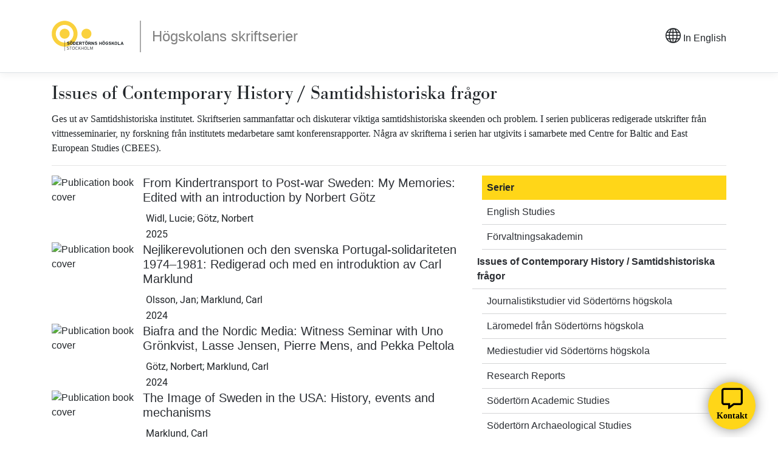

--- FILE ---
content_type: text/html; charset=utf-8
request_url: https://bibl-app.sh.se/publicationseries/list?id=26
body_size: 20939
content:


<!DOCTYPE html>
<html lang="en">
<head>
    <meta charset="utf-8" />
    <meta name="viewport" content="width=device-width, initial-scale=1.0" />
    <title>Skriftserier</title>
    <link rel="stylesheet" href="/publicationseries/lib/bootstrap/dist/css/bootstrap.min.css" />
    <link rel="stylesheet" href="/publicationseries/css/site.css" />
    <link rel="stylesheet" href="/publicationseries/css/custom-site.css" />
    <link rel="stylesheet" href="https://bibl-app.sh.se/css/common.css" />
    <link rel="stylesheet" href="https://cdn.datatables.net/1.11.5/css/jquery.dataTables.min.css" type="text/css" />
    <link rel="stylesheet" href="https://cdn.datatables.net/buttons/2.2.2/css/buttons.dataTables.min.css" type="text/css" />
    <link rel="stylesheet" href="https://cdn.jsdelivr.net/npm/bootstrap-icons@1.8.1/font/bootstrap-icons.css" type="text/css" />
    <link rel="stylesheet" href="https://cdnjs.cloudflare.com/ajax/libs/font-awesome/5.15.1/css/all.min.css" integrity="sha512-+4zCK9k+qNFUR5X+cKL9EIR+ZOhtIloNl9GIKS57V1MyNsYpYcUrUeQc9vNfzsWfV28IaLL3i96P9sdNyeRssA==" crossorigin="anonymous" />

</head>
<body>
    <header>
        <nav class="navbar navbar-expand-sm navbar-toggleable-sm navbar-light bg-white border-bottom box-shadow mb-3">
            <div class="container">
                <a class="navbar-brand" href="/publicationseries"><img src="https://bibl-app.sh.se/img/logo-SH.svg" /></a>
                <button class="navbar-toggler" type="button" data-toggle="collapse" data-target=".navbar-collapse" aria-controls="navbarSupportedContent"
                        aria-expanded="false" aria-label="Toggle navigation">
                    <span class="navbar-toggler-icon"></span> Serier
                </button>
                <div class="navbar-collapse collapse d-sm-inline-flex justify-content-between">
                    <ul class="navbar-nav flex-grow-1">
                        <li class="nav-item">
                            <a class="nav-link" href="/publicationseries">H&#xF6;gskolans skriftserier</a>
                       </li>
                    </ul>
                        <div class="series-wrapper">
        <div class="sh-list" role="presentation">
            <div class="series-list-heading series">
                Serier
            </div>

            <ul>
                    <li class="series-list-item series ">
                        <a href="/publicationseries/list?id=9">English Studies</a>
                    </li>
                    <li class="series-list-item series ">
                        <a href="/publicationseries/list?id=23">F&#xF6;rvaltningsakademin</a>
                    </li>
                    <li class="series-list-item series selected-series">
                        <a href="/publicationseries/list?id=26">Issues of Contemporary History / Samtidshistoriska fr&#xE5;gor</a>
                    </li>
                    <li class="series-list-item series ">
                        <a href="/publicationseries/list?id=22">Journalistikstudier vid S&#xF6;dert&#xF6;rns h&#xF6;gskola</a>
                    </li>
                    <li class="series-list-item series ">
                        <a href="/publicationseries/list?id=5">L&#xE4;romedel fr&#xE5;n S&#xF6;dert&#xF6;rns h&#xF6;gskola</a>
                    </li>
                    <li class="series-list-item series ">
                        <a href="/publicationseries/list?id=11">Mediestudier vid S&#xF6;dert&#xF6;rns h&#xF6;gskola</a>
                    </li>
                    <li class="series-list-item series ">
                        <a href="/publicationseries/list?id=3">Research Reports</a>
                    </li>
                    <li class="series-list-item series ">
                        <a href="/publicationseries/list?id=2">S&#xF6;dert&#xF6;rn Academic Studies</a>
                    </li>
                    <li class="series-list-item series ">
                        <a href="/publicationseries/list?id=10">S&#xF6;dert&#xF6;rn Archaeological Studies</a>
                    </li>
                    <li class="series-list-item series ">
                        <a href="/publicationseries/list?id=1">S&#xF6;dert&#xF6;rn Doctoral Dissertations</a>
                    </li>
                    <li class="series-list-item series ">
                        <a href="/publicationseries/list?id=14">S&#xF6;dert&#xF6;rn Philosophical Studies</a>
                    </li>
                    <li class="series-list-item series ">
                        <a href="/publicationseries/list?id=21">S&#xF6;dert&#xF6;rn retoriska studier</a>
                    </li>
                    <li class="series-list-item series ">
                        <a href="/publicationseries/list?id=19">S&#xF6;dert&#xF6;rn Studies in Art History and Aesthetics</a>
                    </li>
                    <li class="series-list-item series ">
                        <a href="/publicationseries/list?id=18">S&#xF6;dert&#xF6;rn Studies in Education</a>
                    </li>
                    <li class="series-list-item series ">
                        <a href="/publicationseries/list?id=17">S&#xF6;dert&#xF6;rn Studies in Higher Education</a>
                    </li>
                    <li class="series-list-item series ">
                        <a href="/publicationseries/list?id=24">S&#xF6;dert&#xF6;rn Studies in Intellectual and Cultural History</a>
                    </li>
                    <li class="series-list-item series ">
                        <a href="/publicationseries/list?id=15">S&#xF6;dert&#xF6;rn Studies in Practical Knowledge</a>
                    </li>
                    <li class="series-list-item series ">
                        <a href="/publicationseries/list?id=20">Text- och samtalsstudier fr&#xE5;n S&#xF6;dert&#xF6;rns h&#xF6;gskola</a>
                    </li>
                    <li class="series-list-item series ">
                        <a href="/publicationseries/list?id=4">Working Paper</a>
                    </li>
            </ul>

        </div>
    </div>

                </div>                
                <div>
                    <form id="changeLanguageFormId" method="post" action="/publicationseries/home/toggleculture">
                        <div class="icon-with-text">
                            <input type="hidden" name="returnUrl" value="/publicationseries/list?id=26">
                            <span id="iconLanguageId" class="bi bi-globe icon-language" title="In English"></span>
                            <span class="text">In English</span>
                        </div>
                    <input name="__RequestVerificationToken" type="hidden" value="CfDJ8EDKO_P-cBlAgHBaeP4-jFA2BynUt6XCrxPsldTfE_dg3wUOAykl6B92uhEW02g6Ynlk7cyyVd6R4Ms2KWPLoWyKbj3XzqvK1lHUXzYnnJs6pM-GvGT_uMoabZ5W1IDPiEMunEWmRqJi-r6l1zdLiC4" /></form>
                </div>
            </div>
        </nav>
    </header>
    <div class="container">
        <main role="main" class="pb-3">
            



    <h1>Issues of Contemporary History / Samtidshistoriska fr&#xE5;gor</h1>
<p>Ges ut av Samtidshistoriska institutet.<strong> </strong>Skriftserien sammanfattar och diskuterar viktiga samtidshistoriska skeenden och problem. I serien publiceras redigerade utskrifter fr&aring;n vittnesseminarier, ny forskning fr&aring;n institutets medarbetare samt konferensrapporter. N&aring;gra av skrifterna i serien har utgivits i samarbete med&nbsp;Centre for Baltic and East European Studies (CBEES).</p><hr />

<div class="publications-series-wrapper">
    <div class="publications-wrapper">
                <div id="publication-wrapper" class="publication-wrapper">
                    <img id="coverId" title="From Kindertransport to Post-war Sweden: My Memories"
                         src="https://sh.diva-portal.org/smash/get/diva2:1929770/PREVIEW01.jpg"
                         alt="Publication book cover">

                    <div class="pubInfo">
                        <h3 class="title">
                            <a href="/publicationseries/home/publication/diva2_1929770?selectedId=26">
                                From Kindertransport to Post-war Sweden: My Memories: Edited with an introduction by Norbert Götz
                            </a>
                        </h3>
                        <h4 class="author">Widl, Lucie; G&#xF6;tz, Norbert</h4>
                        <h4 class="year">2025</h4>
                    </div>
                </div>
                <div id="publication-wrapper" class="publication-wrapper">
                    <img id="coverId" title="Nejlikerevolutionen och den svenska Portugal-solidariteten 1974&#x2013;1981"
                         src="https://sh.diva-portal.org/smash/get/diva2:1920660/PREVIEW01.jpg"
                         alt="Publication book cover">

                    <div class="pubInfo">
                        <h3 class="title">
                            <a href="/publicationseries/home/publication/diva2_1920660?selectedId=26">
                                Nejlikerevolutionen och den svenska Portugal-solidariteten 1974–1981: Redigerad och med en introduktion av Carl Marklund
                            </a>
                        </h3>
                        <h4 class="author">Olsson, Jan; Marklund, Carl</h4>
                        <h4 class="year">2024</h4>
                    </div>
                </div>
                <div id="publication-wrapper" class="publication-wrapper">
                    <img id="coverId" title="Biafra and the Nordic Media"
                         src="https://sh.diva-portal.org/smash/get/diva2:1856763/PREVIEW01.jpg"
                         alt="Publication book cover">

                    <div class="pubInfo">
                        <h3 class="title">
                            <a href="/publicationseries/home/publication/diva2_1856763?selectedId=26">
                                Biafra and the Nordic Media: Witness Seminar with Uno Grönkvist, Lasse Jensen, Pierre Mens, and Pekka Peltola
                            </a>
                        </h3>
                        <h4 class="author">G&#xF6;tz, Norbert; Marklund, Carl</h4>
                        <h4 class="year">2024</h4>
                    </div>
                </div>
                <div id="publication-wrapper" class="publication-wrapper">
                    <img id="coverId" title="The Image of Sweden in the USA"
                         src="https://sh.diva-portal.org/smash/get/diva2:1850270/PREVIEW01.jpg"
                         alt="Publication book cover">

                    <div class="pubInfo">
                        <h3 class="title">
                            <a href="/publicationseries/home/publication/diva2_1850270?selectedId=26">
                                The Image of Sweden in the USA: History, events and mechanisms
                            </a>
                        </h3>
                        <h4 class="author">Marklund, Carl</h4>
                        <h4 class="year">2024</h4>
                    </div>
                </div>
                <div id="publication-wrapper" class="publication-wrapper">
                    <img id="coverId" title="Sverigebilden i USA"
                         src="https://sh.diva-portal.org/smash/get/diva2:1818897/PREVIEW01.jpg"
                         alt="Publication book cover">

                    <div class="pubInfo">
                        <h3 class="title">
                            <a href="/publicationseries/home/publication/diva2_1818897?selectedId=26">
                                Sverigebilden i USA: Historia, händelser och mekanismer
                            </a>
                        </h3>
                        <h4 class="author">Marklund, Carl</h4>
                        <h4 class="year">2023</h4>
                    </div>
                </div>

            <span style="color:#ccc">Nyare publikationer</span>
        | 
            <a href="/publicationseries/list?page=2&amp;id=26">&#xC4;ldre publikationer</a>
    </div>
        <div class="series-wrapper">
        <div class="sh-list" role="presentation">
            <div class="series-list-heading series">
                Serier
            </div>

            <ul>
                    <li class="series-list-item series ">
                        <a href="/publicationseries/list?id=9">English Studies</a>
                    </li>
                    <li class="series-list-item series ">
                        <a href="/publicationseries/list?id=23">F&#xF6;rvaltningsakademin</a>
                    </li>
                    <li class="series-list-item series selected-series">
                        <a href="/publicationseries/list?id=26">Issues of Contemporary History / Samtidshistoriska fr&#xE5;gor</a>
                    </li>
                    <li class="series-list-item series ">
                        <a href="/publicationseries/list?id=22">Journalistikstudier vid S&#xF6;dert&#xF6;rns h&#xF6;gskola</a>
                    </li>
                    <li class="series-list-item series ">
                        <a href="/publicationseries/list?id=5">L&#xE4;romedel fr&#xE5;n S&#xF6;dert&#xF6;rns h&#xF6;gskola</a>
                    </li>
                    <li class="series-list-item series ">
                        <a href="/publicationseries/list?id=11">Mediestudier vid S&#xF6;dert&#xF6;rns h&#xF6;gskola</a>
                    </li>
                    <li class="series-list-item series ">
                        <a href="/publicationseries/list?id=3">Research Reports</a>
                    </li>
                    <li class="series-list-item series ">
                        <a href="/publicationseries/list?id=2">S&#xF6;dert&#xF6;rn Academic Studies</a>
                    </li>
                    <li class="series-list-item series ">
                        <a href="/publicationseries/list?id=10">S&#xF6;dert&#xF6;rn Archaeological Studies</a>
                    </li>
                    <li class="series-list-item series ">
                        <a href="/publicationseries/list?id=1">S&#xF6;dert&#xF6;rn Doctoral Dissertations</a>
                    </li>
                    <li class="series-list-item series ">
                        <a href="/publicationseries/list?id=14">S&#xF6;dert&#xF6;rn Philosophical Studies</a>
                    </li>
                    <li class="series-list-item series ">
                        <a href="/publicationseries/list?id=21">S&#xF6;dert&#xF6;rn retoriska studier</a>
                    </li>
                    <li class="series-list-item series ">
                        <a href="/publicationseries/list?id=19">S&#xF6;dert&#xF6;rn Studies in Art History and Aesthetics</a>
                    </li>
                    <li class="series-list-item series ">
                        <a href="/publicationseries/list?id=18">S&#xF6;dert&#xF6;rn Studies in Education</a>
                    </li>
                    <li class="series-list-item series ">
                        <a href="/publicationseries/list?id=17">S&#xF6;dert&#xF6;rn Studies in Higher Education</a>
                    </li>
                    <li class="series-list-item series ">
                        <a href="/publicationseries/list?id=24">S&#xF6;dert&#xF6;rn Studies in Intellectual and Cultural History</a>
                    </li>
                    <li class="series-list-item series ">
                        <a href="/publicationseries/list?id=15">S&#xF6;dert&#xF6;rn Studies in Practical Knowledge</a>
                    </li>
                    <li class="series-list-item series ">
                        <a href="/publicationseries/list?id=20">Text- och samtalsstudier fr&#xE5;n S&#xF6;dert&#xF6;rns h&#xF6;gskola</a>
                    </li>
                    <li class="series-list-item series ">
                        <a href="/publicationseries/list?id=4">Working Paper</a>
                    </li>
            </ul>

        </div>
    </div>

</div>
        </main>
    </div>    
    <div class="clear"></div>
     <footer class="sv-vertical sv-layout sv-skip-spacer">
    <div class="sh-grid">
        <div class="sh-row">
            <div class="sh-col-xl-4 sh-col-md-5 sh-col-lg-4 sh-footer-logo">
                <img src="https://bibl-app.sh.se/img/logo_white.svg" alt="Logo Södertörn">
                <p class="sh-hide-sm sh-hide-xs">Södertörns högskola är ett lärosäte i Stockholm som utbildar, forskar och samverkar för en hållbar samhällsutveckling.</p>
            </div>
            <div class="sh-col-lg-3 sh-col-sm-6 sh-col-xl-3 sh-col-md-4">
                <p class="font-small"><strong>SÖDERTÖRNS HÖGSKOLA</strong><br>Alfred Nobels allé 7 Flemingsberg</p><p class="font-small"><strong>Postadress<br></strong>141 89 Huddinge<strong><br></strong></p><p class="font-small"><strong>Telefon</strong><br><a href="tel:086084000">08-608 40 00</a></p><p class="font-small"><strong>E-post</strong><br><a href="mailto:info@sh.se">info@sh.se</a><br></p><p class="font-small"><strong>Kontakt</strong><br><a href="https://bibl-app.sh.se/common/contact">Chat</a><br></p>
            </div>
            <div class="sh-col-lg-3 sh-col-sm-6 sh-col-xl-3 sh-col-md-3 sh-footer-social-media">
                <p class="font-small"><strong>Sociala medier</strong></p>
                <a href="https://www.facebook.com/sodertornshogskola/" title="Facebook"><i class="fab fa-facebook-f"></i></a>
                <a href="https://twitter.com/sodertorn" title="Twitter"><i class="fab fa-twitter"></i></a>
                <a href="https://www.instagram.com/sodertorns_hogskola/" title="Instagram"><i class="fab fa-instagram"></i></a>
                <a href="https://www.youtube.com/user/sodertornshogskola" title="YouTube"><i class="fab fa-youtube"></i></a>
                <a href="http://www.linkedin.com/school/sodertorns-hogskola/" title="LinkedIn"><i class="fab fa-linkedin-in"></i></a>
            </div>
        </div>
        <div>
            <a href="https://www.sh.se/om-oss/det-har-ar-sodertorns-hogskola/hitta-hit-och-vara-oppettider" class="sh-footer-map sh-hide-md sh-hide-sm sh-hide-xs">
                <img src="https://bibl-app.sh.se/img/map_footer.svg" alt="Footer karta" />
                <span>Hitta till Södertörns högskola</span>
                <div class="sh-footer-map__pulse"></div>
            </a>
        </div>
    </div>
    <div class="speech-bubble-wrapper">
        <a href="https://bibl-app.sh.se/common/contact" target="_blank" rel="noopener noreferrer" aria-label="Kontakt">
            <div class="speech-bubble">
                <i class="far fa-comment-alt"></i>
                <p>Kontakt</p>
            </div>
        </a>
    </div>
</footer>
    <script src="/publicationseries/lib/jquery/dist/jquery.min.js"></script>
    <script src="/publicationseries/lib/bootstrap/dist/js/bootstrap.bundle.min.js"></script>
     <script src="https://cdn.datatables.net/1.12.0/js/jquery.dataTables.min.js"></script>
    <script src="https://cdn.datatables.net/buttons/2.2.2/js/dataTables.buttons.min.js"></script>
    <script src="https://cdn.datatables.net/buttons/2.2.2/js/buttons.html5.min.js"></script>
    <script src="https://cdn.datatables.net/buttons/2.2.2/js/buttons.colVis.min.js"></script>
    <script src="https://cdnjs.cloudflare.com/ajax/libs/jszip/3.1.3/jszip.min.js"></script>
    <script src="https://cdn.datatables.net/buttons/2.2.3/js/buttons.print.min.js"></script>
    <script src="/publicationseries/js/site.js?v=SWx0Uarh5Yai7vbtTrXzpzQrjT69RX67rcyAkJwOQzQ"></script>
    <script src="/publicationseries/js/custom-site.js?v=L1pFLBw1VzlK-KZUiCU2FawehbNGsgY7Da9m7rY7oAI"></script>

    <!-- Start Open Web Analytics Tracker -->
<!-- Start Open Web Analytics Tracker -->
<script type="text/javascript">
//<![CDATA[
var owa_baseUrl = 'https://owa.shbiblioteket.se/owa/';
var owa_cmds = owa_cmds || [];
owa_cmds.push(['setSiteId', '14ed51346dc4baa2b86c8c9ad055cd49']);
owa_cmds.push(['trackPageView']);
owa_cmds.push(['trackClicks']);
owa_cmds.push(['trackDomStream']);

(function() {
    var _owa = document.createElement('script'); _owa.type = 'text/javascript'; _owa.async = true;
    owa_baseUrl = ('https:' == document.location.protocol ? window.owa_baseSecUrl || owa_baseUrl.replace(/http:/, 'https:') : owa_baseUrl );
    _owa.src = owa_baseUrl + 'modules/base/dist/owa.tracker.js';
    var _owa_s = document.getElementsByTagName('script')[0]; _owa_s.parentNode.insertBefore(_owa, _owa_s);
}());
//]]>
</script>
<!-- End Open Web Analytics Code -->
    
</body>
</html>



--- FILE ---
content_type: text/css
request_url: https://bibl-app.sh.se/publicationseries/css/site.css
body_size: 4591
content:
/* 
Warning! This is an auto generated file. Changes may be overwritten 
*/


@font-face {
    font-family: 'Heebo';
    font-style: normal;
    font-weight: 300;
    src: local('Heebo Light'), local('Heebo-Light'), url(https://fonts.gstatic.com/s/heebo/v3/NGS3v5_NC0k9P9ldb6RMkKs.ttf) format('truetype');
}

@font-face {
    font-family: 'Heebo';
    font-style: normal;
    font-weight: 400;
    src: local('Heebo'), local('Heebo-Regular'), url(https://fonts.gstatic.com/s/heebo/v3/NGS6v5_NC0k9P9H2TbQ.ttf) format('truetype');
}

@font-face {
    font-family: 'Heebo';
    font-style: normal;
    font-weight: 500;
    src: local('Heebo Medium'), local('Heebo-Medium'), url(https://fonts.gstatic.com/s/heebo/v3/NGS3v5_NC0k9P9kFbqRMkKs.ttf) format('truetype');
}

@font-face {
    font-family: 'Heebo';
    font-style: normal;
    font-weight: 700;
    src: local('Heebo Bold'), local('Heebo-Bold'), url(https://fonts.gstatic.com/s/heebo/v3/NGS3v5_NC0k9P9lNaKRMkKs.ttf) format('truetype');
}

@font-face {
    font-family: 'Heebo';
    font-style: normal;
    font-weight: 800;
    src: local('Heebo ExtraBold'), local('Heebo-ExtraBold'), url(https://fonts.gstatic.com/s/heebo/v3/NGS3v5_NC0k9P9lRa6RMkKs.ttf) format('truetype');
}

@font-face {
    font-family: 'News Cycle';
    font-style: normal;
    font-weight: 400;
    src: local('News Cycle'), local('NewsCycle'), url(https://fonts.gstatic.com/s/newscycle/v14/CSR64z1Qlv-GDxkbKVQ_fOAKSA.ttf) format('truetype');
}

@font-face {
    font-family: 'News Cycle';
    font-style: normal;
    font-weight: 700;
    src: local('News Cycle Bold'), local('NewsCycle-Bold'), url(https://fonts.gstatic.com/s/newscycle/v14/CSR54z1Qlv-GDxkbKVQ_dFsvWNRevA.ttf) format('truetype');
}

@font-face {
    font-family: 'Bodoni';
    src: url('../webfonts-kit/360A12_0_0.eot');
    src: url('../webfonts-kit/360A12_0_0.eot?#iefix') format('embedded-opentype'), url('../webfonts-kit/360A12_0_0.woff2') format('woff2'), url('../webfonts-kit/360A12_0_0.woff') format('woff'), url('../webfonts-kit/360A12_0_0.ttf') format('truetype');
}


h1 {
    font-family: bodoni,sans-serif;
    font-size: 2rem;
    line-height: 2.5rem;
}

h2 {
    font-family: heebo,sans-serif;
    font-weight: normal;
    font-style: normal;
    font-size: 1.8rem;
    line-height: 1.2rem;
    font-weight: 800;
}

h3 {
    font-family: heebo,sans-serif;
    font-weight: normal;
    font-style: normal;
    font-size: 1.3rem;
    line-height: 1.4rem;
    font-weight: 800;
}

h4 {
    font-family: heebo,sans-serif;
    font-weight: normal;
    font-style: normal;
    font-size: 1.1rem;
    line-height: 1rem;
}

h5 {
    font-family: bodoni,sans-serif;
    font-weight: normal;
    font-style: normal;
    font-size: 1.3rem;
    line-height: 1.2rem;
    margin-bottom:25px;
}

p {
    font-family: heebo, sans-serif;
    font-weight: 300;
    font-size: 1rem;
    line-height: 1.5rem;
}


body ul {
    list-style-type: none;
}

a {
    color: #333;
}


input[type="checkbox"] {
    width: 40px;
    transform: scale(2);
}

a.navbar-brand {
    font-size: 55px;
}

.nav-item {
    font-size: 1.5em;
    font-weight: bold;
    border-left: 2px solid #aaa;
    padding-left: 10px;
    margin-left: 10px;
}

button span.bi-plus-circle {
    margin-right: 10px;
}

a.navbar-brand {
    white-space: normal;
    text-align: center;
    word-break: break-all;
}

/* Provide sufficient contrast against white background */
a {
  color: #0366d6;
}

.btn-primary {
  color: #fff;
  background-color: #1b6ec2;
  border-color: #1861ac;
}

.nav-pills .nav-link.active, .nav-pills .show > .nav-link {
  color: #fff;
  background-color: #1b6ec2;
  border-color: #1861ac;
}

.icon-language {
    font-size: 25px;
    cursor: pointer;
}

/* Sticky footer styles
-------------------------------------------------- */
html {
  font-size: 14px;
}
@media (min-width: 768px) {
  html {
    font-size: 16px;
  }
}

.border-top {
  border-top: 1px solid #e5e5e5;
}
.border-bottom {
  border-bottom: 1px solid #e5e5e5;
}

.box-shadow {
  box-shadow: 0 .25rem .75rem rgba(0, 0, 0, .05);
}

button.accept-policy {
  font-size: 1rem;
  line-height: inherit;
}

/* Sticky footer styles
-------------------------------------------------- */
html {
  position: relative;
  min-height: 100%;
}

body {
  /* Margin bottom by footer height */
  margin-bottom: 60px;
}

.clear {
    clear: both;
    margin-bottom: 150px;
}

.footer {
  position: absolute;
  bottom: 0;
  width: 100%;
  white-space: nowrap;
  line-height: 60px; /* Vertically center the text there */
}


--- FILE ---
content_type: text/css
request_url: https://bibl-app.sh.se/publicationseries/css/custom-site.css
body_size: 3242
content:
h5 {
    line-height: 1.4rem;
}

.icon-with-text {
    cursor: pointer;
}

.series-list-heading.series {
    padding: 0.5em;
    height: 40px;
}

.series-list-heading {
    display: flex;
    flex-wrap: wrap;
    background-color: #ffd618;
    font-weight: 600;
}

.series-list-item.series {
    display: flex;
    flex-wrap: wrap;
    align-items: center;
    background-color: #ffffff;
    padding: 0.5em;
    position: relative;
}
.series-list-item {
    border-bottom: rgba(44,47,52,.2) 1px solid;
}

series-list-item {
    height: 55px;
}

.selected-series {
    font-weight: bold;
    margin-left: -1em;
}

.container {
    display: block;
}

.main {
    display: flex;
    flex-direction: column;
    align-items: center;
}

.publications-wrapper {
    width: 70%;
}

.series-wrapper {
    /*width: 30%;*/
}

.navbar-collapse .series-wrapper {
    display: none;
}

.publications-series-wrapper .series-wrapper {
    display: initial;
}

.series-wrapper ul {
    padding: 0 0 0 0;
}

.publications-series-wrapper {
    display: flex;
    justify-content: space-between;
    width: 100%;
}

.seriesContentWrapper {
    display: flex;
    flex-direction: row;
    justify-content: space-between;
}

hr {
    clear:both;
}

#publication-wrapper {
    display: flex;
    flex-direction: row;
    align-items: flex-start;
}

.publication h4 {
    margin-bottom: 1rem;
}
.publication p {
    margin-right: 1.5rem;
}

.publication a:hover {
    color: #2c2f34;
}

#coverId {
    width: 100%;
    max-width: 20%;
    margin-bottom: 1em;
}

.big-cover {
    float: right;
    width: 100%;
    max-width: 35%;
    margin: 0 1.5rem;
}

.btn-primary {
    background-image: linear-gradient(296deg, #c5e1de, #e2f0ef);
    color: #2c2f34;
    border-color: #c1c1c1;
    width: 100%;
    max-width: 70%;
    font-size: 100%;
    margin-bottom: 1rem;
}

.nav-icon {
    margin-top:5px;
}

.pubInfo {
    display: flex;
    flex-direction: column;
    justify-content: flex-start;
    align-items: flex-start;
    padding-left: 0.5rem;
}

.pubInfo h4 {
    font-weight: normal;
    font-size: 1rem;
}

.title {
    margin-bottom: 0.5em;
}

.author,
.year {
    margin: 5px;
}

a {
    color: #051bbb;
}

body a {
    color: #2c2f34;
}

img.cover {
    width: 6em;
}

input {
    padding: 0.2em 0.4em;
    margin-left: 10px;
    width: 100%;
}

label {
    font-weight: normal;
}

.nav-item {
    font-weight: normal;
}

.nav-item.small {
    font-size: 1em;
    font-weight: normal;
    border-left: 0;
    margin-top: 0.5em;
}

.navbar-brand img {
    height: 50px;
    vertical-align: baseline;
    margin-top: 21px;
}

input[type=checkbox] {
    width: 1em;
    margin: 10px 0 0 10px;
    height: 1em;
}

.week-panel {
    margin-bottom: 15px;
    text-align: center;
}

.row {
    padding: 0.3em 0;
}

.row.my:nth-child(odd) {
    background: #e6f2f5;
}

@media (max-width: 1022px) and (orientation: portrait) {

    .btn-primary {
        font-size: 70%;
    }

    .navbar-collapse .series-wrapper {
        display: initial;
    }

    .publications-series-wrapper .series-wrapper {
        display: none;
    }

    .navbar-nav {
        display: none;
    }
}


--- FILE ---
content_type: text/css
request_url: https://bibl-app.sh.se/css/common.css
body_size: 4902
content:
@font-face {
    font-family: 'Bodoni';
    src: url('../webfonts-kit/360A12_0_0.woff2') format('woff2');
}

html {
    height: 100%;
    margin: 0;
}

body {
    height: 100%;
}


h1 {
    font-family: bodoni, sans-serif;
    font-size: 2rem;
    line-height: 2.5rem;
}

h2 {
    font-family: Arial, sans-serif;
    font-weight: normal;
    font-style: normal;
    font-size: 23px;
    line-height: 1.2;
    font-weight: 400;
}

h3 {
    font-family: Arial, sans-serif;
    font-weight: normal;
    font-style: normal;
    font-size: 20px;
    line-height: 1.2;
    font-weight: 400;
}

p {
    font-family: Georgia, serif;
    font-weight: 300;
    font-size: 1rem;
    line-height: 1.5rem;
}

.container {
    min-height: calc(100% - 350px);
    /*footer height*/
}

.speech-bubble-wrapper {
    position: fixed;
    bottom: 0;
    right: 0;
    z-index: 10; /* Ensure it's above other elements */
}

.speech-bubble {
    color: #000;
    position: fixed;
    bottom: 12px;
    right: 36px;
    height: 80px;
    width: 80px;
    display: flex;
    flex-direction: column;
    align-items: center;
    justify-content: center;
    border-radius: 50%;
    background-color: #ffd618;
    border: 1px solid #fff;
    border: 1px solid #ccc;
    box-shadow: 0px 0px 20px 0px #999;
}

    .speech-bubble:hover {
        background-color: #c5e1de;
        color: #000;
    }

    .speech-bubble i {
        font-size: 35px;
        margin-top: 15px;
    }

    .speech-bubble p {
        margin-top: 0px;
        font-size: 14px;
        font-weight: 700;
    }

@keyframes slideUp {
    0% {
        bottom: 12px; /* Start from the original bubble's position */
        opacity: 0;
    }

    100% {
        bottom: 100px; /* End at the final position */
        opacity: 1;
    }
}

/* Keyframes for shake animation */
@keyframes shake {
    0%, 100% {
        transform: translateX(0);
    }

    10%, 30%, 50%, 70%, 90% {
        transform: translateX(-10px);
    }

    20%, 40%, 60%, 80% {
        transform: translateX(10px);
    }
}

.chat-bubble {
    color: #000;
    position: fixed;
    bottom: 100px;
    right: 14px;
    padding: 10px;
    display: flex;
    align-items: center;
    justify-content: center;
    border-radius: 10px;
    background-color: #fff;
    border: 0px solid #000;
    box-shadow: 0px 0px 3px 0px #000;
    z-index: 11;
    animation: slideUp 1s ease-out 15s;
    opacity: 0;
    animation: slideUp 1s ease-out 15s, shake 0.5s ease-out 16s; 
    animation-fill-mode: forwards;
}

    .chat-bubble p {
        font-size: 14px;
        font-weight: 700;
        margin: 0;
    }

    .chat-bubble::after {
        content: '';
        position: absolute;
        top: 100%; 
        left: 50%; 
        border-width: 10px;
        border-style: solid;
        border-color: #f4f4f4 transparent transparent transparent;         
        transform: translateX(-50%); 
    }


footer {
    color: #fff;
    background-color: #1d1f21;
    height: 400px;
    padding: 60px 0 40px 20px;
    position: inherit;
    overflow: hidden;
}

    footer a,
    footer a:hover {
        color: #fff;
    }

    footer .sh-grid {
        position: relative;
    }

.sh-grid {
    padding-left: 20px;
    padding-right: 20px;
    max-width: 1440px;
    margin-left: auto;
    margin-right: auto;
}

    .sh-grid .sh-row {
        display: flex;
        flex-direction: row;
        flex-wrap: wrap;
        justify-content: flex-start;
    }

        .sh-grid .sh-row *.sh-col-xl-4 {
            flex: 1 0 33.334%;
            max-width: 33.334%;
        }

    .sh-grid [class*=sh-col-] {
        flex: 1 0 100%;
        max-width: 100%;
        padding-left: 10px;
        padding-right: 10px;
    }

    .sh-grid .sh-row .sh-col-xl-3 {
        flex: 1 0 25%;
        max-width: 25%;
    }

    .sh-grid [class*=sh-col-] {
        flex: 1 0 100%;
        max-width: 100%;
        padding-left: 10px;
        padding-right: 10px;
    }

.sh-footer-map {
    position: absolute;
    top: -16px;
    right: 0;
    text-decoration: none;
    height: 247px;
    width: 279px;
}

.fab {
    color: #fff;
    font-family: "Font Awesome 5 Brands";
}

.fa,
.fab,
.fal,
.far,
.fas {
    -moz-osx-font-smoothing: grayscale;
    -webkit-font-smoothing: antialiased;
    display: inline-block;
    font-style: normal;
    font-variant: normal;
    text-rendering: auto;
    line-height: 1;
}

.sh-footer-social-media a {
    color: #fff;
    float: left;
    font-size: 19px;
    margin-right: 24px;
}

@media (max-width: 991px) {
    .sh-hide-md {
        display: none !important;
    }
}

@media (max-width: 767px) {

    footer {
        height: auto;
    }

    .sh-grid .sh-row [class*=sh-col-] {
        flex: 1 0 100%;
        max-width: 100%;
        height: auto;
        padding-bottom: 20px;
    }
}


--- FILE ---
content_type: image/svg+xml
request_url: https://bibl-app.sh.se/img/logo_white.svg
body_size: 16391
content:
<?xml version="1.0" encoding="UTF-8"?>
<svg width="210px" height="96px" viewBox="0 0 210 96" version="1.1" xmlns="http://www.w3.org/2000/svg" xmlns:xlink="http://www.w3.org/1999/xlink">
    <!-- Generator: Sketch 49 (51002) - http://www.bohemiancoding.com/sketch -->
    <title>Group 43</title>
    <desc>Created with Sketch.</desc>
    <defs></defs>
    <g id="Desktop" stroke="none" stroke-width="1" fill="none" fill-rule="evenodd">
        <g id="Group-43" fill="#FFFFFF">
            <path d="M34.5,10.4627179 C21.797168,10.4627179 11.4625658,20.7972922 11.4625658,33.4999099 C11.4625658,46.2027078 21.797168,56.5372821 34.5,56.5372821 C47.202832,56.5372821 57.5372539,46.2027078 57.5372539,33.4999099 C57.5372539,20.7972922 47.202832,10.4627179 34.5,10.4627179 Z M34.5,67 C16.0279869,67 1,51.9720536 1,33.4999099 C1,15.0281267 16.0279869,0 34.5,0 C52.9718329,0 68,15.0281267 68,33.4999099 C68,51.9720536 52.9718329,67 34.5,67 Z" id="Fill-34"></path>
            <path d="M47,33.4999131 C47,40.4035405 41.4035016,46 34.5,46 C27.5963245,46 22,40.4035405 22,33.4999131 C22,26.5964595 27.5963245,21 34.5,21 C41.4035016,21 47,26.5964595 47,33.4999131" id="Fill-35"></path>
            <path d="M104,33.4999131 C104,40.4035405 98.4035016,46 91.5,46 C84.5963245,46 79,40.4035405 79,33.4999131 C79,26.5964595 84.5963245,21 91.5,21 C98.4035016,21 104,26.5964595 104,33.4999131" id="Fill-36"></path>
            <g id="Group-Copy" transform="translate(0.000000, 84.000000)">
                <path d="M149.928559,9.97125 C148.904025,9.97125 147.987627,9.522 147.394534,8.9085 L147.955518,8.272875 C148.526837,8.831625 149.184517,9.193125 149.960668,9.193125 C150.963427,9.193125 151.588629,8.689125 151.588629,7.87875 C151.588629,7.166625 151.167891,6.76125 149.787944,6.257625 C148.159982,5.665875 147.610439,5.128875 147.610439,4.022625 C147.610439,2.795625 148.558946,2.062125 149.971371,2.062125 C150.984833,2.062125 151.63181,2.3685 152.267715,2.883375 L151.728875,3.551625 C151.178963,3.0915 150.672232,2.8395 149.917487,2.8395 C148.882619,2.8395 148.451547,3.36525 148.451547,3.967875 C148.451547,4.603125 148.73167,4.965 150.240791,5.5125 C151.911933,6.126 152.429736,6.695625 152.429736,7.834875 C152.429736,9.03975 151.502636,9.97125 149.928559,9.97125" id="Fill-4"></path>
                <polyline id="Fill-5" points="156.775518 2.96025 156.775518 9.8505 155.934411 9.8505 155.934411 2.96025 153.713357 2.96025 153.713357 2.182125 158.996204 2.182125 158.996204 2.96025 156.775518 2.96025"></polyline>
                <path d="M163.298805,2.8395 C161.994517,2.8395 161.034938,4.077375 161.034938,6.005625 C161.034938,7.9335 162.026995,9.193125 163.342355,9.193125 C164.646643,9.193125 165.616924,7.95525 165.616924,6.027375 C165.616924,4.0995 164.614534,2.8395 163.298805,2.8395 Z M163.309877,9.97125 C161.433902,9.97125 160.193831,8.338875 160.193831,6.027375 C160.193831,3.71625 161.455677,2.062125 163.331283,2.062125 C165.207258,2.062125 166.458032,3.694125 166.458032,6.005625 C166.458032,8.317125 165.185852,9.97125 163.309877,9.97125 Z" id="Fill-6"></path>
                <path d="M170.847364,9.97125 C169.003497,9.97125 167.795905,8.272875 167.795905,6.027375 C167.795905,3.748875 169.057381,2.062125 170.879473,2.062125 C171.914341,2.062125 172.690861,2.45625 173.283585,3.28875 L172.615202,3.803625 C172.129877,3.135375 171.677399,2.8395 170.857698,2.8395 C169.564112,2.8395 168.637012,4.143375 168.637012,6.005625 C168.637012,7.87875 169.596591,9.193125 170.86877,9.193125 C171.688102,9.193125 172.248717,8.82075 172.733673,8.1855 L173.316063,8.700375 C172.766151,9.456375 171.946819,9.97125 170.847364,9.97125" id="Fill-7"></path>
                <path d="M179.613111,9.8505 L177.381722,5.7645 L175.947891,7.6485 L175.947891,9.8505 L175.106784,9.8505 L175.106784,2.182125 L175.947891,2.182125 L175.947891,6.553125 C176.141652,6.2685 176.745448,5.446875 177.047346,5.052375 L179.235923,2.182125 L180.152689,2.182125 L177.941968,5.063625 L180.573058,9.8505 L179.613111,9.8505" id="Fill-8"></path>
                <polyline id="Fill-9" points="186.837627 9.8505 186.837627 6.2355 183.085677 6.2355 183.085677 9.8505 182.244938 9.8505 182.244938 2.182125 183.085677 2.182125 183.085677 5.45775 186.837627 5.45775 186.837627 2.182125 187.678735 2.182125 187.678735 9.8505 186.837627 9.8505"></polyline>
                <path d="M192.444886,2.8395 C191.140598,2.8395 190.181019,4.077375 190.181019,6.005625 C190.181019,7.9335 191.172707,9.193125 192.488436,9.193125 C193.792724,9.193125 194.763005,7.95525 194.763005,6.027375 C194.763005,4.0995 193.760615,2.8395 192.444886,2.8395 Z M192.455958,9.97125 C190.579982,9.97125 189.339912,8.338875 189.339912,6.027375 C189.339912,3.71625 190.601388,2.062125 192.477364,2.062125 C194.353339,2.062125 195.603743,3.694125 195.603743,6.005625 C195.603743,8.317125 194.331933,9.97125 192.455958,9.97125 Z" id="Fill-10"></path>
                <polyline id="Fill-11" points="197.049754 9.8505 197.049754 2.182125 197.890861 2.182125 197.890861 9.07275 201.621037 9.07275 201.621037 9.8505 197.049754 9.8505"></polyline>
                <path d="M209.168858,9.8505 L209.168858,3.83625 C209.093568,4.132125 208.878032,4.70175 208.716011,5.107125 L206.700158,10.04775 L204.716046,5.107125 C204.554763,4.713 204.34993,4.132125 204.274271,3.83625 L204.274271,9.8505 L203.465641,9.8505 L203.465641,2.182125 L204.403814,2.182125 L206.182724,6.772125 C206.365782,7.23225 206.635571,7.944375 206.721564,8.262 C206.818629,7.9335 207.088049,7.22175 207.260773,6.772125 L209.06109,2.182125 L209.977856,2.182125 L209.977856,9.8505 L209.168858,9.8505" id="Fill-12"></path>
                <path d="M3.18173989,9.982125 C1.92063269,9.982125 0.820808436,9.445125 0.249490334,8.5905 L1.33824253,7.605 C1.86674868,8.229375 2.5458348,8.481375 3.26810193,8.481375 C4.16309315,8.481375 4.58346221,8.229375 4.58346221,7.6485 C4.58346221,7.15575 4.32474517,6.936375 2.90161687,6.607875 C1.51096661,6.279375 0.540685413,5.830125 0.540685413,4.3185 C0.540685413,2.92725 1.74790861,2.073 3.2356239,2.073 C4.41073814,2.073 5.27362039,2.521875 5.98481547,3.2775 L4.89606327,4.3515 C4.41073814,3.8475 3.87189807,3.562875 3.18173989,3.562875 C2.37347979,3.562875 2.10369069,3.913125 2.10369069,4.252875 C2.10369069,4.73475 2.4273638,4.888125 3.62388401,5.173125 C4.82077329,5.45775 6.14683656,5.874 6.14683656,7.539 C6.14683656,8.99625 5.24114236,9.982125 3.18173989,9.982125" id="Fill-18"></path>
                <path d="M11.5595958,1.70025 C11.0964148,1.70025 10.7081547,1.306125 10.7081547,0.856875 C10.7081547,0.385875 11.0964148,0.002625 11.5595958,0.002625 C12.002109,0.002625 12.39,0.385875 12.39,0.856875 C12.39,1.306125 12.002109,1.70025 11.5595958,1.70025 Z M10.4062566,3.5955 C9.18796134,3.5955 8.68123023,4.65825 8.68123023,6.027375 C8.68123023,7.3965 9.18796134,8.45925 10.4062566,8.45925 C11.6245518,8.45925 12.131283,7.3965 12.131283,6.027375 C12.131283,4.65825 11.6245518,3.5955 10.4062566,3.5955 Z M9.22043937,1.70025 C8.76759227,1.70025 8.37933216,1.306125 8.37933216,0.856875 C8.37933216,0.385875 8.76759227,0.002625 9.22043937,0.002625 C9.67328647,0.002625 10.0611775,0.385875 10.0611775,0.856875 C10.0611775,1.306125 9.67328647,1.70025 9.22043937,1.70025 Z M10.4062566,9.982125 C8.3472232,9.982125 7.12855888,8.360625 7.12855888,6.027375 C7.12855888,3.694125 8.3472232,2.073 10.4062566,2.073 C12.4656591,2.073 13.6835852,3.694125 13.6835852,6.027375 C13.6835852,8.360625 12.4656591,9.982125 10.4062566,9.982125 Z" id="Fill-19"></path>
                <path d="M17.3181722,3.682875 L16.520246,3.682875 L16.520246,8.371875 L17.2642882,8.371875 C18.8490685,8.371875 19.5713357,7.429875 19.5713357,6.027375 C19.5713357,4.461 18.9136555,3.682875 17.3181722,3.682875 Z M17.2642882,9.861375 L15.0107557,9.861375 L15.0107557,2.193375 L17.3720562,2.193375 C19.5285237,2.193375 21.124007,3.223125 21.124007,6.027375 C21.124007,8.722125 19.2048506,9.861375 17.2642882,9.861375 Z" id="Fill-20"></path>
                <polyline id="Fill-21" points="22.6342355 9.861375 22.6342355 2.193375 27.8739016 2.193375 27.8739016 3.694125 24.1437258 3.694125 24.1437258 5.01975 26.3108963 5.01975 26.3108963 6.509625 24.1437258 6.509625 24.1437258 8.360625 28.0359227 8.360625 28.0359227 9.861375 22.6342355 9.861375"></polyline>
                <path d="M33.1257469,3.682875 L31.1527065,3.682875 L31.1527065,5.655 L33.1257469,5.655 C33.826239,5.655 34.2037961,5.3265 34.2037961,4.65825 C34.2037961,3.967875 33.7941301,3.682875 33.1257469,3.682875 Z M34.0207381,9.861375 L32.6728998,7.101 L31.1527065,7.101 L31.1527065,9.861375 L29.6432162,9.861375 L29.6432162,2.193375 L33.1578559,2.193375 C34.5809842,2.193375 35.7560984,2.992875 35.7560984,4.62525 C35.7560984,5.77575 35.2711424,6.498375 34.3115641,6.882 L35.7560984,9.861375 L34.0207381,9.861375 Z" id="Fill-22"></path>
                <polyline id="Fill-23" points="40.5336907 3.705 40.5336907 9.861375 39.0242004 9.861375 39.0242004 3.705 36.8570299 3.705 36.8570299 2.193375 42.7008612 2.193375 42.7008612 3.705 40.5336907 3.705"></polyline>
                <path d="M47.9737434,1.70025 C47.5101933,1.70025 47.1219332,1.306125 47.1219332,0.856875 C47.1219332,0.385875 47.5101933,0.002625 47.9737434,0.002625 C48.4158875,0.002625 48.8037786,0.385875 48.8037786,0.856875 C48.8037786,1.306125 48.4158875,1.70025 47.9737434,1.70025 Z M46.8200351,3.5955 C45.6017399,3.5955 45.0950088,4.65825 45.0950088,6.027375 C45.0950088,7.3965 45.6017399,8.45925 46.8200351,8.45925 C48.0383304,8.45925 48.5450615,7.3965 48.5450615,6.027375 C48.5450615,4.65825 48.0383304,3.5955 46.8200351,3.5955 Z M45.6342179,1.70025 C45.1813708,1.70025 44.7931107,1.306125 44.7931107,0.856875 C44.7931107,0.385875 45.1813708,0.002625 45.6342179,0.002625 C46.087065,0.002625 46.4749561,0.385875 46.4749561,0.856875 C46.4749561,1.306125 46.087065,1.70025 45.6342179,1.70025 Z M46.8200351,9.982125 C44.7610018,9.982125 43.5423374,8.360625 43.5423374,6.027375 C43.5423374,3.694125 44.7610018,2.073 46.8200351,2.073 C48.8794376,2.073 50.0973638,3.694125 50.0973638,6.027375 C50.0973638,8.360625 48.8794376,9.982125 46.8200351,9.982125 Z" id="Fill-24"></path>
                <path d="M54.907065,3.682875 L52.9340246,3.682875 L52.9340246,5.655 L54.907065,5.655 C55.6079262,5.655 55.9854833,5.3265 55.9854833,4.65825 C55.9854833,3.967875 55.5754482,3.682875 54.907065,3.682875 Z M55.8020562,9.861375 L54.4542179,7.101 L52.9340246,7.101 L52.9340246,9.861375 L51.4245343,9.861375 L51.4245343,2.193375 L54.9395431,2.193375 C56.3626714,2.193375 57.5377856,2.992875 57.5377856,4.62525 C57.5377856,5.77575 57.0524605,6.498375 56.0932513,6.882 L57.5377856,9.861375 L55.8020562,9.861375 Z" id="Fill-25"></path>
                <path d="M63.8890861,9.861375 L61.1184886,5.677125 C60.9350615,5.392125 60.6870475,5.0085 60.5899824,4.811625 C60.5899824,5.09625 60.6113884,6.060375 60.6113884,6.4875 L60.6113884,9.861375 L59.1236731,9.861375 L59.1236731,2.193375 L60.5685764,2.193375 L63.242109,6.246375 C63.425536,6.531 63.6735501,6.914625 63.7706151,7.111875 C63.7706151,6.82725 63.7488401,5.863125 63.7488401,5.435625 L63.7488401,2.193375 L65.2365554,2.193375 L65.2365554,9.861375 L63.8890861,9.861375" id="Fill-26"></path>
                <path d="M69.5288225,9.982125 C68.2673462,9.982125 67.167522,9.445125 66.5962039,8.5905 L67.6853251,7.605 C68.2134622,8.229375 68.8925483,8.481375 69.6148155,8.481375 C70.5098067,8.481375 70.9305448,8.229375 70.9305448,7.6485 C70.9305448,7.15575 70.6714587,6.936375 69.2483304,6.607875 C67.8576801,6.279375 66.8873989,5.830125 66.8873989,4.3185 C66.8873989,2.92725 68.0946221,2.073 69.5827065,2.073 C70.7578207,2.073 71.6203339,2.521875 72.3318981,3.2775 L71.2427768,4.3515 C70.7578207,3.8475 70.2186116,3.562875 69.5288225,3.562875 C68.7201933,3.562875 68.4507733,3.913125 68.4507733,4.252875 C68.4507733,4.73475 68.7740773,4.888125 69.9705975,5.173125 C71.1674868,5.45775 72.4935501,5.874 72.4935501,7.539 C72.4935501,8.99625 71.5878559,9.982125 69.5288225,9.982125" id="Fill-27"></path>
                <polyline id="Fill-28" points="82.0365554 9.861375 82.0365554 6.640875 78.9422847 6.640875 78.9422847 9.861375 77.4327944 9.861375 77.4327944 2.193375 78.9422847 2.193375 78.9422847 5.128875 82.0365554 5.128875 82.0365554 2.193375 83.5460457 2.193375 83.5460457 9.861375 82.0365554 9.861375"></polyline>
                <path d="M89.3042531,1.70025 C88.840703,1.70025 88.4524429,1.306125 88.4524429,0.856875 C88.4524429,0.385875 88.840703,0.002625 89.3042531,0.002625 C89.7463972,0.002625 90.1346573,0.385875 90.1346573,0.856875 C90.1346573,1.306125 89.7463972,1.70025 89.3042531,1.70025 Z M88.1505448,3.5955 C86.9326186,3.5955 86.4255185,4.65825 86.4255185,6.027375 C86.4255185,7.3965 86.9326186,8.45925 88.1505448,8.45925 C89.3688401,8.45925 89.8755712,7.3965 89.8755712,6.027375 C89.8755712,4.65825 89.3688401,3.5955 88.1505448,3.5955 Z M86.9647276,1.70025 C86.5118805,1.70025 86.1236204,1.306125 86.1236204,0.856875 C86.1236204,0.385875 86.5118805,0.002625 86.9647276,0.002625 C87.4175747,0.002625 87.8058348,0.385875 87.8058348,0.856875 C87.8058348,1.306125 87.4175747,1.70025 86.9647276,1.70025 Z M88.1505448,9.982125 C86.0915114,9.982125 84.8728471,8.360625 84.8728471,6.027375 C84.8728471,3.694125 86.0915114,2.073 88.1505448,2.073 C90.2099473,2.073 91.4282425,3.694125 91.4282425,6.027375 C91.4282425,8.360625 90.2099473,9.982125 88.1505448,9.982125 Z" id="Fill-29"></path>
                <path d="M95.8710896,9.982125 C93.8984183,9.982125 92.5719859,8.448375 92.5719859,6.027375 C92.5719859,3.694125 93.9519332,2.073 95.9249736,2.073 C97.466942,2.073 98.2862742,2.806875 98.7819332,3.989625 L97.348471,4.59225 C97.0679789,4.023 96.7228998,3.5955 95.9035677,3.5955 C94.7716344,3.5955 94.1246573,4.603125 94.1246573,6.027375 C94.1246573,7.440375 94.7823374,8.481375 95.9142707,8.481375 C96.9495079,8.481375 97.3049209,7.98825 97.391652,7.32 L96.1947627,7.32 L96.1947627,5.884875 L98.9007733,5.884875 L98.9007733,6.892875 C98.9007733,8.864625 97.617891,9.982125 95.8710896,9.982125" id="Fill-30"></path>
                <path d="M103.063497,9.982125 C101.80239,9.982125 100.702566,9.445125 100.131248,8.5905 L101.22,7.605 C101.748137,8.229375 102.427592,8.481375 103.149859,8.481375 C104.044482,8.481375 104.46522,8.229375 104.46522,7.6485 C104.46522,7.15575 104.206503,6.936375 102.783374,6.607875 C101.392355,6.279375 100.422074,5.830125 100.422074,4.3185 C100.422074,2.92725 101.629666,2.073 103.117381,2.073 C104.292496,2.073 105.155378,2.521875 105.866573,3.2775 L104.777821,4.3515 C104.292496,3.8475 103.753656,3.562875 103.063497,3.562875 C102.255237,3.562875 101.985448,3.913125 101.985448,4.252875 C101.985448,4.73475 102.309121,4.888125 103.505641,5.173125 C104.702531,5.45775 106.028594,5.874 106.028594,7.539 C106.028594,8.99625 105.1229,9.982125 103.063497,9.982125" id="Fill-31"></path>
                <path d="M112.174692,9.861375 L110.126362,6.159 L108.91877,7.605 L108.91877,9.861375 L107.409279,9.861375 L107.409279,2.193375 L108.91877,2.193375 L108.91877,4.37325 C108.91877,4.65825 108.908067,5.34825 108.896995,5.589 C109.005132,5.413875 109.285255,5.063625 109.490088,4.811625 L111.603374,2.193375 L113.425097,2.193375 L111.215114,4.84425 L113.986081,9.861375 L112.174692,9.861375" id="Fill-32"></path>
                <path d="M117.620299,3.5955 C116.402004,3.5955 115.895272,4.65825 115.895272,6.027375 C115.895272,7.3965 116.402004,8.45925 117.620299,8.45925 C118.838594,8.45925 119.345325,7.3965 119.345325,6.027375 C119.345325,4.65825 118.838594,3.5955 117.620299,3.5955 Z M117.620299,9.982125 C115.561265,9.982125 114.342601,8.360625 114.342601,6.027375 C114.342601,3.694125 115.561265,2.073 117.620299,2.073 C119.679332,2.073 120.897627,3.694125 120.897627,6.027375 C120.897627,8.360625 119.679332,9.982125 117.620299,9.982125 Z" id="Fill-33"></path>
                <polyline id="Fill-34" points="122.440703 9.861375 122.440703 2.193375 123.950193 2.193375 123.950193 8.34975 127.734253 8.34975 127.734253 9.861375 122.440703 9.861375"></polyline>
                <path d="M132.770193,5.304375 C132.619244,4.855125 132.468295,4.395 132.392636,4.110375 C132.317346,4.395 132.166397,4.855125 132.015448,5.304375 L131.530492,6.695625 L133.255518,6.695625 L132.770193,5.304375 Z M134.365677,9.861375 L133.772953,8.1525 L131.012689,8.1525 L130.419596,9.861375 L128.802707,9.861375 L131.692144,2.193375 L133.158453,2.193375 L136.026116,9.861375 L134.365677,9.861375 Z" id="Fill-35"></path>
                <polygon id="Fill-36" points="141.475782 11.6805 142.284411 11.6805 142.284411 0.88275 141.475782 0.88275"></polygon>
            </g>
        </g>
    </g>
</svg>

--- FILE ---
content_type: text/plain; charset=utf-8
request_url: https://bibl-app.sh.se/publicationseries/resources/tablelang
body_size: -37
content:
{"TableLang":"//cdn.datatables.net/plug-ins/1.12.1/i18n/sv-SE.json"}

--- FILE ---
content_type: image/svg+xml
request_url: https://bibl-app.sh.se/img/map_footer.svg
body_size: 644381
content:
<?xml version="1.0" encoding="UTF-8"?>
<svg width="279px" height="247px" viewBox="0 0 279 247" version="1.1" xmlns="http://www.w3.org/2000/svg" xmlns:xlink="http://www.w3.org/1999/xlink">
    <!-- Generator: Sketch 49.1 (51147) - http://www.bohemiancoding.com/sketch -->
    <title>Group 20</title>
    <desc>Created with Sketch.</desc>
    <defs></defs>
    <g id="Symbols" stroke="none" stroke-width="1" fill="none" fill-rule="evenodd">
        <g id="sidfot" transform="translate(-1159.000000, -46.000000)">
            <g id="Group-20" transform="translate(1159.000000, 46.000000)">
                <g id="shutterstock_37103098" opacity="0.159999996">
                    <path d="M30.5837702,232.139733 C30.5488875,232.031397 30.4128772,231.842209 30.3383115,231.756243 C30.252865,231.657813 30.0506096,231.490036 29.9437214,231.415256 C29.8310728,231.33696 29.5872143,231.20849 29.4636849,231.149049 C29.3753581,231.106545 29.1625419,231.076186 29.1007772,230.999807 C28.9695672,230.837782 28.9842883,230.385583 28.9516458,230.179776 C28.914203,229.943258 28.7913136,229.46872 28.8236361,229.231595 C28.8553185,228.996388 29.0492533,228.544188 29.1967845,228.358195 C29.2668699,228.269992 29.4816062,228.172841 29.5596922,228.091669 C29.6288174,228.019765 29.7321853,227.846874 29.7837092,227.761547 C29.8240323,227.694756 29.8675556,227.546793 29.92516,227.472012 C29.7987504,227.373583 29.609616,227.228176 29.5222493,227.170333 C29.3759982,227.073182 29.0825358,226.868973 28.914203,226.818799 C28.7029869,226.755843 28.2507924,226.81049 28.0341359,226.770863 C27.8523621,226.737627 27.4910546,226.6376 27.3300823,226.54716 C27.2190338,226.484523 27.0654221,226.256346 26.946053,226.211606 C26.8337245,226.169422 26.5847455,226.229502 26.4660165,226.211606 C26.2922432,226.1854 25.9696586,225.994614 25.7939653,226.003881 C25.672356,226.010273 25.4182566,226.097837 25.3459311,226.195627 C25.279046,226.286067 25.3596922,226.549046 25.2979275,226.643033 C25.240003,226.731236 25.0310271,226.819758 24.9298994,226.850757 C24.8377324,226.879167 24.6389973,226.858427 24.5458702,226.882714 C24.3970588,226.921671 24.1288784,227.08149 23.9858275,227.138375 C23.848217,227.193022 23.572996,227.313822 23.4257848,227.33012 C23.2456111,227.349934 22.8852636,227.227537 22.70573,227.250226 C22.5274764,227.272916 22.1888906,227.415447 22.0336788,227.505887 C21.9034288,227.581626 21.7094941,227.833772 21.5696434,227.889378 C21.4541146,227.935077 21.1977751,227.927088 21.0736056,227.921335 C20.8147059,227.909511 20.2850655,227.869564 20.0495276,227.761547 C19.9381591,227.710415 19.7976684,227.506206 19.674779,227.423436 C19.6549375,227.410014 19.6360561,227.400107 19.6174947,227.394035 C19.5221274,227.363356 19.3057909,227.378376 19.2174642,227.425993 C19.097135,227.490867 18.9825663,227.765382 18.8814386,227.85742 C18.7937519,227.937314 18.5822158,228.050444 18.4814081,228.113081 C18.3505181,228.194572 18.0759372,228.338701 17.9533679,228.432656 C17.8432795,228.517024 17.6567053,228.72379 17.5533374,228.816147 C17.4368485,228.920009 17.2294727,229.221049 17.0733008,229.215617 C16.9404907,229.211142 16.8121609,228.898917 16.6892716,228.848105 C16.5340597,228.78355 16.182993,228.860248 16.0172204,228.832126 C15.9013715,228.8126 15.6805547,228.726027 15.5691862,228.688317 C15.4123743,228.634948 15.0577873,228.586053 14.9451387,228.464614 C14.8632124,228.376411 14.8148888,228.12139 14.8171289,228.001229 C14.8206492,227.816834 15.0846693,227.477445 15.041146,227.298163 C15.0225846,227.221465 14.8779336,227.125272 14.8171289,227.07446 C14.7297623,227.001277 14.5003048,226.846602 14.3745352,226.763481 C14.3655745,226.86354 14.3534136,226.962289 14.3156507,227.015977 C14.2465254,227.114407 14.0205882,227.257225 13.899619,227.260772 C13.7709692,227.264607 13.5498324,227.095232 13.4410241,227.026523 C13.3043737,226.940238 13.0880372,226.661249 12.9289851,226.632487 C12.7670527,226.602766 12.4396678,226.737947 12.2994971,226.824232 C12.1679671,226.905085 11.9167479,227.123355 11.8729046,227.271638 C11.8076196,227.492465 11.9324291,227.975024 12.0434776,228.176996 C12.1545261,228.378648 12.5907193,228.612258 12.7155288,228.805601 C12.7875343,228.916462 12.8300975,229.186535 12.8864218,229.306056 C12.9405059,229.422062 13.0739561,229.64225 13.1530021,229.742916 C13.1878848,229.787337 13.2861323,229.85285 13.3130143,229.902704 C13.3760591,230.019988 13.4496647,230.294823 13.4195824,230.424571 C13.3830997,230.581802 13.1443615,230.826917 13.0249924,230.935892 C12.9699482,230.986385 12.8713807,231.076186 12.7779336,231.132112 C12.7286498,231.161832 12.6803261,231.181646 12.6409631,231.181007 C12.4665498,231.17813 12.1986894,230.898821 12.0649192,230.78697 C11.9132277,230.659779 11.6690491,230.340203 11.510317,230.22228 C11.3723865,230.120016 11.0734837,229.916126 10.9022706,229.902704 C10.7953825,229.894395 10.5710454,229.964063 10.4967998,230.04108 C10.4119933,230.129283 10.342228,230.388779 10.3582292,230.509898 C10.3767906,230.652109 10.6059281,230.865905 10.6568119,230.999807 C10.6990552,231.111339 10.709616,231.353897 10.7422585,231.468625 C10.7921823,231.644711 10.9390735,231.981224 11.0088388,232.150279 C11.0853246,232.335633 11.2443767,232.703465 11.3288632,232.885303 C11.4226303,233.087595 11.6280859,233.483229 11.7234532,233.684242 C11.8201006,233.887812 11.9941938,234.304219 12.0969217,234.504593 C12.2118104,234.728616 12.4719902,235.160362 12.5983999,235.377993 C12.7145687,235.578335 12.9766687,235.964095 13.0675556,236.176932 C13.1862847,236.454644 13.2400488,237.081012 13.3984608,237.33827 C13.4704663,237.455235 13.6807223,237.648898 13.8036117,237.710895 C13.8666565,237.742853 14.0273087,237.718565 14.0810728,237.764264 C14.1633191,237.833932 14.2042822,238.064314 14.2305242,238.169167 C14.2689272,238.322883 14.3175709,238.638943 14.3156507,238.797452 C14.3140506,238.932313 14.2151631,239.196283 14.2305242,239.330185 C14.2497257,239.498601 14.3754953,239.830321 14.4865437,239.95879 C14.5956721,240.085342 14.9448187,240.180576 15.0625876,240.299458 C15.1640354,240.402361 15.3230875,240.658661 15.3506096,240.800233 C15.3726913,240.913682 15.3493295,241.161353 15.2866047,241.258185 C15.2267601,241.350862 14.9976227,241.422127 14.9131362,241.492753 C14.8190491,241.571369 14.6587169,241.75864 14.5825511,241.854832 C14.4679823,241.998961 14.2391649,242.292971 14.1665194,242.462026 C14.0858732,242.649617 13.9949863,243.056756 13.9956263,243.260965 C13.9962664,243.422031 14.1156355,243.729783 14.1345169,243.88957 C14.1521183,244.040091 14.1780402,244.348481 14.1450777,244.496764 C14.1188357,244.615327 14.0237885,244.854018 13.9316215,244.933304 C13.8384944,245.013837 13.5738342,245.030136 13.4624657,245.082546 C13.3734989,245.124411 13.1859646,245.21354 13.1315605,245.295703 C13.0717159,245.385824 13.0227522,245.619114 13.0569948,245.721698 C13.098598,245.846971 13.3114142,246.058211 13.4410241,246.083777 C13.5725541,246.109982 13.8128924,245.926865 13.9425023,245.892031 C14.0909936,245.852404 14.3972569,245.781778 14.5505486,245.796159 C14.6830387,245.808942 14.9307376,245.921432 15.0517068,245.977358 C15.2024383,246.046994 15.4754191,246.241967 15.6277507,246.30748 C15.8146449,246.387981 16.2079549,246.498266 16.40669,246.542048 C16.6854313,246.603087 17.2704358,246.600211 17.5373362,246.701836 C17.6541451,246.746257 17.8320786,246.948229 17.9533679,246.978588 C18.1169003,247.019814 18.4708473,246.982423 18.6254191,246.914673 C18.7895916,246.842769 19.0020878,246.522874 19.1588997,246.43531 C19.3237123,246.343272 19.6987809,246.258585 19.884075,246.222473 C20.068409,246.18636 20.462039,246.229184 20.6310119,246.147692 C20.7446205,246.093044 20.8694301,245.840899 20.9830387,245.785613 C21.2022554,245.678555 21.7098141,245.692297 21.9536727,245.679194 C22.1668089,245.66737 22.5953215,245.703801 22.8071777,245.679194 C23.0247943,245.653628 23.441786,245.459006 23.6603627,245.476583 C23.8533374,245.492242 24.2220055,245.656504 24.3752972,245.775067 C24.5285888,245.893629 24.6741999,246.29981 24.8444529,246.392806 C24.9971045,246.475896 25.3644925,246.435917 25.5379457,246.446175 C25.6739561,246.453845 25.9491771,246.496668 26.0819872,246.467267 C26.2788022,246.423773 26.6455501,246.233019 26.8020421,246.099116 C26.8039622,246.097518 26.8058824,246.09624 26.8074825,246.094642 C27.0814233,245.855248 27.4228894,245.193439 27.6395459,244.901347 C27.7525145,244.748909 28.0386163,244.481105 28.1087016,244.305019 C28.1739866,244.140757 28.2018287,243.775802 28.1727065,243.601952 C28.1375038,243.389115 27.9211673,243.004666 27.8206797,242.813559 C27.7349131,242.650576 27.5160165,242.351133 27.4366504,242.184954 C27.3441634,241.991291 27.2331149,241.572967 27.1486285,241.375469 C27.0833435,241.222073 26.9028497,240.937011 26.8500457,240.778821 C26.8078025,240.653228 26.7841207,240.386063 26.7540384,240.256954 C26.7185157,240.103238 26.5745047,239.807311 26.5834654,239.649761 C26.5981865,239.388667 26.8641268,238.916015 26.9780555,238.680488 C27.0702225,238.490308 27.2660774,238.113529 27.3940872,237.945464 C27.5332978,237.762347 27.9186071,237.487512 28.0446967,237.295447 C28.1205425,237.180719 28.1727065,236.899812 28.2475922,236.784126 C28.3183176,236.675151 28.5199329,236.505136 28.6101798,236.411501 C28.7093874,236.308278 28.9094026,236.102791 29.0047699,235.996053 C29.1209387,235.866305 29.3372752,235.593068 29.452804,235.46332 C29.5382505,235.367767 29.6931423,235.153332 29.8048308,235.090375 C29.8979579,235.037965 30.0781317,234.999296 30.2304633,234.978843 C30.1763792,234.877538 30.1149345,234.751945 30.1037336,234.685792 C30.0790917,234.540386 30.121335,234.239665 30.1677385,234.099691 C30.1959006,234.014684 30.305349,233.869277 30.3488723,233.790981 C30.4045565,233.690954 30.5303261,233.496012 30.5623286,233.386078 C30.607132,233.232043 30.6132124,232.907354 30.6157726,232.746927 C30.6180128,232.594809 30.6301737,232.284501 30.5837702,232.139733 Z" id="Fill-1" fill="#FFFFFF" style="mix-blend-mode: difference;"></path>
                    <path d="M30.5837702,232.139733 C30.5488875,232.031397 30.4128772,231.842209 30.3383115,231.756243 C30.252865,231.657813 30.0506096,231.490036 29.9437214,231.415256 C29.8310728,231.33696 29.5872143,231.20849 29.4636849,231.149049 C29.3753581,231.106545 29.1625419,231.076186 29.1007772,230.999807 C28.9695672,230.837782 28.9842883,230.385583 28.9516458,230.179776 C28.914203,229.943258 28.7913136,229.46872 28.8236361,229.231595 C28.8553185,228.996388 29.0492533,228.544188 29.1967845,228.358195 C29.2668699,228.269992 29.4816062,228.172841 29.5596922,228.091669 C29.6288174,228.019765 29.7321853,227.846874 29.7837092,227.761547 C29.8240323,227.694756 29.8675556,227.546793 29.92516,227.472012 C29.7987504,227.373583 29.609616,227.228176 29.5222493,227.170333 C29.3759982,227.073182 29.0825358,226.868973 28.914203,226.818799 C28.7029869,226.755843 28.2507924,226.81049 28.0341359,226.770863 C27.8523621,226.737627 27.4910546,226.6376 27.3300823,226.54716 C27.2190338,226.484523 27.0654221,226.256346 26.946053,226.211606 C26.8337245,226.169422 26.5847455,226.229502 26.4660165,226.211606 C26.2922432,226.1854 25.9696586,225.994614 25.7939653,226.003881 C25.672356,226.010273 25.4182566,226.097837 25.3459311,226.195627 C25.279046,226.286067 25.3596922,226.549046 25.2979275,226.643033 C25.240003,226.731236 25.0310271,226.819758 24.9298994,226.850757 C24.8377324,226.879167 24.6389973,226.858427 24.5458702,226.882714 C24.3970588,226.921671 24.1288784,227.08149 23.9858275,227.138375 C23.848217,227.193022 23.572996,227.313822 23.4257848,227.33012 C23.2456111,227.349934 22.8852636,227.227537 22.70573,227.250226 C22.5274764,227.272916 22.1888906,227.415447 22.0336788,227.505887 C21.9034288,227.581626 21.7094941,227.833772 21.5696434,227.889378 C21.4541146,227.935077 21.1977751,227.927088 21.0736056,227.921335 C20.8147059,227.909511 20.2850655,227.869564 20.0495276,227.761547 C19.9381591,227.710415 19.7976684,227.506206 19.674779,227.423436 C19.6549375,227.410014 19.6360561,227.400107 19.6174947,227.394035 C19.5221274,227.363356 19.3057909,227.378376 19.2174642,227.425993 C19.097135,227.490867 18.9825663,227.765382 18.8814386,227.85742 C18.7937519,227.937314 18.5822158,228.050444 18.4814081,228.113081 C18.3505181,228.194572 18.0759372,228.338701 17.9533679,228.432656 C17.8432795,228.517024 17.6567053,228.72379 17.5533374,228.816147 C17.4368485,228.920009 17.2294727,229.221049 17.0733008,229.215617 C16.9404907,229.211142 16.8121609,228.898917 16.6892716,228.848105 C16.5340597,228.78355 16.182993,228.860248 16.0172204,228.832126 C15.9013715,228.8126 15.6805547,228.726027 15.5691862,228.688317 C15.4123743,228.634948 15.0577873,228.586053 14.9451387,228.464614 C14.8632124,228.376411 14.8148888,228.12139 14.8171289,228.001229 C14.8206492,227.816834 15.0846693,227.477445 15.041146,227.298163 C15.0225846,227.221465 14.8779336,227.125272 14.8171289,227.07446 C14.7297623,227.001277 14.5003048,226.846602 14.3745352,226.763481 C14.3655745,226.86354 14.3534136,226.962289 14.3156507,227.015977 C14.2465254,227.114407 14.0205882,227.257225 13.899619,227.260772 C13.7709692,227.264607 13.5498324,227.095232 13.4410241,227.026523 C13.3043737,226.940238 13.0880372,226.661249 12.9289851,226.632487 C12.7670527,226.602766 12.4396678,226.737947 12.2994971,226.824232 C12.1679671,226.905085 11.9167479,227.123355 11.8729046,227.271638 C11.8076196,227.492465 11.9324291,227.975024 12.0434776,228.176996 C12.1545261,228.378648 12.5907193,228.612258 12.7155288,228.805601 C12.7875343,228.916462 12.8300975,229.186535 12.8864218,229.306056 C12.9405059,229.422062 13.0739561,229.64225 13.1530021,229.742916 C13.1878848,229.787337 13.2861323,229.85285 13.3130143,229.902704 C13.3760591,230.019988 13.4496647,230.294823 13.4195824,230.424571 C13.3830997,230.581802 13.1443615,230.826917 13.0249924,230.935892 C12.9699482,230.986385 12.8713807,231.076186 12.7779336,231.132112 C12.7286498,231.161832 12.6803261,231.181646 12.6409631,231.181007 C12.4665498,231.17813 12.1986894,230.898821 12.0649192,230.78697 C11.9132277,230.659779 11.6690491,230.340203 11.510317,230.22228 C11.3723865,230.120016 11.0734837,229.916126 10.9022706,229.902704 C10.7953825,229.894395 10.5710454,229.964063 10.4967998,230.04108 C10.4119933,230.129283 10.342228,230.388779 10.3582292,230.509898 C10.3767906,230.652109 10.6059281,230.865905 10.6568119,230.999807 C10.6990552,231.111339 10.709616,231.353897 10.7422585,231.468625 C10.7921823,231.644711 10.9390735,231.981224 11.0088388,232.150279 C11.0853246,232.335633 11.2443767,232.703465 11.3288632,232.885303 C11.4226303,233.087595 11.6280859,233.483229 11.7234532,233.684242 C11.8201006,233.887812 11.9941938,234.304219 12.0969217,234.504593 C12.2118104,234.728616 12.4719902,235.160362 12.5983999,235.377993 C12.7145687,235.578335 12.9766687,235.964095 13.0675556,236.176932 C13.1862847,236.454644 13.2400488,237.081012 13.3984608,237.33827 C13.4704663,237.455235 13.6807223,237.648898 13.8036117,237.710895 C13.8666565,237.742853 14.0273087,237.718565 14.0810728,237.764264 C14.1633191,237.833932 14.2042822,238.064314 14.2305242,238.169167 C14.2689272,238.322883 14.3175709,238.638943 14.3156507,238.797452 C14.3140506,238.932313 14.2151631,239.196283 14.2305242,239.330185 C14.2497257,239.498601 14.3754953,239.830321 14.4865437,239.95879 C14.5956721,240.085342 14.9448187,240.180576 15.0625876,240.299458 C15.1640354,240.402361 15.3230875,240.658661 15.3506096,240.800233 C15.3726913,240.913682 15.3493295,241.161353 15.2866047,241.258185 C15.2267601,241.350862 14.9976227,241.422127 14.9131362,241.492753 C14.8190491,241.571369 14.6587169,241.75864 14.5825511,241.854832 C14.4679823,241.998961 14.2391649,242.292971 14.1665194,242.462026 C14.0858732,242.649617 13.9949863,243.056756 13.9956263,243.260965 C13.9962664,243.422031 14.1156355,243.729783 14.1345169,243.88957 C14.1521183,244.040091 14.1780402,244.348481 14.1450777,244.496764 C14.1188357,244.615327 14.0237885,244.854018 13.9316215,244.933304 C13.8384944,245.013837 13.5738342,245.030136 13.4624657,245.082546 C13.3734989,245.124411 13.1859646,245.21354 13.1315605,245.295703 C13.0717159,245.385824 13.0227522,245.619114 13.0569948,245.721698 C13.098598,245.846971 13.3114142,246.058211 13.4410241,246.083777 C13.5725541,246.109982 13.8128924,245.926865 13.9425023,245.892031 C14.0909936,245.852404 14.3972569,245.781778 14.5505486,245.796159 C14.6830387,245.808942 14.9307376,245.921432 15.0517068,245.977358 C15.2024383,246.046994 15.4754191,246.241967 15.6277507,246.30748 C15.8146449,246.387981 16.2079549,246.498266 16.40669,246.542048 C16.6854313,246.603087 17.2704358,246.600211 17.5373362,246.701836 C17.6541451,246.746257 17.8320786,246.948229 17.9533679,246.978588 C18.1169003,247.019814 18.4708473,246.982423 18.6254191,246.914673 C18.7895916,246.842769 19.0020878,246.522874 19.1588997,246.43531 C19.3237123,246.343272 19.6987809,246.258585 19.884075,246.222473 C20.068409,246.18636 20.462039,246.229184 20.6310119,246.147692 C20.7446205,246.093044 20.8694301,245.840899 20.9830387,245.785613 C21.2022554,245.678555 21.7098141,245.692297 21.9536727,245.679194 C22.1668089,245.66737 22.5953215,245.703801 22.8071777,245.679194 C23.0247943,245.653628 23.441786,245.459006 23.6603627,245.476583 C23.8533374,245.492242 24.2220055,245.656504 24.3752972,245.775067 C24.5285888,245.893629 24.6741999,246.29981 24.8444529,246.392806 C24.9971045,246.475896 25.3644925,246.435917 25.5379457,246.446175 C25.6739561,246.453845 25.9491771,246.496668 26.0819872,246.467267 C26.2788022,246.423773 26.6455501,246.233019 26.8020421,246.099116 C26.8039622,246.097518 26.8058824,246.09624 26.8074825,246.094642 C27.0814233,245.855248 27.4228894,245.193439 27.6395459,244.901347 C27.7525145,244.748909 28.0386163,244.481105 28.1087016,244.305019 C28.1739866,244.140757 28.2018287,243.775802 28.1727065,243.601952 C28.1375038,243.389115 27.9211673,243.004666 27.8206797,242.813559 C27.7349131,242.650576 27.5160165,242.351133 27.4366504,242.184954 C27.3441634,241.991291 27.2331149,241.572967 27.1486285,241.375469 C27.0833435,241.222073 26.9028497,240.937011 26.8500457,240.778821 C26.8078025,240.653228 26.7841207,240.386063 26.7540384,240.256954 C26.7185157,240.103238 26.5745047,239.807311 26.5834654,239.649761 C26.5981865,239.388667 26.8641268,238.916015 26.9780555,238.680488 C27.0702225,238.490308 27.2660774,238.113529 27.3940872,237.945464 C27.5332978,237.762347 27.9186071,237.487512 28.0446967,237.295447 C28.1205425,237.180719 28.1727065,236.899812 28.2475922,236.784126 C28.3183176,236.675151 28.5199329,236.505136 28.6101798,236.411501 C28.7093874,236.308278 28.9094026,236.102791 29.0047699,235.996053 C29.1209387,235.866305 29.3372752,235.593068 29.452804,235.46332 C29.5382505,235.367767 29.6931423,235.153332 29.8048308,235.090375 C29.8979579,235.037965 30.0781317,234.999296 30.2304633,234.978843 C30.1763792,234.877538 30.1149345,234.751945 30.1037336,234.685792 C30.0790917,234.540386 30.121335,234.239665 30.1677385,234.099691 C30.1959006,234.014684 30.305349,233.869277 30.3488723,233.790981 C30.4045565,233.690954 30.5303261,233.496012 30.5623286,233.386078 C30.607132,233.232043 30.6132124,232.907354 30.6157726,232.746927 C30.6180128,232.594809 30.6301737,232.284501 30.5837702,232.139733 Z" id="Stroke-2" style="mix-blend-mode: difference;"></path>
                    <path d="M29.92516,227.472012 C29.9344407,227.459836 29.9440415,227.449642 29.9542822,227.441972 C30.0458092,227.373263 30.2877476,227.350254 30.4023164,227.346099 C30.5207254,227.341625 30.7741847,227.342903 30.8717921,227.410014 C30.9767601,227.482238 31.0417251,227.754197 31.1169308,227.85742 C31.1969369,227.967035 31.381271,228.170604 31.4903993,228.251457 C31.5956873,228.329753 31.8363456,228.441604 31.959875,228.486025 C32.1736513,228.562372 32.6271259,228.62536 32.8450625,228.688317 C32.9455501,228.717398 33.1366047,228.809116 33.2399726,228.826693 C33.3977446,228.853537 33.7267297,228.87268 33.8800213,228.826693 C33.9961902,228.792179 34.2109265,228.656359 34.2851722,228.560486 C34.3507772,228.475799 34.360698,228.24187 34.4240628,228.155584 C34.4688662,228.094226 34.6298385,228.039898 34.6692015,227.974704 C34.715285,227.898326 34.6602408,227.686447 34.7226455,227.623171 C34.8116123,227.532412 35.0989942,227.515474 35.2241237,227.537844 C35.3028497,227.551906 35.424139,227.676221 35.5012649,227.697632 C35.6555166,227.740136 35.9829016,227.728951 36.1413136,227.708178 C36.3256477,227.68421 36.7087169,227.619017 36.8562481,227.505887 C36.959616,227.4266 37.0188205,227.137097 37.1228284,227.058481 C37.1801128,227.015338 37.3286041,226.97667 37.4002895,226.98402 C37.471335,226.991019 37.5849436,227.106737 37.6563091,227.11185 C37.7750381,227.11984 37.9664127,227.010864 38.1203444,226.948867 C38.1699482,226.929053 38.2153916,226.914033 38.2534746,226.909239 C38.4474093,226.885591 38.8378391,226.99169 39.0324139,226.973154 C39.1812252,226.959093 39.4625267,226.846602 39.6084578,226.813367 C39.7563091,226.779811 40.0686528,226.642074 40.2056233,226.706948 C40.3047988,226.753894 40.3352332,227.019812 40.4190795,227.090439 C40.5054861,227.163302 40.7467845,227.185033 40.8456721,227.23968 C41.0037641,227.326285 41.291146,227.552545 41.4111551,227.687086 C41.4818805,227.766341 41.5682871,227.966076 41.6351722,228.049165 C41.7097379,228.141491 41.8924718,228.295558 41.9766382,228.379287 C42.0633648,228.465892 42.2685005,228.618969 42.3177842,228.73082 C42.3728284,228.855455 42.3072234,229.14499 42.3497867,229.274099 C42.3760286,229.352714 42.4646754,229.501956 42.5312405,229.551171 C42.6406888,229.631672 42.9239104,229.660466 43.0538403,229.700413 C43.1773697,229.738123 43.4189881,229.831119 43.5447577,229.860201 C43.6967693,229.895034 44.008473,229.963743 44.1633648,229.945208 C44.3083359,229.927951 44.5637153,229.759215 44.7074063,229.73237 C44.7806919,229.718309 44.9320634,229.722463 45.005989,229.73237 C45.0491923,229.738123 45.1416794,229.764008 45.2078924,229.783822 C45.1842426,230.012958 45.1592807,230.460683 45.1128772,230.680232 C45.0767144,230.849894 44.9621457,231.179089 44.8994209,231.340794 C44.8411445,231.490675 44.717295,231.789798 44.6328406,231.926577 C44.5233923,232.104261 44.1992076,232.388012 44.1099208,232.576593 C44.0657574,232.669909 44.0923194,232.90288 44.0247943,232.981176 C43.9300671,233.091078 43.5975617,233.097821 43.4807528,233.183787 C43.3581835,233.273588 43.207772,233.549062 43.1072844,233.66315 C43.0448796,233.733777 42.9347912,233.932553 42.8407041,233.929357 C42.78758,233.92744 42.7178147,233.820062 42.7018135,233.769569 C42.6774916,233.693191 42.7469369,233.529248 42.7338159,233.449994 C42.7194148,233.360512 42.6515696,233.180591 42.5846845,233.119872 C42.499238,233.042215 42.2553795,233.011184 42.1472112,232.97063 C41.9961597,232.914065 41.7081378,232.758112 41.5497257,232.725516 C41.3852332,232.69196 41.0456873,232.713691 40.8776745,232.71497 C40.621655,232.716887 40.1022234,232.685569 39.8535965,232.746927 C39.729747,232.777606 39.519811,232.943786 39.3950015,232.97063 C39.2100274,233.010577 38.823406,232.912467 38.6375038,232.949219 C38.5030936,232.976063 38.2733161,233.162983 38.1363456,233.172921 C38.0672204,233.178035 37.9328101,233.126871 37.8694453,233.09846 C37.8204816,233.07641 37.7375952,233.002907 37.6883115,232.981176 C37.6099055,232.946981 37.4425328,232.887189 37.3574063,232.896169 C37.2684395,232.905437 37.1247486,233.036463 37.0373819,233.055957 C36.9384944,233.077688 36.7327187,233.056916 36.632231,233.045091 C36.5429442,233.034545 36.369171,232.958167 36.2802042,232.97063 C36.1845169,232.984052 36.0353856,233.146716 35.9387382,233.151829 C35.8609723,233.155664 35.70032,233.094306 35.6507162,233.034545 C35.6001524,232.973826 35.6487961,232.774411 35.5867114,232.725516 C35.4711826,232.635076 35.1377172,232.696115 35.0001067,232.746927 C34.9072996,232.781122 34.7853703,232.964558 34.6906431,232.992042 C34.5744742,233.025278 34.3312557,232.94091 34.2106065,232.938673 C34.0662755,232.936116 33.7740933,232.943786 33.6345626,232.981176 C33.5401554,233.006742 33.376303,233.124026 33.2825358,233.151829 C33.179488,233.182189 32.9612313,233.22661 32.8559433,233.204879 C32.7375343,233.180591 32.5567205,232.990124 32.4399116,232.960084 C32.3519049,232.937394 32.1672508,232.959445 32.077004,232.97063 C31.9902774,232.981176 31.7982627,232.984052 31.735858,233.045091 C31.6379305,233.140964 31.591527,233.441685 31.6078482,233.577824 C31.6276897,233.746879 31.814904,234.048559 31.9169918,234.185017 C31.9941176,234.287601 32.2376562,234.419906 32.2904602,234.536551 C32.3903078,234.757697 32.4117495,235.280523 32.3224627,235.505824 C32.273819,235.628541 32.0741237,235.836552 31.9489942,235.878768 C31.7806614,235.935333 31.3975922,235.873655 31.2449406,235.782896 C31.1287717,235.713548 30.9918013,235.463927 30.9249162,235.346036 C30.8810728,235.268059 30.857391,235.070562 30.7863456,235.015914 C30.7095398,234.956793 30.4992838,234.95903 30.4023164,234.962545 C30.3565529,234.964143 30.2960683,234.969895 30.2304633,234.978843 C30.1763792,234.877538 30.1149345,234.751945 30.1037336,234.685792 C30.0790917,234.540386 30.121335,234.239665 30.1677385,234.099691 C30.1959006,234.014684 30.305349,233.869277 30.3488723,233.790981 C30.4045565,233.690954 30.5303261,233.496012 30.5623286,233.386078 C30.607132,233.232043 30.6132124,232.907354 30.6157726,232.746927 C30.6180128,232.594809 30.6301737,232.284501 30.5837702,232.139733 C30.5488875,232.031397 30.4128772,231.842209 30.3383115,231.756243 C30.252865,231.657813 30.0506096,231.490036 29.9437214,231.415256 C29.8310728,231.33696 29.5872143,231.20849 29.4636849,231.149049 C29.3753581,231.106545 29.1625419,231.076186 29.1007772,230.999807 C28.9695672,230.837782 28.9842883,230.385583 28.9516458,230.179776 C28.914203,229.943258 28.7913136,229.46872 28.8236361,229.231595 C28.8553185,228.996388 29.0492533,228.544188 29.1967845,228.358195 C29.2668699,228.269992 29.4816062,228.172841 29.5596922,228.091669 C29.6288174,228.019765 29.7321853,227.846874 29.7837092,227.761547 C29.8240323,227.694756 29.8675556,227.546793 29.92516,227.472012 Z" id="Fill-3" fill="#FFFFFF" style="mix-blend-mode: difference;"></path>
                    <path d="M29.92516,227.472012 C29.9344407,227.459836 29.9440415,227.449642 29.9542822,227.441972 C30.0458092,227.373263 30.2877476,227.350254 30.4023164,227.346099 C30.5207254,227.341625 30.7741847,227.342903 30.8717921,227.410014 C30.9767601,227.482238 31.0417251,227.754197 31.1169308,227.85742 C31.1969369,227.967035 31.381271,228.170604 31.4903993,228.251457 C31.5956873,228.329753 31.8363456,228.441604 31.959875,228.486025 C32.1736513,228.562372 32.6271259,228.62536 32.8450625,228.688317 C32.9455501,228.717398 33.1366047,228.809116 33.2399726,228.826693 C33.3977446,228.853537 33.7267297,228.87268 33.8800213,228.826693 C33.9961902,228.792179 34.2109265,228.656359 34.2851722,228.560486 C34.3507772,228.475799 34.360698,228.24187 34.4240628,228.155584 C34.4688662,228.094226 34.6298385,228.039898 34.6692015,227.974704 C34.715285,227.898326 34.6602408,227.686447 34.7226455,227.623171 C34.8116123,227.532412 35.0989942,227.515474 35.2241237,227.537844 C35.3028497,227.551906 35.424139,227.676221 35.5012649,227.697632 C35.6555166,227.740136 35.9829016,227.728951 36.1413136,227.708178 C36.3256477,227.68421 36.7087169,227.619017 36.8562481,227.505887 C36.959616,227.4266 37.0188205,227.137097 37.1228284,227.058481 C37.1801128,227.015338 37.3286041,226.97667 37.4002895,226.98402 C37.471335,226.991019 37.5849436,227.106737 37.6563091,227.11185 C37.7750381,227.11984 37.9664127,227.010864 38.1203444,226.948867 C38.1699482,226.929053 38.2153916,226.914033 38.2534746,226.909239 C38.4474093,226.885591 38.8378391,226.99169 39.0324139,226.973154 C39.1812252,226.959093 39.4625267,226.846602 39.6084578,226.813367 C39.7563091,226.779811 40.0686528,226.642074 40.2056233,226.706948 C40.3047988,226.753894 40.3352332,227.019812 40.4190795,227.090439 C40.5054861,227.163302 40.7467845,227.185033 40.8456721,227.23968 C41.0037641,227.326285 41.291146,227.552545 41.4111551,227.687086 C41.4818805,227.766341 41.5682871,227.966076 41.6351722,228.049165 C41.7097379,228.141491 41.8924718,228.295558 41.9766382,228.379287 C42.0633648,228.465892 42.2685005,228.618969 42.3177842,228.73082 C42.3728284,228.855455 42.3072234,229.14499 42.3497867,229.274099 C42.3760286,229.352714 42.4646754,229.501956 42.5312405,229.551171 C42.6406888,229.631672 42.9239104,229.660466 43.0538403,229.700413 C43.1773697,229.738123 43.4189881,229.831119 43.5447577,229.860201 C43.6967693,229.895034 44.008473,229.963743 44.1633648,229.945208 C44.3083359,229.927951 44.5637153,229.759215 44.7074063,229.73237 C44.7806919,229.718309 44.9320634,229.722463 45.005989,229.73237 C45.0491923,229.738123 45.1416794,229.764008 45.2078924,229.783822 C45.1842426,230.012958 45.1592807,230.460683 45.1128772,230.680232 C45.0767144,230.849894 44.9621457,231.179089 44.8994209,231.340794 C44.8411445,231.490675 44.717295,231.789798 44.6328406,231.926577 C44.5233923,232.104261 44.1992076,232.388012 44.1099208,232.576593 C44.0657574,232.669909 44.0923194,232.90288 44.0247943,232.981176 C43.9300671,233.091078 43.5975617,233.097821 43.4807528,233.183787 C43.3581835,233.273588 43.207772,233.549062 43.1072844,233.66315 C43.0448796,233.733777 42.9347912,233.932553 42.8407041,233.929357 C42.78758,233.92744 42.7178147,233.820062 42.7018135,233.769569 C42.6774916,233.693191 42.7469369,233.529248 42.7338159,233.449994 C42.7194148,233.360512 42.6515696,233.180591 42.5846845,233.119872 C42.499238,233.042215 42.2553795,233.011184 42.1472112,232.97063 C41.9961597,232.914065 41.7081378,232.758112 41.5497257,232.725516 C41.3852332,232.69196 41.0456873,232.713691 40.8776745,232.71497 C40.621655,232.716887 40.1022234,232.685569 39.8535965,232.746927 C39.729747,232.777606 39.519811,232.943786 39.3950015,232.97063 C39.2100274,233.010577 38.823406,232.912467 38.6375038,232.949219 C38.5030936,232.976063 38.2733161,233.162983 38.1363456,233.172921 C38.0672204,233.178035 37.9328101,233.126871 37.8694453,233.09846 C37.8204816,233.07641 37.7375952,233.002907 37.6883115,232.981176 C37.6099055,232.946981 37.4425328,232.887189 37.3574063,232.896169 C37.2684395,232.905437 37.1247486,233.036463 37.0373819,233.055957 C36.9384944,233.077688 36.7327187,233.056916 36.632231,233.045091 C36.5429442,233.034545 36.369171,232.958167 36.2802042,232.97063 C36.1845169,232.984052 36.0353856,233.146716 35.9387382,233.151829 C35.8609723,233.155664 35.70032,233.094306 35.6507162,233.034545 C35.6001524,232.973826 35.6487961,232.774411 35.5867114,232.725516 C35.4711826,232.635076 35.1377172,232.696115 35.0001067,232.746927 C34.9072996,232.781122 34.7853703,232.964558 34.6906431,232.992042 C34.5744742,233.025278 34.3312557,232.94091 34.2106065,232.938673 C34.0662755,232.936116 33.7740933,232.943786 33.6345626,232.981176 C33.5401554,233.006742 33.376303,233.124026 33.2825358,233.151829 C33.179488,233.182189 32.9612313,233.22661 32.8559433,233.204879 C32.7375343,233.180591 32.5567205,232.990124 32.4399116,232.960084 C32.3519049,232.937394 32.1672508,232.959445 32.077004,232.97063 C31.9902774,232.981176 31.7982627,232.984052 31.735858,233.045091 C31.6379305,233.140964 31.591527,233.441685 31.6078482,233.577824 C31.6276897,233.746879 31.814904,234.048559 31.9169918,234.185017 C31.9941176,234.287601 32.2376562,234.419906 32.2904602,234.536551 C32.3903078,234.757697 32.4117495,235.280523 32.3224627,235.505824 C32.273819,235.628541 32.0741237,235.836552 31.9489942,235.878768 C31.7806614,235.935333 31.3975922,235.873655 31.2449406,235.782896 C31.1287717,235.713548 30.9918013,235.463927 30.9249162,235.346036 C30.8810728,235.268059 30.857391,235.070562 30.7863456,235.015914 C30.7095398,234.956793 30.4992838,234.95903 30.4023164,234.962545 C30.3565529,234.964143 30.2960683,234.969895 30.2304633,234.978843 C30.1763792,234.877538 30.1149345,234.751945 30.1037336,234.685792 C30.0790917,234.540386 30.121335,234.239665 30.1677385,234.099691 C30.1959006,234.014684 30.305349,233.869277 30.3488723,233.790981 C30.4045565,233.690954 30.5303261,233.496012 30.5623286,233.386078 C30.607132,233.232043 30.6132124,232.907354 30.6157726,232.746927 C30.6180128,232.594809 30.6301737,232.284501 30.5837702,232.139733 C30.5488875,232.031397 30.4128772,231.842209 30.3383115,231.756243 C30.252865,231.657813 30.0506096,231.490036 29.9437214,231.415256 C29.8310728,231.33696 29.5872143,231.20849 29.4636849,231.149049 C29.3753581,231.106545 29.1625419,231.076186 29.1007772,230.999807 C28.9695672,230.837782 28.9842883,230.385583 28.9516458,230.179776 C28.914203,229.943258 28.7913136,229.46872 28.8236361,229.231595 C28.8553185,228.996388 29.0492533,228.544188 29.1967845,228.358195 C29.2668699,228.269992 29.4816062,228.172841 29.5596922,228.091669 C29.6288174,228.019765 29.7321853,227.846874 29.7837092,227.761547 C29.8240323,227.694756 29.8675556,227.546793 29.92516,227.472012 Z" id="Stroke-4" style="mix-blend-mode: difference;"></path>
                    <path d="M49.3797943,231.436699 C49.4260698,231.285891 49.467865,230.971429 49.507804,230.818832 C49.5657924,230.597174 49.7055471,230.160186 49.7851372,229.945335 C49.8655913,229.728216 50.0903124,229.317369 50.1478528,229.093123 C50.2143539,228.833883 50.1978726,228.289454 50.2545169,228.027882 C50.3353871,227.654202 50.6272493,226.942891 50.7452103,226.57915 C50.8174718,226.356341 50.9685233,225.912195 51.0225754,225.684338 C51.0674429,225.495181 51.0978772,225.104468 51.1505852,224.917356 C51.2471685,224.57458 51.6040277,223.943418 51.6839698,223.596422 C51.7534791,223.294647 51.7105639,222.664764 51.7692883,222.360751 C51.8021868,222.190386 51.8906416,221.847449 51.9826486,221.700284 C52.0885126,221.530909 52.4556766,221.317433 52.5586925,221.1463 C52.6587321,220.980153 52.7166565,220.586404 52.7720527,220.400602 C52.8389698,220.176132 53.012071,219.736972 53.0494179,219.505791 C53.0927172,219.237539 53.0412572,218.689307 53.0707315,218.419233 C53.0883968,218.257209 53.1374246,217.931114 53.1987412,217.780082 C53.2726989,217.597988 53.5472158,217.299952 53.6254617,217.119647 C53.6866824,216.978586 53.7086041,216.661919 53.7747851,216.523095 C53.8321015,216.402871 54.022996,216.209208 54.0948095,216.097005 C54.179648,215.964477 54.3406842,215.69124 54.3935203,215.543053 C54.4882475,215.277326 54.5532764,214.712124 54.6067845,214.43518 C54.6386909,214.270023 54.6978635,213.938815 54.7347943,213.774713 C54.7819019,213.565487 54.8906141,213.150422 54.9481545,212.943816 C54.9929259,212.783102 55.1559784,212.470717 55.1401692,212.304665 C55.1270802,212.16712 55.0059189,211.880301 54.8841496,211.81466 C54.7426349,211.738345 54.3775511,211.788998 54.2441009,211.878575 C54.0738159,211.992887 53.957199,212.422429 53.8600716,212.602957 C53.7968028,212.720529 53.6370786,212.942282 53.6040521,213.071647 C53.5671533,213.216191 53.6212694,213.520043 53.6040521,213.668198 C53.5718257,213.945398 53.4431759,214.492352 53.3480326,214.754756 C53.2628101,214.989899 52.9685477,215.409023 52.8999985,215.649567 C52.8355136,215.875891 52.8767967,216.359984 52.814648,216.586979 C52.722769,216.922501 52.3566931,217.525253 52.2172905,217.843997 C52.1368043,218.027977 51.9951615,218.404022 51.9185797,218.589663 C51.8457422,218.766165 51.7199086,219.130002 51.6199009,219.292729 C51.5505837,219.405476 51.3768424,219.608822 51.2785309,219.697536 C51.1731469,219.79261 50.9151432,219.922709 50.8091832,220.017112 C50.6934944,220.120207 50.4771579,220.349374 50.4038083,220.485801 C50.3382993,220.607655 50.3181058,220.895625 50.2544529,221.018438 C50.2038891,221.115972 50.0123545,221.255339 49.9771198,221.359329 C49.9189393,221.530941 50.0395565,221.907242 49.9984334,222.083679 C49.9519019,222.283254 49.7009707,222.622292 49.6144041,222.808061 C49.5003475,223.052856 49.2912755,223.552161 49.2090613,223.809388 C49.0690186,224.247526 48.8618348,225.145949 48.7823407,225.598979 C48.7007985,226.063642 48.6164721,227.004473 48.5689805,227.473833 C48.5264493,227.894107 48.4492594,228.735518 48.4196571,229.15691 C48.3979595,229.465493 48.3507879,230.083296 48.3556522,230.392614 C48.3586925,230.58503 48.3701493,230.973666 48.4196571,231.159595 C48.4650366,231.329993 48.5694285,231.704024 48.7183359,231.798746 C48.8263121,231.867391 49.1239988,231.869884 49.2303749,231.798746 C49.3118211,231.744291 49.3510881,231.530303 49.3797943,231.436699" id="Fill-5" fill="#FFFFFF" style="mix-blend-mode: difference;"></path>
                    <path d="M40.0193691,213.966746 C40.005608,213.798969 39.9994956,213.522855 39.9284822,213.402056 C39.8667175,213.297235 39.6145383,213.20296 39.5444529,213.103572 C39.4858884,213.021122 39.4199634,212.821067 39.4164432,212.720082 C39.4126029,212.613024 39.4698872,212.397949 39.5230113,212.304633 C39.5604541,212.23944 39.6945443,212.154433 39.7364675,212.091796 C39.794392,212.00551 39.8705578,211.808971 39.8964797,211.708305 C39.9272021,211.588784 39.9540841,211.341432 39.9496038,211.218076 C39.9438433,211.055732 39.8264264,210.741269 39.8324749,210.578925 C39.8398674,210.378231 39.965605,209.989947 40.0350503,209.801397 C40.0625724,209.726617 40.096815,209.53551 40.1736208,209.513779 C40.2683481,209.487254 40.4078787,209.708401 40.5045261,209.726936 C40.6139744,209.748028 40.8693539,209.725977 40.9416794,209.64161 C41.028726,209.540624 40.936879,209.239583 40.963121,209.108877 C40.9871228,208.989356 41.1218531,208.772683 41.133694,208.650925 C41.1436148,208.551537 41.0530158,208.355318 41.0696891,208.256888 C41.0914508,208.131295 41.3020268,207.936322 41.3151478,207.809482 C41.330509,207.662797 41.1903383,207.385054 41.1445748,207.244792 C41.0920908,207.083726 41.0280859,206.736348 40.9205578,206.605641 C40.8066291,206.467584 40.4619628,206.324095 40.3016306,206.243562 C40.1438586,206.163988 39.7975922,206.065239 39.651021,205.96649 C39.5354922,205.888481 39.3121152,205.699964 39.256431,205.572453 C39.2218683,205.493198 39.2234685,205.352905 39.2288769,205.223157 C39.2321091,205.140706 39.2372295,205.062698 39.2349893,205.007763 C39.2298689,204.877376 39.1444224,204.596469 39.2135477,204.485896 C39.2878254,204.367621 39.598537,204.319685 39.7255867,204.262193 C39.8462359,204.207546 40.0939348,204.109436 40.2056233,204.03849 C40.2968302,203.980647 40.4568424,203.834281 40.5365285,203.761418 C40.5835721,203.718275 40.6972127,203.640938 40.7176623,203.580219 C40.7586254,203.460985 40.6520573,203.205996 40.6536574,203.079763 C40.6546175,203.009776 40.6507772,202.855741 40.6965407,202.802691 C40.7839073,202.701066 41.0748095,202.655047 41.2085797,202.642903 C41.3423499,202.630759 41.6114904,202.674222 41.7417403,202.706818 C41.855669,202.735229 42.065605,202.848071 42.1792137,202.877152 C42.2992228,202.907832 42.5520421,202.903997 42.669811,202.941067 C42.7789393,202.975901 42.9671137,203.116834 43.0752819,203.154224 C43.1879305,203.193181 43.4253886,203.24019 43.5447577,203.239551 C43.6289241,203.238912 43.7950168,203.200563 43.8753429,203.175636 C43.9892716,203.140163 44.2168089,203.055156 44.3128162,202.983891 C44.4251448,202.900481 44.6072386,202.679974 44.6754038,202.557577 C44.7474093,202.428149 44.8290155,202.138581 44.8568577,201.993206 C44.8792594,201.875283 44.913502,201.631447 44.8888601,201.513843 C44.8555776,201.355333 44.599238,201.100312 44.5899573,200.938607 C44.5832368,200.819085 44.7400488,200.609124 44.7608504,200.491201 C44.7861323,200.346752 44.78258,200.047949 44.7499695,199.905099 C44.7342883,199.83671 44.6597226,199.714632 44.6328406,199.649438 C44.585797,199.536628 44.4491466,199.312925 44.4619476,199.191487 C44.4693081,199.122458 44.5624352,199.006452 44.611399,198.957238 C44.6942853,198.873828 44.8927004,198.732576 45.005989,198.701577 C45.0703139,198.684001 45.2088845,198.692949 45.2728894,198.712123 C45.3416946,198.732896 45.4489028,198.841839 45.518028,198.861365 C45.6284365,198.892044 45.8860561,198.931001 45.976943,198.861365 C46.0598293,198.79745 46.0262268,198.544026 46.0835111,198.456463 C46.1375952,198.374012 46.3353703,198.291562 46.3929747,198.211348 C46.4524992,198.128578 46.4588997,197.899442 46.5315453,197.827857 C46.6019506,197.758829 46.8067342,197.709295 46.9050137,197.700027 C46.9798994,197.692997 47.1363913,197.708336 47.2035965,197.74285 C47.2823225,197.783085 47.3626486,197.978058 47.4490552,197.998511 C47.5178604,198.01449 47.6452301,197.909988 47.7156355,197.902638 C47.8548141,197.887938 48.1316672,197.958564 48.2702377,197.977099 C48.4862542,198.006181 48.9266077,198.028551 49.1343036,198.094383 C49.3435995,198.160536 49.770512,198.332467 49.9132429,198.498966 C50.0006096,198.60155 50.0521335,198.879581 50.0838159,199.010287 C50.1084258,199.112551 50.0921365,199.336574 50.1478208,199.425736 C50.1952164,199.501795 50.3711978,199.612048 50.4905669,199.681076 C50.4579244,199.769599 50.4633648,199.940252 50.478406,200.022383 C50.4963273,200.117297 50.5884624,200.291466 50.6384182,200.373916 C50.701463,200.477778 50.8304328,200.699244 50.9373209,200.757407 C50.9914051,200.786808 51.1254953,200.755809 51.1824596,200.778819 C51.306021,200.827714 51.5510957,200.984945 51.5984913,201.10894 C51.6439348,201.227503 51.4778421,201.487637 51.5133648,201.609715 C51.5444072,201.716454 51.8029869,201.828944 51.8119476,201.939837 C51.8205882,202.047214 51.6762572,202.259413 51.5773697,202.301916 C51.4826425,202.342822 51.2576653,202.28434 51.1718988,202.227455 C51.0867723,202.17121 51.0272478,201.950703 50.9478817,201.886468 C50.885477,201.835975 50.7117037,201.819677 50.649299,201.769503 C50.5593721,201.69696 50.4547242,201.483483 50.3932795,201.386012 C50.3123133,201.257543 50.1628299,200.993254 50.0838159,200.863826 C50.0393325,200.791282 49.9749756,200.620629 49.9023621,200.576208 C49.7721122,200.496953 49.4104846,200.42409 49.2943158,200.523158 C49.2373514,200.571414 49.2565529,200.748427 49.2731941,200.821322 C49.2946358,200.916875 49.3960835,201.092962 49.4652088,201.162309 C49.560256,201.257863 49.8626791,201.314427 49.9343645,201.428516 C49.9958092,201.525667 50.032292,201.792513 49.966367,201.886468 C49.9218836,201.950063 49.7289089,201.924178 49.6677842,201.971795 C49.6047394,202.021009 49.5167327,202.169292 49.507772,202.248867 C49.4978513,202.337389 49.638662,202.503568 49.6143401,202.589534 C49.5912984,202.671346 49.4434471,202.810041 49.3583206,202.813237 C49.2786346,202.816433 49.1685462,202.666552 49.1023011,202.621492 C49.0558976,202.590173 48.9662908,202.498775 48.9102865,202.504527 C48.8558824,202.50996 48.7621152,202.60008 48.7502743,202.653449 C48.7294407,202.749322 48.8366809,202.940748 48.8997257,203.015848 C48.9445291,203.068898 49.074459,203.129937 49.1343036,203.16477 C49.2127095,203.21047 49.3740018,203.293208 49.4543279,203.335424 C49.5525754,203.386556 49.7644316,203.46613 49.849238,203.537715 C49.9756477,203.645093 50.1475008,203.935587 50.2438281,204.070448 C50.3695977,204.246534 50.5929747,204.620437 50.7344255,204.78406 C50.8320329,204.89687 51.0973331,205.059854 51.1718988,205.188962 C51.2199025,205.271732 51.266306,205.466354 51.2573453,205.561588 C51.2483846,205.654264 51.1853398,205.850803 51.1078939,205.902575 C50.9926852,205.979592 50.6685005,205.836423 50.5532917,205.913121 C50.4758458,205.964892 50.4147211,206.161751 50.4038403,206.254108 C50.387519,206.391206 50.5369704,206.664443 50.4998476,206.797386 C50.4604846,206.937361 50.2406279,207.159785 50.1158183,207.234246 C50.0032018,207.301357 49.7071472,207.270358 49.6037793,207.351211 C49.5192929,207.417683 49.415605,207.627644 49.4117647,207.734702 C49.4088845,207.818431 49.4703292,207.997393 49.5397745,208.043731 C49.6572234,208.122027 49.9676471,208.010783 50.1052575,208.043731 C50.2940719,208.088792 50.6464188,208.274433 50.7984304,208.395265 C50.964523,208.52693 51.2762268,208.843949 51.3424718,209.044962 C51.3984761,209.214656 51.3619933,209.591117 51.2999086,209.758894 C51.2416641,209.915486 50.9683633,210.141106 50.8944377,210.291307 C50.8627553,210.355861 50.8432658,210.500629 50.819872,210.568379 C50.7888296,210.658499 50.7302652,210.845451 50.6704206,210.919912 C50.5904145,211.01962 50.3686376,211.159913 50.2543889,211.218076 C50.1718226,211.26026 49.953246,211.257703 49.9023621,211.33536 C49.8233161,211.45616 49.9647668,211.766468 49.9558062,211.910596 C49.9442853,212.095631 49.874808,212.466978 49.795794,212.635074 C49.731149,212.772492 49.4901707,212.978299 49.4223255,213.114438 C49.3167175,213.326636 49.2495123,213.804721 49.1771868,214.030342 C49.1215026,214.203871 48.9115666,214.530477 48.9211673,214.712316 C48.9278878,214.843022 49.0725389,215.079508 49.1557452,215.180814 C49.2328711,215.274769 49.4629366,215.385023 49.5397745,215.479297 C49.6428223,215.605849 49.7653916,215.91424 49.8277964,216.06508 C49.8815285,216.195147 50.0127705,216.457167 50.0092502,216.597812 C50.0054099,216.740982 49.900762,217.032403 49.795794,217.130225 C49.7199482,217.201171 49.4898507,217.204367 49.4012039,217.258055 C49.2479122,217.350732 48.9493295,217.590414 48.8891649,217.75883 C48.8322005,217.917979 48.9269278,218.265038 48.9637306,218.429939 C48.996053,218.575346 49.1752667,218.846666 49.1557452,218.994629 C49.1368638,219.137448 48.8763639,219.335617 48.8357208,219.473993 C48.7921975,219.621956 48.837641,219.937377 48.8462816,220.091732 C48.8590826,220.318631 48.9365285,220.769872 48.9317281,220.99709 C48.9272478,221.214689 48.9013258,221.66021 48.8142792,221.859944 C48.7624352,221.979785 48.5540994,222.154593 48.483694,222.264847 C48.3816062,222.424634 48.2142335,222.76722 48.1531088,222.946501 C48.0942243,223.119072 48.0820634,223.49582 48.0036574,223.660433 C47.9562938,223.75947 47.8055623,223.925042 47.7261963,224.001101 C47.6084273,224.114838 47.316245,224.276575 47.2035965,224.395457 C47.0423042,224.565472 46.7558824,224.951199 46.6809966,225.172985 C46.6105593,225.380389 46.6608351,225.830352 46.6275526,226.046385 C46.6041588,226.198503 46.5433862,226.503698 46.4781012,226.643033 C46.384334,226.843087 46.0697501,227.167456 45.9555014,227.356645 C45.8361003,227.554782 45.6345169,227.972467 45.5500305,228.187542 C45.4658641,228.402616 45.3292137,228.845548 45.2834502,229.071807 C45.2485675,229.245017 45.2274459,229.599107 45.2088845,229.774874 C45.2085645,229.77775 45.2082444,229.780626 45.2078924,229.783822 C45.1416794,229.764008 45.0491923,229.738123 45.005989,229.73237 C44.9320634,229.722463 44.7806919,229.718309 44.7074063,229.73237 C44.5637153,229.759215 44.3083359,229.927951 44.1633648,229.945208 C44.008473,229.963743 43.6967693,229.895034 43.5447577,229.860201 C43.4189881,229.831119 43.1773697,229.738123 43.0538403,229.700413 C42.9239104,229.660466 42.6406888,229.631672 42.5312405,229.551171 C42.4646754,229.501956 42.3760286,229.352714 42.3497867,229.274099 C42.3072234,229.14499 42.3728284,228.855455 42.3177842,228.73082 C42.2685005,228.618969 42.0633648,228.465892 41.9766382,228.379287 C41.8924718,228.295558 41.7097379,228.141491 41.6351722,228.049165 C41.5682871,227.966076 41.4818805,227.766341 41.4111551,227.687086 C41.291146,227.552545 41.0037641,227.326285 40.8456721,227.23968 C40.7467845,227.185033 40.5054861,227.163302 40.4190795,227.090439 C40.3352332,227.019812 40.3047988,226.753894 40.2056233,226.706948 C40.0686528,226.642074 39.7563091,226.779811 39.6084578,226.813367 C39.4625267,226.846602 39.1812252,226.959093 39.0324139,226.973154 C38.8378391,226.99169 38.4474093,226.885591 38.2534746,226.909239 C38.2153916,226.914033 38.1699482,226.929053 38.1203444,226.948867 C38.1187443,226.809212 38.1222646,226.627693 38.1469064,226.54716 C38.1881896,226.412299 38.4134867,226.205214 38.4454892,226.067797 C38.469811,225.963615 38.3926852,225.748221 38.4029259,225.641802 C38.4144468,225.522601 38.5078939,225.298578 38.5414965,225.183531 C38.5773392,225.061453 38.6423042,224.81506 38.6803871,224.693621 C38.7341192,224.52169 38.8871228,224.18997 38.9149649,224.011967 C38.9335264,223.893404 38.9524078,223.642186 38.9044041,223.532603 C38.8640811,223.441205 38.6499848,223.349486 38.6163822,223.255531 C38.5856599,223.169885 38.653505,222.984211 38.6589454,222.893452 C38.6653459,222.784477 38.6855075,222.562691 38.6589454,222.456592 C38.6384639,222.374461 38.5226151,222.2396 38.4989333,222.158428 C38.4781317,222.086523 38.4454892,221.927694 38.4774916,221.859944 C38.5405364,221.727001 38.8317906,221.595336 38.9575282,221.519277 C39.1239409,221.418578 39.4718074,221.243163 39.651021,221.167744 C39.741908,221.129394 39.952804,221.107663 40.0244895,221.039913 C40.1121762,220.956824 40.1969826,220.712668 40.2056233,220.592507 C40.2123438,220.502355 40.1691725,220.317033 40.1204968,220.240974 C40.05806,220.143504 39.7985523,220.061373 39.7575891,219.953356 C39.7204663,219.854607 39.795352,219.636657 39.8324749,219.537908 C39.8724779,219.430499 39.9739256,219.210662 40.0670527,219.143552 C40.188662,219.055988 40.503534,219.019876 40.6536574,219.015721 C40.8210302,219.011247 41.1496952,219.096574 41.3151478,219.12246 C41.5257239,219.155376 41.9459159,219.273267 42.157772,219.25029 C42.3197044,219.232713 42.6589302,219.138438 42.7658183,219.015721 C42.8576653,218.910581 42.8902758,218.612097 42.8938281,218.472443 C42.8989485,218.291243 42.8422722,217.923412 42.7658183,217.75883 C42.6989333,217.614702 42.4483542,217.401545 42.3606675,217.268921 C42.223057,217.061197 42.0361628,216.594297 41.9017525,216.384655 C41.7071777,216.080739 41.2985066,215.470349 41.0165651,215.244729 C40.9039165,215.154928 40.6114142,215.083343 40.4936452,214.999934 C40.3691557,214.911412 40.1300655,214.702058 40.0670527,214.563074 C40.0107284,214.439079 40.0401707,214.155296 40.0244895,214.019796 C40.0225693,214.003817 40.0209372,213.985921 40.0193691,213.966746 Z" id="Fill-6" fill="#FFFFFF" style="mix-blend-mode: difference;"></path>
                    <path d="M40.0193691,213.966746 C40.005608,213.798969 39.9994956,213.522855 39.9284822,213.402056 C39.8667175,213.297235 39.6145383,213.20296 39.5444529,213.103572 C39.4858884,213.021122 39.4199634,212.821067 39.4164432,212.720082 C39.4126029,212.613024 39.4698872,212.397949 39.5230113,212.304633 C39.5604541,212.23944 39.6945443,212.154433 39.7364675,212.091796 C39.794392,212.00551 39.8705578,211.808971 39.8964797,211.708305 C39.9272021,211.588784 39.9540841,211.341432 39.9496038,211.218076 C39.9438433,211.055732 39.8264264,210.741269 39.8324749,210.578925 C39.8398674,210.378231 39.965605,209.989947 40.0350503,209.801397 C40.0625724,209.726617 40.096815,209.53551 40.1736208,209.513779 C40.2683481,209.487254 40.4078787,209.708401 40.5045261,209.726936 C40.6139744,209.748028 40.8693539,209.725977 40.9416794,209.64161 C41.028726,209.540624 40.936879,209.239583 40.963121,209.108877 C40.9871228,208.989356 41.1218531,208.772683 41.133694,208.650925 C41.1436148,208.551537 41.0530158,208.355318 41.0696891,208.256888 C41.0914508,208.131295 41.3020268,207.936322 41.3151478,207.809482 C41.330509,207.662797 41.1903383,207.385054 41.1445748,207.244792 C41.0920908,207.083726 41.0280859,206.736348 40.9205578,206.605641 C40.8066291,206.467584 40.4619628,206.324095 40.3016306,206.243562 C40.1438586,206.163988 39.7975922,206.065239 39.651021,205.96649 C39.5354922,205.888481 39.3121152,205.699964 39.256431,205.572453 C39.2218683,205.493198 39.2234685,205.352905 39.2288769,205.223157 C39.2321091,205.140706 39.2372295,205.062698 39.2349893,205.007763 C39.2298689,204.877376 39.1444224,204.596469 39.2135477,204.485896 C39.2878254,204.367621 39.598537,204.319685 39.7255867,204.262193 C39.8462359,204.207546 40.0939348,204.109436 40.2056233,204.03849 C40.2968302,203.980647 40.4568424,203.834281 40.5365285,203.761418 C40.5835721,203.718275 40.6972127,203.640938 40.7176623,203.580219 C40.7586254,203.460985 40.6520573,203.205996 40.6536574,203.079763 C40.6546175,203.009776 40.6507772,202.855741 40.6965407,202.802691 C40.7839073,202.701066 41.0748095,202.655047 41.2085797,202.642903 C41.3423499,202.630759 41.6114904,202.674222 41.7417403,202.706818 C41.855669,202.735229 42.065605,202.848071 42.1792137,202.877152 C42.2992228,202.907832 42.5520421,202.903997 42.669811,202.941067 C42.7789393,202.975901 42.9671137,203.116834 43.0752819,203.154224 C43.1879305,203.193181 43.4253886,203.24019 43.5447577,203.239551 C43.6289241,203.238912 43.7950168,203.200563 43.8753429,203.175636 C43.9892716,203.140163 44.2168089,203.055156 44.3128162,202.983891 C44.4251448,202.900481 44.6072386,202.679974 44.6754038,202.557577 C44.7474093,202.428149 44.8290155,202.138581 44.8568577,201.993206 C44.8792594,201.875283 44.913502,201.631447 44.8888601,201.513843 C44.8555776,201.355333 44.599238,201.100312 44.5899573,200.938607 C44.5832368,200.819085 44.7400488,200.609124 44.7608504,200.491201 C44.7861323,200.346752 44.78258,200.047949 44.7499695,199.905099 C44.7342883,199.83671 44.6597226,199.714632 44.6328406,199.649438 C44.585797,199.536628 44.4491466,199.312925 44.4619476,199.191487 C44.4693081,199.122458 44.5624352,199.006452 44.611399,198.957238 C44.6942853,198.873828 44.8927004,198.732576 45.005989,198.701577 C45.0703139,198.684001 45.2088845,198.692949 45.2728894,198.712123 C45.3416946,198.732896 45.4489028,198.841839 45.518028,198.861365 C45.6284365,198.892044 45.8860561,198.931001 45.976943,198.861365 C46.0598293,198.79745 46.0262268,198.544026 46.0835111,198.456463 C46.1375952,198.374012 46.3353703,198.291562 46.3929747,198.211348 C46.4524992,198.128578 46.4588997,197.899442 46.5315453,197.827857 C46.6019506,197.758829 46.8067342,197.709295 46.9050137,197.700027 C46.9798994,197.692997 47.1363913,197.708336 47.2035965,197.74285 C47.2823225,197.783085 47.3626486,197.978058 47.4490552,197.998511 C47.5178604,198.01449 47.6452301,197.909988 47.7156355,197.902638 C47.8548141,197.887938 48.1316672,197.958564 48.2702377,197.977099 C48.4862542,198.006181 48.9266077,198.028551 49.1343036,198.094383 C49.3435995,198.160536 49.770512,198.332467 49.9132429,198.498966 C50.0006096,198.60155 50.0521335,198.879581 50.0838159,199.010287 C50.1084258,199.112551 50.0921365,199.336574 50.1478208,199.425736 C50.1952164,199.501795 50.3711978,199.612048 50.4905669,199.681076 C50.4579244,199.769599 50.4633648,199.940252 50.478406,200.022383 C50.4963273,200.117297 50.5884624,200.291466 50.6384182,200.373916 C50.701463,200.477778 50.8304328,200.699244 50.9373209,200.757407 C50.9914051,200.786808 51.1254953,200.755809 51.1824596,200.778819 C51.306021,200.827714 51.5510957,200.984945 51.5984913,201.10894 C51.6439348,201.227503 51.4778421,201.487637 51.5133648,201.609715 C51.5444072,201.716454 51.8029869,201.828944 51.8119476,201.939837 C51.8205882,202.047214 51.6762572,202.259413 51.5773697,202.301916 C51.4826425,202.342822 51.2576653,202.28434 51.1718988,202.227455 C51.0867723,202.17121 51.0272478,201.950703 50.9478817,201.886468 C50.885477,201.835975 50.7117037,201.819677 50.649299,201.769503 C50.5593721,201.69696 50.4547242,201.483483 50.3932795,201.386012 C50.3123133,201.257543 50.1628299,200.993254 50.0838159,200.863826 C50.0393325,200.791282 49.9749756,200.620629 49.9023621,200.576208 C49.7721122,200.496953 49.4104846,200.42409 49.2943158,200.523158 C49.2373514,200.571414 49.2565529,200.748427 49.2731941,200.821322 C49.2946358,200.916875 49.3960835,201.092962 49.4652088,201.162309 C49.560256,201.257863 49.8626791,201.314427 49.9343645,201.428516 C49.9958092,201.525667 50.032292,201.792513 49.966367,201.886468 C49.9218836,201.950063 49.7289089,201.924178 49.6677842,201.971795 C49.6047394,202.021009 49.5167327,202.169292 49.507772,202.248867 C49.4978513,202.337389 49.638662,202.503568 49.6143401,202.589534 C49.5912984,202.671346 49.4434471,202.810041 49.3583206,202.813237 C49.2786346,202.816433 49.1685462,202.666552 49.1023011,202.621492 C49.0558976,202.590173 48.9662908,202.498775 48.9102865,202.504527 C48.8558824,202.50996 48.7621152,202.60008 48.7502743,202.653449 C48.7294407,202.749322 48.8366809,202.940748 48.8997257,203.015848 C48.9445291,203.068898 49.074459,203.129937 49.1343036,203.16477 C49.2127095,203.21047 49.3740018,203.293208 49.4543279,203.335424 C49.5525754,203.386556 49.7644316,203.46613 49.849238,203.537715 C49.9756477,203.645093 50.1475008,203.935587 50.2438281,204.070448 C50.3695977,204.246534 50.5929747,204.620437 50.7344255,204.78406 C50.8320329,204.89687 51.0973331,205.059854 51.1718988,205.188962 C51.2199025,205.271732 51.266306,205.466354 51.2573453,205.561588 C51.2483846,205.654264 51.1853398,205.850803 51.1078939,205.902575 C50.9926852,205.979592 50.6685005,205.836423 50.5532917,205.913121 C50.4758458,205.964892 50.4147211,206.161751 50.4038403,206.254108 C50.387519,206.391206 50.5369704,206.664443 50.4998476,206.797386 C50.4604846,206.937361 50.2406279,207.159785 50.1158183,207.234246 C50.0032018,207.301357 49.7071472,207.270358 49.6037793,207.351211 C49.5192929,207.417683 49.415605,207.627644 49.4117647,207.734702 C49.4088845,207.818431 49.4703292,207.997393 49.5397745,208.043731 C49.6572234,208.122027 49.9676471,208.010783 50.1052575,208.043731 C50.2940719,208.088792 50.6464188,208.274433 50.7984304,208.395265 C50.964523,208.52693 51.2762268,208.843949 51.3424718,209.044962 C51.3984761,209.214656 51.3619933,209.591117 51.2999086,209.758894 C51.2416641,209.915486 50.9683633,210.141106 50.8944377,210.291307 C50.8627553,210.355861 50.8432658,210.500629 50.819872,210.568379 C50.7888296,210.658499 50.7302652,210.845451 50.6704206,210.919912 C50.5904145,211.01962 50.3686376,211.159913 50.2543889,211.218076 C50.1718226,211.26026 49.953246,211.257703 49.9023621,211.33536 C49.8233161,211.45616 49.9647668,211.766468 49.9558062,211.910596 C49.9442853,212.095631 49.874808,212.466978 49.795794,212.635074 C49.731149,212.772492 49.4901707,212.978299 49.4223255,213.114438 C49.3167175,213.326636 49.2495123,213.804721 49.1771868,214.030342 C49.1215026,214.203871 48.9115666,214.530477 48.9211673,214.712316 C48.9278878,214.843022 49.0725389,215.079508 49.1557452,215.180814 C49.2328711,215.274769 49.4629366,215.385023 49.5397745,215.479297 C49.6428223,215.605849 49.7653916,215.91424 49.8277964,216.06508 C49.8815285,216.195147 50.0127705,216.457167 50.0092502,216.597812 C50.0054099,216.740982 49.900762,217.032403 49.795794,217.130225 C49.7199482,217.201171 49.4898507,217.204367 49.4012039,217.258055 C49.2479122,217.350732 48.9493295,217.590414 48.8891649,217.75883 C48.8322005,217.917979 48.9269278,218.265038 48.9637306,218.429939 C48.996053,218.575346 49.1752667,218.846666 49.1557452,218.994629 C49.1368638,219.137448 48.8763639,219.335617 48.8357208,219.473993 C48.7921975,219.621956 48.837641,219.937377 48.8462816,220.091732 C48.8590826,220.318631 48.9365285,220.769872 48.9317281,220.99709 C48.9272478,221.214689 48.9013258,221.66021 48.8142792,221.859944 C48.7624352,221.979785 48.5540994,222.154593 48.483694,222.264847 C48.3816062,222.424634 48.2142335,222.76722 48.1531088,222.946501 C48.0942243,223.119072 48.0820634,223.49582 48.0036574,223.660433 C47.9562938,223.75947 47.8055623,223.925042 47.7261963,224.001101 C47.6084273,224.114838 47.316245,224.276575 47.2035965,224.395457 C47.0423042,224.565472 46.7558824,224.951199 46.6809966,225.172985 C46.6105593,225.380389 46.6608351,225.830352 46.6275526,226.046385 C46.6041588,226.198503 46.5433862,226.503698 46.4781012,226.643033 C46.384334,226.843087 46.0697501,227.167456 45.9555014,227.356645 C45.8361003,227.554782 45.6345169,227.972467 45.5500305,228.187542 C45.4658641,228.402616 45.3292137,228.845548 45.2834502,229.071807 C45.2485675,229.245017 45.2274459,229.599107 45.2088845,229.774874 C45.2085645,229.77775 45.2082444,229.780626 45.2078924,229.783822 C45.1416794,229.764008 45.0491923,229.738123 45.005989,229.73237 C44.9320634,229.722463 44.7806919,229.718309 44.7074063,229.73237 C44.5637153,229.759215 44.3083359,229.927951 44.1633648,229.945208 C44.008473,229.963743 43.6967693,229.895034 43.5447577,229.860201 C43.4189881,229.831119 43.1773697,229.738123 43.0538403,229.700413 C42.9239104,229.660466 42.6406888,229.631672 42.5312405,229.551171 C42.4646754,229.501956 42.3760286,229.352714 42.3497867,229.274099 C42.3072234,229.14499 42.3728284,228.855455 42.3177842,228.73082 C42.2685005,228.618969 42.0633648,228.465892 41.9766382,228.379287 C41.8924718,228.295558 41.7097379,228.141491 41.6351722,228.049165 C41.5682871,227.966076 41.4818805,227.766341 41.4111551,227.687086 C41.291146,227.552545 41.0037641,227.326285 40.8456721,227.23968 C40.7467845,227.185033 40.5054861,227.163302 40.4190795,227.090439 C40.3352332,227.019812 40.3047988,226.753894 40.2056233,226.706948 C40.0686528,226.642074 39.7563091,226.779811 39.6084578,226.813367 C39.4625267,226.846602 39.1812252,226.959093 39.0324139,226.973154 C38.8378391,226.99169 38.4474093,226.885591 38.2534746,226.909239 C38.2153916,226.914033 38.1699482,226.929053 38.1203444,226.948867 C38.1187443,226.809212 38.1222646,226.627693 38.1469064,226.54716 C38.1881896,226.412299 38.4134867,226.205214 38.4454892,226.067797 C38.469811,225.963615 38.3926852,225.748221 38.4029259,225.641802 C38.4144468,225.522601 38.5078939,225.298578 38.5414965,225.183531 C38.5773392,225.061453 38.6423042,224.81506 38.6803871,224.693621 C38.7341192,224.52169 38.8871228,224.18997 38.9149649,224.011967 C38.9335264,223.893404 38.9524078,223.642186 38.9044041,223.532603 C38.8640811,223.441205 38.6499848,223.349486 38.6163822,223.255531 C38.5856599,223.169885 38.653505,222.984211 38.6589454,222.893452 C38.6653459,222.784477 38.6855075,222.562691 38.6589454,222.456592 C38.6384639,222.374461 38.5226151,222.2396 38.4989333,222.158428 C38.4781317,222.086523 38.4454892,221.927694 38.4774916,221.859944 C38.5405364,221.727001 38.8317906,221.595336 38.9575282,221.519277 C39.1239409,221.418578 39.4718074,221.243163 39.651021,221.167744 C39.741908,221.129394 39.952804,221.107663 40.0244895,221.039913 C40.1121762,220.956824 40.1969826,220.712668 40.2056233,220.592507 C40.2123438,220.502355 40.1691725,220.317033 40.1204968,220.240974 C40.05806,220.143504 39.7985523,220.061373 39.7575891,219.953356 C39.7204663,219.854607 39.795352,219.636657 39.8324749,219.537908 C39.8724779,219.430499 39.9739256,219.210662 40.0670527,219.143552 C40.188662,219.055988 40.503534,219.019876 40.6536574,219.015721 C40.8210302,219.011247 41.1496952,219.096574 41.3151478,219.12246 C41.5257239,219.155376 41.9459159,219.273267 42.157772,219.25029 C42.3197044,219.232713 42.6589302,219.138438 42.7658183,219.015721 C42.8576653,218.910581 42.8902758,218.612097 42.8938281,218.472443 C42.8989485,218.291243 42.8422722,217.923412 42.7658183,217.75883 C42.6989333,217.614702 42.4483542,217.401545 42.3606675,217.268921 C42.223057,217.061197 42.0361628,216.594297 41.9017525,216.384655 C41.7071777,216.080739 41.2985066,215.470349 41.0165651,215.244729 C40.9039165,215.154928 40.6114142,215.083343 40.4936452,214.999934 C40.3691557,214.911412 40.1300655,214.702058 40.0670527,214.563074 C40.0107284,214.439079 40.0401707,214.155296 40.0244895,214.019796 C40.0225693,214.003817 40.0209372,213.985921 40.0193691,213.966746 Z" id="Stroke-7" style="mix-blend-mode: difference;"></path>
                    <path d="M22.3373819,217.701946 C22.3674642,217.586899 22.4084273,217.450759 22.44427,217.37534 C22.5037946,217.250705 22.6372447,216.991849 22.7537336,216.917388 C22.8379,216.863379 23.0500762,216.835225 23.1483237,216.853473 C23.3153764,216.884152 23.5675556,217.167615 23.7352484,217.19414 C23.848217,217.212356 24.0779945,217.143647 24.1832825,217.098268 C24.2872905,217.053847 24.4441024,216.854751 24.556431,216.842607 C24.6684395,216.830783 24.9052575,216.92314 24.9724627,217.01326 C25.0191862,217.075258 25.0067053,217.244314 25.0044651,217.321971 C25.0019049,217.424554 24.9279793,217.625248 24.9404602,217.726873 C24.9558214,217.847672 25.0223865,218.122188 25.1324749,218.174279 C25.2028802,218.207515 25.3648126,218.128899 25.4313776,218.088952 C25.5235447,218.033633 25.6809966,217.875795 25.7299604,217.780242 C25.7843645,217.674111 25.7350808,217.399627 25.8154069,217.311425 C25.8934928,217.225139 26.1469521,217.177203 26.263441,217.183594 C26.3898507,217.190593 26.6369095,217.29257 26.7325968,217.37534 C26.8359646,217.464501 26.9534136,217.720162 27.0100579,217.844157 C27.076623,217.989564 27.1847912,218.2938 27.2126333,218.451351 C27.2289546,218.543069 27.2116733,218.731619 27.2235142,218.823976 C27.2401554,218.956919 27.2455959,219.251856 27.3406431,219.346163 C27.4123286,219.417076 27.6363456,219.450664 27.7355532,219.43117 C27.8654831,219.405923 28.0782993,219.225331 28.1727065,219.133006 C28.3039165,219.004856 28.507132,218.694867 28.599619,218.536358 C28.6633039,218.427383 28.8047546,218.204319 28.8127553,218.078406 C28.8210759,217.94738 28.6706644,217.708018 28.6527431,217.577631 C28.6242609,217.369236 28.6533831,216.944232 28.6847455,216.736188 C28.7093874,216.572566 28.8511582,216.262258 28.8556385,216.097037 C28.8591588,215.955465 28.7263487,215.684145 28.7381896,215.543213 C28.7474703,215.434557 28.8204358,215.214369 28.8982018,215.13831 C28.9753276,215.06289 29.2124657,215.047231 29.3036727,214.989068 C29.4243219,214.912051 29.5846541,214.655431 29.7088235,214.584486 C29.8285126,214.516097 30.1101341,214.484778 30.2423042,214.44579 C30.4064767,214.397854 30.7370619,214.303579 30.8929137,214.232953 C31.0455654,214.163605 31.3179061,213.96355 31.4689576,213.891965 C31.5947272,213.832205 31.8555471,213.728662 31.9918775,213.70022 C32.1224474,213.673056 32.3915879,213.668902 32.5250381,213.668262 C32.629366,213.667943 32.851463,213.636944 32.9410698,213.689674 C33.0063548,213.727703 33.0540384,213.886533 33.101082,213.945334 C33.20637,214.075721 33.4575891,214.300703 33.5811186,214.413832 C33.6745657,214.499479 33.8873819,214.644246 33.9651478,214.744274 C34.0128315,214.805312 34.0371533,214.981399 34.1040384,215.021026 C34.2394087,215.101559 34.597516,215.079508 34.7332063,214.999934 C34.8490552,214.932184 34.9028193,214.621237 35.0106675,214.541663 C35.1169156,214.463367 35.4033374,214.470397 35.5227065,214.413832 C35.6276745,214.364298 35.8241695,214.228159 35.8961749,214.13708 C35.9717007,214.041527 35.9957025,213.768929 36.0881896,213.689674 C36.1675556,213.621285 36.3886925,213.585812 36.4933404,213.582936 C36.6267906,213.57942 36.8837702,213.674015 37.0162603,213.689674 C37.1753124,213.708209 37.4962969,213.708209 37.6563091,213.710766 C37.9603322,213.715879 38.58758,213.604667 38.8724017,213.710766 C38.9715773,213.747837 39.0944986,213.947571 39.1924261,213.987838 C39.3034425,214.033537 39.5521335,214.026507 39.6724627,214.019796 C39.7473484,214.015641 39.887519,213.991992 40.0193691,213.966746 C40.0209372,213.985921 40.0225693,214.003817 40.0244895,214.019796 C40.0401707,214.155296 40.0107284,214.439079 40.0670527,214.563074 C40.1300655,214.702058 40.3691557,214.911412 40.4936452,214.999934 C40.6114142,215.083343 40.9039165,215.154928 41.0165651,215.244729 C41.2985066,215.470349 41.7071777,216.080739 41.9017525,216.384655 C42.0361628,216.594297 42.223057,217.061197 42.3606675,217.268921 C42.4483542,217.401545 42.6989333,217.614702 42.7658183,217.75883 C42.8422722,217.923412 42.8989485,218.291243 42.8938281,218.472443 C42.8902758,218.612097 42.8576653,218.910581 42.7658183,219.015721 C42.6589302,219.138438 42.3197044,219.232713 42.157772,219.25029 C41.9459159,219.273267 41.5257239,219.155376 41.3151478,219.12246 C41.1496952,219.096574 40.8210302,219.011247 40.6536574,219.015721 C40.503534,219.019876 40.188662,219.055988 40.0670527,219.143552 C39.9739256,219.210662 39.8724779,219.430499 39.8324749,219.537908 C39.795352,219.636657 39.7204663,219.854607 39.7575891,219.953356 C39.7985523,220.061373 40.05806,220.143504 40.1204968,220.240974 C40.1691725,220.317033 40.2123438,220.502355 40.2056233,220.592507 C40.1969826,220.712668 40.1121762,220.956824 40.0244895,221.039913 C39.952804,221.107663 39.741908,221.129394 39.651021,221.167744 C39.4718074,221.243163 39.1239409,221.418578 38.9575282,221.519277 C38.8317906,221.595336 38.5405364,221.727001 38.4774916,221.859944 C38.4454892,221.927694 38.4781317,222.086523 38.4989333,222.158428 C38.5226151,222.2396 38.6384639,222.374461 38.6589454,222.456592 C38.6855075,222.562691 38.6653459,222.784477 38.6589454,222.893452 C38.653505,222.984211 38.5856599,223.169885 38.6163822,223.255531 C38.6499848,223.349486 38.8640811,223.441205 38.9044041,223.532603 C38.9524078,223.642186 38.9335264,223.893404 38.9149649,224.011967 C38.8871228,224.18997 38.7341192,224.52169 38.6803871,224.693621 C38.6423042,224.81506 38.5773392,225.061453 38.5414965,225.183531 C38.5078939,225.298578 38.4144468,225.522601 38.4029259,225.641802 C38.3926852,225.748221 38.469811,225.963615 38.4454892,226.067797 C38.4134867,226.205214 38.1881896,226.412299 38.1469064,226.54716 C38.1222646,226.627693 38.1187443,226.809212 38.1203444,226.948867 C37.9664127,227.010864 37.7750381,227.11984 37.6563091,227.11185 C37.5849436,227.106737 37.471335,226.991019 37.4002895,226.98402 C37.3286041,226.97667 37.1801128,227.015338 37.1228284,227.058481 C37.0188205,227.137097 36.959616,227.4266 36.8562481,227.505887 C36.7087169,227.619017 36.3256477,227.68421 36.1413136,227.708178 C35.9829016,227.728951 35.6555166,227.740136 35.5012649,227.697632 C35.424139,227.676221 35.3028497,227.551906 35.2241237,227.537844 C35.0989942,227.515474 34.8116123,227.532412 34.7226455,227.623171 C34.6602408,227.686447 34.715285,227.898326 34.6692015,227.974704 C34.6298385,228.039898 34.4688662,228.094226 34.4240628,228.155584 C34.360698,228.24187 34.3507772,228.475799 34.2851722,228.560486 C34.2109265,228.656359 33.9961902,228.792179 33.8800213,228.826693 C33.7267297,228.87268 33.3977446,228.853537 33.2399726,228.826693 C33.1366047,228.809116 32.9455501,228.717398 32.8450625,228.688317 C32.6271259,228.62536 32.1736513,228.562372 31.959875,228.486025 C31.8363456,228.441604 31.5956873,228.329753 31.4903993,228.251457 C31.381271,228.170604 31.1969369,227.967035 31.1169308,227.85742 C31.0417251,227.754197 30.9767601,227.482238 30.8717921,227.410014 C30.7741847,227.342903 30.5207254,227.341625 30.4023164,227.346099 C30.2877476,227.350254 30.0458092,227.373263 29.9542822,227.441972 C29.9440415,227.449642 29.9344407,227.459836 29.92516,227.472012 C29.7987504,227.373583 29.609616,227.228176 29.5222493,227.170333 C29.3759982,227.073182 29.0825358,226.868973 28.914203,226.818799 C28.7029869,226.755843 28.2507924,226.81049 28.0341359,226.770863 C27.8523621,226.737627 27.4910546,226.6376 27.3300823,226.54716 C27.2190338,226.484523 27.0654221,226.256346 26.946053,226.211606 C26.8337245,226.169422 26.5847455,226.229502 26.4660165,226.211606 C26.2922432,226.1854 25.9696586,225.994614 25.7939653,226.003881 C25.672356,226.010273 25.4182566,226.097837 25.3459311,226.195627 C25.279046,226.286067 25.3596922,226.549046 25.2979275,226.643033 C25.240003,226.731236 25.0310271,226.819758 24.9298994,226.850757 C24.8377324,226.879167 24.6389973,226.858427 24.5458702,226.882714 C24.3970588,226.921671 24.1288784,227.08149 23.9858275,227.138375 C23.848217,227.193022 23.572996,227.313822 23.4257848,227.33012 C23.2456111,227.349934 22.8852636,227.227537 22.70573,227.250226 C22.5274764,227.272916 22.1888906,227.415447 22.0336788,227.505887 C21.9034288,227.581626 21.7094941,227.833772 21.5696434,227.889378 C21.4541146,227.935077 21.1977751,227.927088 21.0736056,227.921335 C20.8147059,227.909511 20.2850655,227.869564 20.0495276,227.761547 C19.9381591,227.710415 19.7976684,227.506206 19.674779,227.423436 C19.7259829,227.249587 19.7951082,227.002236 19.8095093,226.888147 C19.8418318,226.628971 19.8328711,226.10295 19.7989485,225.844094 C19.7624657,225.568619 19.6530174,225.012877 19.5214874,224.768083 C19.4366809,224.610212 19.1310576,224.390632 19.0414508,224.23567 C18.9464035,224.070769 18.848156,223.697185 18.8068729,223.511192 C18.7649497,223.322642 18.7227065,222.937234 18.7108656,222.74421 C18.6983846,222.544795 18.7387077,222.143088 18.7108656,221.945271 C18.6907041,221.80274 18.5642944,221.534936 18.5508534,221.391447 C18.5374124,221.250194 18.5626943,220.962576 18.6039774,220.826756 C18.6449406,220.693493 18.8164736,220.465316 18.8708778,220.336847 C18.9336026,220.187605 18.9640049,219.847257 19.0628924,219.718788 C19.1512191,219.60406 19.4142792,219.450344 19.5534898,219.410078 C19.7480646,219.353832 20.1624962,219.430211 20.3641116,219.410078 C20.4969217,219.396655 20.7596617,219.342967 20.8870314,219.303339 C21.0832063,219.24262 21.4685157,219.090182 21.6442091,218.983764 C21.7270954,218.93391 21.878787,218.810873 21.9431119,218.738969 C22.0378391,218.63255 22.2036117,218.393508 22.2522554,218.259605 C22.2890582,218.158619 22.2832978,217.938432 22.3056995,217.833291 C22.3133801,217.797819 22.3242609,217.7518 22.3373819,217.701946 Z" id="Fill-8" fill="#FFFFFF" style="mix-blend-mode: difference;"></path>
                    <path d="M22.3373819,217.701946 C22.3674642,217.586899 22.4084273,217.450759 22.44427,217.37534 C22.5037946,217.250705 22.6372447,216.991849 22.7537336,216.917388 C22.8379,216.863379 23.0500762,216.835225 23.1483237,216.853473 C23.3153764,216.884152 23.5675556,217.167615 23.7352484,217.19414 C23.848217,217.212356 24.0779945,217.143647 24.1832825,217.098268 C24.2872905,217.053847 24.4441024,216.854751 24.556431,216.842607 C24.6684395,216.830783 24.9052575,216.92314 24.9724627,217.01326 C25.0191862,217.075258 25.0067053,217.244314 25.0044651,217.321971 C25.0019049,217.424554 24.9279793,217.625248 24.9404602,217.726873 C24.9558214,217.847672 25.0223865,218.122188 25.1324749,218.174279 C25.2028802,218.207515 25.3648126,218.128899 25.4313776,218.088952 C25.5235447,218.033633 25.6809966,217.875795 25.7299604,217.780242 C25.7843645,217.674111 25.7350808,217.399627 25.8154069,217.311425 C25.8934928,217.225139 26.1469521,217.177203 26.263441,217.183594 C26.3898507,217.190593 26.6369095,217.29257 26.7325968,217.37534 C26.8359646,217.464501 26.9534136,217.720162 27.0100579,217.844157 C27.076623,217.989564 27.1847912,218.2938 27.2126333,218.451351 C27.2289546,218.543069 27.2116733,218.731619 27.2235142,218.823976 C27.2401554,218.956919 27.2455959,219.251856 27.3406431,219.346163 C27.4123286,219.417076 27.6363456,219.450664 27.7355532,219.43117 C27.8654831,219.405923 28.0782993,219.225331 28.1727065,219.133006 C28.3039165,219.004856 28.507132,218.694867 28.599619,218.536358 C28.6633039,218.427383 28.8047546,218.204319 28.8127553,218.078406 C28.8210759,217.94738 28.6706644,217.708018 28.6527431,217.577631 C28.6242609,217.369236 28.6533831,216.944232 28.6847455,216.736188 C28.7093874,216.572566 28.8511582,216.262258 28.8556385,216.097037 C28.8591588,215.955465 28.7263487,215.684145 28.7381896,215.543213 C28.7474703,215.434557 28.8204358,215.214369 28.8982018,215.13831 C28.9753276,215.06289 29.2124657,215.047231 29.3036727,214.989068 C29.4243219,214.912051 29.5846541,214.655431 29.7088235,214.584486 C29.8285126,214.516097 30.1101341,214.484778 30.2423042,214.44579 C30.4064767,214.397854 30.7370619,214.303579 30.8929137,214.232953 C31.0455654,214.163605 31.3179061,213.96355 31.4689576,213.891965 C31.5947272,213.832205 31.8555471,213.728662 31.9918775,213.70022 C32.1224474,213.673056 32.3915879,213.668902 32.5250381,213.668262 C32.629366,213.667943 32.851463,213.636944 32.9410698,213.689674 C33.0063548,213.727703 33.0540384,213.886533 33.101082,213.945334 C33.20637,214.075721 33.4575891,214.300703 33.5811186,214.413832 C33.6745657,214.499479 33.8873819,214.644246 33.9651478,214.744274 C34.0128315,214.805312 34.0371533,214.981399 34.1040384,215.021026 C34.2394087,215.101559 34.597516,215.079508 34.7332063,214.999934 C34.8490552,214.932184 34.9028193,214.621237 35.0106675,214.541663 C35.1169156,214.463367 35.4033374,214.470397 35.5227065,214.413832 C35.6276745,214.364298 35.8241695,214.228159 35.8961749,214.13708 C35.9717007,214.041527 35.9957025,213.768929 36.0881896,213.689674 C36.1675556,213.621285 36.3886925,213.585812 36.4933404,213.582936 C36.6267906,213.57942 36.8837702,213.674015 37.0162603,213.689674 C37.1753124,213.708209 37.4962969,213.708209 37.6563091,213.710766 C37.9603322,213.715879 38.58758,213.604667 38.8724017,213.710766 C38.9715773,213.747837 39.0944986,213.947571 39.1924261,213.987838 C39.3034425,214.033537 39.5521335,214.026507 39.6724627,214.019796 C39.7473484,214.015641 39.887519,213.991992 40.0193691,213.966746 C40.0209372,213.985921 40.0225693,214.003817 40.0244895,214.019796 C40.0401707,214.155296 40.0107284,214.439079 40.0670527,214.563074 C40.1300655,214.702058 40.3691557,214.911412 40.4936452,214.999934 C40.6114142,215.083343 40.9039165,215.154928 41.0165651,215.244729 C41.2985066,215.470349 41.7071777,216.080739 41.9017525,216.384655 C42.0361628,216.594297 42.223057,217.061197 42.3606675,217.268921 C42.4483542,217.401545 42.6989333,217.614702 42.7658183,217.75883 C42.8422722,217.923412 42.8989485,218.291243 42.8938281,218.472443 C42.8902758,218.612097 42.8576653,218.910581 42.7658183,219.015721 C42.6589302,219.138438 42.3197044,219.232713 42.157772,219.25029 C41.9459159,219.273267 41.5257239,219.155376 41.3151478,219.12246 C41.1496952,219.096574 40.8210302,219.011247 40.6536574,219.015721 C40.503534,219.019876 40.188662,219.055988 40.0670527,219.143552 C39.9739256,219.210662 39.8724779,219.430499 39.8324749,219.537908 C39.795352,219.636657 39.7204663,219.854607 39.7575891,219.953356 C39.7985523,220.061373 40.05806,220.143504 40.1204968,220.240974 C40.1691725,220.317033 40.2123438,220.502355 40.2056233,220.592507 C40.1969826,220.712668 40.1121762,220.956824 40.0244895,221.039913 C39.952804,221.107663 39.741908,221.129394 39.651021,221.167744 C39.4718074,221.243163 39.1239409,221.418578 38.9575282,221.519277 C38.8317906,221.595336 38.5405364,221.727001 38.4774916,221.859944 C38.4454892,221.927694 38.4781317,222.086523 38.4989333,222.158428 C38.5226151,222.2396 38.6384639,222.374461 38.6589454,222.456592 C38.6855075,222.562691 38.6653459,222.784477 38.6589454,222.893452 C38.653505,222.984211 38.5856599,223.169885 38.6163822,223.255531 C38.6499848,223.349486 38.8640811,223.441205 38.9044041,223.532603 C38.9524078,223.642186 38.9335264,223.893404 38.9149649,224.011967 C38.8871228,224.18997 38.7341192,224.52169 38.6803871,224.693621 C38.6423042,224.81506 38.5773392,225.061453 38.5414965,225.183531 C38.5078939,225.298578 38.4144468,225.522601 38.4029259,225.641802 C38.3926852,225.748221 38.469811,225.963615 38.4454892,226.067797 C38.4134867,226.205214 38.1881896,226.412299 38.1469064,226.54716 C38.1222646,226.627693 38.1187443,226.809212 38.1203444,226.948867 C37.9664127,227.010864 37.7750381,227.11984 37.6563091,227.11185 C37.5849436,227.106737 37.471335,226.991019 37.4002895,226.98402 C37.3286041,226.97667 37.1801128,227.015338 37.1228284,227.058481 C37.0188205,227.137097 36.959616,227.4266 36.8562481,227.505887 C36.7087169,227.619017 36.3256477,227.68421 36.1413136,227.708178 C35.9829016,227.728951 35.6555166,227.740136 35.5012649,227.697632 C35.424139,227.676221 35.3028497,227.551906 35.2241237,227.537844 C35.0989942,227.515474 34.8116123,227.532412 34.7226455,227.623171 C34.6602408,227.686447 34.715285,227.898326 34.6692015,227.974704 C34.6298385,228.039898 34.4688662,228.094226 34.4240628,228.155584 C34.360698,228.24187 34.3507772,228.475799 34.2851722,228.560486 C34.2109265,228.656359 33.9961902,228.792179 33.8800213,228.826693 C33.7267297,228.87268 33.3977446,228.853537 33.2399726,228.826693 C33.1366047,228.809116 32.9455501,228.717398 32.8450625,228.688317 C32.6271259,228.62536 32.1736513,228.562372 31.959875,228.486025 C31.8363456,228.441604 31.5956873,228.329753 31.4903993,228.251457 C31.381271,228.170604 31.1969369,227.967035 31.1169308,227.85742 C31.0417251,227.754197 30.9767601,227.482238 30.8717921,227.410014 C30.7741847,227.342903 30.5207254,227.341625 30.4023164,227.346099 C30.2877476,227.350254 30.0458092,227.373263 29.9542822,227.441972 C29.9440415,227.449642 29.9344407,227.459836 29.92516,227.472012 C29.7987504,227.373583 29.609616,227.228176 29.5222493,227.170333 C29.3759982,227.073182 29.0825358,226.868973 28.914203,226.818799 C28.7029869,226.755843 28.2507924,226.81049 28.0341359,226.770863 C27.8523621,226.737627 27.4910546,226.6376 27.3300823,226.54716 C27.2190338,226.484523 27.0654221,226.256346 26.946053,226.211606 C26.8337245,226.169422 26.5847455,226.229502 26.4660165,226.211606 C26.2922432,226.1854 25.9696586,225.994614 25.7939653,226.003881 C25.672356,226.010273 25.4182566,226.097837 25.3459311,226.195627 C25.279046,226.286067 25.3596922,226.549046 25.2979275,226.643033 C25.240003,226.731236 25.0310271,226.819758 24.9298994,226.850757 C24.8377324,226.879167 24.6389973,226.858427 24.5458702,226.882714 C24.3970588,226.921671 24.1288784,227.08149 23.9858275,227.138375 C23.848217,227.193022 23.572996,227.313822 23.4257848,227.33012 C23.2456111,227.349934 22.8852636,227.227537 22.70573,227.250226 C22.5274764,227.272916 22.1888906,227.415447 22.0336788,227.505887 C21.9034288,227.581626 21.7094941,227.833772 21.5696434,227.889378 C21.4541146,227.935077 21.1977751,227.927088 21.0736056,227.921335 C20.8147059,227.909511 20.2850655,227.869564 20.0495276,227.761547 C19.9381591,227.710415 19.7976684,227.506206 19.674779,227.423436 C19.7259829,227.249587 19.7951082,227.002236 19.8095093,226.888147 C19.8418318,226.628971 19.8328711,226.10295 19.7989485,225.844094 C19.7624657,225.568619 19.6530174,225.012877 19.5214874,224.768083 C19.4366809,224.610212 19.1310576,224.390632 19.0414508,224.23567 C18.9464035,224.070769 18.848156,223.697185 18.8068729,223.511192 C18.7649497,223.322642 18.7227065,222.937234 18.7108656,222.74421 C18.6983846,222.544795 18.7387077,222.143088 18.7108656,221.945271 C18.6907041,221.80274 18.5642944,221.534936 18.5508534,221.391447 C18.5374124,221.250194 18.5626943,220.962576 18.6039774,220.826756 C18.6449406,220.693493 18.8164736,220.465316 18.8708778,220.336847 C18.9336026,220.187605 18.9640049,219.847257 19.0628924,219.718788 C19.1512191,219.60406 19.4142792,219.450344 19.5534898,219.410078 C19.7480646,219.353832 20.1624962,219.430211 20.3641116,219.410078 C20.4969217,219.396655 20.7596617,219.342967 20.8870314,219.303339 C21.0832063,219.24262 21.4685157,219.090182 21.6442091,218.983764 C21.7270954,218.93391 21.878787,218.810873 21.9431119,218.738969 C22.0378391,218.63255 22.2036117,218.393508 22.2522554,218.259605 C22.2890582,218.158619 22.2832978,217.938432 22.3056995,217.833291 C22.3133801,217.797819 22.3242609,217.7518 22.3373819,217.701946 Z" id="Stroke-9" style="mix-blend-mode: difference;"></path>
                    <path d="M29.3887991,198.701577 C29.4468196,198.760858 29.4413472,198.951357 29.4208016,199.031699 C29.4008641,199.109643 29.2774947,199.226864 29.2396678,199.297905 C29.1924322,199.386556 29.1464767,199.587633 29.0902164,199.67085 C29.0406126,199.744225 28.914395,199.878255 28.8341969,199.915965 C28.7928817,199.935395 28.6979945,199.943097 28.6527431,199.937057 C28.6100198,199.931368 28.5155486,199.909637 28.4927309,199.873141 C28.454488,199.811975 28.4858824,199.651867 28.5141725,199.585523 C28.5407985,199.523078 28.6335416,199.410907 28.6956263,199.383232 C28.7223484,199.371312 28.7920497,199.403909 28.8127553,199.383232 C28.8598628,199.336158 28.7982262,199.181963 28.8127553,199.117025 C28.8237001,199.068162 28.861943,198.970436 28.8982018,198.935826 C28.9232597,198.91189 29.0013456,198.906617 29.0262115,198.882457 C29.0681027,198.841775 29.0763913,198.705859 29.1222188,198.66962 C29.1748308,198.628011 29.3418836,198.653641 29.3887991,198.701577 Z" id="Fill-10" fill="#FFFFFF" style="mix-blend-mode: difference;"></path>
                    <path d="M29.3887991,198.701577 C29.4468196,198.760858 29.4413472,198.951357 29.4208016,199.031699 C29.4008641,199.109643 29.2774947,199.226864 29.2396678,199.297905 C29.1924322,199.386556 29.1464767,199.587633 29.0902164,199.67085 C29.0406126,199.744225 28.914395,199.878255 28.8341969,199.915965 C28.7928817,199.935395 28.6979945,199.943097 28.6527431,199.937057 C28.6100198,199.931368 28.5155486,199.909637 28.4927309,199.873141 C28.454488,199.811975 28.4858824,199.651867 28.5141725,199.585523 C28.5407985,199.523078 28.6335416,199.410907 28.6956263,199.383232 C28.7223484,199.371312 28.7920497,199.403909 28.8127553,199.383232 C28.8598628,199.336158 28.7982262,199.181963 28.8127553,199.117025 C28.8237001,199.068162 28.861943,198.970436 28.8982018,198.935826 C28.9232597,198.91189 29.0013456,198.906617 29.0262115,198.882457 C29.0681027,198.841775 29.0763913,198.705859 29.1222188,198.66962 C29.1748308,198.628011 29.3418836,198.653641 29.3887991,198.701577 Z" id="Stroke-11" style="mix-blend-mode: difference;"></path>
                    <path d="M23.165285,202.900481 C23.1864066,202.861781 23.2094483,202.828257 23.2337702,202.810681 C23.3140963,202.752198 23.5269125,202.754755 23.6258001,202.746765 C23.6974855,202.741013 23.8427766,202.75827 23.913822,202.746765 C24.057513,202.723436 24.3218531,202.583143 24.4658641,202.563009 C24.5986742,202.544474 24.884456,202.522072 25.0019049,202.586978 C25.1126333,202.648017 25.1811186,202.937872 25.2899269,203.002426 C25.3539317,203.040455 25.5209845,203.070783 25.5859494,203.034383 C25.6477141,202.999869 25.6934776,202.848071 25.7059585,202.778723 C25.7190795,202.70586 25.6473941,202.548629 25.6819567,202.483116 C25.7097988,202.430066 25.8330082,202.38213 25.8899726,202.363275 C25.9722188,202.336111 26.158473,202.365512 26.2339988,202.323328 C26.2848827,202.294885 26.328726,202.17121 26.3780098,202.139572 C26.4404145,202.099305 26.5991466,202.065111 26.7201158,202.043699 C26.7025145,202.096749 26.6897135,202.146602 26.6900335,202.184951 C26.6909936,202.274113 26.7396373,202.45691 26.7966016,202.525619 C26.8583664,202.60008 27.0820634,202.628203 27.1380677,202.706818 C27.1988723,202.792465 27.1569491,203.027353 27.2020725,203.122267 C27.2497562,203.222614 27.3988875,203.407328 27.5006553,203.452388 C27.6078635,203.500005 27.8683633,203.510871 27.9701311,203.452388 C28.0664584,203.397102 28.1685462,203.176914 28.1941481,203.068898 C28.2223103,202.949696 28.1416641,202.700107 28.1621457,202.578988 C28.1839073,202.450838 28.310957,202.218187 28.3647211,202.099625 C28.4604084,201.889344 28.6700244,201.477091 28.770192,201.268728 C28.8431576,201.117249 28.9638068,200.800518 29.058214,200.661534 C29.1196586,200.571095 29.2873514,200.426327 29.3567967,200.341959 C29.4636849,200.212531 29.6454587,199.928748 29.7517068,199.79868 C29.8265925,199.706643 29.9894849,199.533113 30.0717312,199.447147 C30.1290155,199.387067 30.2701463,199.287359 30.3063091,199.212898 C30.3565529,199.109036 30.3203901,198.863282 30.3597531,198.754627 C30.4061567,198.626125 30.5892106,198.414598 30.6583359,198.296675 C30.6788174,198.261522 30.7063395,198.214224 30.7351417,198.162453 C30.8010667,198.196967 30.8989942,198.245543 30.9463578,198.254171 C31.0174032,198.266954 31.1626943,198.242027 31.2343798,198.23276 C31.3364675,198.219657 31.5371228,198.167566 31.6398507,198.158299 C31.788342,198.144557 32.0894849,198.136248 32.2370162,198.158299 C32.3723865,198.178432 32.6255258,198.29316 32.759936,198.318086 C32.878025,198.339818 33.1206035,198.366023 33.2399726,198.350044 C33.3603017,198.333746 33.5942396,198.251934 33.6985675,198.190256 C33.797455,198.131454 33.9782688,197.978378 34.0400335,197.881227 C34.098278,197.789508 34.1024383,197.552703 34.1680433,197.465778 C34.2234075,197.391956 34.3879,197.286496 34.4771868,197.263487 C34.5472722,197.245271 34.7037641,197.247189 34.7652088,197.284579 C34.8480951,197.335072 34.9297013,197.525858 34.9681042,197.61502 C35.0007467,197.690759 35.0167479,197.860135 35.0532307,197.934596 C35.0977141,198.024716 35.2590064,198.161494 35.2986894,198.254171 C35.3463731,198.365703 35.3278116,198.621044 35.3732551,198.733535 C35.4148583,198.836119 35.5921518,198.991113 35.6292746,199.095614 C35.6686376,199.206187 35.673438,199.447467 35.661277,199.564431 C35.6462359,199.710158 35.5662298,199.997456 35.5012649,200.128802 C35.4321396,200.268776 35.1460378,200.474583 35.1281164,200.629577 C35.1204358,200.696049 35.2030021,200.81589 35.2346845,200.874691 C35.2692472,200.938926 35.3799756,201.047901 35.3946967,201.119486 C35.4196586,201.241245 35.3242914,201.48604 35.3092502,201.609715 C35.2906888,201.763431 35.2458854,202.074059 35.266687,202.227455 C35.2862085,202.370305 35.3927766,202.642584 35.4587016,202.770734 C35.4884639,202.828577 35.5985523,202.919336 35.608153,202.983891 C35.6235142,203.086155 35.4571015,203.276941 35.4801432,203.377927 C35.4971045,203.453347 35.6228741,203.569992 35.6932795,203.60163 C35.7688052,203.635473 35.9566596,203.56424 36.0241847,203.612176 C36.1032307,203.668422 36.1387534,203.88062 36.1627553,203.974575 C36.2072386,204.149063 36.2152393,204.513379 36.2587626,204.688187 C36.290445,204.815059 36.342609,205.091172 36.4402164,205.178097 C36.5055014,205.236899 36.6936757,205.267578 36.7813624,205.263423 C36.9397745,205.255754 37.2213959,205.068163 37.3788479,205.050267 C37.5388601,205.032051 37.8672051,205.070719 38.0188967,205.125047 C38.1353856,205.166272 38.3142792,205.364409 38.4349284,205.391254 C38.5949406,205.427046 38.9309662,205.360894 39.0855379,205.305927 C39.1181484,205.294422 39.1789851,205.256393 39.2288769,205.223157 C39.2234685,205.352905 39.2218683,205.493198 39.256431,205.572453 C39.3121152,205.699964 39.5354922,205.888481 39.651021,205.96649 C39.7975922,206.065239 40.1438586,206.163988 40.3016306,206.243562 C40.4619628,206.324095 40.8066291,206.467584 40.9205578,206.605641 C41.0280859,206.736348 41.0920908,207.083726 41.1445748,207.244792 C41.1903383,207.385054 41.330509,207.662797 41.3151478,207.809482 C41.3020268,207.936322 41.0914508,208.131295 41.0696891,208.256888 C41.0530158,208.355318 41.1436148,208.551537 41.133694,208.650925 C41.1218531,208.772683 40.9871228,208.989356 40.963121,209.108877 C40.936879,209.239583 41.028726,209.540624 40.9416794,209.64161 C40.8693539,209.725977 40.6139744,209.748028 40.5045261,209.726936 C40.4078787,209.708401 40.2683481,209.487254 40.1736208,209.513779 C40.096815,209.53551 40.0625724,209.726617 40.0350503,209.801397 C39.965605,209.989947 39.8398674,210.378231 39.8324749,210.578925 C39.8264264,210.741269 39.9438433,211.055732 39.9496038,211.218076 C39.9540841,211.341432 39.9272021,211.588784 39.8964797,211.708305 C39.8705578,211.808971 39.794392,212.00551 39.7364675,212.091796 C39.6945443,212.154433 39.5604541,212.23944 39.5230113,212.304633 C39.4698872,212.397949 39.4126029,212.613024 39.4164432,212.720082 C39.4199634,212.821067 39.4858884,213.021122 39.5444529,213.103572 C39.6145383,213.20296 39.8667175,213.297235 39.9284822,213.402056 C39.9994956,213.522855 40.005608,213.798969 40.0193691,213.966746 C39.887519,213.991992 39.7473484,214.015641 39.6724627,214.019796 C39.5521335,214.026507 39.3034425,214.033537 39.1924261,213.987838 C39.0944986,213.947571 38.9715773,213.747837 38.8724017,213.710766 C38.58758,213.604667 37.9603322,213.715879 37.6563091,213.710766 C37.4962969,213.708209 37.1753124,213.708209 37.0162603,213.689674 C36.8837702,213.674015 36.6267906,213.57942 36.4933404,213.582936 C36.3886925,213.585812 36.1675556,213.621285 36.0881896,213.689674 C35.9957025,213.768929 35.9717007,214.041527 35.8961749,214.13708 C35.8241695,214.228159 35.6276745,214.364298 35.5227065,214.413832 C35.4033374,214.470397 35.1169156,214.463367 35.0106675,214.541663 C34.9028193,214.621237 34.8490552,214.932184 34.7332063,214.999934 C34.597516,215.079508 34.2394087,215.101559 34.1040384,215.021026 C34.0371533,214.981399 34.0128315,214.805312 33.9651478,214.744274 C33.8873819,214.644246 33.6745657,214.499479 33.5811186,214.413832 C33.4575891,214.300703 33.20637,214.075721 33.101082,213.945334 C33.0540384,213.886533 33.0063548,213.727703 32.9410698,213.689674 C32.851463,213.636944 32.629366,213.667943 32.5250381,213.668262 C32.3915879,213.668902 32.1224474,213.673056 31.9918775,213.70022 C31.8555471,213.728662 31.5947272,213.832205 31.4689576,213.891965 C31.3179061,213.96355 31.0455654,214.163605 30.8929137,214.232953 C30.7370619,214.303579 30.4064767,214.397854 30.2423042,214.44579 C30.1101341,214.484778 29.8285126,214.516097 29.7088235,214.584486 C29.5846541,214.655431 29.4243219,214.912051 29.3036727,214.989068 C29.2124657,215.047231 28.9753276,215.06289 28.8982018,215.13831 C28.8204358,215.214369 28.7474703,215.434557 28.7381896,215.543213 C28.7263487,215.684145 28.8591588,215.955465 28.8556385,216.097037 C28.8511582,216.262258 28.7093874,216.572566 28.6847455,216.736188 C28.6533831,216.944232 28.6242609,217.369236 28.6527431,217.577631 C28.6706644,217.708018 28.8210759,217.94738 28.8127553,218.078406 C28.8047546,218.204319 28.6633039,218.427383 28.599619,218.536358 C28.507132,218.694867 28.3039165,219.004856 28.1727065,219.133006 C28.0782993,219.225331 27.8654831,219.405923 27.7355532,219.43117 C27.6363456,219.450664 27.4123286,219.417076 27.3406431,219.346163 C27.2455959,219.251856 27.2401554,218.956919 27.2235142,218.823976 C27.2116733,218.731619 27.2289546,218.543069 27.2126333,218.451351 C27.1847912,218.2938 27.076623,217.989564 27.0100579,217.844157 C26.9534136,217.720162 26.8359646,217.464501 26.7325968,217.37534 C26.6369095,217.29257 26.3898507,217.190593 26.263441,217.183594 C26.1469521,217.177203 25.8934928,217.225139 25.8154069,217.311425 C25.7350808,217.399627 25.7843645,217.674111 25.7299604,217.780242 C25.6809966,217.875795 25.5235447,218.033633 25.4313776,218.088952 C25.3648126,218.128899 25.2028802,218.207515 25.1324749,218.174279 C25.0223865,218.122188 24.9558214,217.847672 24.9404602,217.726873 C24.9279793,217.625248 25.0019049,217.424554 25.0044651,217.321971 C25.0067053,217.244314 25.0191862,217.075258 24.9724627,217.01326 C24.9052575,216.92314 24.6684395,216.830783 24.556431,216.842607 C24.4441024,216.854751 24.2872905,217.053847 24.1832825,217.098268 C24.0779945,217.143647 23.848217,217.212356 23.7352484,217.19414 C23.5675556,217.167615 23.3153764,216.884152 23.1483237,216.853473 C23.0500762,216.835225 22.8379,216.863379 22.7537336,216.917388 C22.6372447,216.991849 22.5037946,217.250705 22.44427,217.37534 C22.4084273,217.450759 22.3674642,217.586899 22.3373819,217.701946 C22.2960988,217.657205 22.2544956,217.616619 22.2256934,217.599043 C22.1402469,217.546952 21.9267906,217.539282 21.8416641,217.487191 C21.7619781,217.438616 21.6522097,217.281065 21.5856446,217.215552 C21.5008382,217.132143 21.2646602,217.010704 21.2336178,216.895976 C21.2128162,216.819278 21.3235447,216.671634 21.3296251,216.592379 C21.3398659,216.459436 21.3264249,216.174374 21.249619,216.06508 C21.158092,215.934693 20.8393478,215.815491 20.6895763,215.761483 C20.5551661,215.712907 20.264584,215.69597 20.1295337,215.649631 C19.9688814,215.594664 19.68758,215.381507 19.5214874,215.346034 C19.2513868,215.288511 18.6907041,215.352746 18.4174032,215.393971 C18.2618714,215.417619 17.9476074,215.479297 17.8093569,215.553759 C17.6672661,215.630457 17.443569,215.871417 17.3293203,215.985186 C17.2489942,216.06508 17.1334654,216.287185 17.0252972,216.32074 C16.891847,216.362285 16.5871838,216.283957 16.4812557,216.19291 C16.4159707,216.136665 16.3695672,215.957702 16.353246,215.873334 C16.3366047,215.787049 16.3353246,215.607767 16.353246,215.521801 C16.3817281,215.385342 16.5689424,215.149815 16.577263,215.01048 C16.5823834,214.927071 16.524139,214.762489 16.4812557,214.690904 C16.4809357,214.690265 16.4806157,214.689626 16.4799756,214.688987 C16.5459006,214.645844 16.6083054,214.602702 16.6412679,214.57362 C16.7433557,214.4835 16.9168089,214.27063 16.9932947,214.158172 C17.0662603,214.050762 17.154587,213.799288 17.2387534,213.70022 C17.2950777,213.633748 17.4675709,213.559926 17.5158945,213.487063 C17.5968607,213.365624 17.5840597,213.043812 17.6653459,212.922692 C17.7341512,212.819789 17.9648888,212.703144 18.059936,212.624209 C18.1764249,212.528017 18.4161231,212.339147 18.5079701,212.219626 C18.5828558,212.122156 18.6583816,211.880876 18.7319872,211.782766 C18.8046327,211.686254 18.9953673,211.534104 19.084014,211.452645 C19.1925023,211.352937 19.3969979,211.137223 19.5214874,211.058288 C19.6728589,210.962416 20.0335264,210.880285 20.1829778,210.781536 C20.3164279,210.693013 20.5650869,210.474743 20.6415727,210.33413 C20.7065376,210.214609 20.7023773,209.929228 20.7481408,209.801397 C20.803505,209.647681 20.9564767,209.354631 21.0576044,209.226161 C21.1219293,209.144669 21.2953825,209.024189 21.367068,208.949089 C21.4544346,208.857371 21.6243676,208.665306 21.6870923,208.555052 C21.7290155,208.480911 21.761658,208.309267 21.8042213,208.235477 C21.8563852,208.145356 21.9882353,207.979177 22.0711216,207.915901 C22.1268059,207.873078 22.2800975,207.851027 22.3271411,207.798617 C22.4004267,207.717125 22.4490704,207.491505 22.4657117,207.383169 C22.4861932,207.248947 22.4717921,206.974751 22.4551509,206.83989 C22.4420299,206.73411 22.3540232,206.53118 22.3591436,206.424442 C22.3629838,206.340393 22.4365895,206.184121 22.4657117,206.104866 C22.4903536,206.037755 22.5549985,205.908327 22.5722798,205.83866 C22.5969217,205.739911 22.6004419,205.534424 22.6151631,205.433757 C22.6382048,205.275567 22.7092502,204.963662 22.732292,204.805472 C22.7505334,204.680837 22.7700549,204.429651 22.7857361,204.304697 C22.7962969,204.220648 22.8062176,204.049356 22.8337397,203.969142 C22.8689424,203.866878 23.0177537,203.697183 23.0497562,203.593641 C23.087199,203.473161 23.0551966,203.211748 23.0897592,203.090309 C23.1032002,203.043332 23.1310424,202.964364 23.165285,202.900481 Z" id="Fill-12" fill="#FFFFFF" style="mix-blend-mode: difference;"></path>
                    <path d="M23.165285,202.900481 C23.1864066,202.861781 23.2094483,202.828257 23.2337702,202.810681 C23.3140963,202.752198 23.5269125,202.754755 23.6258001,202.746765 C23.6974855,202.741013 23.8427766,202.75827 23.913822,202.746765 C24.057513,202.723436 24.3218531,202.583143 24.4658641,202.563009 C24.5986742,202.544474 24.884456,202.522072 25.0019049,202.586978 C25.1126333,202.648017 25.1811186,202.937872 25.2899269,203.002426 C25.3539317,203.040455 25.5209845,203.070783 25.5859494,203.034383 C25.6477141,202.999869 25.6934776,202.848071 25.7059585,202.778723 C25.7190795,202.70586 25.6473941,202.548629 25.6819567,202.483116 C25.7097988,202.430066 25.8330082,202.38213 25.8899726,202.363275 C25.9722188,202.336111 26.158473,202.365512 26.2339988,202.323328 C26.2848827,202.294885 26.328726,202.17121 26.3780098,202.139572 C26.4404145,202.099305 26.5991466,202.065111 26.7201158,202.043699 C26.7025145,202.096749 26.6897135,202.146602 26.6900335,202.184951 C26.6909936,202.274113 26.7396373,202.45691 26.7966016,202.525619 C26.8583664,202.60008 27.0820634,202.628203 27.1380677,202.706818 C27.1988723,202.792465 27.1569491,203.027353 27.2020725,203.122267 C27.2497562,203.222614 27.3988875,203.407328 27.5006553,203.452388 C27.6078635,203.500005 27.8683633,203.510871 27.9701311,203.452388 C28.0664584,203.397102 28.1685462,203.176914 28.1941481,203.068898 C28.2223103,202.949696 28.1416641,202.700107 28.1621457,202.578988 C28.1839073,202.450838 28.310957,202.218187 28.3647211,202.099625 C28.4604084,201.889344 28.6700244,201.477091 28.770192,201.268728 C28.8431576,201.117249 28.9638068,200.800518 29.058214,200.661534 C29.1196586,200.571095 29.2873514,200.426327 29.3567967,200.341959 C29.4636849,200.212531 29.6454587,199.928748 29.7517068,199.79868 C29.8265925,199.706643 29.9894849,199.533113 30.0717312,199.447147 C30.1290155,199.387067 30.2701463,199.287359 30.3063091,199.212898 C30.3565529,199.109036 30.3203901,198.863282 30.3597531,198.754627 C30.4061567,198.626125 30.5892106,198.414598 30.6583359,198.296675 C30.6788174,198.261522 30.7063395,198.214224 30.7351417,198.162453 C30.8010667,198.196967 30.8989942,198.245543 30.9463578,198.254171 C31.0174032,198.266954 31.1626943,198.242027 31.2343798,198.23276 C31.3364675,198.219657 31.5371228,198.167566 31.6398507,198.158299 C31.788342,198.144557 32.0894849,198.136248 32.2370162,198.158299 C32.3723865,198.178432 32.6255258,198.29316 32.759936,198.318086 C32.878025,198.339818 33.1206035,198.366023 33.2399726,198.350044 C33.3603017,198.333746 33.5942396,198.251934 33.6985675,198.190256 C33.797455,198.131454 33.9782688,197.978378 34.0400335,197.881227 C34.098278,197.789508 34.1024383,197.552703 34.1680433,197.465778 C34.2234075,197.391956 34.3879,197.286496 34.4771868,197.263487 C34.5472722,197.245271 34.7037641,197.247189 34.7652088,197.284579 C34.8480951,197.335072 34.9297013,197.525858 34.9681042,197.61502 C35.0007467,197.690759 35.0167479,197.860135 35.0532307,197.934596 C35.0977141,198.024716 35.2590064,198.161494 35.2986894,198.254171 C35.3463731,198.365703 35.3278116,198.621044 35.3732551,198.733535 C35.4148583,198.836119 35.5921518,198.991113 35.6292746,199.095614 C35.6686376,199.206187 35.673438,199.447467 35.661277,199.564431 C35.6462359,199.710158 35.5662298,199.997456 35.5012649,200.128802 C35.4321396,200.268776 35.1460378,200.474583 35.1281164,200.629577 C35.1204358,200.696049 35.2030021,200.81589 35.2346845,200.874691 C35.2692472,200.938926 35.3799756,201.047901 35.3946967,201.119486 C35.4196586,201.241245 35.3242914,201.48604 35.3092502,201.609715 C35.2906888,201.763431 35.2458854,202.074059 35.266687,202.227455 C35.2862085,202.370305 35.3927766,202.642584 35.4587016,202.770734 C35.4884639,202.828577 35.5985523,202.919336 35.608153,202.983891 C35.6235142,203.086155 35.4571015,203.276941 35.4801432,203.377927 C35.4971045,203.453347 35.6228741,203.569992 35.6932795,203.60163 C35.7688052,203.635473 35.9566596,203.56424 36.0241847,203.612176 C36.1032307,203.668422 36.1387534,203.88062 36.1627553,203.974575 C36.2072386,204.149063 36.2152393,204.513379 36.2587626,204.688187 C36.290445,204.815059 36.342609,205.091172 36.4402164,205.178097 C36.5055014,205.236899 36.6936757,205.267578 36.7813624,205.263423 C36.9397745,205.255754 37.2213959,205.068163 37.3788479,205.050267 C37.5388601,205.032051 37.8672051,205.070719 38.0188967,205.125047 C38.1353856,205.166272 38.3142792,205.364409 38.4349284,205.391254 C38.5949406,205.427046 38.9309662,205.360894 39.0855379,205.305927 C39.1181484,205.294422 39.1789851,205.256393 39.2288769,205.223157 C39.2234685,205.352905 39.2218683,205.493198 39.256431,205.572453 C39.3121152,205.699964 39.5354922,205.888481 39.651021,205.96649 C39.7975922,206.065239 40.1438586,206.163988 40.3016306,206.243562 C40.4619628,206.324095 40.8066291,206.467584 40.9205578,206.605641 C41.0280859,206.736348 41.0920908,207.083726 41.1445748,207.244792 C41.1903383,207.385054 41.330509,207.662797 41.3151478,207.809482 C41.3020268,207.936322 41.0914508,208.131295 41.0696891,208.256888 C41.0530158,208.355318 41.1436148,208.551537 41.133694,208.650925 C41.1218531,208.772683 40.9871228,208.989356 40.963121,209.108877 C40.936879,209.239583 41.028726,209.540624 40.9416794,209.64161 C40.8693539,209.725977 40.6139744,209.748028 40.5045261,209.726936 C40.4078787,209.708401 40.2683481,209.487254 40.1736208,209.513779 C40.096815,209.53551 40.0625724,209.726617 40.0350503,209.801397 C39.965605,209.989947 39.8398674,210.378231 39.8324749,210.578925 C39.8264264,210.741269 39.9438433,211.055732 39.9496038,211.218076 C39.9540841,211.341432 39.9272021,211.588784 39.8964797,211.708305 C39.8705578,211.808971 39.794392,212.00551 39.7364675,212.091796 C39.6945443,212.154433 39.5604541,212.23944 39.5230113,212.304633 C39.4698872,212.397949 39.4126029,212.613024 39.4164432,212.720082 C39.4199634,212.821067 39.4858884,213.021122 39.5444529,213.103572 C39.6145383,213.20296 39.8667175,213.297235 39.9284822,213.402056 C39.9994956,213.522855 40.005608,213.798969 40.0193691,213.966746 C39.887519,213.991992 39.7473484,214.015641 39.6724627,214.019796 C39.5521335,214.026507 39.3034425,214.033537 39.1924261,213.987838 C39.0944986,213.947571 38.9715773,213.747837 38.8724017,213.710766 C38.58758,213.604667 37.9603322,213.715879 37.6563091,213.710766 C37.4962969,213.708209 37.1753124,213.708209 37.0162603,213.689674 C36.8837702,213.674015 36.6267906,213.57942 36.4933404,213.582936 C36.3886925,213.585812 36.1675556,213.621285 36.0881896,213.689674 C35.9957025,213.768929 35.9717007,214.041527 35.8961749,214.13708 C35.8241695,214.228159 35.6276745,214.364298 35.5227065,214.413832 C35.4033374,214.470397 35.1169156,214.463367 35.0106675,214.541663 C34.9028193,214.621237 34.8490552,214.932184 34.7332063,214.999934 C34.597516,215.079508 34.2394087,215.101559 34.1040384,215.021026 C34.0371533,214.981399 34.0128315,214.805312 33.9651478,214.744274 C33.8873819,214.644246 33.6745657,214.499479 33.5811186,214.413832 C33.4575891,214.300703 33.20637,214.075721 33.101082,213.945334 C33.0540384,213.886533 33.0063548,213.727703 32.9410698,213.689674 C32.851463,213.636944 32.629366,213.667943 32.5250381,213.668262 C32.3915879,213.668902 32.1224474,213.673056 31.9918775,213.70022 C31.8555471,213.728662 31.5947272,213.832205 31.4689576,213.891965 C31.3179061,213.96355 31.0455654,214.163605 30.8929137,214.232953 C30.7370619,214.303579 30.4064767,214.397854 30.2423042,214.44579 C30.1101341,214.484778 29.8285126,214.516097 29.7088235,214.584486 C29.5846541,214.655431 29.4243219,214.912051 29.3036727,214.989068 C29.2124657,215.047231 28.9753276,215.06289 28.8982018,215.13831 C28.8204358,215.214369 28.7474703,215.434557 28.7381896,215.543213 C28.7263487,215.684145 28.8591588,215.955465 28.8556385,216.097037 C28.8511582,216.262258 28.7093874,216.572566 28.6847455,216.736188 C28.6533831,216.944232 28.6242609,217.369236 28.6527431,217.577631 C28.6706644,217.708018 28.8210759,217.94738 28.8127553,218.078406 C28.8047546,218.204319 28.6633039,218.427383 28.599619,218.536358 C28.507132,218.694867 28.3039165,219.004856 28.1727065,219.133006 C28.0782993,219.225331 27.8654831,219.405923 27.7355532,219.43117 C27.6363456,219.450664 27.4123286,219.417076 27.3406431,219.346163 C27.2455959,219.251856 27.2401554,218.956919 27.2235142,218.823976 C27.2116733,218.731619 27.2289546,218.543069 27.2126333,218.451351 C27.1847912,218.2938 27.076623,217.989564 27.0100579,217.844157 C26.9534136,217.720162 26.8359646,217.464501 26.7325968,217.37534 C26.6369095,217.29257 26.3898507,217.190593 26.263441,217.183594 C26.1469521,217.177203 25.8934928,217.225139 25.8154069,217.311425 C25.7350808,217.399627 25.7843645,217.674111 25.7299604,217.780242 C25.6809966,217.875795 25.5235447,218.033633 25.4313776,218.088952 C25.3648126,218.128899 25.2028802,218.207515 25.1324749,218.174279 C25.0223865,218.122188 24.9558214,217.847672 24.9404602,217.726873 C24.9279793,217.625248 25.0019049,217.424554 25.0044651,217.321971 C25.0067053,217.244314 25.0191862,217.075258 24.9724627,217.01326 C24.9052575,216.92314 24.6684395,216.830783 24.556431,216.842607 C24.4441024,216.854751 24.2872905,217.053847 24.1832825,217.098268 C24.0779945,217.143647 23.848217,217.212356 23.7352484,217.19414 C23.5675556,217.167615 23.3153764,216.884152 23.1483237,216.853473 C23.0500762,216.835225 22.8379,216.863379 22.7537336,216.917388 C22.6372447,216.991849 22.5037946,217.250705 22.44427,217.37534 C22.4084273,217.450759 22.3674642,217.586899 22.3373819,217.701946 C22.2960988,217.657205 22.2544956,217.616619 22.2256934,217.599043 C22.1402469,217.546952 21.9267906,217.539282 21.8416641,217.487191 C21.7619781,217.438616 21.6522097,217.281065 21.5856446,217.215552 C21.5008382,217.132143 21.2646602,217.010704 21.2336178,216.895976 C21.2128162,216.819278 21.3235447,216.671634 21.3296251,216.592379 C21.3398659,216.459436 21.3264249,216.174374 21.249619,216.06508 C21.158092,215.934693 20.8393478,215.815491 20.6895763,215.761483 C20.5551661,215.712907 20.264584,215.69597 20.1295337,215.649631 C19.9688814,215.594664 19.68758,215.381507 19.5214874,215.346034 C19.2513868,215.288511 18.6907041,215.352746 18.4174032,215.393971 C18.2618714,215.417619 17.9476074,215.479297 17.8093569,215.553759 C17.6672661,215.630457 17.443569,215.871417 17.3293203,215.985186 C17.2489942,216.06508 17.1334654,216.287185 17.0252972,216.32074 C16.891847,216.362285 16.5871838,216.283957 16.4812557,216.19291 C16.4159707,216.136665 16.3695672,215.957702 16.353246,215.873334 C16.3366047,215.787049 16.3353246,215.607767 16.353246,215.521801 C16.3817281,215.385342 16.5689424,215.149815 16.577263,215.01048 C16.5823834,214.927071 16.524139,214.762489 16.4812557,214.690904 C16.4809357,214.690265 16.4806157,214.689626 16.4799756,214.688987 C16.5459006,214.645844 16.6083054,214.602702 16.6412679,214.57362 C16.7433557,214.4835 16.9168089,214.27063 16.9932947,214.158172 C17.0662603,214.050762 17.154587,213.799288 17.2387534,213.70022 C17.2950777,213.633748 17.4675709,213.559926 17.5158945,213.487063 C17.5968607,213.365624 17.5840597,213.043812 17.6653459,212.922692 C17.7341512,212.819789 17.9648888,212.703144 18.059936,212.624209 C18.1764249,212.528017 18.4161231,212.339147 18.5079701,212.219626 C18.5828558,212.122156 18.6583816,211.880876 18.7319872,211.782766 C18.8046327,211.686254 18.9953673,211.534104 19.084014,211.452645 C19.1925023,211.352937 19.3969979,211.137223 19.5214874,211.058288 C19.6728589,210.962416 20.0335264,210.880285 20.1829778,210.781536 C20.3164279,210.693013 20.5650869,210.474743 20.6415727,210.33413 C20.7065376,210.214609 20.7023773,209.929228 20.7481408,209.801397 C20.803505,209.647681 20.9564767,209.354631 21.0576044,209.226161 C21.1219293,209.144669 21.2953825,209.024189 21.367068,208.949089 C21.4544346,208.857371 21.6243676,208.665306 21.6870923,208.555052 C21.7290155,208.480911 21.761658,208.309267 21.8042213,208.235477 C21.8563852,208.145356 21.9882353,207.979177 22.0711216,207.915901 C22.1268059,207.873078 22.2800975,207.851027 22.3271411,207.798617 C22.4004267,207.717125 22.4490704,207.491505 22.4657117,207.383169 C22.4861932,207.248947 22.4717921,206.974751 22.4551509,206.83989 C22.4420299,206.73411 22.3540232,206.53118 22.3591436,206.424442 C22.3629838,206.340393 22.4365895,206.184121 22.4657117,206.104866 C22.4903536,206.037755 22.5549985,205.908327 22.5722798,205.83866 C22.5969217,205.739911 22.6004419,205.534424 22.6151631,205.433757 C22.6382048,205.275567 22.7092502,204.963662 22.732292,204.805472 C22.7505334,204.680837 22.7700549,204.429651 22.7857361,204.304697 C22.7962969,204.220648 22.8062176,204.049356 22.8337397,203.969142 C22.8689424,203.866878 23.0177537,203.697183 23.0497562,203.593641 C23.087199,203.473161 23.0551966,203.211748 23.0897592,203.090309 C23.1032002,203.043332 23.1310424,202.964364 23.165285,202.900481 Z" id="Stroke-13" style="mix-blend-mode: difference;"></path>
                    <path d="M16.4799756,214.688987 C16.4806157,214.689626 16.4809357,214.690265 16.4812557,214.690904 C16.524139,214.762489 16.5823834,214.927071 16.577263,215.01048 C16.5689424,215.149815 16.3817281,215.385342 16.353246,215.521801 C16.3353246,215.607767 16.3366047,215.787049 16.353246,215.873334 C16.3695672,215.957702 16.4159707,216.136665 16.4812557,216.19291 C16.5871838,216.283957 16.891847,216.362285 17.0252972,216.32074 C17.1334654,216.287185 17.2489942,216.06508 17.3293203,215.985186 C17.443569,215.871417 17.6672661,215.630457 17.8093569,215.553759 C17.9476074,215.479297 18.2618714,215.417619 18.4174032,215.393971 C18.6907041,215.352746 19.2513868,215.288511 19.5214874,215.346034 C19.68758,215.381507 19.9688814,215.594664 20.1295337,215.649631 C20.264584,215.69597 20.5551661,215.712907 20.6895763,215.761483 C20.8393478,215.815491 21.158092,215.934693 21.249619,216.06508 C21.3264249,216.174374 21.3398659,216.459436 21.3296251,216.592379 C21.3235447,216.671634 21.2128162,216.819278 21.2336178,216.895976 C21.2646602,217.010704 21.5008382,217.132143 21.5856446,217.215552 C21.6522097,217.281065 21.7619781,217.438616 21.8416641,217.487191 C21.9267906,217.539282 22.1402469,217.546952 22.2256934,217.599043 C22.2544956,217.616619 22.2960988,217.657205 22.3373819,217.701946 C22.3242609,217.7518 22.3133801,217.797819 22.3056995,217.833291 C22.2832978,217.938432 22.2890582,218.158619 22.2522554,218.259605 C22.2036117,218.393508 22.0378391,218.63255 21.9431119,218.738969 C21.878787,218.810873 21.7270954,218.93391 21.6442091,218.983764 C21.4685157,219.090182 21.0832063,219.24262 20.8870314,219.303339 C20.7596617,219.342967 20.4969217,219.396655 20.3641116,219.410078 C20.1624962,219.430211 19.7480646,219.353832 19.5534898,219.410078 C19.4142792,219.450344 19.1512191,219.60406 19.0628924,219.718788 C18.9640049,219.847257 18.9336026,220.187605 18.8708778,220.336847 C18.8164736,220.465316 18.6449406,220.693493 18.6039774,220.826756 C18.5626943,220.962576 18.5374124,221.250194 18.5508534,221.391447 C18.5642944,221.534936 18.6907041,221.80274 18.7108656,221.945271 C18.7387077,222.143088 18.6983846,222.544795 18.7108656,222.74421 C18.7227065,222.937234 18.7649497,223.322642 18.8068729,223.511192 C18.848156,223.697185 18.9464035,224.070769 19.0414508,224.23567 C19.1310576,224.390632 19.4366809,224.610212 19.5214874,224.768083 C19.6530174,225.012877 19.7624657,225.568619 19.7989485,225.844094 C19.8328711,226.10295 19.8418318,226.628971 19.8095093,226.888147 C19.7951082,227.002236 19.7259829,227.249587 19.674779,227.423436 C19.6549375,227.410014 19.6360561,227.400107 19.6174947,227.394035 C19.5221274,227.363356 19.3057909,227.378376 19.2174642,227.425993 C19.097135,227.490867 18.9825663,227.765382 18.8814386,227.85742 C18.7937519,227.937314 18.5822158,228.050444 18.4814081,228.113081 C18.3505181,228.194572 18.0759372,228.338701 17.9533679,228.432656 C17.8432795,228.517024 17.6567053,228.72379 17.5533374,228.816147 C17.4368485,228.920009 17.2294727,229.221049 17.0733008,229.215617 C16.9404907,229.211142 16.8121609,228.898917 16.6892716,228.848105 C16.5340597,228.78355 16.182993,228.860248 16.0172204,228.832126 C15.9013715,228.8126 15.6805547,228.726027 15.5691862,228.688317 C15.4123743,228.634948 15.0577873,228.586053 14.9451387,228.464614 C14.8632124,228.376411 14.8148888,228.12139 14.8171289,228.001229 C14.8206492,227.816834 15.0846693,227.477445 15.041146,227.298163 C15.0225846,227.221465 14.8779336,227.125272 14.8171289,227.07446 C14.7297623,227.001277 14.5003048,226.846602 14.3745352,226.763481 C14.3828558,226.664764 14.3886163,226.564737 14.411658,226.504656 C14.4593417,226.381939 14.6423956,226.179968 14.6891192,226.057251 C14.7720055,225.839939 14.8584121,225.373327 14.8491314,225.141027 C14.8411308,224.937745 14.7608046,224.521051 14.6465559,224.352634 C14.5243066,224.173033 14.1466778,223.916094 13.9425023,223.841313 C13.8368942,223.802964 13.6048766,223.829777 13.4944681,223.809356 C13.3683785,223.785995 13.1072386,223.735502 13.0035507,223.660433 C12.8224169,223.528449 12.5907193,223.126103 12.4915117,222.925409 C12.4175861,222.774889 12.3471807,222.443489 12.2889363,222.286258 C12.2226913,222.106976 12.036117,221.768514 11.9903536,221.583192 C11.9359494,221.362653 11.9897135,220.892269 11.9154678,220.677515 C11.8428223,220.466595 11.5781621,220.094289 11.4248705,219.931945 C11.2446967,219.740806 10.7909022,219.463127 10.5822463,219.303339 C10.4071929,219.169757 10.0452454,218.915055 9.88875343,218.760061 C9.76746419,218.64022 9.50664432,218.392229 9.46216093,218.227648 C9.41511734,218.053447 9.59529107,217.692359 9.56872905,217.513716 C9.54408717,217.347537 9.35559281,217.057042 9.2807071,216.906522 C9.18565986,216.715736 8.96228284,216.349502 8.88611704,216.150406 C8.81315148,215.960259 8.72034441,215.562068 8.68322158,215.362013 C8.65345931,215.201235 8.65057909,214.870186 8.6086559,214.712316 C8.56705273,214.555404 8.40864066,214.267786 8.35263639,214.115668 C8.28703139,213.937665 8.22782688,213.552896 8.12861932,213.39119 C8.06653459,213.290204 7.85979884,213.155024 7.78715331,213.061069 C7.71066748,212.962 7.56601646,212.747245 7.54201463,212.624209 C7.52537336,212.54016 7.55769582,212.365033 7.58457787,212.283541 C7.62362085,212.164659 7.80347455,211.969079 7.83003657,211.846681 C7.8565986,211.723964 7.85883877,211.449449 7.78715331,211.345906 C7.71002743,211.234374 7.376242,211.221591 7.29655593,211.111657 C7.22391039,211.01163 7.19286803,210.738713 7.23255105,210.621748 C7.26519354,210.525236 7.47128924,210.422972 7.520573,210.33413 C7.56153612,210.259988 7.59225846,210.088376 7.59513868,210.003689 C7.59993904,209.877456 7.56825663,209.620518 7.520573,209.503233 C7.47256934,209.384671 7.33175861,209.153298 7.22199025,209.087785 C7.1688662,209.055827 7.03477598,209.034735 6.97653155,209.055827 C6.87700396,209.09162 6.72723255,209.266428 6.6885096,209.364537 C6.64178604,209.48342 6.72051204,209.752183 6.6885096,209.875858 C6.65970741,209.988029 6.54257848,210.195434 6.46449253,210.280761 C6.41008839,210.340202 6.27791832,210.471547 6.19791222,210.46196 C6.09454435,210.449177 5.9770954,210.239823 5.92045108,210.152931 C5.85324596,210.050027 5.73835721,209.826644 5.71787565,209.705525 C5.69323377,209.560437 5.73227674,209.261634 5.7709997,209.119743 C5.80076196,209.011726 5.9114904,208.814228 5.96301432,208.71484 C6.02797927,208.589886 6.24335568,208.365544 6.24047546,208.224931 C6.23791527,208.093266 6.01901859,207.896407 5.96301432,207.777525 C5.91309052,207.670787 5.81548308,207.447723 5.81388296,207.330119 C5.81196282,207.218907 5.92941176,207.014378 5.94189272,206.903805 C5.94541298,206.870569 5.9482932,206.830942 5.94989333,206.78716 C6.04174032,206.802819 6.18287108,206.829344 6.24047546,206.853312 C6.31792137,206.885589 6.44209083,207.007667 6.5204968,207.037068 C6.65458702,207.087561 6.94516916,207.116962 7.08854008,207.116962 C7.24407193,207.116962 7.55449558,207.069665 7.70458702,207.029079 C7.85275831,206.989132 8.12669918,206.844045 8.2726303,206.797386 C8.3881591,206.760316 8.6441786,206.753285 8.74466626,206.685535 C8.8134715,206.638877 8.86275526,206.452245 8.93668089,206.413896 C9.00228589,206.380021 9.15877781,206.417091 9.23270344,206.413896 C9.28678756,206.411659 9.37415422,206.415174 9.45512039,206.41102 C9.47144163,206.569209 9.49640354,206.81752 9.50472417,206.925217 C9.51624505,207.076696 9.55816824,207.38189 9.53672661,207.53241 C9.52296556,207.628603 9.40967693,207.802771 9.40871685,207.899922 C9.40711673,208.055236 9.5668089,208.339658 9.60073148,208.491137 C9.63529412,208.644534 9.61449253,208.971779 9.68073758,209.11431 C9.73322158,209.22712 9.95883877,209.371568 10.0167632,209.481822 C10.0740475,209.590797 10.132292,209.838149 10.1287717,209.961185 C10.1255715,210.073676 10.0058824,210.280122 10.000762,210.392612 C9.9934014,210.555276 10.0977294,210.871976 10.1287717,211.031763 C10.1575739,211.179407 10.1550137,211.499303 10.2407802,211.622978 C10.3022249,211.711501 10.5057604,211.815682 10.6088083,211.846681 C10.7044956,211.875443 10.9153916,211.898133 11.0088388,211.86266 C11.143569,211.811528 11.3064614,211.545641 11.4248705,211.463191 C11.5672813,211.364122 11.878025,211.189953 12.048918,211.159594 C12.2073301,211.131471 12.534075,211.180366 12.6889668,211.223509 C12.7872143,211.250992 12.980509,211.332165 13.0569948,211.399275 C13.1177995,211.452645 13.1926852,211.600608 13.2330082,211.670915 C13.2685309,211.732912 13.3018135,211.886309 13.361018,211.926575 C13.4704663,212.001036 13.7629686,211.933286 13.8890582,211.974512 C13.9556233,211.996243 14.0794727,212.069106 14.1290765,212.118321 C14.1725998,212.161144 14.2113228,212.285778 14.2570863,212.326045 C14.3361323,212.396032 14.5489485,212.45036 14.6411155,212.501811 C14.6913593,212.529934 14.7944072,212.587138 14.8331301,212.629642 C14.9124962,212.716886 15.0478665,212.927486 15.0571472,213.04509 C15.0648278,213.141921 14.9259372,213.315451 14.9291375,213.412602 C14.9329778,213.525412 15.0165041,213.758063 15.1051509,213.82805 C15.2165194,213.916253 15.5282231,213.886852 15.6651935,213.923923 C15.7640811,213.950767 15.973057,213.999343 16.0492228,214.067732 C16.1289089,214.139317 16.1785126,214.364298 16.2412374,214.451223 C16.2905212,214.519292 16.4351722,214.616443 16.4799756,214.688987 Z" id="Fill-14" fill="#FFFFFF" style="mix-blend-mode: difference;"></path>
                    <path d="M16.4799756,214.688987 C16.4806157,214.689626 16.4809357,214.690265 16.4812557,214.690904 C16.524139,214.762489 16.5823834,214.927071 16.577263,215.01048 C16.5689424,215.149815 16.3817281,215.385342 16.353246,215.521801 C16.3353246,215.607767 16.3366047,215.787049 16.353246,215.873334 C16.3695672,215.957702 16.4159707,216.136665 16.4812557,216.19291 C16.5871838,216.283957 16.891847,216.362285 17.0252972,216.32074 C17.1334654,216.287185 17.2489942,216.06508 17.3293203,215.985186 C17.443569,215.871417 17.6672661,215.630457 17.8093569,215.553759 C17.9476074,215.479297 18.2618714,215.417619 18.4174032,215.393971 C18.6907041,215.352746 19.2513868,215.288511 19.5214874,215.346034 C19.68758,215.381507 19.9688814,215.594664 20.1295337,215.649631 C20.264584,215.69597 20.5551661,215.712907 20.6895763,215.761483 C20.8393478,215.815491 21.158092,215.934693 21.249619,216.06508 C21.3264249,216.174374 21.3398659,216.459436 21.3296251,216.592379 C21.3235447,216.671634 21.2128162,216.819278 21.2336178,216.895976 C21.2646602,217.010704 21.5008382,217.132143 21.5856446,217.215552 C21.6522097,217.281065 21.7619781,217.438616 21.8416641,217.487191 C21.9267906,217.539282 22.1402469,217.546952 22.2256934,217.599043 C22.2544956,217.616619 22.2960988,217.657205 22.3373819,217.701946 C22.3242609,217.7518 22.3133801,217.797819 22.3056995,217.833291 C22.2832978,217.938432 22.2890582,218.158619 22.2522554,218.259605 C22.2036117,218.393508 22.0378391,218.63255 21.9431119,218.738969 C21.878787,218.810873 21.7270954,218.93391 21.6442091,218.983764 C21.4685157,219.090182 21.0832063,219.24262 20.8870314,219.303339 C20.7596617,219.342967 20.4969217,219.396655 20.3641116,219.410078 C20.1624962,219.430211 19.7480646,219.353832 19.5534898,219.410078 C19.4142792,219.450344 19.1512191,219.60406 19.0628924,219.718788 C18.9640049,219.847257 18.9336026,220.187605 18.8708778,220.336847 C18.8164736,220.465316 18.6449406,220.693493 18.6039774,220.826756 C18.5626943,220.962576 18.5374124,221.250194 18.5508534,221.391447 C18.5642944,221.534936 18.6907041,221.80274 18.7108656,221.945271 C18.7387077,222.143088 18.6983846,222.544795 18.7108656,222.74421 C18.7227065,222.937234 18.7649497,223.322642 18.8068729,223.511192 C18.848156,223.697185 18.9464035,224.070769 19.0414508,224.23567 C19.1310576,224.390632 19.4366809,224.610212 19.5214874,224.768083 C19.6530174,225.012877 19.7624657,225.568619 19.7989485,225.844094 C19.8328711,226.10295 19.8418318,226.628971 19.8095093,226.888147 C19.7951082,227.002236 19.7259829,227.249587 19.674779,227.423436 C19.6549375,227.410014 19.6360561,227.400107 19.6174947,227.394035 C19.5221274,227.363356 19.3057909,227.378376 19.2174642,227.425993 C19.097135,227.490867 18.9825663,227.765382 18.8814386,227.85742 C18.7937519,227.937314 18.5822158,228.050444 18.4814081,228.113081 C18.3505181,228.194572 18.0759372,228.338701 17.9533679,228.432656 C17.8432795,228.517024 17.6567053,228.72379 17.5533374,228.816147 C17.4368485,228.920009 17.2294727,229.221049 17.0733008,229.215617 C16.9404907,229.211142 16.8121609,228.898917 16.6892716,228.848105 C16.5340597,228.78355 16.182993,228.860248 16.0172204,228.832126 C15.9013715,228.8126 15.6805547,228.726027 15.5691862,228.688317 C15.4123743,228.634948 15.0577873,228.586053 14.9451387,228.464614 C14.8632124,228.376411 14.8148888,228.12139 14.8171289,228.001229 C14.8206492,227.816834 15.0846693,227.477445 15.041146,227.298163 C15.0225846,227.221465 14.8779336,227.125272 14.8171289,227.07446 C14.7297623,227.001277 14.5003048,226.846602 14.3745352,226.763481 C14.3828558,226.664764 14.3886163,226.564737 14.411658,226.504656 C14.4593417,226.381939 14.6423956,226.179968 14.6891192,226.057251 C14.7720055,225.839939 14.8584121,225.373327 14.8491314,225.141027 C14.8411308,224.937745 14.7608046,224.521051 14.6465559,224.352634 C14.5243066,224.173033 14.1466778,223.916094 13.9425023,223.841313 C13.8368942,223.802964 13.6048766,223.829777 13.4944681,223.809356 C13.3683785,223.785995 13.1072386,223.735502 13.0035507,223.660433 C12.8224169,223.528449 12.5907193,223.126103 12.4915117,222.925409 C12.4175861,222.774889 12.3471807,222.443489 12.2889363,222.286258 C12.2226913,222.106976 12.036117,221.768514 11.9903536,221.583192 C11.9359494,221.362653 11.9897135,220.892269 11.9154678,220.677515 C11.8428223,220.466595 11.5781621,220.094289 11.4248705,219.931945 C11.2446967,219.740806 10.7909022,219.463127 10.5822463,219.303339 C10.4071929,219.169757 10.0452454,218.915055 9.88875343,218.760061 C9.76746419,218.64022 9.50664432,218.392229 9.46216093,218.227648 C9.41511734,218.053447 9.59529107,217.692359 9.56872905,217.513716 C9.54408717,217.347537 9.35559281,217.057042 9.2807071,216.906522 C9.18565986,216.715736 8.96228284,216.349502 8.88611704,216.150406 C8.81315148,215.960259 8.72034441,215.562068 8.68322158,215.362013 C8.65345931,215.201235 8.65057909,214.870186 8.6086559,214.712316 C8.56705273,214.555404 8.40864066,214.267786 8.35263639,214.115668 C8.28703139,213.937665 8.22782688,213.552896 8.12861932,213.39119 C8.06653459,213.290204 7.85979884,213.155024 7.78715331,213.061069 C7.71066748,212.962 7.56601646,212.747245 7.54201463,212.624209 C7.52537336,212.54016 7.55769582,212.365033 7.58457787,212.283541 C7.62362085,212.164659 7.80347455,211.969079 7.83003657,211.846681 C7.8565986,211.723964 7.85883877,211.449449 7.78715331,211.345906 C7.71002743,211.234374 7.376242,211.221591 7.29655593,211.111657 C7.22391039,211.01163 7.19286803,210.738713 7.23255105,210.621748 C7.26519354,210.525236 7.47128924,210.422972 7.520573,210.33413 C7.56153612,210.259988 7.59225846,210.088376 7.59513868,210.003689 C7.59993904,209.877456 7.56825663,209.620518 7.520573,209.503233 C7.47256934,209.384671 7.33175861,209.153298 7.22199025,209.087785 C7.1688662,209.055827 7.03477598,209.034735 6.97653155,209.055827 C6.87700396,209.09162 6.72723255,209.266428 6.6885096,209.364537 C6.64178604,209.48342 6.72051204,209.752183 6.6885096,209.875858 C6.65970741,209.988029 6.54257848,210.195434 6.46449253,210.280761 C6.41008839,210.340202 6.27791832,210.471547 6.19791222,210.46196 C6.09454435,210.449177 5.9770954,210.239823 5.92045108,210.152931 C5.85324596,210.050027 5.73835721,209.826644 5.71787565,209.705525 C5.69323377,209.560437 5.73227674,209.261634 5.7709997,209.119743 C5.80076196,209.011726 5.9114904,208.814228 5.96301432,208.71484 C6.02797927,208.589886 6.24335568,208.365544 6.24047546,208.224931 C6.23791527,208.093266 6.01901859,207.896407 5.96301432,207.777525 C5.91309052,207.670787 5.81548308,207.447723 5.81388296,207.330119 C5.81196282,207.218907 5.92941176,207.014378 5.94189272,206.903805 C5.94541298,206.870569 5.9482932,206.830942 5.94989333,206.78716 C6.04174032,206.802819 6.18287108,206.829344 6.24047546,206.853312 C6.31792137,206.885589 6.44209083,207.007667 6.5204968,207.037068 C6.65458702,207.087561 6.94516916,207.116962 7.08854008,207.116962 C7.24407193,207.116962 7.55449558,207.069665 7.70458702,207.029079 C7.85275831,206.989132 8.12669918,206.844045 8.2726303,206.797386 C8.3881591,206.760316 8.6441786,206.753285 8.74466626,206.685535 C8.8134715,206.638877 8.86275526,206.452245 8.93668089,206.413896 C9.00228589,206.380021 9.15877781,206.417091 9.23270344,206.413896 C9.28678756,206.411659 9.37415422,206.415174 9.45512039,206.41102 C9.47144163,206.569209 9.49640354,206.81752 9.50472417,206.925217 C9.51624505,207.076696 9.55816824,207.38189 9.53672661,207.53241 C9.52296556,207.628603 9.40967693,207.802771 9.40871685,207.899922 C9.40711673,208.055236 9.5668089,208.339658 9.60073148,208.491137 C9.63529412,208.644534 9.61449253,208.971779 9.68073758,209.11431 C9.73322158,209.22712 9.95883877,209.371568 10.0167632,209.481822 C10.0740475,209.590797 10.132292,209.838149 10.1287717,209.961185 C10.1255715,210.073676 10.0058824,210.280122 10.000762,210.392612 C9.9934014,210.555276 10.0977294,210.871976 10.1287717,211.031763 C10.1575739,211.179407 10.1550137,211.499303 10.2407802,211.622978 C10.3022249,211.711501 10.5057604,211.815682 10.6088083,211.846681 C10.7044956,211.875443 10.9153916,211.898133 11.0088388,211.86266 C11.143569,211.811528 11.3064614,211.545641 11.4248705,211.463191 C11.5672813,211.364122 11.878025,211.189953 12.048918,211.159594 C12.2073301,211.131471 12.534075,211.180366 12.6889668,211.223509 C12.7872143,211.250992 12.980509,211.332165 13.0569948,211.399275 C13.1177995,211.452645 13.1926852,211.600608 13.2330082,211.670915 C13.2685309,211.732912 13.3018135,211.886309 13.361018,211.926575 C13.4704663,212.001036 13.7629686,211.933286 13.8890582,211.974512 C13.9556233,211.996243 14.0794727,212.069106 14.1290765,212.118321 C14.1725998,212.161144 14.2113228,212.285778 14.2570863,212.326045 C14.3361323,212.396032 14.5489485,212.45036 14.6411155,212.501811 C14.6913593,212.529934 14.7944072,212.587138 14.8331301,212.629642 C14.9124962,212.716886 15.0478665,212.927486 15.0571472,213.04509 C15.0648278,213.141921 14.9259372,213.315451 14.9291375,213.412602 C14.9329778,213.525412 15.0165041,213.758063 15.1051509,213.82805 C15.2165194,213.916253 15.5282231,213.886852 15.6651935,213.923923 C15.7640811,213.950767 15.973057,213.999343 16.0492228,214.067732 C16.1289089,214.139317 16.1785126,214.364298 16.2412374,214.451223 C16.2905212,214.519292 16.4351722,214.616443 16.4799756,214.688987 Z" id="Stroke-15" style="mix-blend-mode: difference;"></path>
                    <path d="M41.1512953,182.374459 C41.1525754,182.374139 41.1538555,182.374139 41.1551356,182.373819 C41.2604237,182.360397 41.4822005,182.354325 41.5791679,182.397788 C41.6617342,182.434858 41.750381,182.62181 41.8351874,182.653448 C41.9628772,182.701065 42.2576196,182.67486 42.3792289,182.613501 C42.4614752,182.571956 42.5369689,182.375098 42.6192472,182.333872 C42.7232551,182.281782 42.9674337,182.291049 43.0832825,182.301915 C43.2234532,182.315337 43.5153155,182.360397 43.627324,182.445724 C43.706338,182.505804 43.7630143,182.713528 43.8273392,182.789268 C43.8862237,182.858616 44.0391954,182.96088 44.1073606,183.02096 C44.179366,183.084556 44.3089759,183.229004 44.3873819,183.28461 C44.5105913,183.372174 44.7986132,183.478912 44.9234227,183.564239 C45.0309509,183.637741 45.2149649,183.824693 45.3154526,183.907782 C45.41306,183.988635 45.6111551,184.147145 45.7154831,184.219369 C45.8889363,184.339209 46.2742457,184.522965 46.4355379,184.658785 C46.5817891,184.781822 46.8474093,185.066564 46.9395763,185.234021 C47.0109418,185.363449 47.0304633,185.675036 47.1075891,185.801268 C47.1783145,185.916954 47.4128924,186.072588 47.499619,186.176769 C47.6161079,186.316424 47.7892411,186.639515 47.8996495,186.783963 C47.9914965,186.904443 48.1700701,187.160743 48.29968,187.239358 C48.5057757,187.364632 48.9986132,187.428227 49.2357513,187.471051 C49.4437671,187.508441 49.8677995,187.528574 50.0758153,187.566923 C50.2505486,187.598881 50.5996952,187.67494 50.7638677,187.74269 C50.8733161,187.78775 51.0842121,187.902797 51.1718988,187.982372 C51.3107894,188.108604 51.5252057,188.423386 51.6119323,188.589565 C51.6461749,188.655366 51.6954587,188.797289 51.7354617,188.920326 C51.5738494,188.896677 51.2608656,188.942057 51.1078939,188.911698 C50.9926852,188.889008 50.7840293,188.770765 50.6704206,188.741364 C50.5376105,188.70685 50.2585492,188.704293 50.1263792,188.666903 C50.0255395,188.638109 49.8450777,188.51798 49.7423499,188.496249 C49.5912984,188.464292 49.2779945,188.508073 49.1237428,188.496249 C48.8952454,188.478992 48.4455791,188.377367 48.2171137,188.357873 C48.0813913,188.346368 47.8058824,188.317926 47.6730722,188.347327 C47.5191405,188.381202 47.2528802,188.56336 47.1075891,188.624079 C47.0112618,188.664666 46.804206,188.711963 46.7129991,188.762775 C46.6051509,188.822536 46.3568119,188.951644 46.3289698,189.071485 C46.3100884,189.151699 46.3907025,189.340568 46.4675404,189.369969 C46.5491466,189.400968 46.7005181,189.231593 46.7875648,189.231273 C46.8627705,189.230954 46.9895002,189.347279 47.0650259,189.348557 C47.2218379,189.351434 47.4980189,189.092258 47.6516306,189.124854 C47.7697196,189.150101 47.8743676,189.442832 47.9930966,189.465842 C48.0727827,189.481181 48.220954,189.377958 48.2916794,189.338011 C48.3748857,189.290714 48.510576,189.144668 48.6011429,189.114308 C48.719872,189.074361 48.9771716,189.108556 49.1023011,189.103443 C49.2411917,189.09801 49.5186528,189.059022 49.6572234,189.071485 C49.8594788,189.090021 50.2473484,189.223603 50.4464035,189.263231 C50.6502591,189.303817 51.0765315,189.310208 51.2679061,189.391061 C51.3818348,189.439317 51.5994514,189.583126 51.6624962,189.689545 C51.726181,189.795963 51.6813776,190.068881 51.7373819,190.179454 C51.7799451,190.263502 51.9265163,190.391972 52.0039622,190.44566 C52.093249,190.507626 52.3239866,190.548244 52.3985523,190.62686 C52.4581088,190.689177 52.4686376,190.88284 52.526562,190.946436 C52.5934471,191.019618 52.8123438,191.054132 52.8785888,191.127635 C52.9422737,191.197622 53.0053185,191.385532 53.0174794,191.479168 C53.0261201,191.54564 53.0229198,191.689768 52.985477,191.745375 C52.932673,191.823351 52.7371381,191.880875 52.6545718,191.926574 C52.5640049,191.976747 52.3709982,192.061435 52.2919842,192.128865 C52.1965849,192.210357 52.0906888,192.459594 51.9825206,192.522902 C51.8801128,192.583302 51.6311018,192.613662 51.5133648,192.597683 C51.3856751,192.580426 51.1620101,192.435977 51.0438891,192.384526 C50.8797165,192.312941 50.5388906,192.195017 50.3823987,192.107454 C50.2508686,192.033951 50.0345322,191.804816 49.8918013,191.755921 C49.6847455,191.685294 49.2347912,191.702551 49.0171746,191.723963 C48.8917251,191.736394 48.6030631,191.74122 48.5262572,191.841247 C48.471213,191.913152 48.4817738,192.131422 48.5371381,192.203326 C48.6437062,192.342661 49.0360561,192.376856 49.2091893,192.405937 C49.3407193,192.427988 49.6114599,192.402422 49.7423499,192.427029 C49.8949695,192.455791 50.189424,192.562178 50.3292746,192.62964 C50.4998476,192.711452 50.8435538,192.892651 50.9693234,193.034223 C51.0515696,193.1269 51.1696586,193.358592 51.1824596,193.481629 C51.1920603,193.571749 51.1542975,193.762855 51.0973331,193.833162 C51.0397287,193.904747 50.8429137,193.942137 50.7664279,193.99295 C50.7133039,194.028742 50.6009753,194.105121 50.5744133,194.163603 C50.5427309,194.23391 50.5305699,194.408718 50.5744133,194.472313 C50.6345779,194.559238 50.8637153,194.622514 50.9693234,194.621555 C51.0554099,194.620596 51.2042213,194.480303 51.2893478,194.493725 C51.3511125,194.5036 51.4586407,194.595318 51.4813624,194.653513 C51.5252057,194.766003 51.4080768,195.012396 51.4173575,195.132876 C51.4266382,195.254634 51.489043,195.49911 51.5559281,195.601694 C51.6304938,195.715463 51.8922737,195.842973 51.9719598,195.953227 C52.0596464,196.074026 52.132292,196.371871 52.1959768,196.507051 C52.2436605,196.608357 52.4043127,196.789237 52.4094331,196.901088 C52.4167937,197.063433 52.2276593,197.353288 52.1534136,197.497736 C52.10637,197.589134 52.0209235,197.785673 51.9399573,197.849269 C51.8849131,197.892412 51.7418622,197.948305 51.673377,197.934596 C51.5805699,197.91606 51.4381591,197.767777 51.3853551,197.689481 C51.3379915,197.619814 51.344392,197.422636 51.2784669,197.369906 C51.2013411,197.307588 50.9763639,197.29129 50.8838769,197.327402 C50.8310408,197.347855 50.7510667,197.443408 50.7344255,197.497736 C50.7113837,197.575073 50.741466,197.745087 50.7773087,197.817311 C50.820512,197.905195 50.9792441,198.031427 51.0544499,198.094383 C51.1194148,198.148392 51.291908,198.211955 51.331911,198.286129 C51.3789546,198.372734 51.3571929,198.582695 51.3424718,198.680166 C51.3303109,198.763575 51.2333435,198.915693 51.2359037,198.999741 C51.239424,199.114469 51.357833,199.321873 51.4064767,199.425736 C51.4541603,199.527361 51.6071,199.70856 51.6199329,199.820092 C51.6324139,199.929706 51.581818,200.168749 51.502484,200.246086 C51.4554404,200.292105 51.3120695,200.317352 51.2464645,200.310001 C51.1814995,200.302971 51.0515696,200.245095 51.0118866,200.192717 C50.9597226,200.123689 50.9747638,199.9345 50.9478817,199.852049 C50.9306004,199.79868 50.8931576,199.687468 50.8518744,199.649438 C50.8080311,199.60882 50.6873819,199.556122 50.6278574,199.564431 C50.5881743,199.569864 50.518729,199.625151 50.4998476,199.660304 C50.4966474,199.666376 50.4934471,199.673407 50.4905669,199.681076 C50.3711978,199.612048 50.1952164,199.501795 50.1478208,199.425736 C50.0921365,199.336574 50.1084258,199.112551 50.0838159,199.010287 C50.0521335,198.879581 50.0006096,198.60155 49.9132429,198.498966 C49.770512,198.332467 49.3435995,198.160536 49.1343036,198.094383 C48.9266077,198.028551 48.4862542,198.006181 48.2702377,197.977099 C48.1316672,197.958564 47.8548141,197.887938 47.7156355,197.902638 C47.6452301,197.909988 47.5178604,198.01449 47.4490552,197.998511 C47.3626486,197.978058 47.2823225,197.783085 47.2035965,197.74285 C47.1363913,197.708336 46.9798994,197.692997 46.9050137,197.700027 C46.8067342,197.709295 46.6019506,197.758829 46.5315453,197.827857 C46.4588997,197.899442 46.4524992,198.128578 46.3929747,198.211348 C46.3353703,198.291562 46.1375952,198.374012 46.0835111,198.456463 C46.0262268,198.544026 46.0598293,198.79745 45.976943,198.861365 C45.8860561,198.931001 45.6284365,198.892044 45.518028,198.861365 C45.4489028,198.841839 45.3416946,198.732896 45.2728894,198.712123 C45.2088845,198.692949 45.0703139,198.684001 45.005989,198.701577 C44.8927004,198.732576 44.6942853,198.873828 44.611399,198.957238 C44.5624352,199.006452 44.4693081,199.122458 44.4619476,199.191487 C44.4491466,199.312925 44.585797,199.536628 44.6328406,199.649438 C44.6597226,199.714632 44.7342883,199.83671 44.7499695,199.905099 C44.78258,200.047949 44.7861323,200.346752 44.7608504,200.491201 C44.7400488,200.609124 44.5832368,200.819085 44.5899573,200.938607 C44.599238,201.100312 44.8555776,201.355333 44.8888601,201.513843 C44.913502,201.631447 44.8792594,201.875283 44.8568577,201.993206 C44.8290155,202.138581 44.7474093,202.428149 44.6754038,202.557577 C44.6072386,202.679974 44.4251448,202.900481 44.3128162,202.983891 C44.2168089,203.055156 43.9892716,203.140163 43.8753429,203.175636 C43.7950168,203.200563 43.6289241,203.238912 43.5447577,203.239551 C43.4253886,203.24019 43.1879305,203.193181 43.0752819,203.154224 C42.9671137,203.116834 42.7789393,202.975901 42.669811,202.941067 C42.5520421,202.903997 42.2992228,202.907832 42.1792137,202.877152 C42.065605,202.848071 41.855669,202.735229 41.7417403,202.706818 C41.6114904,202.674222 41.3423499,202.630759 41.2085797,202.642903 C41.0748095,202.655047 40.7839073,202.701066 40.6965407,202.802691 C40.6507772,202.855741 40.6546175,203.009776 40.6536574,203.079763 C40.6520573,203.205996 40.7586254,203.460985 40.7176623,203.580219 C40.6972127,203.640938 40.5835721,203.718275 40.5365285,203.761418 C40.4568424,203.834281 40.2968302,203.980647 40.2056233,204.03849 C40.0939348,204.109436 39.8462359,204.207546 39.7255867,204.262193 C39.598537,204.319685 39.2878254,204.367621 39.2135477,204.485896 C39.1444224,204.596469 39.2298689,204.877376 39.2349893,205.007763 C39.2372295,205.062698 39.2321091,205.140706 39.2288769,205.223157 C39.1789851,205.256393 39.1181484,205.294422 39.0855379,205.305927 C38.9309662,205.360894 38.5949406,205.427046 38.4349284,205.391254 C38.3142792,205.364409 38.1353856,205.166272 38.0188967,205.125047 C37.8672051,205.070719 37.5388601,205.032051 37.3788479,205.050267 C37.2213959,205.068163 36.9397745,205.255754 36.7813624,205.263423 C36.6936757,205.267578 36.5055014,205.236899 36.4402164,205.178097 C36.342609,205.091172 36.290445,204.815059 36.2587626,204.688187 C36.2152393,204.513379 36.2072386,204.149063 36.1627553,203.974575 C36.1387534,203.88062 36.1032307,203.668422 36.0241847,203.612176 C35.9566596,203.56424 35.7688052,203.635473 35.6932795,203.60163 C35.6228741,203.569992 35.4971045,203.453347 35.4801432,203.377927 C35.4571015,203.276941 35.6235142,203.086155 35.608153,202.983891 C35.5985523,202.919336 35.4884639,202.828577 35.4587016,202.770734 C35.3927766,202.642584 35.2862085,202.370305 35.266687,202.227455 C35.2458854,202.074059 35.2906888,201.763431 35.3092502,201.609715 C35.3242914,201.48604 35.4196586,201.241245 35.3946967,201.119486 C35.3799756,201.047901 35.2692472,200.938926 35.2346845,200.874691 C35.2030021,200.81589 35.1204358,200.696049 35.1281164,200.629577 C35.1460378,200.474583 35.4321396,200.268776 35.5012649,200.128802 C35.5662298,199.997456 35.6462359,199.710158 35.661277,199.564431 C35.673438,199.447467 35.6686376,199.206187 35.6292746,199.095614 C35.5921518,198.991113 35.4148583,198.836119 35.3732551,198.733535 C35.3278116,198.621044 35.3463731,198.365703 35.2986894,198.254171 C35.2590064,198.161494 35.0977141,198.024716 35.0532307,197.934596 C35.0167479,197.860135 35.0007467,197.690759 34.9681042,197.61502 C34.9297013,197.525858 34.8480951,197.335072 34.7652088,197.284579 C34.7037641,197.247189 34.5472722,197.245271 34.4771868,197.263487 C34.3879,197.286496 34.2234075,197.391956 34.1680433,197.465778 C34.1024383,197.552703 34.098278,197.789508 34.0400335,197.881227 C33.9782688,197.978378 33.797455,198.131454 33.6985675,198.190256 C33.5942396,198.251934 33.3603017,198.333746 33.2399726,198.350044 C33.1206035,198.366023 32.878025,198.339818 32.759936,198.318086 C32.6255258,198.29316 32.3723865,198.178432 32.2370162,198.158299 C32.0894849,198.136248 31.788342,198.144557 31.6398507,198.158299 C31.5371228,198.167566 31.3364675,198.219657 31.2343798,198.23276 C31.1626943,198.242027 31.0174032,198.266954 30.9463578,198.254171 C30.8989942,198.245543 30.8010667,198.196967 30.7351417,198.162453 C30.791786,198.061787 30.8538708,197.944822 30.8823529,197.870681 C30.9370771,197.726872 30.9834806,197.420079 31.0318043,197.274033 C31.0730875,197.14812 31.1690948,196.89949 31.2343798,196.784123 C31.2961445,196.674509 31.4881591,196.496825 31.5329625,196.379221 C31.5838464,196.246917 31.5368028,195.947474 31.5864066,195.814531 C31.6296099,195.698205 31.8389058,195.52883 31.8744285,195.409948 C31.9125114,195.282118 31.8779488,195.008242 31.8529869,194.877216 C31.8318653,194.766323 31.7160165,194.563392 31.7038555,194.451221 C31.6920146,194.341607 31.7217769,194.118543 31.7569796,194.014361 C31.8296251,193.800885 32.0565224,193.396909 32.2158945,193.236834 C32.3253429,193.126548 32.6396068,193.027512 32.7490552,192.917258 C32.8601036,192.805407 32.9810728,192.504686 33.0690795,192.37398 C33.1647668,192.232088 33.3318196,191.906441 33.4851112,191.830701 C33.626242,191.761034 33.9635477,191.874164 34.1145992,191.830701 C34.2448491,191.793311 34.4768668,191.637678 34.5731941,191.543083 C34.6708016,191.447211 34.8164127,191.209766 34.8720969,191.084812 C34.9268211,190.961456 35.0119476,190.697806 35.0106675,190.562945 C35.0093874,190.446619 34.9485827,190.211412 34.8826577,190.115539 C34.8448948,190.060891 34.7335264,189.973328 34.6692015,189.955751 C34.5552728,189.924752 34.3050137,190.063128 34.2000457,190.00912 C34.151082,189.983874 34.1062786,189.870424 34.0931576,189.817375 C34.0697958,189.721502 34.0681957,189.515056 34.1040384,189.423019 C34.1232399,189.373804 34.1987656,189.292951 34.242609,189.263231 C34.3315757,189.20347 34.5815148,189.208903 34.6480799,189.124854 C34.7178452,189.036652 34.6983237,188.78962 34.6906431,188.677449 C34.6810424,188.538114 34.571274,188.273505 34.5626333,188.13417 C34.5514325,187.957764 34.5795946,187.598242 34.637199,187.431104 C34.6784822,187.312541 34.8679366,187.12527 34.9040994,187.005109 C34.9354617,186.900289 34.9149802,186.677544 34.9146602,186.568249 C34.9140201,186.405585 34.8676166,186.078979 34.8932185,185.918552 C34.899299,185.879564 34.9111399,185.82236 34.9274611,185.764517 C34.9863456,185.753651 35.0417098,185.743425 35.0746724,185.737353 C35.1703596,185.720415 35.3620543,185.686221 35.4587016,185.673438 C35.6235142,185.651707 35.9550594,185.590987 36.120192,185.609523 C36.2290003,185.621986 36.4270954,185.736714 36.5362237,185.747899 C36.605669,185.755217 36.7666413,185.767713 36.8133648,185.715941 C36.9173728,185.601533 36.7570405,185.237537 36.8242457,185.098202 C36.894651,184.951516 37.1778726,184.751782 37.3254038,184.682753 C37.485096,184.608292 37.8476836,184.512419 38.0188967,184.554923 C38.19395,184.598385 38.4288479,184.91093 38.5843798,185.002329 C38.7213502,185.083182 39.0132124,185.267577 39.1709845,185.247443 C39.3105151,185.229547 39.5217312,185.008081 39.6190186,184.906456 C39.7064173,184.815058 39.8321548,184.592633 39.9070405,184.491008 C39.9994956,184.365734 40.2296251,184.143949 40.2910698,184.001098 C40.3419537,183.882216 40.3624352,183.618886 40.3656355,183.489777 C40.3685157,183.377287 40.2993904,183.152306 40.3230722,183.042372 C40.346754,182.931479 40.4667632,182.728229 40.5470893,182.648015 C40.6120543,182.583141 40.7829473,182.503887 40.8671137,182.467135 C40.9352789,182.437095 41.0751295,182.385324 41.1512953,182.374459 Z" id="Fill-16" fill="#FFFFFF" style="mix-blend-mode: difference;"></path>
                    <path d="M41.1512953,182.374459 C41.1525754,182.374139 41.1538555,182.374139 41.1551356,182.373819 C41.2604237,182.360397 41.4822005,182.354325 41.5791679,182.397788 C41.6617342,182.434858 41.750381,182.62181 41.8351874,182.653448 C41.9628772,182.701065 42.2576196,182.67486 42.3792289,182.613501 C42.4614752,182.571956 42.5369689,182.375098 42.6192472,182.333872 C42.7232551,182.281782 42.9674337,182.291049 43.0832825,182.301915 C43.2234532,182.315337 43.5153155,182.360397 43.627324,182.445724 C43.706338,182.505804 43.7630143,182.713528 43.8273392,182.789268 C43.8862237,182.858616 44.0391954,182.96088 44.1073606,183.02096 C44.179366,183.084556 44.3089759,183.229004 44.3873819,183.28461 C44.5105913,183.372174 44.7986132,183.478912 44.9234227,183.564239 C45.0309509,183.637741 45.2149649,183.824693 45.3154526,183.907782 C45.41306,183.988635 45.6111551,184.147145 45.7154831,184.219369 C45.8889363,184.339209 46.2742457,184.522965 46.4355379,184.658785 C46.5817891,184.781822 46.8474093,185.066564 46.9395763,185.234021 C47.0109418,185.363449 47.0304633,185.675036 47.1075891,185.801268 C47.1783145,185.916954 47.4128924,186.072588 47.499619,186.176769 C47.6161079,186.316424 47.7892411,186.639515 47.8996495,186.783963 C47.9914965,186.904443 48.1700701,187.160743 48.29968,187.239358 C48.5057757,187.364632 48.9986132,187.428227 49.2357513,187.471051 C49.4437671,187.508441 49.8677995,187.528574 50.0758153,187.566923 C50.2505486,187.598881 50.5996952,187.67494 50.7638677,187.74269 C50.8733161,187.78775 51.0842121,187.902797 51.1718988,187.982372 C51.3107894,188.108604 51.5252057,188.423386 51.6119323,188.589565 C51.6461749,188.655366 51.6954587,188.797289 51.7354617,188.920326 C51.5738494,188.896677 51.2608656,188.942057 51.1078939,188.911698 C50.9926852,188.889008 50.7840293,188.770765 50.6704206,188.741364 C50.5376105,188.70685 50.2585492,188.704293 50.1263792,188.666903 C50.0255395,188.638109 49.8450777,188.51798 49.7423499,188.496249 C49.5912984,188.464292 49.2779945,188.508073 49.1237428,188.496249 C48.8952454,188.478992 48.4455791,188.377367 48.2171137,188.357873 C48.0813913,188.346368 47.8058824,188.317926 47.6730722,188.347327 C47.5191405,188.381202 47.2528802,188.56336 47.1075891,188.624079 C47.0112618,188.664666 46.804206,188.711963 46.7129991,188.762775 C46.6051509,188.822536 46.3568119,188.951644 46.3289698,189.071485 C46.3100884,189.151699 46.3907025,189.340568 46.4675404,189.369969 C46.5491466,189.400968 46.7005181,189.231593 46.7875648,189.231273 C46.8627705,189.230954 46.9895002,189.347279 47.0650259,189.348557 C47.2218379,189.351434 47.4980189,189.092258 47.6516306,189.124854 C47.7697196,189.150101 47.8743676,189.442832 47.9930966,189.465842 C48.0727827,189.481181 48.220954,189.377958 48.2916794,189.338011 C48.3748857,189.290714 48.510576,189.144668 48.6011429,189.114308 C48.719872,189.074361 48.9771716,189.108556 49.1023011,189.103443 C49.2411917,189.09801 49.5186528,189.059022 49.6572234,189.071485 C49.8594788,189.090021 50.2473484,189.223603 50.4464035,189.263231 C50.6502591,189.303817 51.0765315,189.310208 51.2679061,189.391061 C51.3818348,189.439317 51.5994514,189.583126 51.6624962,189.689545 C51.726181,189.795963 51.6813776,190.068881 51.7373819,190.179454 C51.7799451,190.263502 51.9265163,190.391972 52.0039622,190.44566 C52.093249,190.507626 52.3239866,190.548244 52.3985523,190.62686 C52.4581088,190.689177 52.4686376,190.88284 52.526562,190.946436 C52.5934471,191.019618 52.8123438,191.054132 52.8785888,191.127635 C52.9422737,191.197622 53.0053185,191.385532 53.0174794,191.479168 C53.0261201,191.54564 53.0229198,191.689768 52.985477,191.745375 C52.932673,191.823351 52.7371381,191.880875 52.6545718,191.926574 C52.5640049,191.976747 52.3709982,192.061435 52.2919842,192.128865 C52.1965849,192.210357 52.0906888,192.459594 51.9825206,192.522902 C51.8801128,192.583302 51.6311018,192.613662 51.5133648,192.597683 C51.3856751,192.580426 51.1620101,192.435977 51.0438891,192.384526 C50.8797165,192.312941 50.5388906,192.195017 50.3823987,192.107454 C50.2508686,192.033951 50.0345322,191.804816 49.8918013,191.755921 C49.6847455,191.685294 49.2347912,191.702551 49.0171746,191.723963 C48.8917251,191.736394 48.6030631,191.74122 48.5262572,191.841247 C48.471213,191.913152 48.4817738,192.131422 48.5371381,192.203326 C48.6437062,192.342661 49.0360561,192.376856 49.2091893,192.405937 C49.3407193,192.427988 49.6114599,192.402422 49.7423499,192.427029 C49.8949695,192.455791 50.189424,192.562178 50.3292746,192.62964 C50.4998476,192.711452 50.8435538,192.892651 50.9693234,193.034223 C51.0515696,193.1269 51.1696586,193.358592 51.1824596,193.481629 C51.1920603,193.571749 51.1542975,193.762855 51.0973331,193.833162 C51.0397287,193.904747 50.8429137,193.942137 50.7664279,193.99295 C50.7133039,194.028742 50.6009753,194.105121 50.5744133,194.163603 C50.5427309,194.23391 50.5305699,194.408718 50.5744133,194.472313 C50.6345779,194.559238 50.8637153,194.622514 50.9693234,194.621555 C51.0554099,194.620596 51.2042213,194.480303 51.2893478,194.493725 C51.3511125,194.5036 51.4586407,194.595318 51.4813624,194.653513 C51.5252057,194.766003 51.4080768,195.012396 51.4173575,195.132876 C51.4266382,195.254634 51.489043,195.49911 51.5559281,195.601694 C51.6304938,195.715463 51.8922737,195.842973 51.9719598,195.953227 C52.0596464,196.074026 52.132292,196.371871 52.1959768,196.507051 C52.2436605,196.608357 52.4043127,196.789237 52.4094331,196.901088 C52.4167937,197.063433 52.2276593,197.353288 52.1534136,197.497736 C52.10637,197.589134 52.0209235,197.785673 51.9399573,197.849269 C51.8849131,197.892412 51.7418622,197.948305 51.673377,197.934596 C51.5805699,197.91606 51.4381591,197.767777 51.3853551,197.689481 C51.3379915,197.619814 51.344392,197.422636 51.2784669,197.369906 C51.2013411,197.307588 50.9763639,197.29129 50.8838769,197.327402 C50.8310408,197.347855 50.7510667,197.443408 50.7344255,197.497736 C50.7113837,197.575073 50.741466,197.745087 50.7773087,197.817311 C50.820512,197.905195 50.9792441,198.031427 51.0544499,198.094383 C51.1194148,198.148392 51.291908,198.211955 51.331911,198.286129 C51.3789546,198.372734 51.3571929,198.582695 51.3424718,198.680166 C51.3303109,198.763575 51.2333435,198.915693 51.2359037,198.999741 C51.239424,199.114469 51.357833,199.321873 51.4064767,199.425736 C51.4541603,199.527361 51.6071,199.70856 51.6199329,199.820092 C51.6324139,199.929706 51.581818,200.168749 51.502484,200.246086 C51.4554404,200.292105 51.3120695,200.317352 51.2464645,200.310001 C51.1814995,200.302971 51.0515696,200.245095 51.0118866,200.192717 C50.9597226,200.123689 50.9747638,199.9345 50.9478817,199.852049 C50.9306004,199.79868 50.8931576,199.687468 50.8518744,199.649438 C50.8080311,199.60882 50.6873819,199.556122 50.6278574,199.564431 C50.5881743,199.569864 50.518729,199.625151 50.4998476,199.660304 C50.4966474,199.666376 50.4934471,199.673407 50.4905669,199.681076 C50.3711978,199.612048 50.1952164,199.501795 50.1478208,199.425736 C50.0921365,199.336574 50.1084258,199.112551 50.0838159,199.010287 C50.0521335,198.879581 50.0006096,198.60155 49.9132429,198.498966 C49.770512,198.332467 49.3435995,198.160536 49.1343036,198.094383 C48.9266077,198.028551 48.4862542,198.006181 48.2702377,197.977099 C48.1316672,197.958564 47.8548141,197.887938 47.7156355,197.902638 C47.6452301,197.909988 47.5178604,198.01449 47.4490552,197.998511 C47.3626486,197.978058 47.2823225,197.783085 47.2035965,197.74285 C47.1363913,197.708336 46.9798994,197.692997 46.9050137,197.700027 C46.8067342,197.709295 46.6019506,197.758829 46.5315453,197.827857 C46.4588997,197.899442 46.4524992,198.128578 46.3929747,198.211348 C46.3353703,198.291562 46.1375952,198.374012 46.0835111,198.456463 C46.0262268,198.544026 46.0598293,198.79745 45.976943,198.861365 C45.8860561,198.931001 45.6284365,198.892044 45.518028,198.861365 C45.4489028,198.841839 45.3416946,198.732896 45.2728894,198.712123 C45.2088845,198.692949 45.0703139,198.684001 45.005989,198.701577 C44.8927004,198.732576 44.6942853,198.873828 44.611399,198.957238 C44.5624352,199.006452 44.4693081,199.122458 44.4619476,199.191487 C44.4491466,199.312925 44.585797,199.536628 44.6328406,199.649438 C44.6597226,199.714632 44.7342883,199.83671 44.7499695,199.905099 C44.78258,200.047949 44.7861323,200.346752 44.7608504,200.491201 C44.7400488,200.609124 44.5832368,200.819085 44.5899573,200.938607 C44.599238,201.100312 44.8555776,201.355333 44.8888601,201.513843 C44.913502,201.631447 44.8792594,201.875283 44.8568577,201.993206 C44.8290155,202.138581 44.7474093,202.428149 44.6754038,202.557577 C44.6072386,202.679974 44.4251448,202.900481 44.3128162,202.983891 C44.2168089,203.055156 43.9892716,203.140163 43.8753429,203.175636 C43.7950168,203.200563 43.6289241,203.238912 43.5447577,203.239551 C43.4253886,203.24019 43.1879305,203.193181 43.0752819,203.154224 C42.9671137,203.116834 42.7789393,202.975901 42.669811,202.941067 C42.5520421,202.903997 42.2992228,202.907832 42.1792137,202.877152 C42.065605,202.848071 41.855669,202.735229 41.7417403,202.706818 C41.6114904,202.674222 41.3423499,202.630759 41.2085797,202.642903 C41.0748095,202.655047 40.7839073,202.701066 40.6965407,202.802691 C40.6507772,202.855741 40.6546175,203.009776 40.6536574,203.079763 C40.6520573,203.205996 40.7586254,203.460985 40.7176623,203.580219 C40.6972127,203.640938 40.5835721,203.718275 40.5365285,203.761418 C40.4568424,203.834281 40.2968302,203.980647 40.2056233,204.03849 C40.0939348,204.109436 39.8462359,204.207546 39.7255867,204.262193 C39.598537,204.319685 39.2878254,204.367621 39.2135477,204.485896 C39.1444224,204.596469 39.2298689,204.877376 39.2349893,205.007763 C39.2372295,205.062698 39.2321091,205.140706 39.2288769,205.223157 C39.1789851,205.256393 39.1181484,205.294422 39.0855379,205.305927 C38.9309662,205.360894 38.5949406,205.427046 38.4349284,205.391254 C38.3142792,205.364409 38.1353856,205.166272 38.0188967,205.125047 C37.8672051,205.070719 37.5388601,205.032051 37.3788479,205.050267 C37.2213959,205.068163 36.9397745,205.255754 36.7813624,205.263423 C36.6936757,205.267578 36.5055014,205.236899 36.4402164,205.178097 C36.342609,205.091172 36.290445,204.815059 36.2587626,204.688187 C36.2152393,204.513379 36.2072386,204.149063 36.1627553,203.974575 C36.1387534,203.88062 36.1032307,203.668422 36.0241847,203.612176 C35.9566596,203.56424 35.7688052,203.635473 35.6932795,203.60163 C35.6228741,203.569992 35.4971045,203.453347 35.4801432,203.377927 C35.4571015,203.276941 35.6235142,203.086155 35.608153,202.983891 C35.5985523,202.919336 35.4884639,202.828577 35.4587016,202.770734 C35.3927766,202.642584 35.2862085,202.370305 35.266687,202.227455 C35.2458854,202.074059 35.2906888,201.763431 35.3092502,201.609715 C35.3242914,201.48604 35.4196586,201.241245 35.3946967,201.119486 C35.3799756,201.047901 35.2692472,200.938926 35.2346845,200.874691 C35.2030021,200.81589 35.1204358,200.696049 35.1281164,200.629577 C35.1460378,200.474583 35.4321396,200.268776 35.5012649,200.128802 C35.5662298,199.997456 35.6462359,199.710158 35.661277,199.564431 C35.673438,199.447467 35.6686376,199.206187 35.6292746,199.095614 C35.5921518,198.991113 35.4148583,198.836119 35.3732551,198.733535 C35.3278116,198.621044 35.3463731,198.365703 35.2986894,198.254171 C35.2590064,198.161494 35.0977141,198.024716 35.0532307,197.934596 C35.0167479,197.860135 35.0007467,197.690759 34.9681042,197.61502 C34.9297013,197.525858 34.8480951,197.335072 34.7652088,197.284579 C34.7037641,197.247189 34.5472722,197.245271 34.4771868,197.263487 C34.3879,197.286496 34.2234075,197.391956 34.1680433,197.465778 C34.1024383,197.552703 34.098278,197.789508 34.0400335,197.881227 C33.9782688,197.978378 33.797455,198.131454 33.6985675,198.190256 C33.5942396,198.251934 33.3603017,198.333746 33.2399726,198.350044 C33.1206035,198.366023 32.878025,198.339818 32.759936,198.318086 C32.6255258,198.29316 32.3723865,198.178432 32.2370162,198.158299 C32.0894849,198.136248 31.788342,198.144557 31.6398507,198.158299 C31.5371228,198.167566 31.3364675,198.219657 31.2343798,198.23276 C31.1626943,198.242027 31.0174032,198.266954 30.9463578,198.254171 C30.8989942,198.245543 30.8010667,198.196967 30.7351417,198.162453 C30.791786,198.061787 30.8538708,197.944822 30.8823529,197.870681 C30.9370771,197.726872 30.9834806,197.420079 31.0318043,197.274033 C31.0730875,197.14812 31.1690948,196.89949 31.2343798,196.784123 C31.2961445,196.674509 31.4881591,196.496825 31.5329625,196.379221 C31.5838464,196.246917 31.5368028,195.947474 31.5864066,195.814531 C31.6296099,195.698205 31.8389058,195.52883 31.8744285,195.409948 C31.9125114,195.282118 31.8779488,195.008242 31.8529869,194.877216 C31.8318653,194.766323 31.7160165,194.563392 31.7038555,194.451221 C31.6920146,194.341607 31.7217769,194.118543 31.7569796,194.014361 C31.8296251,193.800885 32.0565224,193.396909 32.2158945,193.236834 C32.3253429,193.126548 32.6396068,193.027512 32.7490552,192.917258 C32.8601036,192.805407 32.9810728,192.504686 33.0690795,192.37398 C33.1647668,192.232088 33.3318196,191.906441 33.4851112,191.830701 C33.626242,191.761034 33.9635477,191.874164 34.1145992,191.830701 C34.2448491,191.793311 34.4768668,191.637678 34.5731941,191.543083 C34.6708016,191.447211 34.8164127,191.209766 34.8720969,191.084812 C34.9268211,190.961456 35.0119476,190.697806 35.0106675,190.562945 C35.0093874,190.446619 34.9485827,190.211412 34.8826577,190.115539 C34.8448948,190.060891 34.7335264,189.973328 34.6692015,189.955751 C34.5552728,189.924752 34.3050137,190.063128 34.2000457,190.00912 C34.151082,189.983874 34.1062786,189.870424 34.0931576,189.817375 C34.0697958,189.721502 34.0681957,189.515056 34.1040384,189.423019 C34.1232399,189.373804 34.1987656,189.292951 34.242609,189.263231 C34.3315757,189.20347 34.5815148,189.208903 34.6480799,189.124854 C34.7178452,189.036652 34.6983237,188.78962 34.6906431,188.677449 C34.6810424,188.538114 34.571274,188.273505 34.5626333,188.13417 C34.5514325,187.957764 34.5795946,187.598242 34.637199,187.431104 C34.6784822,187.312541 34.8679366,187.12527 34.9040994,187.005109 C34.9354617,186.900289 34.9149802,186.677544 34.9146602,186.568249 C34.9140201,186.405585 34.8676166,186.078979 34.8932185,185.918552 C34.899299,185.879564 34.9111399,185.82236 34.9274611,185.764517 C34.9863456,185.753651 35.0417098,185.743425 35.0746724,185.737353 C35.1703596,185.720415 35.3620543,185.686221 35.4587016,185.673438 C35.6235142,185.651707 35.9550594,185.590987 36.120192,185.609523 C36.2290003,185.621986 36.4270954,185.736714 36.5362237,185.747899 C36.605669,185.755217 36.7666413,185.767713 36.8133648,185.715941 C36.9173728,185.601533 36.7570405,185.237537 36.8242457,185.098202 C36.894651,184.951516 37.1778726,184.751782 37.3254038,184.682753 C37.485096,184.608292 37.8476836,184.512419 38.0188967,184.554923 C38.19395,184.598385 38.4288479,184.91093 38.5843798,185.002329 C38.7213502,185.083182 39.0132124,185.267577 39.1709845,185.247443 C39.3105151,185.229547 39.5217312,185.008081 39.6190186,184.906456 C39.7064173,184.815058 39.8321548,184.592633 39.9070405,184.491008 C39.9994956,184.365734 40.2296251,184.143949 40.2910698,184.001098 C40.3419537,183.882216 40.3624352,183.618886 40.3656355,183.489777 C40.3685157,183.377287 40.2993904,183.152306 40.3230722,183.042372 C40.346754,182.931479 40.4667632,182.728229 40.5470893,182.648015 C40.6120543,182.583141 40.7829473,182.503887 40.8671137,182.467135 C40.9352789,182.437095 41.0751295,182.385324 41.1512953,182.374459 Z" id="Stroke-17" style="mix-blend-mode: difference;"></path>
                    <path d="M66.5864173,218.781504 C66.5098674,218.846794 66.3244133,218.932696 66.2450472,218.994533 C66.1662252,219.055956 66.0481682,219.230476 65.9570253,219.27151 C65.8667784,219.312128 65.6445855,219.358466 65.5623392,219.303467 C65.4459784,219.225651 65.3861338,218.910549 65.3916382,218.770831 C65.3965986,218.644311 65.533153,218.418275 65.5836528,218.302141 C65.6269201,218.202689 65.7472813,218.014938 65.7650107,217.907976 C65.7903886,217.754772 65.6738997,217.443026 65.7010058,217.290141 C65.7211673,217.176372 65.8283435,216.962352 65.9036772,216.874692 C65.9586254,216.810777 66.1292944,216.749451 66.1810424,216.682947 C66.242135,216.604427 66.3424307,216.406898 66.3197089,216.310098 C66.3054998,216.249571 66.1959555,216.163349 66.1383831,216.139669 C66.0471122,216.102118 65.8185507,216.193261 65.743665,216.129027 C65.6182795,216.021457 65.6890689,215.631895 65.6263441,215.479202 C65.5797486,215.36572 65.3964386,215.187525 65.348979,215.074427 C65.2954069,214.946789 65.2640765,214.667831 65.2423148,214.531149 C65.2250335,214.422525 65.2289058,214.196904 65.1889668,214.094385 C65.1557162,214.008962 65.0152895,213.878735 64.9756065,213.796125 C64.9372676,213.716295 64.915922,213.53599 64.8795992,213.455233 C64.8290034,213.342679 64.6476775,213.158156 64.6129229,213.039785 C64.5732079,212.904349 64.5578467,212.605162 64.6129229,212.475223 C64.6607025,212.362476 64.8996967,212.23797 64.9649497,212.134331 C65.0322508,212.027369 65.1,211.778803 65.1249619,211.654968 C65.1598126,211.482173 65.1999436,211.126837 65.178278,210.951902 C65.1534441,210.751336 64.9912877,210.374908 64.9222585,210.18492 C64.8675343,210.034272 64.7354602,209.741285 64.6875846,209.588368 C64.6287001,209.40033 64.5154435,209.018181 64.5062588,208.821387 C64.4945779,208.571606 64.5206919,208.047854 64.6449253,207.830702 C64.7108183,207.715495 64.9755425,207.602142 65.060957,207.500485 C65.1760058,207.363547 65.297391,207.016775 65.402327,206.871975 C65.4775328,206.768177 65.6576105,206.583239 65.7543539,206.499127 C65.848153,206.417603 66.0744102,206.301853 66.1596967,206.211508 C66.2805379,206.083518 66.4540872,205.772188 66.5330692,205.614989 C66.6319247,205.41829 66.753694,204.991145 66.8530936,204.794734 C66.9227949,204.656901 67.1219141,204.414279 67.1837748,204.272771 C67.2753977,204.063161 67.3382505,203.602813 67.4184806,203.388601 C67.4778132,203.230187 67.5829092,202.884534 67.7171594,202.781407 C67.7925891,202.723468 67.9960286,202.695442 68.0905319,202.70685 C68.184075,202.718163 68.3376547,202.864881 68.4318699,202.866638 C68.5274611,202.868428 68.7115392,202.779905 68.7838967,202.717492 C68.892545,202.623729 69.0260591,202.359312 69.0826074,202.227487 C69.155413,202.057665 69.1900396,201.678105 69.2746221,201.513779 C69.3361308,201.394289 69.4952789,201.157676 69.6159601,201.09833 C69.6925739,201.060652 69.8764919,201.060205 69.9573301,201.087657 C70.0846998,201.130927 70.3330387,201.300366 70.3733618,201.428548 C70.4057162,201.531515 70.2500564,201.736235 70.2560088,201.843996 C70.2626333,201.964476 70.3697135,202.191407 70.4373667,202.291402 C70.4954191,202.377208 70.6327415,202.569752 70.7360454,202.57902 C70.822228,202.586754 70.967103,202.452308 71.0240674,202.387275 C71.1080738,202.291338 71.2366916,202.056163 71.2480844,201.929195 C71.2594453,201.802419 71.0748872,201.561715 71.1094179,201.43919 C71.1359799,201.344883 71.3003124,201.186725 71.3974398,201.172887 C71.4800701,201.161127 71.6306736,201.27023 71.6961186,201.322001 C71.7777568,201.386556 71.8659875,201.60326 71.9627949,201.641577 C72.0652027,201.682099 72.2956842,201.623201 72.4001722,201.588336 C72.476114,201.563025 72.6021396,201.401736 72.6775373,201.428548 C72.7904419,201.468687 72.7807132,201.777045 72.8482063,201.875954 C72.8928817,201.941371 73.0424931,202.020817 73.0828802,202.088983 C73.1177949,202.147913 73.1425968,202.286992 73.1468851,202.355317 C73.1529336,202.451605 73.1362283,202.647793 73.1042258,202.738808 C73.0728955,202.828034 72.9288845,202.967848 72.9015544,203.058384 C72.8646236,203.180813 72.9344849,203.44948 72.8908656,203.569705 C72.8617754,203.649854 72.7508229,203.792321 72.6775373,203.836007 C72.5751295,203.897046 72.3095093,203.858441 72.2081576,203.921238 C72.0640186,204.010527 71.938249,204.362604 71.8027827,204.464516 C71.6821335,204.555276 71.3590689,204.588096 71.2374276,204.677545 C71.1012252,204.7777 70.8821365,205.052536 70.8213959,205.210182 C70.7282688,205.451877 70.7379656,205.98461 70.7467022,206.243466 C70.757039,206.549875 70.8799604,207.153553 70.9174032,207.457853 C70.9422371,207.659825 70.9920649,208.064248 71.0027857,208.267466 C71.0116824,208.43764 70.9374688,208.791762 71.0027857,208.949217 C71.0749192,209.123194 71.3654054,209.4018 71.5361064,209.481854 C71.6403383,209.530717 71.8800046,209.515473 71.9948613,209.524453 C72.1200229,209.534264 72.4089089,209.466226 72.4961795,209.556411 C72.6222691,209.686702 72.5664249,210.106304 72.5175251,210.280793 C72.4858107,210.393891 72.357961,210.607687 72.2615056,210.674925 C72.1628101,210.743698 71.9085827,210.751112 71.7921259,210.78144 C71.6280174,210.824199 71.2865514,210.885558 71.1414203,210.973185 C71.0365163,211.036525 70.8830326,211.234566 70.8000503,211.324718 C70.7258686,211.405283 70.5921945,211.580283 70.5120283,211.654968 C70.4117967,211.748348 70.1375038,211.863491 70.074715,211.985185 C70.0318958,212.068083 70.0407284,212.267722 70.0639942,212.358034 C70.0901722,212.459787 70.2477842,212.619415 70.2773545,212.720209 C70.3171015,212.855773 70.3434715,213.150837 70.2986681,213.284804 C70.2638494,213.388953 70.1044133,213.553726 70.021335,213.625663 C69.9273438,213.707059 69.7114233,213.838628 69.5946144,213.881323 C69.4855181,213.921206 69.2406675,213.905771 69.1359235,213.955912 C69.0388601,214.002379 68.8857284,214.161687 68.8158991,214.24353 C68.7170756,214.359345 68.6052271,214.661088 68.4852179,214.754851 C68.407484,214.815571 68.1939957,214.828098 68.1118455,214.882682 C68.0316474,214.935987 67.9069659,215.088776 67.855826,215.1703 C67.7929412,215.270487 67.7169354,215.496682 67.6744681,215.607032 C67.6430098,215.688811 67.6171518,215.873398 67.5571472,215.937281 C67.4598918,216.040824 67.1224261,216.049484 67.0344514,216.160984 C66.9557574,216.260724 66.9265712,216.536709 66.9491009,216.661663 C66.9698385,216.776743 67.1409235,216.957654 67.1837748,217.066438 C67.2188494,217.155408 67.2631408,217.343829 67.2691253,217.439287 C67.279174,217.599554 67.2557162,217.926 67.2051204,218.078438 C67.1708778,218.181597 67.0618455,218.378392 66.9811033,218.451287 C66.9439485,218.484874 66.8397165,218.506286 66.7997455,218.536486 C66.7349086,218.585445 66.648246,218.728806 66.5864173,218.781504" id="Fill-18" fill="#FFFFFF" style="mix-blend-mode: difference;"></path>
                    <path d="M73.9816367,201.851954 C73.9885172,201.746014 73.8899177,201.542604 73.89363,201.436505 C73.8976943,201.320244 73.9479701,201.07922 74.0216397,200.989099 C74.090061,200.905339 74.300029,200.812949 74.405669,200.789365 C74.5033404,200.767538 74.7056599,200.808092 74.8056995,200.805344 C74.8900259,200.803043 75.0632231,200.804321 75.1417251,200.773386 C75.2544697,200.728933 75.5032566,200.596725 75.5257543,200.477778 C75.54742,200.363338 75.376495,200.15146 75.2857361,200.078309 C75.1311963,199.953738 74.7301737,199.851602 74.5336788,199.822648 C74.3633938,199.79753 74.0144072,199.812997 73.8456263,199.846617 C73.7115681,199.873301 73.4303947,199.941946 73.3335873,200.038362 C73.2775511,200.09416 73.2483328,200.259604 73.2215788,200.333969 C73.1816397,200.445118 73.0848964,200.664251 73.0695672,200.781375 C73.054238,200.8985 73.0631987,201.141026 73.1015696,201.252749 C73.1352362,201.350731 73.2850396,201.504735 73.3335873,201.596293 C73.3839912,201.691367 73.4173057,201.919832 73.4935995,201.995763 C73.5667251,202.06853 73.7836696,202.190352 73.8776288,202.147561 C73.9489942,202.115028 73.9765803,201.930122 73.9816367,201.851954" id="Fill-19" fill="#FFFFFF" style="mix-blend-mode: difference;"></path>
                    <path d="M74.9817129,193.66286 C74.8465666,193.723644 74.5217738,193.654328 74.3950442,193.577629 C74.2937245,193.516335 74.1972051,193.281734 74.1176471,193.194139 C74.077004,193.149398 73.958787,193.090404 73.9362892,193.034351 C73.9014386,192.94749 73.9192319,192.741204 73.9682917,192.661502 C74.0027583,192.60548 74.1285919,192.539616 74.1923087,192.52303 C74.3085736,192.492798 74.5604328,192.500724 74.6723453,192.544346 C74.734014,192.56841 74.8175724,192.681891 74.8750808,192.714775 C74.9511506,192.758301 75.1430372,192.770701 75.20573,192.831964 C75.2648705,192.889775 75.3319156,193.058735 75.3231149,193.140865 C75.3162984,193.204046 75.219139,193.300717 75.1843843,193.353927 C75.1338845,193.431264 75.0660393,193.624927 74.9817129,193.66286" id="Fill-20" fill="#FFFFFF" style="mix-blend-mode: difference;"></path>
                    <path d="M61.4846845,185.793279 C61.4141832,185.808011 61.254171,185.828592 61.1966626,185.785289 C61.1011993,185.713385 61.0532597,185.449287 61.0526516,185.329894 C61.0521396,185.233861 61.1376181,185.054548 61.1646602,184.962382 C61.202039,184.834935 61.2026791,184.531242 61.3086711,184.451061 C61.3501143,184.419679 61.4721716,184.424185 61.516687,184.451061 C61.5940049,184.497751 61.6588098,184.684191 61.6846998,184.770637 C61.714078,184.868682 61.7439683,185.077557 61.7247028,185.178095 C61.7107498,185.250895 61.6021655,185.36885 61.5886925,185.441745 C61.5755395,185.512883 61.6560896,185.666215 61.6206949,185.729363 C61.6023575,185.762088 61.5214553,185.785609 61.4846845,185.793279" id="Fill-21" fill="#FFFFFF" style="mix-blend-mode: difference;"></path>
                    <path d="M58.0737687,176.086169 C57.972705,176.057343 57.7803703,175.934562 57.7323987,175.84115 C57.7080448,175.793757 57.7566245,175.675546 57.7323987,175.628089 C57.6995002,175.563535 57.5306233,175.522214 57.4977248,175.45766 C57.4553856,175.37457 57.4568577,175.168603 57.4977248,175.084811 C57.5318714,175.014888 57.6658976,174.903643 57.7430555,174.893065 C57.7916352,174.886386 57.8825221,174.942248 57.9244133,174.967654 C58.0198446,175.025529 58.2116672,175.157706 58.2657833,175.255272 C58.3023301,175.321169 58.274712,175.486166 58.3084425,175.553532 C58.3303642,175.597314 58.4207071,175.650779 58.4471091,175.692004 C58.4761993,175.737416 58.5296434,175.841054 58.5218028,175.894424 C58.5140902,175.94709 58.4406766,176.039447 58.3937931,176.064853 C58.3233237,176.103011 58.1508625,176.108156 58.0737687,176.086169" id="Fill-22" fill="#FFFFFF" style="mix-blend-mode: difference;"></path>
                    <path d="M60.1538952,176.586816 C60.0351661,176.528174 59.9008199,176.280695 59.8125571,176.182042 C59.7660576,176.130079 59.6497927,176.042898 59.6205425,175.979622 C59.5890521,175.911553 59.6292792,175.744351 59.5885401,175.681363 C59.5398644,175.606134 59.324776,175.577341 59.2791725,175.500259 C59.2276166,175.413079 59.2309448,175.189472 59.2685157,175.095485 C59.2810927,175.064006 59.3331926,175.012587 59.364523,174.999612 C59.4778436,174.95273 59.7559768,174.927611 59.8552164,174.999612 C59.9459433,175.065444 59.942199,175.326314 59.993883,175.425702 C60.0553276,175.543881 60.2280768,175.749912 60.3139073,175.851792 C60.3539744,175.899377 60.4586544,175.976363 60.4846084,176.032896 C60.5270756,176.125413 60.5596541,176.34119 60.5272676,176.437702 C60.5098903,176.489505 60.4286041,176.576909 60.3779122,176.59749 C60.3259723,176.61855 60.204139,176.611647 60.1538952,176.586816" id="Fill-23" fill="#FFFFFF" style="mix-blend-mode: difference;"></path>
                    <path d="M59.2151676,176.086169 C59.1756126,176.006818 59.0659403,175.865566 59.023153,175.787877 C58.983502,175.715845 58.9362984,175.553468 58.8844864,175.489617 C58.8508839,175.448232 58.7643173,175.344658 58.7137854,175.361787 C58.6482444,175.383997 58.6263548,175.560147 58.6391237,175.628089 C58.6563091,175.719712 58.8233298,175.842045 58.8631408,175.926381 C58.9017678,176.008193 58.9300259,176.18936 58.9484913,176.277914 C58.970573,176.383758 58.9657726,176.612318 59.023153,176.704005 C59.0737809,176.784857 59.2436818,176.892714 59.3325206,176.927707 C59.4325282,176.967079 59.6892518,177.062504 59.7592091,176.980981 C59.8097409,176.922051 59.7231103,176.742673 59.6738586,176.682689 C59.6111018,176.606214 59.3795322,176.581959 59.3218318,176.501617 C59.2904054,176.457835 59.3032063,176.340743 59.2898293,176.288556 C59.2764203,176.236338 59.2392655,176.134425 59.2151676,176.086169" id="Fill-24" fill="#FFFFFF" style="mix-blend-mode: difference;"></path>
                    <path d="M61.1988914,176.352471 C61.1443353,176.346655 61.0269504,176.391939 60.996606,176.437702 C60.9612787,176.490943 60.9748538,176.63325 60.996606,176.693363 C61.0249061,176.771563 61.1279813,176.932821 61.2095279,176.949023 C61.2656171,176.960176 61.3822993,176.891468 61.4118452,176.842509 C61.4558925,176.769549 61.4511652,176.577197 61.4118452,176.501617 C61.3818202,176.443934 61.263509,176.359342 61.1988914,176.352471" id="Fill-25" fill="#FFFFFF" style="mix-blend-mode: difference;"></path>
                    <path d="M64.4769125,175.854477 C64.4516626,175.923121 64.3072996,176.002089 64.2368942,176.022254 C64.1637367,176.043186 63.9907635,176.055586 63.9328711,176.006275 C63.8674901,175.950605 63.8581134,175.756495 63.8608656,175.670721 C63.8639378,175.575295 63.8886117,175.360828 63.9648735,175.303209 C64.0143173,175.26585 64.1568881,175.276652 64.2128924,175.303209 C64.2758092,175.333089 64.3573834,175.456925 64.3889058,175.518922 C64.4282048,175.596228 64.5068348,175.773081 64.4769125,175.854477" id="Fill-26" fill="#FFFFFF" style="mix-blend-mode: difference;"></path>
                    <path d="M63.8448644,182.690743 C63.931879,182.641592 64.1120527,182.511429 64.1328863,182.413766 C64.1580402,182.295747 64.0439195,182.044177 63.9515285,181.96636 C63.8847394,181.910115 63.6850762,181.846871 63.6101905,181.891803 C63.550858,181.927404 63.5681073,182.097131 63.5354968,182.158106 C63.512295,182.201408 63.4245443,182.261201 63.407487,182.307252 C63.3889896,182.357201 63.3922859,182.469213 63.407487,182.520281 C63.4283526,182.590364 63.499078,182.73919 63.5674992,182.7653 C63.6345763,182.790898 63.7823636,182.726024 63.8448644,182.690743" id="Fill-27" fill="#FFFFFF" style="mix-blend-mode: difference;"></path>
                    <path d="M65.1356187,182.989002 C65.1842304,182.910515 65.349875,182.805023 65.3916382,182.7227 C65.4197684,182.667222 65.3819095,182.511301 65.4343295,182.477681 C65.5225282,182.421117 65.7632185,182.512643 65.8396724,182.584196 C65.913502,182.65332 65.9858915,182.868299 65.9676821,182.967687 C65.9509768,183.058894 65.7901966,183.18225 65.7330082,183.255305 C65.6837245,183.318261 65.6104069,183.471242 65.5409936,183.510965 C65.4594834,183.557623 65.2505715,183.597666 65.1676212,183.553597 C65.1012801,183.518348 65.034075,183.362107 65.0289546,183.287262 C65.0235462,183.208263 65.0938875,183.056305 65.1356187,182.989002" id="Fill-28" fill="#FFFFFF" style="mix-blend-mode: difference;"></path>
                    <path d="M66.7890887,181.295252 C66.8423407,181.202351 66.779936,180.962893 66.8317479,180.869161 C66.8611582,180.815984 66.9884319,180.769422 67.0237626,180.720016 C67.0762146,180.646673 67.1567007,180.46787 67.1411155,180.379124 C67.1227781,180.274655 66.9802713,180.057216 66.8744392,180.048907 C66.7991375,180.042995 66.7114828,180.206905 66.6504221,180.251294 C66.5683039,180.310959 66.3645763,180.376823 66.2983953,180.453713 C66.2218455,180.542587 66.189555,180.790865 66.1276943,180.890445 C66.0858991,180.957716 65.9484166,181.053333 65.914366,181.124822 C65.8760911,181.205099 65.8433526,181.389207 65.861018,181.476355 C65.8802194,181.571269 65.9784029,181.760522 66.0636894,181.806573 C66.1411673,181.848341 66.3453749,181.848789 66.4157162,181.795931 C66.478377,181.748825 66.4658001,181.561107 66.5117236,181.497639 C66.5619994,181.428099 66.7464294,181.369681 66.7890887,181.295252" id="Fill-29" fill="#FFFFFF" style="mix-blend-mode: difference;"></path>
                    <path d="M67.6638113,177.865119 C67.580765,177.94415 67.3410667,178.007841 67.226434,178.003623 C67.1116093,177.999404 66.8926806,177.900592 66.7997455,177.833161 C66.7323164,177.784266 66.6269323,177.650172 66.5863852,177.577501 C66.5494544,177.511285 66.4608717,177.359742 66.4903779,177.289883 C66.5260927,177.205355 66.7295322,177.137413 66.8210911,177.130095 C66.9043615,177.123479 67.0584852,177.213855 67.1411155,177.225967 C67.2334425,177.239517 67.4223529,177.211043 67.514456,177.225967 C67.5644118,177.234053 67.6685797,177.256359 67.7064706,177.289883 C67.7484578,177.327017 67.8000457,177.436344 67.8024779,177.492302 C67.8067982,177.591594 67.7359128,177.79657 67.6638113,177.865119" id="Fill-30" fill="#FFFFFF" style="mix-blend-mode: difference;"></path>
                    <path d="M68.3038601,177.439028 C68.2420954,177.429505 68.1342792,177.337467 68.1118455,177.279241 C68.0848034,177.208966 68.1099573,177.041732 68.1545047,176.980981 C68.2016763,176.916554 68.3626166,176.840815 68.4425267,176.842477 C68.4878741,176.843403 68.5746327,176.892011 68.6025389,176.927707 C68.6499025,176.988299 68.7008504,177.152817 68.6772326,177.225967 C68.6632795,177.269174 68.5773849,177.319635 68.538534,177.343156 C68.4843539,177.375976 68.3664889,177.44868 68.3038601,177.439028" id="Fill-31" fill="#FFFFFF" style="mix-blend-mode: difference;"></path>
                    <path d="M68.879904,176.213999 C68.7949375,176.2101 68.7160195,176.018419 68.6558869,175.958339 C68.6157879,175.918296 68.5112679,175.859462 68.4852179,175.809193 C68.4495032,175.740228 68.4282216,175.573825 68.4532155,175.500259 C68.4744011,175.437814 68.5693843,175.319028 68.6345413,175.308514 C68.7123072,175.295954 68.8511018,175.40771 68.9119064,175.45766 C68.9865361,175.518986 69.1360515,175.661773 69.1572691,175.75592 C69.1717662,175.820186 69.1265148,175.954696 69.0932642,176.01158 C69.0562054,176.075016 68.9534136,176.217355 68.879904,176.213999" id="Fill-32" fill="#FFFFFF" style="mix-blend-mode: difference;"></path>
                    <path d="M69.5092959,177.343156 C69.4386666,177.342996 69.2768942,177.344242 69.2319308,177.289883 C69.1708062,177.215965 69.1927278,176.993892 69.2319308,176.906392 C69.2596769,176.844458 69.3675251,176.736314 69.4346023,176.72532 C69.4947348,176.715477 69.6175602,176.776261 69.6586193,176.821193 C69.7228482,176.8915 69.7916535,177.089509 69.7759723,177.183368 C69.7693798,177.222772 69.7139515,177.290106 69.6799649,177.311198 C69.6431301,177.33408 69.5526913,177.343252 69.5092959,177.343156" id="Fill-33" fill="#FFFFFF" style="mix-blend-mode: difference;"></path>
                    <path d="M69.4986071,178.504302 C69.4535157,178.552206 69.3191055,178.598097 69.2532764,178.600175 C69.1832551,178.60238 69.0229229,178.574704 68.9865681,178.514944 C68.9374124,178.434091 68.9873042,178.212497 69.050573,178.142095 C69.1024489,178.084348 69.2723179,178.04651 69.3492838,178.056896 C69.4204572,178.066515 69.5695565,178.138771 69.5946144,178.20601 C69.6219765,178.279416 69.5523392,178.447226 69.4986071,178.504302" id="Fill-34" fill="#FFFFFF" style="mix-blend-mode: difference;"></path>
                    <path d="M68.2852027,173.233957 C68.3114447,173.17295 68.3455273,173.042307 68.38121,172.986285 C68.4168927,172.930264 68.5479427,172.858647 68.565224,172.79454 C68.5850015,172.721102 68.5535431,172.545367 68.4932185,172.498933 C68.407676,172.433036 68.1602652,172.463907 68.0611856,172.506922 C67.9820436,172.541276 67.8907406,172.703621 67.8211673,172.754593 C67.7490338,172.807419 67.5530509,172.841645 67.5011429,172.914381 C67.4390902,173.001337 67.501687,173.247187 67.4451387,173.337819 C67.4184486,173.38061 67.3009357,173.405217 67.2771259,173.44967 C67.2450274,173.509559 67.2450274,173.661421 67.2771259,173.721309 C67.30436,173.772122 67.4307056,173.806157 67.4691405,173.84914 C67.5215925,173.907782 67.5581713,174.072491 67.6131515,174.128768 C67.6656675,174.182521 67.8097425,174.305781 67.8771716,174.272577 C67.935256,174.243943 67.8907406,174.075974 67.9171746,174.016917 C67.9519933,173.939164 68.1030128,173.832937 68.1331911,173.753267 C68.1522966,173.702806 68.1283587,173.589996 68.1411917,173.537553 C68.1611612,173.455966 68.2520162,173.311102 68.2852027,173.233957" id="Fill-35" fill="#FFFFFF" style="mix-blend-mode: difference;"></path>
                    <path d="M70.2560408,171.01559 C70.2497044,170.936815 70.1593935,170.777251 70.0854038,170.749288 C69.9945809,170.714998 69.7971899,170.809336 69.7119994,170.855803 C69.6340415,170.898306 69.4803017,171.008624 69.4453551,171.090147 C69.4190171,171.15141 69.431466,171.294516 69.4559799,171.356482 C69.4844621,171.428482 69.5877019,171.559668 69.6586513,171.590826 C69.7392655,171.626204 69.9378086,171.629527 70.0107101,171.580185 C70.1382079,171.493835 70.2683618,171.168987 70.2560408,171.01559" id="Fill-36" fill="#FFFFFF" style="mix-blend-mode: difference;"></path>
                    <path d="M71.3121213,170.898402 C71.2172341,170.958386 70.954014,170.933587 70.8640872,170.866444 C70.7910576,170.811957 70.731277,170.616504 70.7360774,170.525585 C70.7398217,170.454224 70.8068348,170.312812 70.8640872,170.269925 C70.9356446,170.216332 71.1293874,170.184087 71.216114,170.206009 C71.2492045,170.214382 71.3001204,170.265706 71.3228101,170.291208 C71.3664934,170.340423 71.4554282,170.449398 71.4615087,170.514911 C71.4708854,170.617335 71.3991679,170.843371 71.3121213,170.898402" id="Fill-37" fill="#FFFFFF" style="mix-blend-mode: difference;"></path>
                    <path d="M72.6375343,166.866412 C72.5734974,166.805022 72.3788266,166.754049 72.2935081,166.778529 C72.2377598,166.794508 72.1576897,166.893672 72.1334959,166.946306 C72.108342,167.001049 72.0912527,167.128592 72.1094941,167.185988 C72.1399924,167.281797 72.2728345,167.490831 72.3735142,167.489585 C72.4331667,167.48885 72.4862908,167.350729 72.5255258,167.305829 C72.5702012,167.254665 72.6943066,167.172214 72.7095398,167.106094 C72.7235568,167.045151 72.6827217,166.909715 72.6375343,166.866412" id="Fill-38" fill="#FFFFFF" style="mix-blend-mode: difference;"></path>
                    <path d="M59.9965712,183.652122 C59.9325983,183.669219 59.8011003,183.589165 59.7565529,183.54027 C59.7165178,183.496361 59.6877156,183.37489 59.6765468,183.316567 C59.6551052,183.204684 59.6761948,182.974014 59.6605456,182.861172 C59.6455364,182.75322 59.5640902,182.546454 59.5565376,182.437735 C59.5496891,182.339593 59.5670024,182.140082 59.5965407,182.046254 C59.6150381,181.987389 59.6632978,181.861795 59.7165498,181.830541 C59.7699939,181.799127 59.9143569,181.794141 59.9645687,181.830541 C60.0123484,181.865183 60.0456629,181.988028 60.0765773,182.038265 C60.1059235,182.085946 60.1890338,182.168236 60.204587,182.222021 C60.2290049,182.306517 60.1996266,182.486278 60.1885858,182.573554 C60.1763289,182.670705 60.1109799,182.859127 60.1085797,182.957045 C60.1066916,183.033839 60.1584075,183.183848 60.1565834,183.260642 C60.1551753,183.319763 60.1320375,183.438038 60.1085797,183.492334 C60.0892502,183.537107 60.0437108,183.639499 59.9965712,183.652122" id="Fill-39" fill="#FFFFFF" style="mix-blend-mode: difference;"></path>
                    <path d="M71.9094788,168.565596 C71.9667632,168.66786 71.951402,168.929273 71.898918,169.034094 C71.8349131,169.161604 71.5878543,169.347278 71.4508839,169.385627 C71.3420756,169.416306 71.1138982,169.351113 71.0028497,169.332577 C70.940765,169.322031 70.8159555,169.301898 70.757391,169.279208 C70.7026669,169.258116 70.61274,169.155532 70.5548156,169.161924 C70.5004115,169.168315 70.4434471,169.286239 70.3948034,169.311166 C70.3074368,169.355587 70.0923804,169.332258 70.0107742,169.385627 C69.9160469,169.447625 69.8440415,169.689224 69.7547546,169.758572 C69.6513868,169.838785 69.3710134,169.864671 69.2638372,169.939771 C69.1694301,170.005923 69.0292594,170.195431 68.9652545,170.291304 C68.8740475,170.428083 68.7111551,170.718896 68.6666717,170.877086 C68.6289089,171.010669 68.6881134,171.307874 68.6237885,171.430911 C68.5697044,171.535093 68.3591283,171.664521 68.2612009,171.729394 C68.1658336,171.79267 67.9411765,171.866173 67.85573,171.942232 C67.7814843,172.008704 67.7085187,172.208758 67.6317129,172.272673 C67.5715483,172.323166 67.410576,172.358639 67.3436909,172.400503 C67.2313624,172.47049 67.0259067,172.641783 66.9385401,172.741171 C66.8505334,172.841198 66.7416931,173.091745 66.6505181,173.188577 C66.5823529,173.260801 66.4047394,173.357632 66.3304938,173.423145 C66.2229656,173.51774 66.0648735,173.776276 65.9355837,173.838594 C65.8271274,173.891004 65.5534746,173.810791 65.4555471,173.881097 C65.3637001,173.947249 65.2689729,174.183416 65.2744133,174.296545 C65.2782536,174.384748 65.454267,174.517692 65.4449863,174.605575 C65.4334654,174.714231 65.257772,174.892554 65.1569643,174.935697 C65.0417556,174.985231 64.7806157,174.926109 64.6554861,174.914285 C64.5453977,174.904059 64.3063395,174.917161 64.2183328,174.85037 C64.1296861,174.783579 64.1300061,174.505868 64.036879,174.445787 C63.9651935,174.399449 63.7722188,174.408397 63.695413,174.445787 C63.5946053,174.494682 63.4637153,174.695056 63.4182719,174.79732 C63.367388,174.91077 63.3366657,175.162915 63.3328254,175.28723 C63.3289851,175.410267 63.4157117,175.657618 63.3862694,175.777139 C63.3552271,175.902093 63.1990552,176.123559 63.0982475,176.203453 C63.0220817,176.263533 62.8326272,176.343427 62.7353398,176.341829 C62.5906888,176.339592 62.34427,176.144012 62.2021792,176.118127 C62.068089,176.093839 61.7905959,176.170217 61.6581378,176.139538 C61.5102865,176.105344 61.2446663,175.943958 61.1246571,175.85192 C60.9703734,175.733677 60.6859037,175.456925 60.5911765,175.28723 C60.5255715,175.169307 60.4842883,174.896389 60.4526059,174.765363 C60.4263639,174.656707 60.3373971,174.438757 60.3565986,174.328503 C60.3738799,174.229435 60.5274916,174.078914 60.5700549,173.987516 C60.6065056,173.9089 60.6468607,173.738886 60.676623,173.657394 C60.7249467,173.52509 60.8404755,173.267512 60.8900792,173.135527 C60.9275221,173.03518 61.0203292,172.837363 61.0286498,172.730625 C61.0398187,172.590651 60.9908869,172.304631 60.9326425,172.1768 C60.8782383,172.057918 60.6823514,171.874801 60.6020573,171.771898 C60.5524535,171.708942 60.4343645,171.592297 60.4100427,171.516238 C60.3716397,171.397036 60.4337245,171.140097 60.4206035,171.015463 C60.4097226,170.91224 60.3652393,170.706433 60.3245962,170.61088 C60.2900335,170.529068 60.2209083,170.321025 60.1325815,170.312396 C60.0442548,170.304087 59.9216855,170.486565 59.8871228,170.568057 C59.8551204,170.644435 59.9325663,170.837778 59.876562,170.898498 C59.7965559,170.985103 59.5149345,171.000442 59.4070863,170.951547 C59.3392411,170.920868 59.2636833,170.7761 59.2365133,170.706752 C59.2089912,170.636446 59.1661079,170.478575 59.19395,170.408269 C59.2125114,170.360972 59.3203596,170.319427 59.3539622,170.280439 C59.3949253,170.233461 59.4493295,170.15133 59.495413,170.069838 C59.5936605,170.073034 59.7082292,170.075271 59.7645535,170.070158 C59.8826425,170.059292 60.1156202,170.010078 60.2285888,169.974285 C60.3806004,169.926029 60.6673423,169.784138 60.8126333,169.718625 C60.9633648,169.650555 61.2529869,169.483097 61.4126791,169.438996 C61.5812999,169.392338 61.9451996,169.429409 62.1087321,169.367091 C62.2332216,169.319794 62.4242761,169.12006 62.540765,169.055505 C62.6428528,168.99894 62.881911,168.952921 62.9727979,168.879739 C63.0748857,168.797608 63.197135,168.557606 63.2688205,168.448312 C63.3309372,168.353717 63.433633,168.149508 63.5088388,168.064821 C63.5872447,167.976618 63.7965407,167.855818 63.8768668,167.769213 C63.9658336,167.673341 64.0714416,167.420237 64.1728894,167.337786 C64.2938586,167.239677 64.6094026,167.168092 64.7489333,167.098105 C64.8820634,167.031313 65.1681332,166.910833 65.2609723,166.794508 C65.3262572,166.712377 65.3550594,166.494107 65.388982,166.395038 C65.4267449,166.284465 65.5301128,166.070988 65.5489942,165.955622 C65.5784365,165.778257 65.5089912,165.4149 65.532993,165.236577 C65.5617952,165.021822 65.7077263,164.609569 65.7810119,164.40568 C65.8226151,164.289354 65.9637458,164.073321 65.9730265,163.950285 C65.9826272,163.820857 65.8565376,163.576381 65.8450168,163.446953 C65.8277354,163.251373 65.8248552,162.844873 65.901021,162.663993 C65.9547851,162.536163 66.1871548,162.360715 66.2690491,162.248544 C66.3567358,162.128384 66.4885858,161.859621 66.5730722,161.737223 C66.6105151,161.682896 66.7020741,161.568807 66.7686071,161.486996 C66.8415727,161.530458 66.9337077,161.631444 66.9596617,161.69472 C66.9935843,161.775892 66.9455806,161.959329 66.9596617,162.046253 C66.9731027,162.129343 67.0092655,162.303831 67.0665498,162.365829 C67.1036727,162.406095 67.2160012,162.465217 67.2691253,162.450836 C67.3334502,162.433579 67.3961429,162.295842 67.4291375,162.237998 C67.4675404,162.170248 67.4829016,161.995121 67.5465864,161.95038 C67.5901417,161.919382 67.7062786,161.939195 67.7597226,161.939515 C67.8346084,161.940474 67.9907802,161.928649 68.0586254,161.960926 C68.1607132,162.009502 68.3040841,162.197732 68.367769,162.291048 C68.4276135,162.378931 68.5335416,162.569718 68.5492228,162.674539 C68.565544,162.783834 68.4909784,163.001145 68.4852179,163.111399 C68.4778574,163.247218 68.4740171,163.522692 68.5066596,163.654677 C68.5332216,163.763333 68.6167479,163.982881 68.6986742,164.05958 C68.761399,164.118381 68.9399726,164.222883 69.0186986,164.18741 C69.1137458,164.144267 69.1755105,163.895957 69.1572691,163.793053 C69.1431881,163.715077 68.984776,163.621761 68.9546937,163.548259 C68.9095703,163.439283 68.8909768,163.195127 68.9118104,163.079441 C68.9358123,162.945858 69.0891039,162.712568 69.1467083,162.589532 C69.1739104,162.531049 69.1959921,162.384684 69.2532764,162.354963 C69.2916794,162.335149 69.3899269,162.360396 69.4238494,162.386921 C69.5160165,162.459145 69.5870299,162.700105 69.6158641,162.813235 C69.6664279,163.009774 69.6296251,163.426181 69.6798689,163.62272 C69.7154237,163.761415 69.8914051,164.003654 69.9147668,164.144587 C69.9378086,164.284561 69.8197196,164.573777 69.8613228,164.709277 C69.890765,164.805149 70.0437367,164.949917 70.1173423,165.018306 C70.2011887,165.096283 70.4194453,165.194712 70.4908107,165.284513 C70.5388144,165.345552 70.5567358,165.513649 70.6079397,165.572131 C70.6789851,165.652984 70.8764081,165.761959 70.9814081,165.785288 C71.0780555,165.806699 71.2787108,165.735434 71.3759982,165.75333 C71.4864066,165.773464 71.714584,165.854955 71.7814691,165.945076 C71.845794,166.031361 71.8496343,166.263373 71.8454739,166.37107 C71.8403536,166.502096 71.7853094,166.764468 71.728025,166.882391 C71.6909022,166.959089 71.5993752,167.136134 71.5148888,167.148597 C71.3839988,167.168411 71.1535812,166.95877 71.0774154,166.850433 C71.0156507,166.76255 71.0258915,166.527023 70.9708473,166.434985 C70.9260439,166.360524 70.8015544,166.203932 70.7148278,166.200736 C70.6367418,166.19754 70.5106522,166.326329 70.4693691,166.392482 C70.415605,166.477808 70.3784822,166.685852 70.3839226,166.786518 C70.3903231,166.904122 70.5756172,167.123671 70.533374,167.233924 C70.5103322,167.294004 70.3570405,167.318292 70.3093569,167.361754 C70.2472722,167.418639 70.1784669,167.580664 70.1173423,167.638826 C70.0443767,167.708174 69.851722,167.785512 69.7758763,167.851664 C69.7160317,167.904074 69.6001829,168.021998 69.5733008,168.096778 C69.549907,168.161972 69.5217769,168.327512 69.5733008,168.37385 C69.6849893,168.473878 70.0357361,168.376087 70.1707863,168.309935 C70.2501524,168.270947 70.336239,168.092943 70.415925,168.054275 C70.533982,167.996751 70.8137153,168.041492 70.9388449,168.000906 C70.9945291,167.983009 71.0831759,167.888415 71.1414203,167.883621 C71.2380677,167.875952 71.4409631,167.948495 71.5040079,168.022317 C71.5625724,168.090387 71.5260896,168.300987 71.5788936,168.37385 C71.6348979,168.451188 71.8627553,168.482187 71.9094788,168.565596 Z" id="Fill-40" fill="#FFFFFF" style="mix-blend-mode: difference;"></path>
                    <path d="M71.9094788,168.565596 C71.9667632,168.66786 71.951402,168.929273 71.898918,169.034094 C71.8349131,169.161604 71.5878543,169.347278 71.4508839,169.385627 C71.3420756,169.416306 71.1138982,169.351113 71.0028497,169.332577 C70.940765,169.322031 70.8159555,169.301898 70.757391,169.279208 C70.7026669,169.258116 70.61274,169.155532 70.5548156,169.161924 C70.5004115,169.168315 70.4434471,169.286239 70.3948034,169.311166 C70.3074368,169.355587 70.0923804,169.332258 70.0107742,169.385627 C69.9160469,169.447625 69.8440415,169.689224 69.7547546,169.758572 C69.6513868,169.838785 69.3710134,169.864671 69.2638372,169.939771 C69.1694301,170.005923 69.0292594,170.195431 68.9652545,170.291304 C68.8740475,170.428083 68.7111551,170.718896 68.6666717,170.877086 C68.6289089,171.010669 68.6881134,171.307874 68.6237885,171.430911 C68.5697044,171.535093 68.3591283,171.664521 68.2612009,171.729394 C68.1658336,171.79267 67.9411765,171.866173 67.85573,171.942232 C67.7814843,172.008704 67.7085187,172.208758 67.6317129,172.272673 C67.5715483,172.323166 67.410576,172.358639 67.3436909,172.400503 C67.2313624,172.47049 67.0259067,172.641783 66.9385401,172.741171 C66.8505334,172.841198 66.7416931,173.091745 66.6505181,173.188577 C66.5823529,173.260801 66.4047394,173.357632 66.3304938,173.423145 C66.2229656,173.51774 66.0648735,173.776276 65.9355837,173.838594 C65.8271274,173.891004 65.5534746,173.810791 65.4555471,173.881097 C65.3637001,173.947249 65.2689729,174.183416 65.2744133,174.296545 C65.2782536,174.384748 65.454267,174.517692 65.4449863,174.605575 C65.4334654,174.714231 65.257772,174.892554 65.1569643,174.935697 C65.0417556,174.985231 64.7806157,174.926109 64.6554861,174.914285 C64.5453977,174.904059 64.3063395,174.917161 64.2183328,174.85037 C64.1296861,174.783579 64.1300061,174.505868 64.036879,174.445787 C63.9651935,174.399449 63.7722188,174.408397 63.695413,174.445787 C63.5946053,174.494682 63.4637153,174.695056 63.4182719,174.79732 C63.367388,174.91077 63.3366657,175.162915 63.3328254,175.28723 C63.3289851,175.410267 63.4157117,175.657618 63.3862694,175.777139 C63.3552271,175.902093 63.1990552,176.123559 63.0982475,176.203453 C63.0220817,176.263533 62.8326272,176.343427 62.7353398,176.341829 C62.5906888,176.339592 62.34427,176.144012 62.2021792,176.118127 C62.068089,176.093839 61.7905959,176.170217 61.6581378,176.139538 C61.5102865,176.105344 61.2446663,175.943958 61.1246571,175.85192 C60.9703734,175.733677 60.6859037,175.456925 60.5911765,175.28723 C60.5255715,175.169307 60.4842883,174.896389 60.4526059,174.765363 C60.4263639,174.656707 60.3373971,174.438757 60.3565986,174.328503 C60.3738799,174.229435 60.5274916,174.078914 60.5700549,173.987516 C60.6065056,173.9089 60.6468607,173.738886 60.676623,173.657394 C60.7249467,173.52509 60.8404755,173.267512 60.8900792,173.135527 C60.9275221,173.03518 61.0203292,172.837363 61.0286498,172.730625 C61.0398187,172.590651 60.9908869,172.304631 60.9326425,172.1768 C60.8782383,172.057918 60.6823514,171.874801 60.6020573,171.771898 C60.5524535,171.708942 60.4343645,171.592297 60.4100427,171.516238 C60.3716397,171.397036 60.4337245,171.140097 60.4206035,171.015463 C60.4097226,170.91224 60.3652393,170.706433 60.3245962,170.61088 C60.2900335,170.529068 60.2209083,170.321025 60.1325815,170.312396 C60.0442548,170.304087 59.9216855,170.486565 59.8871228,170.568057 C59.8551204,170.644435 59.9325663,170.837778 59.876562,170.898498 C59.7965559,170.985103 59.5149345,171.000442 59.4070863,170.951547 C59.3392411,170.920868 59.2636833,170.7761 59.2365133,170.706752 C59.2089912,170.636446 59.1661079,170.478575 59.19395,170.408269 C59.2125114,170.360972 59.3203596,170.319427 59.3539622,170.280439 C59.3949253,170.233461 59.4493295,170.15133 59.495413,170.069838 C59.5936605,170.073034 59.7082292,170.075271 59.7645535,170.070158 C59.8826425,170.059292 60.1156202,170.010078 60.2285888,169.974285 C60.3806004,169.926029 60.6673423,169.784138 60.8126333,169.718625 C60.9633648,169.650555 61.2529869,169.483097 61.4126791,169.438996 C61.5812999,169.392338 61.9451996,169.429409 62.1087321,169.367091 C62.2332216,169.319794 62.4242761,169.12006 62.540765,169.055505 C62.6428528,168.99894 62.881911,168.952921 62.9727979,168.879739 C63.0748857,168.797608 63.197135,168.557606 63.2688205,168.448312 C63.3309372,168.353717 63.433633,168.149508 63.5088388,168.064821 C63.5872447,167.976618 63.7965407,167.855818 63.8768668,167.769213 C63.9658336,167.673341 64.0714416,167.420237 64.1728894,167.337786 C64.2938586,167.239677 64.6094026,167.168092 64.7489333,167.098105 C64.8820634,167.031313 65.1681332,166.910833 65.2609723,166.794508 C65.3262572,166.712377 65.3550594,166.494107 65.388982,166.395038 C65.4267449,166.284465 65.5301128,166.070988 65.5489942,165.955622 C65.5784365,165.778257 65.5089912,165.4149 65.532993,165.236577 C65.5617952,165.021822 65.7077263,164.609569 65.7810119,164.40568 C65.8226151,164.289354 65.9637458,164.073321 65.9730265,163.950285 C65.9826272,163.820857 65.8565376,163.576381 65.8450168,163.446953 C65.8277354,163.251373 65.8248552,162.844873 65.901021,162.663993 C65.9547851,162.536163 66.1871548,162.360715 66.2690491,162.248544 C66.3567358,162.128384 66.4885858,161.859621 66.5730722,161.737223 C66.6105151,161.682896 66.7020741,161.568807 66.7686071,161.486996 C66.8415727,161.530458 66.9337077,161.631444 66.9596617,161.69472 C66.9935843,161.775892 66.9455806,161.959329 66.9596617,162.046253 C66.9731027,162.129343 67.0092655,162.303831 67.0665498,162.365829 C67.1036727,162.406095 67.2160012,162.465217 67.2691253,162.450836 C67.3334502,162.433579 67.3961429,162.295842 67.4291375,162.237998 C67.4675404,162.170248 67.4829016,161.995121 67.5465864,161.95038 C67.5901417,161.919382 67.7062786,161.939195 67.7597226,161.939515 C67.8346084,161.940474 67.9907802,161.928649 68.0586254,161.960926 C68.1607132,162.009502 68.3040841,162.197732 68.367769,162.291048 C68.4276135,162.378931 68.5335416,162.569718 68.5492228,162.674539 C68.565544,162.783834 68.4909784,163.001145 68.4852179,163.111399 C68.4778574,163.247218 68.4740171,163.522692 68.5066596,163.654677 C68.5332216,163.763333 68.6167479,163.982881 68.6986742,164.05958 C68.761399,164.118381 68.9399726,164.222883 69.0186986,164.18741 C69.1137458,164.144267 69.1755105,163.895957 69.1572691,163.793053 C69.1431881,163.715077 68.984776,163.621761 68.9546937,163.548259 C68.9095703,163.439283 68.8909768,163.195127 68.9118104,163.079441 C68.9358123,162.945858 69.0891039,162.712568 69.1467083,162.589532 C69.1739104,162.531049 69.1959921,162.384684 69.2532764,162.354963 C69.2916794,162.335149 69.3899269,162.360396 69.4238494,162.386921 C69.5160165,162.459145 69.5870299,162.700105 69.6158641,162.813235 C69.6664279,163.009774 69.6296251,163.426181 69.6798689,163.62272 C69.7154237,163.761415 69.8914051,164.003654 69.9147668,164.144587 C69.9378086,164.284561 69.8197196,164.573777 69.8613228,164.709277 C69.890765,164.805149 70.0437367,164.949917 70.1173423,165.018306 C70.2011887,165.096283 70.4194453,165.194712 70.4908107,165.284513 C70.5388144,165.345552 70.5567358,165.513649 70.6079397,165.572131 C70.6789851,165.652984 70.8764081,165.761959 70.9814081,165.785288 C71.0780555,165.806699 71.2787108,165.735434 71.3759982,165.75333 C71.4864066,165.773464 71.714584,165.854955 71.7814691,165.945076 C71.845794,166.031361 71.8496343,166.263373 71.8454739,166.37107 C71.8403536,166.502096 71.7853094,166.764468 71.728025,166.882391 C71.6909022,166.959089 71.5993752,167.136134 71.5148888,167.148597 C71.3839988,167.168411 71.1535812,166.95877 71.0774154,166.850433 C71.0156507,166.76255 71.0258915,166.527023 70.9708473,166.434985 C70.9260439,166.360524 70.8015544,166.203932 70.7148278,166.200736 C70.6367418,166.19754 70.5106522,166.326329 70.4693691,166.392482 C70.415605,166.477808 70.3784822,166.685852 70.3839226,166.786518 C70.3903231,166.904122 70.5756172,167.123671 70.533374,167.233924 C70.5103322,167.294004 70.3570405,167.318292 70.3093569,167.361754 C70.2472722,167.418639 70.1784669,167.580664 70.1173423,167.638826 C70.0443767,167.708174 69.851722,167.785512 69.7758763,167.851664 C69.7160317,167.904074 69.6001829,168.021998 69.5733008,168.096778 C69.549907,168.161972 69.5217769,168.327512 69.5733008,168.37385 C69.6849893,168.473878 70.0357361,168.376087 70.1707863,168.309935 C70.2501524,168.270947 70.336239,168.092943 70.415925,168.054275 C70.533982,167.996751 70.8137153,168.041492 70.9388449,168.000906 C70.9945291,167.983009 71.0831759,167.888415 71.1414203,167.883621 C71.2380677,167.875952 71.4409631,167.948495 71.5040079,168.022317 C71.5625724,168.090387 71.5260896,168.300987 71.5788936,168.37385 C71.6348979,168.451188 71.8627553,168.482187 71.9094788,168.565596 Z" id="Stroke-41" style="mix-blend-mode: difference;"></path>
                    <path d="M68.1226303,175.883878 C68.1895154,176.017141 68.2269582,176.3642 68.1331911,176.480206 C68.0733465,176.554347 67.843281,176.508968 67.7597226,176.554986 C67.6921975,176.592057 67.6173118,176.747371 67.5465864,176.778689 C67.4342578,176.827904 67.1782383,176.783803 67.055669,176.789235 C66.858214,176.798183 66.4642319,176.844842 66.2664889,176.842604 C66.1781621,176.841326 66.0024688,176.806173 65.9144621,176.810647 C65.7733313,176.817678 65.4613075,176.819275 65.3595398,176.917066 C65.2667007,177.006227 65.257132,177.29001 65.2424109,177.417841 C65.2235294,177.579226 65.2136087,177.90775 65.2424109,178.067538 C65.2654526,178.196007 65.336498,178.460296 65.4235447,178.557447 C65.467388,178.606342 65.6001661,178.644691 65.6584425,178.674732 C65.7685309,178.731616 66.0098293,178.819499 66.0955959,178.90898 C66.1980357,179.015719 66.3717769,179.295347 66.3516154,179.441713 C66.3400625,179.525761 66.1925632,179.642726 66.1275983,179.697374 C66.0226303,179.786216 65.7858123,179.932901 65.6584425,179.984992 C65.5368333,180.034526 65.2664127,180.049226 65.1464035,180.102276 C65.0007924,180.166191 64.7671746,180.395646 64.6234837,180.464355 C64.4529107,180.545847 64.0650411,180.58867 63.8983084,180.677512 C63.7911003,180.734396 63.6269278,180.921029 63.52484,180.986222 C63.4477141,181.035756 63.2621,181.084651 63.1942548,181.14601 C63.092167,181.238367 62.9705578,181.493389 62.9062329,181.614827 C62.8457482,181.728596 62.7266672,181.95933 62.6927766,182.083645 C62.6601341,182.202527 62.6735751,182.454992 62.6393325,182.573554 C62.6108824,182.673262 62.4873209,182.847111 62.4581987,182.946499 C62.4079229,183.116194 62.4735599,183.503839 62.3727522,183.649565 C62.2904739,183.767808 62.0008839,183.881577 61.8607132,183.915772 C61.7647059,183.939101 61.5618104,183.93974 61.4661231,183.915772 C61.3838769,183.895319 61.2520268,183.751158 61.1672204,183.755984 C61.0926547,183.760138 60.9963273,183.920565 60.9220817,183.926318 C60.8423956,183.932709 60.6884639,183.846424 60.6340597,183.787942 C60.5553337,183.704213 60.4778878,183.475716 60.4631667,183.361947 C60.4500457,183.258085 60.4900488,183.047485 60.5166108,182.946499 C60.5400046,182.857337 60.6407802,182.696271 60.6551813,182.605512 C60.6743828,182.486949 60.6046175,182.244711 60.6231789,182.126148 C60.6401402,182.018771 60.7639896,181.828304 60.7831911,181.721246 C60.8103932,181.572004 60.7979122,181.263933 60.7726303,181.114052 C60.7540689,181.003799 60.7105136,180.769869 60.6340597,180.688058 C60.584776,180.635648 60.4327644,180.610721 60.3671594,180.581639 C60.2615514,180.534662 60.0279336,180.465633 59.9511277,180.379028 C59.8912831,180.311598 59.8877309,180.110585 59.8339988,180.038361 C59.7927156,179.983074 59.6730265,179.851409 59.6099817,179.878573 C59.5206949,179.916602 59.5949406,180.172902 59.5565376,180.262064 C59.4890125,180.418656 59.180189,180.631493 59.1299451,180.794477 C59.0880219,180.929977 59.2026227,181.220791 59.1725084,181.359167 C59.1536269,181.445452 59.0172966,181.581272 59.0019354,181.668196 C58.9808138,181.787398 59.0451387,182.030276 59.0765011,182.14756 C59.0995428,182.232887 59.1901097,182.390405 59.2045108,182.477681 C59.2128315,182.527503 59.1959022,182.62149 59.19363,182.684127 C59.1110637,182.665272 58.9328101,182.623088 58.8684852,182.589533 C58.7839988,182.545751 58.6620695,182.382416 58.5724627,182.349851 C58.4463411,182.304152 58.1682719,182.36583 58.0364218,182.341862 C57.9087321,182.318501 57.6738342,182.199651 57.5483846,182.166095 C57.4718988,182.145642 57.3153749,182.116241 57.2363609,182.110169 C57.1624672,182.104737 57.0110637,182.140529 56.9403383,182.118159 C56.8382185,182.085882 56.6513563,181.954217 56.5963121,181.862498 C56.4859037,181.678742 56.4590216,181.229419 56.4683023,181.015623 C56.4753109,180.853598 56.634427,180.546166 56.6203139,180.384461 C56.6065529,180.224034 56.3934166,179.951756 56.3642944,179.793246 C56.3393325,179.657427 56.424779,179.374922 56.3882963,179.241978 C56.3630143,179.14994 56.2458854,178.991431 56.1802804,178.922403 C56.1121152,178.850818 55.9143721,178.773161 55.860256,178.69071 C55.8042518,178.605064 55.7744895,178.393505 55.7722493,178.291241 C55.7709692,178.232439 55.7901387,178.113876 55.8122524,178.059548 C55.8368942,177.999149 55.9210607,177.881864 55.9847455,177.797816 C56.0608793,177.851185 56.1578787,177.898802 56.2177233,177.918296 C56.3367723,177.957604 56.59532,177.971985 56.7188814,177.950254 C56.804936,177.935553 56.9880219,177.882504 57.0389058,177.811877 C57.0763487,177.759787 57.0789089,177.617575 57.0603475,177.556217 C57.0331454,177.465457 56.8385706,177.352008 56.8257696,177.258053 C56.8161689,177.189344 56.8744453,177.040102 56.9323377,177.002392 C57.0462664,176.927931 57.3413289,176.996001 57.4763792,177.012938 C57.5688662,177.024443 57.7573606,177.053524 57.8389668,177.098265 C57.9301737,177.147799 58.0620238,177.314937 58.1378696,177.385883 C58.2271564,177.469612 58.4134105,177.6294 58.5004572,177.716005 C58.5647821,177.77992 58.6582292,177.959841 58.7459159,177.982211 C58.8112009,177.999149 58.9510515,177.941625 59.0019354,177.897204 C59.0845017,177.82498 59.1232246,177.586896 59.19395,177.502848 C59.2403536,177.447561 59.3568424,177.343699 59.4285279,177.332514 C59.495093,177.322287 59.6304313,177.377254 59.6845474,177.417841 C59.7520725,177.468334 59.8138372,177.638348 59.876562,177.694593 C59.9622966,177.77225 60.1693843,177.890493 60.2820329,177.918296 C60.4087626,177.949614 60.6779031,177.939068 60.8046327,177.90775 C60.9668851,177.867803 61.280189,177.723355 61.4021183,177.609586 C61.4674032,177.548227 61.5272478,177.370543 61.5832521,177.300556 C61.6517373,177.21523 61.8111094,177.060875 61.9032764,177.002392 C62.0367266,176.917705 62.3340293,176.791792 62.4902012,176.767824 C62.593249,176.752165 62.8019049,176.795946 62.9062329,176.799781 C62.9913593,176.803297 63.1629244,176.810966 63.2473788,176.799781 C63.3705562,176.783803 63.6048461,176.690806 63.7274154,176.671951 C63.8487047,176.653416 64.0973636,176.67291 64.2183328,176.650859 C64.3012191,176.635519 64.4692319,176.592377 64.5383572,176.544121 C64.6362847,176.476051 64.745413,176.248194 64.83694,176.171496 C64.9393478,176.08553 65.1963593,175.991575 65.3064157,175.915835 C65.4043432,175.848405 65.5672356,175.668803 65.6690034,175.606806 C65.7525297,175.555673 65.9361917,175.480254 66.031591,175.457564 C66.1020283,175.440946 66.2581682,175.398762 66.3196129,175.436472 C66.4133801,175.493676 66.412068,175.764037 66.4905059,175.841054 C66.5557909,175.905928 66.7487656,176.019697 66.8316519,175.97975 C66.9343798,175.930216 66.9663822,175.65634 66.9596617,175.54289 C66.9542213,175.447657 66.8054099,175.286591 66.8105303,175.191357 C66.8162908,175.081743 66.9193386,174.841741 67.0236666,174.807866 C67.107833,174.780703 67.2822463,174.893832 67.3436909,174.957108 C67.4371381,175.052661 67.4748689,175.341558 67.5571472,175.447018 C67.6668836,175.587951 68.0423042,175.724409 68.1226303,175.883878 Z" id="Fill-42" fill="#FFFFFF" style="mix-blend-mode: difference;"></path>
                    <path d="M68.1226303,175.883878 C68.1895154,176.017141 68.2269582,176.3642 68.1331911,176.480206 C68.0733465,176.554347 67.843281,176.508968 67.7597226,176.554986 C67.6921975,176.592057 67.6173118,176.747371 67.5465864,176.778689 C67.4342578,176.827904 67.1782383,176.783803 67.055669,176.789235 C66.858214,176.798183 66.4642319,176.844842 66.2664889,176.842604 C66.1781621,176.841326 66.0024688,176.806173 65.9144621,176.810647 C65.7733313,176.817678 65.4613075,176.819275 65.3595398,176.917066 C65.2667007,177.006227 65.257132,177.29001 65.2424109,177.417841 C65.2235294,177.579226 65.2136087,177.90775 65.2424109,178.067538 C65.2654526,178.196007 65.336498,178.460296 65.4235447,178.557447 C65.467388,178.606342 65.6001661,178.644691 65.6584425,178.674732 C65.7685309,178.731616 66.0098293,178.819499 66.0955959,178.90898 C66.1980357,179.015719 66.3717769,179.295347 66.3516154,179.441713 C66.3400625,179.525761 66.1925632,179.642726 66.1275983,179.697374 C66.0226303,179.786216 65.7858123,179.932901 65.6584425,179.984992 C65.5368333,180.034526 65.2664127,180.049226 65.1464035,180.102276 C65.0007924,180.166191 64.7671746,180.395646 64.6234837,180.464355 C64.4529107,180.545847 64.0650411,180.58867 63.8983084,180.677512 C63.7911003,180.734396 63.6269278,180.921029 63.52484,180.986222 C63.4477141,181.035756 63.2621,181.084651 63.1942548,181.14601 C63.092167,181.238367 62.9705578,181.493389 62.9062329,181.614827 C62.8457482,181.728596 62.7266672,181.95933 62.6927766,182.083645 C62.6601341,182.202527 62.6735751,182.454992 62.6393325,182.573554 C62.6108824,182.673262 62.4873209,182.847111 62.4581987,182.946499 C62.4079229,183.116194 62.4735599,183.503839 62.3727522,183.649565 C62.2904739,183.767808 62.0008839,183.881577 61.8607132,183.915772 C61.7647059,183.939101 61.5618104,183.93974 61.4661231,183.915772 C61.3838769,183.895319 61.2520268,183.751158 61.1672204,183.755984 C61.0926547,183.760138 60.9963273,183.920565 60.9220817,183.926318 C60.8423956,183.932709 60.6884639,183.846424 60.6340597,183.787942 C60.5553337,183.704213 60.4778878,183.475716 60.4631667,183.361947 C60.4500457,183.258085 60.4900488,183.047485 60.5166108,182.946499 C60.5400046,182.857337 60.6407802,182.696271 60.6551813,182.605512 C60.6743828,182.486949 60.6046175,182.244711 60.6231789,182.126148 C60.6401402,182.018771 60.7639896,181.828304 60.7831911,181.721246 C60.8103932,181.572004 60.7979122,181.263933 60.7726303,181.114052 C60.7540689,181.003799 60.7105136,180.769869 60.6340597,180.688058 C60.584776,180.635648 60.4327644,180.610721 60.3671594,180.581639 C60.2615514,180.534662 60.0279336,180.465633 59.9511277,180.379028 C59.8912831,180.311598 59.8877309,180.110585 59.8339988,180.038361 C59.7927156,179.983074 59.6730265,179.851409 59.6099817,179.878573 C59.5206949,179.916602 59.5949406,180.172902 59.5565376,180.262064 C59.4890125,180.418656 59.180189,180.631493 59.1299451,180.794477 C59.0880219,180.929977 59.2026227,181.220791 59.1725084,181.359167 C59.1536269,181.445452 59.0172966,181.581272 59.0019354,181.668196 C58.9808138,181.787398 59.0451387,182.030276 59.0765011,182.14756 C59.0995428,182.232887 59.1901097,182.390405 59.2045108,182.477681 C59.2128315,182.527503 59.1959022,182.62149 59.19363,182.684127 C59.1110637,182.665272 58.9328101,182.623088 58.8684852,182.589533 C58.7839988,182.545751 58.6620695,182.382416 58.5724627,182.349851 C58.4463411,182.304152 58.1682719,182.36583 58.0364218,182.341862 C57.9087321,182.318501 57.6738342,182.199651 57.5483846,182.166095 C57.4718988,182.145642 57.3153749,182.116241 57.2363609,182.110169 C57.1624672,182.104737 57.0110637,182.140529 56.9403383,182.118159 C56.8382185,182.085882 56.6513563,181.954217 56.5963121,181.862498 C56.4859037,181.678742 56.4590216,181.229419 56.4683023,181.015623 C56.4753109,180.853598 56.634427,180.546166 56.6203139,180.384461 C56.6065529,180.224034 56.3934166,179.951756 56.3642944,179.793246 C56.3393325,179.657427 56.424779,179.374922 56.3882963,179.241978 C56.3630143,179.14994 56.2458854,178.991431 56.1802804,178.922403 C56.1121152,178.850818 55.9143721,178.773161 55.860256,178.69071 C55.8042518,178.605064 55.7744895,178.393505 55.7722493,178.291241 C55.7709692,178.232439 55.7901387,178.113876 55.8122524,178.059548 C55.8368942,177.999149 55.9210607,177.881864 55.9847455,177.797816 C56.0608793,177.851185 56.1578787,177.898802 56.2177233,177.918296 C56.3367723,177.957604 56.59532,177.971985 56.7188814,177.950254 C56.804936,177.935553 56.9880219,177.882504 57.0389058,177.811877 C57.0763487,177.759787 57.0789089,177.617575 57.0603475,177.556217 C57.0331454,177.465457 56.8385706,177.352008 56.8257696,177.258053 C56.8161689,177.189344 56.8744453,177.040102 56.9323377,177.002392 C57.0462664,176.927931 57.3413289,176.996001 57.4763792,177.012938 C57.5688662,177.024443 57.7573606,177.053524 57.8389668,177.098265 C57.9301737,177.147799 58.0620238,177.314937 58.1378696,177.385883 C58.2271564,177.469612 58.4134105,177.6294 58.5004572,177.716005 C58.5647821,177.77992 58.6582292,177.959841 58.7459159,177.982211 C58.8112009,177.999149 58.9510515,177.941625 59.0019354,177.897204 C59.0845017,177.82498 59.1232246,177.586896 59.19395,177.502848 C59.2403536,177.447561 59.3568424,177.343699 59.4285279,177.332514 C59.495093,177.322287 59.6304313,177.377254 59.6845474,177.417841 C59.7520725,177.468334 59.8138372,177.638348 59.876562,177.694593 C59.9622966,177.77225 60.1693843,177.890493 60.2820329,177.918296 C60.4087626,177.949614 60.6779031,177.939068 60.8046327,177.90775 C60.9668851,177.867803 61.280189,177.723355 61.4021183,177.609586 C61.4674032,177.548227 61.5272478,177.370543 61.5832521,177.300556 C61.6517373,177.21523 61.8111094,177.060875 61.9032764,177.002392 C62.0367266,176.917705 62.3340293,176.791792 62.4902012,176.767824 C62.593249,176.752165 62.8019049,176.795946 62.9062329,176.799781 C62.9913593,176.803297 63.1629244,176.810966 63.2473788,176.799781 C63.3705562,176.783803 63.6048461,176.690806 63.7274154,176.671951 C63.8487047,176.653416 64.0973636,176.67291 64.2183328,176.650859 C64.3012191,176.635519 64.4692319,176.592377 64.5383572,176.544121 C64.6362847,176.476051 64.745413,176.248194 64.83694,176.171496 C64.9393478,176.08553 65.1963593,175.991575 65.3064157,175.915835 C65.4043432,175.848405 65.5672356,175.668803 65.6690034,175.606806 C65.7525297,175.555673 65.9361917,175.480254 66.031591,175.457564 C66.1020283,175.440946 66.2581682,175.398762 66.3196129,175.436472 C66.4133801,175.493676 66.412068,175.764037 66.4905059,175.841054 C66.5557909,175.905928 66.7487656,176.019697 66.8316519,175.97975 C66.9343798,175.930216 66.9663822,175.65634 66.9596617,175.54289 C66.9542213,175.447657 66.8054099,175.286591 66.8105303,175.191357 C66.8162908,175.081743 66.9193386,174.841741 67.0236666,174.807866 C67.107833,174.780703 67.2822463,174.893832 67.3436909,174.957108 C67.4371381,175.052661 67.4748689,175.341558 67.5571472,175.447018 C67.6668836,175.587951 68.0423042,175.724409 68.1226303,175.883878 Z" id="Stroke-43" style="mix-blend-mode: difference;"></path>
                    <path d="M60.2071472,172.368546 C60.256751,172.513953 60.3268363,172.823941 60.3031545,172.975739 C60.2839531,173.099096 60.1201006,173.304902 60.0791375,173.423145 C60.0356141,173.549058 60.0016916,173.814945 59.9725693,173.945012 C59.955288,174.022669 59.9463273,174.191086 59.8980037,174.254042 C59.8535203,174.311566 59.7114294,174.41383 59.6419842,174.392418 C59.5472569,174.363337 59.5011734,174.131005 59.4605303,174.040885 C59.4333283,173.980805 59.4160469,173.836676 59.364523,173.79577 C59.3200396,173.760937 59.1965102,173.770844 59.1405059,173.763813 C59.009936,173.747834 58.7449558,173.74336 58.6179061,173.710763 C58.5785751,173.700537 58.4969369,173.67561 58.4684547,173.646848 C58.3593264,173.535955 58.2940415,173.214782 58.2338769,173.071612 C58.1922737,172.972544 58.1362694,172.755871 58.0629838,172.677256 C58.0217007,172.633154 57.9103322,172.595764 57.8434151,172.563167 C57.8376867,172.474964 57.8341664,172.3727 57.8444072,172.323166 C57.8568881,172.262766 57.9272935,172.157306 57.9484151,172.099463 C57.9660165,172.051207 57.9928985,171.947025 58.0137001,171.862658 C58.0629838,171.888224 58.1113075,171.906759 58.1484304,171.910274 C58.2105151,171.916666 58.3494057,171.877678 58.3830082,171.825267 C58.419171,171.769022 58.3814081,171.622656 58.3618866,171.558741 C58.3426852,171.497383 58.261399,171.393521 58.2338769,171.335038 C58.2236041,171.313627 58.2118272,171.285184 58.1993142,171.254186 C58.2549985,171.229898 58.3135629,171.201456 58.340445,171.180683 C58.392929,171.140097 58.4860561,171.020895 58.5465407,170.940043 C58.5484608,170.948032 58.551021,170.955702 58.5539012,170.962413 C58.5836315,171.033998 58.7247943,171.120283 58.7884791,171.164704 C58.8560043,171.211682 59.0028955,171.288061 59.0765011,171.324492 C59.1651478,171.368594 59.3674032,171.41621 59.4390887,171.48428 C59.4995413,171.541804 59.5299756,171.723323 59.5885401,171.782444 C59.6707863,171.865534 59.9210454,171.914109 60.0045718,171.995601 C60.0804176,172.069743 60.1732246,172.267879 60.2071472,172.368546 Z" id="Fill-44" fill="#FFFFFF" style="mix-blend-mode: difference;"></path>
                    <path d="M60.2071472,172.368546 C60.256751,172.513953 60.3268363,172.823941 60.3031545,172.975739 C60.2839531,173.099096 60.1201006,173.304902 60.0791375,173.423145 C60.0356141,173.549058 60.0016916,173.814945 59.9725693,173.945012 C59.955288,174.022669 59.9463273,174.191086 59.8980037,174.254042 C59.8535203,174.311566 59.7114294,174.41383 59.6419842,174.392418 C59.5472569,174.363337 59.5011734,174.131005 59.4605303,174.040885 C59.4333283,173.980805 59.4160469,173.836676 59.364523,173.79577 C59.3200396,173.760937 59.1965102,173.770844 59.1405059,173.763813 C59.009936,173.747834 58.7449558,173.74336 58.6179061,173.710763 C58.5785751,173.700537 58.4969369,173.67561 58.4684547,173.646848 C58.3593264,173.535955 58.2940415,173.214782 58.2338769,173.071612 C58.1922737,172.972544 58.1362694,172.755871 58.0629838,172.677256 C58.0217007,172.633154 57.9103322,172.595764 57.8434151,172.563167 C57.8376867,172.474964 57.8341664,172.3727 57.8444072,172.323166 C57.8568881,172.262766 57.9272935,172.157306 57.9484151,172.099463 C57.9660165,172.051207 57.9928985,171.947025 58.0137001,171.862658 C58.0629838,171.888224 58.1113075,171.906759 58.1484304,171.910274 C58.2105151,171.916666 58.3494057,171.877678 58.3830082,171.825267 C58.419171,171.769022 58.3814081,171.622656 58.3618866,171.558741 C58.3426852,171.497383 58.261399,171.393521 58.2338769,171.335038 C58.2236041,171.313627 58.2118272,171.285184 58.1993142,171.254186 C58.2549985,171.229898 58.3135629,171.201456 58.340445,171.180683 C58.392929,171.140097 58.4860561,171.020895 58.5465407,170.940043 C58.5484608,170.948032 58.551021,170.955702 58.5539012,170.962413 C58.5836315,171.033998 58.7247943,171.120283 58.7884791,171.164704 C58.8560043,171.211682 59.0028955,171.288061 59.0765011,171.324492 C59.1651478,171.368594 59.3674032,171.41621 59.4390887,171.48428 C59.4995413,171.541804 59.5299756,171.723323 59.5885401,171.782444 C59.6707863,171.865534 59.9210454,171.914109 60.0045718,171.995601 C60.0804176,172.069743 60.1732246,172.267879 60.2071472,172.368546 Z" id="Stroke-45" style="mix-blend-mode: difference;"></path>
                    <path d="M68.879936,161.588078 C68.7858168,161.616584 68.5702484,161.567209 68.4959067,161.502879 C68.4161887,161.433914 68.341847,161.21395 68.3465514,161.108714 C68.3509037,161.011148 68.4324459,160.805788 68.5172844,160.757181 C68.577577,160.722603 68.7291405,160.755008 68.7945855,160.778497 C68.8774398,160.808249 69.0386361,160.904697 69.0826074,160.980884 C69.1280509,161.059627 69.1447242,161.257317 69.1146099,161.343091 C69.0865117,161.423081 68.9611582,161.56347 68.879936,161.588078" id="Fill-46" fill="#FFFFFF" style="mix-blend-mode: difference;"></path>
                    <path d="M83.5156751,96.0857484 C83.4927294,96.1731523 83.343758,96.3080132 83.2596556,96.3414088 C83.172897,96.3758271 82.9683694,96.375188 82.8863151,96.330735 C82.8121975,96.2905963 82.7058534,96.1372 82.6943005,96.0537908 C82.6807635,95.9561604 82.7420162,95.7382099 82.8223103,95.6809419 C82.8830509,95.6376075 83.0478955,95.665794 83.121021,95.6809419 C83.2064035,95.6986144 83.383729,95.7538051 83.4410454,95.819414 C83.4865209,95.8715368 83.5332444,96.0188612 83.5156751,96.0857484" id="Fill-47" fill="#FFFFFF" style="mix-blend-mode: difference;"></path>
                    <path d="M83.462359,96.8207723 C83.3897775,96.8022369 83.2206126,96.7935125 83.1636483,96.842056 C83.1011475,96.8953293 83.0705532,97.0817058 83.0890186,97.1616316 C83.1013395,97.2151286 83.1784014,97.3076777 83.2276532,97.3320933 C83.3017708,97.3687806 83.4855608,97.3819471 83.5583664,97.3427352 C83.6437489,97.2968121 83.7826714,97.1068883 83.7610698,97.0125177 C83.7412603,96.9261044 83.5483816,96.8426632 83.462359,96.8207723" id="Fill-48" fill="#FFFFFF" style="mix-blend-mode: difference;"></path>
                    <path d="M50.5945748,92.7836693 C50.3590049,92.5411114 50.1148263,92.2844922 49.9558062,92.1231065 C49.4978513,91.6587631 48.5688205,90.7431789 48.1211064,90.2695679 C47.7710317,89.8991797 47.1258305,89.1069517 46.7555623,88.7566969 C46.6013106,88.6109704 46.2969674,88.2869207 46.0940719,88.2242839 C45.9612618,88.1830586 45.6764401,88.2428193 45.5394697,88.2667874 C45.4411902,88.2840445 45.2453353,88.4157097 45.1554404,88.3732061 C45.0603932,88.3284655 45.0130296,88.0907013 44.9848674,87.9897154 C44.939744,87.829608 44.9691862,87.4806314 44.8994209,87.3294721 C44.8062938,87.1271807 44.4689881,86.8162337 44.3019354,86.6689093 C44.0580768,86.4538349 43.4884334,86.1275482 43.2352941,85.9233394 C43.076562,85.7951895 42.7632582,85.5296222 42.6378086,85.3691952 C42.5629229,85.2733226 42.4259525,85.0627222 42.4032307,84.9432009 C42.3830692,84.8364627 42.4617952,84.6204296 42.459235,84.5117738 C42.4566748,84.3960875 42.4125114,84.1669517 42.3792289,84.0563786 C42.354587,83.9748868 42.2979427,83.8099858 42.2432185,83.7447923 C42.1830539,83.6728878 42.0240018,83.5245728 41.9311948,83.5370682 C41.8524688,83.5476142 41.7459006,83.7006909 41.7231789,83.7767499 C41.6812877,83.9176828 41.8214264,84.2139294 41.803185,84.3599754 C41.789424,84.4711877 41.7436605,84.7469495 41.6351722,84.7754237 C41.4863609,84.814412 41.2489028,84.5136913 41.1551356,84.391933 C41.0098446,84.2033834 40.8827949,83.7310506 40.7711064,83.5210894 C40.6302636,83.2564808 40.3525145,82.7087282 40.1310576,82.5064368 C39.9883267,82.3763695 39.5796556,82.2913624 39.4430052,82.1549036 C39.3284365,82.0408151 39.1613837,81.7407336 39.1469826,81.5796675 C39.1332216,81.4237146 39.3431576,81.1367357 39.3309966,80.9804632 C39.3137153,80.7567603 39.0816977,80.3467447 38.9389668,80.1735347 C38.8227979,80.0326019 38.5117342,79.8277539 38.3549223,79.7341183 C38.1469064,79.6101229 37.6796708,79.4583245 37.4748552,79.3292159 C37.3692472,79.2627442 37.1525907,79.118296 37.090826,79.0096403 C36.9976989,78.845698 37.0316215,78.4436719 36.973377,78.2640704 C36.9228132,78.1077659 36.7848827,77.8003662 36.6747943,77.6782883 C36.5832673,77.5766632 36.3317281,77.4529874 36.2161993,77.3798046 C36.0440262,77.2711489 35.6651173,77.0988977 35.5227065,76.9538103 C35.3754953,76.8039294 35.1847607,76.4197995 35.096114,76.2293324 C35.0148278,76.0554832 34.9229808,75.6780644 34.8400945,75.505174 C34.7722493,75.3639216 34.6349589,75.0663647 34.5091893,74.9724415 C34.3898202,74.8829603 34.0537946,74.9011761 33.9331454,74.8126536 C33.810576,74.7225333 33.6876867,74.427565 33.6025602,74.3013326 C33.4988723,74.1476168 33.3004572,73.8318761 33.1759677,73.694139 C33.0364371,73.5401035 32.7064919,73.2838039 32.5464797,73.1508604 C32.4283907,73.0527507 32.182612,72.8677164 32.0664432,72.7673696 C32.0126791,72.7207116 31.9275526,72.6427352 31.8360256,72.5574085 C31.8382658,72.5529344 31.8405059,72.5481408 31.8424261,72.5436667 C31.9617952,72.280656 32.1982932,71.7520459 32.2904602,71.4785212 C32.365986,71.2541791 32.4383115,70.7821659 32.5250381,70.5622978 C32.6229656,70.3139556 32.8671442,69.8307892 33.0370771,69.6249825 C33.1385248,69.5022655 33.4492685,69.3581369 33.5279945,69.2200802 C33.6665651,68.9765636 33.6688052,68.3907815 33.6985675,68.1121115 C33.7369704,67.7513106 33.7993752,67.025874 33.784014,66.6634752 C33.7664127,66.254738 33.5228741,65.4526032 33.5491161,65.0441855 C33.5823987,64.5309471 34.0109113,63.5687049 34.1040384,63.0628167 C34.1891649,62.6000712 34.1760439,61.648343 34.2746114,61.1881861 C34.3501372,60.8356941 34.6775221,60.1789662 34.7440872,59.8245569 C34.8186528,59.4263656 34.9034593,58.5989843 34.808092,58.2052672 C34.741527,57.9317104 34.3552575,57.4878199 34.2531698,57.2254483 C34.1584425,56.9806534 34.0480341,56.4632285 34.0185919,56.2028063 C33.9952301,55.9963605 34.0006705,55.5786751 34.0185919,55.3719097 C34.0371533,55.1561961 34.0419537,54.6953681 34.1680433,54.5196015 C34.2778116,54.3665248 34.65064,54.2179221 34.8292137,54.1575223 C34.9623438,54.1124622 35.2436452,54.0702462 35.3841359,54.0721956 C35.6225541,54.0753914 36.0846693,54.2262311 36.3227674,54.2425294 C36.5093417,54.2552805 36.8844102,54.2358183 37.0693843,54.2105719 C37.3164432,54.177336 37.8166413,54.0964834 38.0403383,53.9868689 C38.2256324,53.8961095 38.5200549,53.5953888 38.6803871,53.4650019 C38.8227979,53.348996 39.098979,53.1048083 39.2509906,53.0016173 C39.4199634,52.8868896 39.8024246,52.7280286 39.9630448,52.6021478 C40.1265773,52.4739979 40.3969659,52.1537832 40.5310881,51.9949541 C40.6376562,51.8684021 40.8805547,51.625237 40.9311186,51.4676543 C40.9788022,51.3193712 40.936559,50.9403545 40.936559,50.9403545 C41.0034441,51.05668 41.2194605,51.1219054 41.3471503,51.1640574 C41.5257239,51.2228594 41.9199939,51.1074606 42.0992076,51.1640574 C42.1923347,51.1934584 42.3392258,51.3315151 42.4192319,51.3877604 C42.6515696,51.5510635 43.1149649,51.8795873 43.3473027,52.0428904 C43.535157,52.1748751 43.9198263,52.4270523 44.09936,52.5701902 C44.2343782,52.6778872 44.481117,52.9201255 44.611399,53.0335748 C44.9067815,53.2908332 45.5141877,53.7855363 45.8114904,54.0402381 C46.0739104,54.2652193 46.5709403,54.7493764 46.8515696,54.9510286 C47.2573606,55.2428011 48.1044651,55.8023781 48.5797013,55.9576918 C48.9083343,56.0650692 49.6172204,56.0302355 49.9558062,56.1015008 C50.1859037,56.1500763 50.6448187,56.277587 50.8518744,56.3891189 C51.082292,56.5131142 51.4826425,56.8595342 51.6679366,57.0442489 C51.987961,57.363505 52.5227217,58.0968991 52.8040232,58.4503817 C53.1390567,58.8712628 53.7877781,59.7306016 54.1321244,60.1441325 C54.4220344,60.4924699 55.0140795,61.1795575 55.3322158,61.5023289 C55.5904755,61.7643809 56.1149954,62.2875262 56.4202987,62.4930133 C56.6961597,62.6786868 57.3176471,62.9305124 57.6203901,63.0682495 C57.8780098,63.1852141 58.4159707,63.3734442 58.6604694,63.5156553 C58.8034883,63.598745 59.0355379,63.8515293 59.1885096,63.9151249 C59.2928375,63.9585871 59.5242152,63.9652982 59.6365437,63.97904 C59.836239,64.0033277 60.2673118,63.9505977 60.4366047,64.0589339 C60.5694148,64.143941 60.6827034,64.4628775 60.7566291,64.6022124 C60.8788784,64.8326265 61.0376105,65.344267 61.2046632,65.5449605 C61.3656355,65.7386234 61.791908,66.0307155 62.0207254,66.1361754 C62.1439028,66.1930599 62.422036,66.2151106 62.5487656,66.2640057 C62.7273392,66.333034 63.0851265,66.4963372 63.2208168,66.6315177 C63.2854297,66.6960719 63.3296251,66.8894152 63.3968302,66.9510933 C63.4547546,67.0044624 63.6090064,67.057512 63.6848522,67.0789235 C63.9216702,67.1453953 64.4317891,67.1172726 64.6609265,67.2067538 C64.8481088,67.2799366 65.1668531,67.5368754 65.3169765,67.6701384 C65.4734685,67.8094734 65.7086864,68.1686764 65.8770192,68.2933109 C66.0367114,68.4115539 66.4370619,68.5112615 66.5970741,68.6288653 C66.7452454,68.7378406 66.9353398,69.0775495 67.0931119,69.1721439 C67.2595245,69.2718515 67.672356,69.276006 67.8451692,69.3638892 C68.0349436,69.4604011 68.3706492,69.739071 68.5012191,69.9071678 C68.6394697,70.0851395 68.7469659,70.544082 68.8852484,70.7220857 C69.0158183,70.8901824 69.365285,71.1455234 69.5412984,71.2653642 C69.6507467,71.3398253 69.8728436,71.5235813 70.0053337,71.5210247 C70.191908,71.5175094 70.4956111,71.2484267 70.6453825,71.137534 C70.8706797,70.9707155 71.2867114,70.5916988 71.4774459,70.3865312 C71.6326577,70.2197128 71.9260881,69.8662621 72.0374886,69.6674861 C72.148217,69.4699884 72.2643859,69.0270565 72.357513,68.8206107 C72.424398,68.6723276 72.5780098,68.3850291 72.6615361,68.2453746 C72.7681042,68.0676586 72.9758001,67.7017764 73.1255715,67.558287 C73.3019049,67.389551 73.723729,67.1166335 73.9576349,67.046966 C74.2376562,66.9635567 74.8399421,66.954289 75.1257239,67.0150084 C75.416306,67.0766865 75.9219445,67.416715 76.1978055,67.5263294 C76.4163822,67.613254 76.886178,67.7033743 77.0938738,67.8139475 C77.2647668,67.9050265 77.5415879,68.1849748 77.7019201,68.2933109 C77.8548918,68.3965019 78.1800366,68.57262 78.3419689,68.6608229 C78.6699939,68.8397852 79.3263639,69.2008737 79.6700701,69.3479105 C80.0316977,69.5025851 80.7722341,69.7831725 81.1581835,69.8592315 C81.3626471,69.899498 81.7828711,69.8857562 81.9902469,69.9071678 C82.2878696,69.9378471 82.8821548,70.0186997 83.1743371,70.0829344 C83.3820329,70.1286337 83.7916641,70.2471963 83.9903993,70.3226161 C84.2617799,70.425839 84.7818196,70.6875715 85.0410393,70.8179583 C85.1923788,70.8940173 85.4906736,71.0547639 85.6385248,71.137534 C85.7626943,71.2068819 86.0110332,71.3458973 86.1291222,71.425152 C86.2350183,71.4960978 86.5844849,71.7306663 86.5844849,71.7306663 C86.6149192,71.8434765 86.7989333,72.0170061 86.8120543,72.1387644 C86.8251753,72.2646772 86.716367,72.5254509 86.6200396,72.6075818 C86.5656355,72.6536007 86.3985827,72.6273955 86.3425785,72.671497 C86.2817738,72.7194333 86.2472112,72.8843343 86.2040079,72.948569 C86.1563243,73.0188757 86.0135934,73.1262531 85.9799909,73.2042295 C85.9460683,73.2828451 85.9915117,73.4713628 85.9479884,73.5448971 C85.9067053,73.6142451 85.7364523,73.6672946 85.6810881,73.7260965 C85.6132429,73.7983206 85.5117952,73.9734481 85.4785126,74.0670837 C85.4477903,74.1533691 85.4813929,74.3569388 85.4250686,74.4291629 C85.3735126,74.4949955 85.1936909,74.5263139 85.115925,74.5569931 C85.0522402,74.58192 84.9171899,74.6157951 84.8599055,74.6528658 C84.7677385,74.7119873 84.6093264,74.8695381 84.5504419,74.9618955 C84.5001981,75.0408306 84.393598,75.224267 84.4224322,75.3134286 C84.4441618,75.3808591 84.6064462,75.4233307 84.6570101,75.4732165 C84.7264553,75.5416056 84.8858275,75.6953215 84.8810271,75.7927921 C84.8746266,75.9324466 84.6192472,76.1216354 84.5184395,76.2187864 C84.3888296,76.34406 84.0736056,76.5322901 83.9529564,76.6661923 C83.8962801,76.7294682 83.8486285,76.9176983 83.7718226,76.9538103 C83.6962969,76.9892832 83.5080905,76.9605214 83.4409174,76.9113068 C83.3746724,76.8627313 83.3817129,76.6351615 83.3023468,76.6128231 C83.2284212,76.5920507 83.0882505,76.7189222 83.0463273,76.7834765 C83.002164,76.8515461 82.9682414,77.0257148 82.9928833,77.1030521 C83.0274459,77.2103976 83.2277812,77.3484862 83.3129077,77.4226278 C83.4565986,77.5472623 83.7478208,77.8016445 83.920954,77.8805796 C84.0028482,77.91797 84.183694,77.9457731 84.2729808,77.9550408 C84.3737885,77.9655868 84.5802042,77.930753 84.6784517,77.9550408 C84.7280555,77.9675042 84.827263,78.0116056 84.8599055,78.0509134 C84.8951082,78.0940562 84.9287108,78.2087838 84.9239104,78.2640704 C84.9155898,78.3589843 84.7642182,78.5104632 84.7530174,78.6050576 C84.7434166,78.6865494 84.7895002,78.85177 84.8279031,78.9246332 C84.8647059,78.9945883 85.0163974,79.0834623 85.0410393,79.1588821 C85.0717617,79.2531569 85.0688814,79.4832514 84.9984761,79.5529189 C84.9414797,79.6094838 84.7555776,79.6075663 84.6784517,79.5848764 C84.5418013,79.5452491 84.3123438,79.3496688 84.2304176,79.2333433 C84.1625724,79.137151 84.1526516,78.8798926 84.0809662,78.7859374 C84.0402911,78.7325682 83.9238342,78.6437262 83.8569491,78.6370151 C83.7571015,78.6264691 83.541085,78.7038064 83.4838007,78.7859374 C83.4316367,78.8603985 83.4450777,79.0620507 83.4729198,79.1483361 C83.5001219,79.2314258 83.6236513,79.3643693 83.6863761,79.4250886 C83.7715026,79.5075391 83.9807985,79.6248234 84.0704054,79.7021607 C84.1747333,79.7919614 84.3664279,79.9904179 84.4544346,80.0961974 C84.5754038,80.2419239 84.7629381,80.5755609 84.891908,80.7142567 C85.0141573,80.8459219 85.2916184,81.0808099 85.4465102,81.1722086 C85.5281164,81.2201449 85.7047699,81.2978018 85.798537,81.3105848 C85.9313472,81.3291202 86.1998476,81.2338867 86.3320177,81.2575353 C86.4398659,81.2767098 86.6411612,81.3805719 86.7266077,81.4492806 C86.8139744,81.5192677 87.0104694,81.6889623 87.0040689,81.8008138 C86.9967083,81.9248092 86.7720512,82.1200699 86.6520421,82.152347 C86.5531545,82.1785522 86.3531393,82.010775 86.257132,82.0456087 C86.1563243,82.082328 86.0375952,82.2932799 86.0119933,82.3971419 C85.9963121,82.4597788 85.995,82.6106184 86.0439957,82.6528024 C86.1588845,82.75251 86.507071,82.595918 86.6520421,82.6422564 C86.7246876,82.6655855 86.847897,82.7652931 86.8971807,82.8234558 C86.9691862,82.9078238 87.0024688,83.1647626 87.1000762,83.2174926 C87.1660012,83.2529655 87.334334,83.2245232 87.3986589,83.185535 C87.4479427,83.1558145 87.4693843,83.001779 87.5266687,82.9937896 C87.6165635,82.9810066 87.7727674,83.1430314 87.8041298,83.2280386 C87.8476532,83.3475598 87.7830082,83.6191991 87.7186833,83.7288136 C87.6562786,83.8349127 87.4309814,83.961145 87.3346541,84.0378432 C87.2469674,84.1075107 87.0472722,84.2235166 86.9826272,84.3145957 C86.9013411,84.4296429 86.8645383,84.721735 86.8011734,84.8473282 C86.7400488,84.968767 86.586117,85.1966244 86.4920299,85.2947341 C86.4088235,85.3810195 86.2152088,85.6360409 86.1080006,85.5823522 C86.0148735,85.5360137 86.1166413,85.2704464 86.1080006,85.1669039 C86.1,85.0726291 86.0299147,84.8875948 86.0439957,84.7939591 C86.0622371,84.6702833 86.2356903,84.4676724 86.2680128,84.3465532 C86.3041756,84.2100944 86.3272173,83.9208785 86.3000152,83.7821827 C86.2772935,83.6664963 86.1880067,83.4312567 86.0971198,83.3558688 C86.0654374,83.3296636 85.9719902,83.2906754 85.9371076,83.3133652 C85.8468607,83.3724867 85.8827034,83.6323017 85.8731027,83.7393596 C85.8644301,83.8403455 85.889424,84.0467913 85.8625419,84.1442619 C85.8350198,84.244289 85.6887687,84.4066335 85.6599665,84.5063411 C85.6170832,84.6549437 85.6052423,84.9713236 85.627964,85.1244003 C85.6452454,85.2416846 85.7866961,85.4529241 85.7879762,85.5718062 C85.7889363,85.681101 85.7140506,85.8990516 85.6490856,85.9872545 C85.5869689,86.0716225 85.3847455,86.1604645 85.3079397,86.2320494 C85.2068119,86.3266438 85.0256781,86.5391616 84.9559128,86.6583633 C84.8810271,86.7865131 84.8119019,87.0808423 84.7424566,87.2121879 C84.6592502,87.3697386 84.4512344,87.6611916 84.3369857,87.79797 C84.2668683,87.8820184 84.0848065,88.0140031 84.0278421,88.1069996 C83.9513563,88.2313145 83.9142335,88.5320352 83.8463883,88.6608242 C83.7932642,88.7618101 83.6306919,88.9273502 83.5689272,89.0232229 C83.4985218,89.1321982 83.3468302,89.3533445 83.3237885,89.4811748 C83.2876257,89.6793117 83.4636391,90.0813059 83.4303566,90.2801139 C83.4037946,90.4386234 83.173377,90.6974796 83.1423347,90.85535 C83.1004115,91.0675482 83.2117799,91.5018195 83.2063395,91.7182042 C83.2015392,91.9112278 83.1708168,92.3017493 83.1103322,92.4851857 C83.0559281,92.6504063 82.8146297,92.9242826 82.7688662,93.0923794 C82.7311033,93.2310752 82.7941481,93.5282805 82.7583054,93.6676155 C82.7154221,93.8337948 82.5624505,94.1562466 82.438281,94.2748092 C82.3297927,94.3786712 82.005608,94.4298033 81.8942396,94.5304697 C81.8366352,94.5825285 81.76879,94.7270087 81.7342274,94.7966762 C81.6795032,94.9072493 81.5658945,95.1322306 81.5527735,95.2549476 C81.5373804,95.3997154 81.7406279,95.7167344 81.6487809,95.8301837 C81.5732551,95.9231802 81.2852332,95.8809962 81.1687443,95.8512757 C81.0842578,95.8298641 80.9575282,95.6700763 80.8701615,95.6703959 C80.6976684,95.6710351 80.4339683,95.9487143 80.2835568,96.0324751 C80.2054709,96.0759374 80.023697,96.1261108 79.9635325,96.1922629 C79.8691253,96.2958054 79.7935995,96.5783103 79.760637,96.7141299 C79.7305227,96.839084 79.7305227,97.0991866 79.707513,97.2254509 C79.6809509,97.3692599 79.6694301,97.6955466 79.5580616,97.790141 C79.5174185,97.8249748 79.3910088,97.8383969 79.3446053,97.8115526 C79.2540384,97.7588226 79.1977141,97.5300065 79.1740323,97.4280618 C79.1583511,97.3603118 79.195794,97.2120287 79.1634715,97.1509898 C79.1401097,97.1072079 79.0508229,97.019005 79.0034593,97.0337055 C78.9010515,97.0659827 78.8892106,97.3344262 78.8645687,97.4386078 C78.8412069,97.5379959 78.8072844,97.7415655 78.8114447,97.8435102 C78.815285,97.9467331 78.9042518,98.1451576 78.8965712,98.2480929 C78.8911308,98.324791 78.8540079,98.4932074 78.790003,98.535711 C78.736559,98.5711839 78.5816672,98.5676685 78.5339835,98.525165 C78.4818196,98.4785069 78.4936605,98.31808 78.4914203,98.2480929 C78.4891481,98.1867344 78.5192624,98.0643369 78.5125419,98.003298 C78.5048613,97.9310739 78.4731789,97.7824712 78.4274154,97.7262259 C78.3851722,97.6744227 78.2584425,97.5872105 78.1925175,97.5983957 C78.1217921,97.6105395 78.0193843,97.7422047 78.0005029,97.8115526 C77.9601798,97.961114 78.1483542,98.2647108 78.1285126,98.4187463 C78.1147516,98.5248454 78.0200244,98.734487 77.936498,98.802237 C77.8552118,98.8680696 77.6308747,98.9409329 77.5313472,98.9086557 C77.4590216,98.8853267 77.4090658,98.7034882 77.3393325,98.6744068 C77.2625267,98.6424492 77.0874733,98.6801591 77.0084273,98.7063643 C76.8960988,98.7434351 76.6573606,98.8460189 76.6032764,98.9511593 C76.5568729,99.0415992 76.6685614,99.2601889 76.6352789,99.3560616 C76.597836,99.4627998 76.4381439,99.6714827 76.3258153,99.6861832 C76.2259677,99.6992858 76.0832368,99.4922008 75.9843493,99.4733458 C75.8966626,99.4564083 75.7081682,99.4896442 75.6323225,99.537261 C75.5062009,99.6158446 75.3747028,99.9015452 75.2802956,100.016624 C75.2278116,100.08054 75.1158031,100.203576 75.0562786,100.261419 C74.9954739,100.32086 74.8492228,100.415774 74.8002591,100.485122 C74.7292137,100.585757 74.6482475,100.823553 74.6191253,100.943394 C74.5941314,101.044699 74.5608808,101.255619 74.576242,101.358842 C74.5906431,101.453117 74.707452,101.61674 74.7256934,101.710375 C74.7615361,101.893172 74.812708,102.297116 74.7151326,102.455945 C74.655288,102.553416 74.4155578,102.62532 74.3096617,102.669102 C74.2168226,102.707132 74.0238799,102.807478 73.9256324,102.786067 C73.776181,102.753758 73.5416032,102.514747 73.4670375,102.381484 C73.4219141,102.301271 73.434075,102.10569 73.4030326,102.019085 C73.3790308,101.952933 73.3124657,101.825422 73.264142,101.77429 C73.2010972,101.70686 73.0116428,101.644862 72.9549985,101.571679 C72.8941938,101.494023 72.8487184,101.294927 72.8269887,101.199054 C72.8065072,101.109893 72.8388296,100.909838 72.7841055,100.836655 C72.7111399,100.739185 72.4573606,100.658971 72.3360713,100.64491 C72.2285431,100.632447 71.9804922,100.637847 71.9094788,100.719691 C71.8553947,100.782008 71.8685157,100.973114 71.898918,101.049812 C71.9306004,101.130345 72.1120543,101.214394 72.1440567,101.294927 C72.1818196,101.388882 72.0896525,101.608431 72.1334959,101.69951 C72.18726,101.811042 72.475634,101.886142 72.5280859,101.997993 C72.5805379,102.108886 72.4711216,102.370618 72.5069643,102.487903 C72.5396068,102.5956 72.7597836,102.73845 72.7735447,102.849982 C72.7892258,102.975895 72.6896983,103.252967 72.58153,103.318799 C72.5037641,103.366065 72.2957482,103.335737 72.2189424,103.286842 C72.1200549,103.223885 72.0211673,102.993152 71.9840445,102.881939 C71.9552423,102.795654 72.0102865,102.57994 71.9414813,102.51986 C71.8131515,102.407689 71.4240018,102.487583 71.2588692,102.530406 C71.2284669,102.538396 71.190416,102.552137 71.1497409,102.569714 C71.0566138,102.280818 70.9321244,101.903079 70.8639592,101.731467 C70.770512,101.496899 70.5628162,101.034792 70.4373667,100.815563 C70.3442396,100.65258 70.0987809,100.363364 70.0107742,100.197504 C69.9006858,99.9904192 69.7806766,99.5305499 69.6693081,99.324104 C69.4548918,98.9275107 68.9249314,98.1899301 68.6237885,97.8540562 C68.3616885,97.5616445 67.7792441,97.025077 67.4505791,96.8100026 C67.2048004,96.6495756 66.6556385,96.4306663 66.3836178,96.3200932 C66.0165498,96.1705318 65.244011,95.9660034 64.890384,95.7873606 C64.6090826,95.645469 64.009997,95.3524182 63.8448644,95.0842942 C63.7773392,94.9746798 63.801021,94.7001643 63.7808595,94.5729732 C63.7542975,94.4071135 63.6355684,94.079868 63.6528497,93.91273 C63.6669628,93.7749929 63.8854755,93.5385069 63.866306,93.401409 C63.8423042,93.2323535 63.5798522,92.9655078 63.4393935,92.8686764 C63.2825815,92.7603403 62.9039607,92.651365 62.7142182,92.6344275 C62.3977141,92.6059853 61.7407041,92.6657459 61.4552423,92.8047613 C61.1941024,92.9319524 60.8631972,93.4509432 60.6231789,93.6142463 C60.2801128,93.8478561 59.4896525,94.1313197 59.1085035,94.2962207 C58.7638692,94.445143 58.0866657,94.7835736 57.7218379,94.8714569 C57.1963578,94.9976892 56.1066748,95.0203791 55.5667937,95.0417907 C55.0870771,95.0606456 54.1116428,95.1606728 53.6466474,95.0417907 C53.2814995,94.948155 52.6347303,94.5304697 52.3239866,94.3173127 C51.9902012,94.0884966 51.3834349,93.5484138 51.0864523,93.2735787 C50.9568424,93.1534183 50.7782688,92.9728581 50.5945748,92.7836693 Z" id="Fill-49" fill="#FFFFFF" style="mix-blend-mode: difference;"></path>
                    <path d="M50.5945748,92.7836693 C50.3590049,92.5411114 50.1148263,92.2844922 49.9558062,92.1231065 C49.4978513,91.6587631 48.5688205,90.7431789 48.1211064,90.2695679 C47.7710317,89.8991797 47.1258305,89.1069517 46.7555623,88.7566969 C46.6013106,88.6109704 46.2969674,88.2869207 46.0940719,88.2242839 C45.9612618,88.1830586 45.6764401,88.2428193 45.5394697,88.2667874 C45.4411902,88.2840445 45.2453353,88.4157097 45.1554404,88.3732061 C45.0603932,88.3284655 45.0130296,88.0907013 44.9848674,87.9897154 C44.939744,87.829608 44.9691862,87.4806314 44.8994209,87.3294721 C44.8062938,87.1271807 44.4689881,86.8162337 44.3019354,86.6689093 C44.0580768,86.4538349 43.4884334,86.1275482 43.2352941,85.9233394 C43.076562,85.7951895 42.7632582,85.5296222 42.6378086,85.3691952 C42.5629229,85.2733226 42.4259525,85.0627222 42.4032307,84.9432009 C42.3830692,84.8364627 42.4617952,84.6204296 42.459235,84.5117738 C42.4566748,84.3960875 42.4125114,84.1669517 42.3792289,84.0563786 C42.354587,83.9748868 42.2979427,83.8099858 42.2432185,83.7447923 C42.1830539,83.6728878 42.0240018,83.5245728 41.9311948,83.5370682 C41.8524688,83.5476142 41.7459006,83.7006909 41.7231789,83.7767499 C41.6812877,83.9176828 41.8214264,84.2139294 41.803185,84.3599754 C41.789424,84.4711877 41.7436605,84.7469495 41.6351722,84.7754237 C41.4863609,84.814412 41.2489028,84.5136913 41.1551356,84.391933 C41.0098446,84.2033834 40.8827949,83.7310506 40.7711064,83.5210894 C40.6302636,83.2564808 40.3525145,82.7087282 40.1310576,82.5064368 C39.9883267,82.3763695 39.5796556,82.2913624 39.4430052,82.1549036 C39.3284365,82.0408151 39.1613837,81.7407336 39.1469826,81.5796675 C39.1332216,81.4237146 39.3431576,81.1367357 39.3309966,80.9804632 C39.3137153,80.7567603 39.0816977,80.3467447 38.9389668,80.1735347 C38.8227979,80.0326019 38.5117342,79.8277539 38.3549223,79.7341183 C38.1469064,79.6101229 37.6796708,79.4583245 37.4748552,79.3292159 C37.3692472,79.2627442 37.1525907,79.118296 37.090826,79.0096403 C36.9976989,78.845698 37.0316215,78.4436719 36.973377,78.2640704 C36.9228132,78.1077659 36.7848827,77.8003662 36.6747943,77.6782883 C36.5832673,77.5766632 36.3317281,77.4529874 36.2161993,77.3798046 C36.0440262,77.2711489 35.6651173,77.0988977 35.5227065,76.9538103 C35.3754953,76.8039294 35.1847607,76.4197995 35.096114,76.2293324 C35.0148278,76.0554832 34.9229808,75.6780644 34.8400945,75.505174 C34.7722493,75.3639216 34.6349589,75.0663647 34.5091893,74.9724415 C34.3898202,74.8829603 34.0537946,74.9011761 33.9331454,74.8126536 C33.810576,74.7225333 33.6876867,74.427565 33.6025602,74.3013326 C33.4988723,74.1476168 33.3004572,73.8318761 33.1759677,73.694139 C33.0364371,73.5401035 32.7064919,73.2838039 32.5464797,73.1508604 C32.4283907,73.0527507 32.182612,72.8677164 32.0664432,72.7673696 C32.0126791,72.7207116 31.9275526,72.6427352 31.8360256,72.5574085 C31.8382658,72.5529344 31.8405059,72.5481408 31.8424261,72.5436667 C31.9617952,72.280656 32.1982932,71.7520459 32.2904602,71.4785212 C32.365986,71.2541791 32.4383115,70.7821659 32.5250381,70.5622978 C32.6229656,70.3139556 32.8671442,69.8307892 33.0370771,69.6249825 C33.1385248,69.5022655 33.4492685,69.3581369 33.5279945,69.2200802 C33.6665651,68.9765636 33.6688052,68.3907815 33.6985675,68.1121115 C33.7369704,67.7513106 33.7993752,67.025874 33.784014,66.6634752 C33.7664127,66.254738 33.5228741,65.4526032 33.5491161,65.0441855 C33.5823987,64.5309471 34.0109113,63.5687049 34.1040384,63.0628167 C34.1891649,62.6000712 34.1760439,61.648343 34.2746114,61.1881861 C34.3501372,60.8356941 34.6775221,60.1789662 34.7440872,59.8245569 C34.8186528,59.4263656 34.9034593,58.5989843 34.808092,58.2052672 C34.741527,57.9317104 34.3552575,57.4878199 34.2531698,57.2254483 C34.1584425,56.9806534 34.0480341,56.4632285 34.0185919,56.2028063 C33.9952301,55.9963605 34.0006705,55.5786751 34.0185919,55.3719097 C34.0371533,55.1561961 34.0419537,54.6953681 34.1680433,54.5196015 C34.2778116,54.3665248 34.65064,54.2179221 34.8292137,54.1575223 C34.9623438,54.1124622 35.2436452,54.0702462 35.3841359,54.0721956 C35.6225541,54.0753914 36.0846693,54.2262311 36.3227674,54.2425294 C36.5093417,54.2552805 36.8844102,54.2358183 37.0693843,54.2105719 C37.3164432,54.177336 37.8166413,54.0964834 38.0403383,53.9868689 C38.2256324,53.8961095 38.5200549,53.5953888 38.6803871,53.4650019 C38.8227979,53.348996 39.098979,53.1048083 39.2509906,53.0016173 C39.4199634,52.8868896 39.8024246,52.7280286 39.9630448,52.6021478 C40.1265773,52.4739979 40.3969659,52.1537832 40.5310881,51.9949541 C40.6376562,51.8684021 40.8805547,51.625237 40.9311186,51.4676543 C40.9788022,51.3193712 40.936559,50.9403545 40.936559,50.9403545 C41.0034441,51.05668 41.2194605,51.1219054 41.3471503,51.1640574 C41.5257239,51.2228594 41.9199939,51.1074606 42.0992076,51.1640574 C42.1923347,51.1934584 42.3392258,51.3315151 42.4192319,51.3877604 C42.6515696,51.5510635 43.1149649,51.8795873 43.3473027,52.0428904 C43.535157,52.1748751 43.9198263,52.4270523 44.09936,52.5701902 C44.2343782,52.6778872 44.481117,52.9201255 44.611399,53.0335748 C44.9067815,53.2908332 45.5141877,53.7855363 45.8114904,54.0402381 C46.0739104,54.2652193 46.5709403,54.7493764 46.8515696,54.9510286 C47.2573606,55.2428011 48.1044651,55.8023781 48.5797013,55.9576918 C48.9083343,56.0650692 49.6172204,56.0302355 49.9558062,56.1015008 C50.1859037,56.1500763 50.6448187,56.277587 50.8518744,56.3891189 C51.082292,56.5131142 51.4826425,56.8595342 51.6679366,57.0442489 C51.987961,57.363505 52.5227217,58.0968991 52.8040232,58.4503817 C53.1390567,58.8712628 53.7877781,59.7306016 54.1321244,60.1441325 C54.4220344,60.4924699 55.0140795,61.1795575 55.3322158,61.5023289 C55.5904755,61.7643809 56.1149954,62.2875262 56.4202987,62.4930133 C56.6961597,62.6786868 57.3176471,62.9305124 57.6203901,63.0682495 C57.8780098,63.1852141 58.4159707,63.3734442 58.6604694,63.5156553 C58.8034883,63.598745 59.0355379,63.8515293 59.1885096,63.9151249 C59.2928375,63.9585871 59.5242152,63.9652982 59.6365437,63.97904 C59.836239,64.0033277 60.2673118,63.9505977 60.4366047,64.0589339 C60.5694148,64.143941 60.6827034,64.4628775 60.7566291,64.6022124 C60.8788784,64.8326265 61.0376105,65.344267 61.2046632,65.5449605 C61.3656355,65.7386234 61.791908,66.0307155 62.0207254,66.1361754 C62.1439028,66.1930599 62.422036,66.2151106 62.5487656,66.2640057 C62.7273392,66.333034 63.0851265,66.4963372 63.2208168,66.6315177 C63.2854297,66.6960719 63.3296251,66.8894152 63.3968302,66.9510933 C63.4547546,67.0044624 63.6090064,67.057512 63.6848522,67.0789235 C63.9216702,67.1453953 64.4317891,67.1172726 64.6609265,67.2067538 C64.8481088,67.2799366 65.1668531,67.5368754 65.3169765,67.6701384 C65.4734685,67.8094734 65.7086864,68.1686764 65.8770192,68.2933109 C66.0367114,68.4115539 66.4370619,68.5112615 66.5970741,68.6288653 C66.7452454,68.7378406 66.9353398,69.0775495 67.0931119,69.1721439 C67.2595245,69.2718515 67.672356,69.276006 67.8451692,69.3638892 C68.0349436,69.4604011 68.3706492,69.739071 68.5012191,69.9071678 C68.6394697,70.0851395 68.7469659,70.544082 68.8852484,70.7220857 C69.0158183,70.8901824 69.365285,71.1455234 69.5412984,71.2653642 C69.6507467,71.3398253 69.8728436,71.5235813 70.0053337,71.5210247 C70.191908,71.5175094 70.4956111,71.2484267 70.6453825,71.137534 C70.8706797,70.9707155 71.2867114,70.5916988 71.4774459,70.3865312 C71.6326577,70.2197128 71.9260881,69.8662621 72.0374886,69.6674861 C72.148217,69.4699884 72.2643859,69.0270565 72.357513,68.8206107 C72.424398,68.6723276 72.5780098,68.3850291 72.6615361,68.2453746 C72.7681042,68.0676586 72.9758001,67.7017764 73.1255715,67.558287 C73.3019049,67.389551 73.723729,67.1166335 73.9576349,67.046966 C74.2376562,66.9635567 74.8399421,66.954289 75.1257239,67.0150084 C75.416306,67.0766865 75.9219445,67.416715 76.1978055,67.5263294 C76.4163822,67.613254 76.886178,67.7033743 77.0938738,67.8139475 C77.2647668,67.9050265 77.5415879,68.1849748 77.7019201,68.2933109 C77.8548918,68.3965019 78.1800366,68.57262 78.3419689,68.6608229 C78.6699939,68.8397852 79.3263639,69.2008737 79.6700701,69.3479105 C80.0316977,69.5025851 80.7722341,69.7831725 81.1581835,69.8592315 C81.3626471,69.899498 81.7828711,69.8857562 81.9902469,69.9071678 C82.2878696,69.9378471 82.8821548,70.0186997 83.1743371,70.0829344 C83.3820329,70.1286337 83.7916641,70.2471963 83.9903993,70.3226161 C84.2617799,70.425839 84.7818196,70.6875715 85.0410393,70.8179583 C85.1923788,70.8940173 85.4906736,71.0547639 85.6385248,71.137534 C85.7626943,71.2068819 86.0110332,71.3458973 86.1291222,71.425152 C86.2350183,71.4960978 86.5844849,71.7306663 86.5844849,71.7306663 C86.6149192,71.8434765 86.7989333,72.0170061 86.8120543,72.1387644 C86.8251753,72.2646772 86.716367,72.5254509 86.6200396,72.6075818 C86.5656355,72.6536007 86.3985827,72.6273955 86.3425785,72.671497 C86.2817738,72.7194333 86.2472112,72.8843343 86.2040079,72.948569 C86.1563243,73.0188757 86.0135934,73.1262531 85.9799909,73.2042295 C85.9460683,73.2828451 85.9915117,73.4713628 85.9479884,73.5448971 C85.9067053,73.6142451 85.7364523,73.6672946 85.6810881,73.7260965 C85.6132429,73.7983206 85.5117952,73.9734481 85.4785126,74.0670837 C85.4477903,74.1533691 85.4813929,74.3569388 85.4250686,74.4291629 C85.3735126,74.4949955 85.1936909,74.5263139 85.115925,74.5569931 C85.0522402,74.58192 84.9171899,74.6157951 84.8599055,74.6528658 C84.7677385,74.7119873 84.6093264,74.8695381 84.5504419,74.9618955 C84.5001981,75.0408306 84.393598,75.224267 84.4224322,75.3134286 C84.4441618,75.3808591 84.6064462,75.4233307 84.6570101,75.4732165 C84.7264553,75.5416056 84.8858275,75.6953215 84.8810271,75.7927921 C84.8746266,75.9324466 84.6192472,76.1216354 84.5184395,76.2187864 C84.3888296,76.34406 84.0736056,76.5322901 83.9529564,76.6661923 C83.8962801,76.7294682 83.8486285,76.9176983 83.7718226,76.9538103 C83.6962969,76.9892832 83.5080905,76.9605214 83.4409174,76.9113068 C83.3746724,76.8627313 83.3817129,76.6351615 83.3023468,76.6128231 C83.2284212,76.5920507 83.0882505,76.7189222 83.0463273,76.7834765 C83.002164,76.8515461 82.9682414,77.0257148 82.9928833,77.1030521 C83.0274459,77.2103976 83.2277812,77.3484862 83.3129077,77.4226278 C83.4565986,77.5472623 83.7478208,77.8016445 83.920954,77.8805796 C84.0028482,77.91797 84.183694,77.9457731 84.2729808,77.9550408 C84.3737885,77.9655868 84.5802042,77.930753 84.6784517,77.9550408 C84.7280555,77.9675042 84.827263,78.0116056 84.8599055,78.0509134 C84.8951082,78.0940562 84.9287108,78.2087838 84.9239104,78.2640704 C84.9155898,78.3589843 84.7642182,78.5104632 84.7530174,78.6050576 C84.7434166,78.6865494 84.7895002,78.85177 84.8279031,78.9246332 C84.8647059,78.9945883 85.0163974,79.0834623 85.0410393,79.1588821 C85.0717617,79.2531569 85.0688814,79.4832514 84.9984761,79.5529189 C84.9414797,79.6094838 84.7555776,79.6075663 84.6784517,79.5848764 C84.5418013,79.5452491 84.3123438,79.3496688 84.2304176,79.2333433 C84.1625724,79.137151 84.1526516,78.8798926 84.0809662,78.7859374 C84.0402911,78.7325682 83.9238342,78.6437262 83.8569491,78.6370151 C83.7571015,78.6264691 83.541085,78.7038064 83.4838007,78.7859374 C83.4316367,78.8603985 83.4450777,79.0620507 83.4729198,79.1483361 C83.5001219,79.2314258 83.6236513,79.3643693 83.6863761,79.4250886 C83.7715026,79.5075391 83.9807985,79.6248234 84.0704054,79.7021607 C84.1747333,79.7919614 84.3664279,79.9904179 84.4544346,80.0961974 C84.5754038,80.2419239 84.7629381,80.5755609 84.891908,80.7142567 C85.0141573,80.8459219 85.2916184,81.0808099 85.4465102,81.1722086 C85.5281164,81.2201449 85.7047699,81.2978018 85.798537,81.3105848 C85.9313472,81.3291202 86.1998476,81.2338867 86.3320177,81.2575353 C86.4398659,81.2767098 86.6411612,81.3805719 86.7266077,81.4492806 C86.8139744,81.5192677 87.0104694,81.6889623 87.0040689,81.8008138 C86.9967083,81.9248092 86.7720512,82.1200699 86.6520421,82.152347 C86.5531545,82.1785522 86.3531393,82.010775 86.257132,82.0456087 C86.1563243,82.082328 86.0375952,82.2932799 86.0119933,82.3971419 C85.9963121,82.4597788 85.995,82.6106184 86.0439957,82.6528024 C86.1588845,82.75251 86.507071,82.595918 86.6520421,82.6422564 C86.7246876,82.6655855 86.847897,82.7652931 86.8971807,82.8234558 C86.9691862,82.9078238 87.0024688,83.1647626 87.1000762,83.2174926 C87.1660012,83.2529655 87.334334,83.2245232 87.3986589,83.185535 C87.4479427,83.1558145 87.4693843,83.001779 87.5266687,82.9937896 C87.6165635,82.9810066 87.7727674,83.1430314 87.8041298,83.2280386 C87.8476532,83.3475598 87.7830082,83.6191991 87.7186833,83.7288136 C87.6562786,83.8349127 87.4309814,83.961145 87.3346541,84.0378432 C87.2469674,84.1075107 87.0472722,84.2235166 86.9826272,84.3145957 C86.9013411,84.4296429 86.8645383,84.721735 86.8011734,84.8473282 C86.7400488,84.968767 86.586117,85.1966244 86.4920299,85.2947341 C86.4088235,85.3810195 86.2152088,85.6360409 86.1080006,85.5823522 C86.0148735,85.5360137 86.1166413,85.2704464 86.1080006,85.1669039 C86.1,85.0726291 86.0299147,84.8875948 86.0439957,84.7939591 C86.0622371,84.6702833 86.2356903,84.4676724 86.2680128,84.3465532 C86.3041756,84.2100944 86.3272173,83.9208785 86.3000152,83.7821827 C86.2772935,83.6664963 86.1880067,83.4312567 86.0971198,83.3558688 C86.0654374,83.3296636 85.9719902,83.2906754 85.9371076,83.3133652 C85.8468607,83.3724867 85.8827034,83.6323017 85.8731027,83.7393596 C85.8644301,83.8403455 85.889424,84.0467913 85.8625419,84.1442619 C85.8350198,84.244289 85.6887687,84.4066335 85.6599665,84.5063411 C85.6170832,84.6549437 85.6052423,84.9713236 85.627964,85.1244003 C85.6452454,85.2416846 85.7866961,85.4529241 85.7879762,85.5718062 C85.7889363,85.681101 85.7140506,85.8990516 85.6490856,85.9872545 C85.5869689,86.0716225 85.3847455,86.1604645 85.3079397,86.2320494 C85.2068119,86.3266438 85.0256781,86.5391616 84.9559128,86.6583633 C84.8810271,86.7865131 84.8119019,87.0808423 84.7424566,87.2121879 C84.6592502,87.3697386 84.4512344,87.6611916 84.3369857,87.79797 C84.2668683,87.8820184 84.0848065,88.0140031 84.0278421,88.1069996 C83.9513563,88.2313145 83.9142335,88.5320352 83.8463883,88.6608242 C83.7932642,88.7618101 83.6306919,88.9273502 83.5689272,89.0232229 C83.4985218,89.1321982 83.3468302,89.3533445 83.3237885,89.4811748 C83.2876257,89.6793117 83.4636391,90.0813059 83.4303566,90.2801139 C83.4037946,90.4386234 83.173377,90.6974796 83.1423347,90.85535 C83.1004115,91.0675482 83.2117799,91.5018195 83.2063395,91.7182042 C83.2015392,91.9112278 83.1708168,92.3017493 83.1103322,92.4851857 C83.0559281,92.6504063 82.8146297,92.9242826 82.7688662,93.0923794 C82.7311033,93.2310752 82.7941481,93.5282805 82.7583054,93.6676155 C82.7154221,93.8337948 82.5624505,94.1562466 82.438281,94.2748092 C82.3297927,94.3786712 82.005608,94.4298033 81.8942396,94.5304697 C81.8366352,94.5825285 81.76879,94.7270087 81.7342274,94.7966762 C81.6795032,94.9072493 81.5658945,95.1322306 81.5527735,95.2549476 C81.5373804,95.3997154 81.7406279,95.7167344 81.6487809,95.8301837 C81.5732551,95.9231802 81.2852332,95.8809962 81.1687443,95.8512757 C81.0842578,95.8298641 80.9575282,95.6700763 80.8701615,95.6703959 C80.6976684,95.6710351 80.4339683,95.9487143 80.2835568,96.0324751 C80.2054709,96.0759374 80.023697,96.1261108 79.9635325,96.1922629 C79.8691253,96.2958054 79.7935995,96.5783103 79.760637,96.7141299 C79.7305227,96.839084 79.7305227,97.0991866 79.707513,97.2254509 C79.6809509,97.3692599 79.6694301,97.6955466 79.5580616,97.790141 C79.5174185,97.8249748 79.3910088,97.8383969 79.3446053,97.8115526 C79.2540384,97.7588226 79.1977141,97.5300065 79.1740323,97.4280618 C79.1583511,97.3603118 79.195794,97.2120287 79.1634715,97.1509898 C79.1401097,97.1072079 79.0508229,97.019005 79.0034593,97.0337055 C78.9010515,97.0659827 78.8892106,97.3344262 78.8645687,97.4386078 C78.8412069,97.5379959 78.8072844,97.7415655 78.8114447,97.8435102 C78.815285,97.9467331 78.9042518,98.1451576 78.8965712,98.2480929 C78.8911308,98.324791 78.8540079,98.4932074 78.790003,98.535711 C78.736559,98.5711839 78.5816672,98.5676685 78.5339835,98.525165 C78.4818196,98.4785069 78.4936605,98.31808 78.4914203,98.2480929 C78.4891481,98.1867344 78.5192624,98.0643369 78.5125419,98.003298 C78.5048613,97.9310739 78.4731789,97.7824712 78.4274154,97.7262259 C78.3851722,97.6744227 78.2584425,97.5872105 78.1925175,97.5983957 C78.1217921,97.6105395 78.0193843,97.7422047 78.0005029,97.8115526 C77.9601798,97.961114 78.1483542,98.2647108 78.1285126,98.4187463 C78.1147516,98.5248454 78.0200244,98.734487 77.936498,98.802237 C77.8552118,98.8680696 77.6308747,98.9409329 77.5313472,98.9086557 C77.4590216,98.8853267 77.4090658,98.7034882 77.3393325,98.6744068 C77.2625267,98.6424492 77.0874733,98.6801591 77.0084273,98.7063643 C76.8960988,98.7434351 76.6573606,98.8460189 76.6032764,98.9511593 C76.5568729,99.0415992 76.6685614,99.2601889 76.6352789,99.3560616 C76.597836,99.4627998 76.4381439,99.6714827 76.3258153,99.6861832 C76.2259677,99.6992858 76.0832368,99.4922008 75.9843493,99.4733458 C75.8966626,99.4564083 75.7081682,99.4896442 75.6323225,99.537261 C75.5062009,99.6158446 75.3747028,99.9015452 75.2802956,100.016624 C75.2278116,100.08054 75.1158031,100.203576 75.0562786,100.261419 C74.9954739,100.32086 74.8492228,100.415774 74.8002591,100.485122 C74.7292137,100.585757 74.6482475,100.823553 74.6191253,100.943394 C74.5941314,101.044699 74.5608808,101.255619 74.576242,101.358842 C74.5906431,101.453117 74.707452,101.61674 74.7256934,101.710375 C74.7615361,101.893172 74.812708,102.297116 74.7151326,102.455945 C74.655288,102.553416 74.4155578,102.62532 74.3096617,102.669102 C74.2168226,102.707132 74.0238799,102.807478 73.9256324,102.786067 C73.776181,102.753758 73.5416032,102.514747 73.4670375,102.381484 C73.4219141,102.301271 73.434075,102.10569 73.4030326,102.019085 C73.3790308,101.952933 73.3124657,101.825422 73.264142,101.77429 C73.2010972,101.70686 73.0116428,101.644862 72.9549985,101.571679 C72.8941938,101.494023 72.8487184,101.294927 72.8269887,101.199054 C72.8065072,101.109893 72.8388296,100.909838 72.7841055,100.836655 C72.7111399,100.739185 72.4573606,100.658971 72.3360713,100.64491 C72.2285431,100.632447 71.9804922,100.637847 71.9094788,100.719691 C71.8553947,100.782008 71.8685157,100.973114 71.898918,101.049812 C71.9306004,101.130345 72.1120543,101.214394 72.1440567,101.294927 C72.1818196,101.388882 72.0896525,101.608431 72.1334959,101.69951 C72.18726,101.811042 72.475634,101.886142 72.5280859,101.997993 C72.5805379,102.108886 72.4711216,102.370618 72.5069643,102.487903 C72.5396068,102.5956 72.7597836,102.73845 72.7735447,102.849982 C72.7892258,102.975895 72.6896983,103.252967 72.58153,103.318799 C72.5037641,103.366065 72.2957482,103.335737 72.2189424,103.286842 C72.1200549,103.223885 72.0211673,102.993152 71.9840445,102.881939 C71.9552423,102.795654 72.0102865,102.57994 71.9414813,102.51986 C71.8131515,102.407689 71.4240018,102.487583 71.2588692,102.530406 C71.2284669,102.538396 71.190416,102.552137 71.1497409,102.569714 C71.0566138,102.280818 70.9321244,101.903079 70.8639592,101.731467 C70.770512,101.496899 70.5628162,101.034792 70.4373667,100.815563 C70.3442396,100.65258 70.0987809,100.363364 70.0107742,100.197504 C69.9006858,99.9904192 69.7806766,99.5305499 69.6693081,99.324104 C69.4548918,98.9275107 68.9249314,98.1899301 68.6237885,97.8540562 C68.3616885,97.5616445 67.7792441,97.025077 67.4505791,96.8100026 C67.2048004,96.6495756 66.6556385,96.4306663 66.3836178,96.3200932 C66.0165498,96.1705318 65.244011,95.9660034 64.890384,95.7873606 C64.6090826,95.645469 64.009997,95.3524182 63.8448644,95.0842942 C63.7773392,94.9746798 63.801021,94.7001643 63.7808595,94.5729732 C63.7542975,94.4071135 63.6355684,94.079868 63.6528497,93.91273 C63.6669628,93.7749929 63.8854755,93.5385069 63.866306,93.401409 C63.8423042,93.2323535 63.5798522,92.9655078 63.4393935,92.8686764 C63.2825815,92.7603403 62.9039607,92.651365 62.7142182,92.6344275 C62.3977141,92.6059853 61.7407041,92.6657459 61.4552423,92.8047613 C61.1941024,92.9319524 60.8631972,93.4509432 60.6231789,93.6142463 C60.2801128,93.8478561 59.4896525,94.1313197 59.1085035,94.2962207 C58.7638692,94.445143 58.0866657,94.7835736 57.7218379,94.8714569 C57.1963578,94.9976892 56.1066748,95.0203791 55.5667937,95.0417907 C55.0870771,95.0606456 54.1116428,95.1606728 53.6466474,95.0417907 C53.2814995,94.948155 52.6347303,94.5304697 52.3239866,94.3173127 C51.9902012,94.0884966 51.3834349,93.5484138 51.0864523,93.2735787 C50.9568424,93.1534183 50.7782688,92.9728581 50.5945748,92.7836693 Z" id="Stroke-50" style="mix-blend-mode: difference;"></path>
                    <path d="M59.2765163,124.850207 C59.2128955,124.780827 58.9935507,124.811634 58.9004877,124.826239 C58.8304023,124.837232 58.6848552,124.878298 58.6364675,124.930101 C58.5820954,124.988296 58.5292274,125.15489 58.5404602,125.233698 C58.5536452,125.326375 58.6674139,125.498242 58.7484761,125.545284 C58.8230098,125.588555 59.0183526,125.613194 59.0925023,125.569252 C59.1833252,125.515404 59.2447699,125.288537 59.2685157,125.185761 C59.2874291,125.103982 59.3332566,124.912109 59.2765163,124.850207" id="Fill-51" fill="#FFFFFF" style="mix-blend-mode: difference;"></path>
                    <path d="M57.1883572,122.12052 C57.1867571,122.205751 57.1704998,122.398519 57.1030067,122.450737 C57.0292091,122.507814 56.8071122,122.502796 56.7296663,122.450737 C56.6532444,122.399382 56.6529884,122.177884 56.5909677,122.109846 C56.5403718,122.0544 56.3701509,122.030815 56.3242914,121.971374 C56.2575663,121.884865 56.2347806,121.654259 56.2282841,121.545284 C56.2220756,121.44107 56.2776638,121.234017 56.2709433,121.129803 C56.2649269,121.036967 56.161271,120.857461 56.1856248,120.767628 C56.2048263,120.696715 56.3149147,120.559585 56.3882963,120.554567 C56.4394041,120.551116 56.5181621,120.641076 56.5483084,120.682398 C56.5969842,120.749189 56.6132734,120.927416 56.6656614,120.991331 C56.7195535,121.0571 56.9112801,121.098741 56.9536833,121.172435 C56.9922463,121.23945 56.9452667,121.40646 56.9643401,121.481369 C56.9848857,121.562189 57.0858854,121.701013 57.1136955,121.779629 C57.1427857,121.861887 57.1899893,122.033308 57.1883572,122.12052" id="Fill-52" fill="#FFFFFF" style="mix-blend-mode: difference;"></path>
                    <path d="M61.4553383,118.15775 C61.4304404,118.086613 61.2722524,118.017297 61.1993188,117.997962 C61.1348339,117.980897 60.9895748,117.97393 60.9326425,118.008636 C60.8725099,118.045291 60.8183298,118.18763 60.7939439,118.253623 C60.7601173,118.345277 60.703601,118.54073 60.7192822,118.637114 C60.7306111,118.706589 60.7965361,118.84765 60.8579488,118.882132 C60.9300823,118.922591 61.1210408,118.919075 61.188662,118.87149 C61.2659799,118.817099 61.29427,118.608416 61.3273286,118.519957 C61.3609631,118.430029 61.4870847,118.248414 61.4553383,118.15775" id="Fill-53" fill="#FFFFFF" style="mix-blend-mode: difference;"></path>
                    <path d="M61.7753627,117.220339 C61.6769872,117.153164 61.5241756,116.961994 61.4659951,116.858164 C61.4112069,116.760406 61.3413136,116.54319 61.3273286,116.432042 C61.3116474,116.307631 61.2979503,116.040785 61.359331,115.931395 C61.4023743,115.854665 61.5629305,115.75403 61.6473529,115.728975 C61.7189744,115.707756 61.8762344,115.712997 61.9460317,115.739649 C62.0238296,115.76937 62.173697,115.874446 62.2020512,115.952678 C62.2370939,116.049446 62.1648964,116.261644 62.1273895,116.357485 C62.1055639,116.413219 62.0126288,116.501518 61.9993798,116.559872 C61.9791542,116.64881 62.0392228,116.830936 62.042039,116.922079 C62.0450152,117.018048 62.1006035,117.252137 62.0207254,117.30557 C61.9667373,117.341682 61.8289988,117.256962 61.7753627,117.220339" id="Fill-54" fill="#FFFFFF" style="mix-blend-mode: difference;"></path>
                    <path d="M67.7171594,107.63307 C67.6418257,107.692543 67.4222889,107.668607 67.3331301,107.63307 C67.2647729,107.60581 67.1450198,107.499679 67.1197699,107.430683 C67.094936,107.362709 67.1196739,107.207907 67.1517723,107.143065 C67.1894072,107.06707 67.3170329,106.936779 67.397135,106.908688 C67.4830296,106.878616 67.6924535,106.879511 67.7598187,106.940646 C67.8140308,106.989828 67.8149909,107.155177 67.8131667,107.228264 C67.8106065,107.332222 67.7988616,107.568548 67.7171594,107.63307" id="Fill-55" fill="#FFFFFF" style="mix-blend-mode: difference;"></path>
                    <path d="M38.6208625,123.70325 C38.4710911,123.715394 38.3049985,123.719548 38.2109113,123.75566 C38.049299,123.817658 37.8009601,124.090576 37.6348674,124.139151 C37.419811,124.202076 36.9388144,124.224158 36.7387991,124.123172 C36.5503048,124.027907 36.3762115,123.601305 36.2267601,123.452064 C36.0917098,123.316883 35.7374429,123.13824 35.6187138,122.988679 C35.5153459,122.858292 35.4170984,122.532005 35.3466931,122.381485 C35.2734075,122.224574 35.1530783,121.891895 35.0426699,121.758313 C34.9661841,121.665955 34.7204054,121.573279 34.6586407,121.470695 C34.5917556,121.359802 34.5565529,121.086884 34.5786346,120.959374 C34.6045565,120.81141 34.8272935,120.576842 34.8666565,120.432074 C34.9002591,120.308718 34.9197806,120.04315 34.8826577,119.920753 C34.8426547,119.789088 34.609997,119.602456 34.5626333,119.473347 C34.4951082,119.288952 34.5296708,118.884369 34.4986285,118.690387 C34.479747,118.572783 34.3197348,118.325751 34.3866199,118.227002 C34.479427,118.089904 34.8772173,118.143273 35.0426699,118.13113 C35.2340445,118.117068 35.6193539,118.116749 35.8107284,118.13113 C35.9438586,118.141036 36.2126791,118.167561 36.3387687,118.211023 C36.4690186,118.256084 36.6875952,118.440159 36.8188052,118.482663 C36.9909784,118.538269 37.3625267,118.604101 37.5388601,118.562557 C37.761277,118.510146 38.0985827,118.16085 38.3069186,118.067214 C38.4963731,117.981888 38.9015239,117.875149 39.1069796,117.843511 C39.3562786,117.805162 39.8631972,117.824976 40.1150564,117.811554 C40.3835248,117.797173 40.9285584,117.804843 41.1871381,117.73166 C41.5382048,117.632272 42.1734532,117.253255 42.4832368,117.060551 C42.7574977,116.889898 43.2394544,116.447925 43.5233161,116.29357 C43.6622066,116.21783 43.9575891,116.080093 44.1153612,116.069867 C44.2548918,116.060599 44.5246724,116.160307 44.6594026,116.197697 C44.809174,116.239561 45.097196,116.369309 45.2514477,116.389442 C45.5493904,116.428431 46.1513563,116.314981 46.4515392,116.325527 C46.7456736,116.335754 47.341495,116.564889 47.6196282,116.469336 C47.7213639,116.434503 47.8753276,116.261612 47.9236513,116.165739 C48.0218988,115.970766 47.9754953,115.507094 48.0516611,115.302885 C48.1611094,115.010154 48.5348659,114.497555 48.7237123,114.248286 C48.8725236,114.052066 49.2235904,113.703729 49.3797623,113.513262 C49.5570558,113.296909 49.8376852,112.798691 50.0518135,112.61845 C50.1996647,112.494135 50.5532917,112.316451 50.7398659,112.266917 C50.9024383,112.223774 51.2439043,112.224094 51.4119171,112.234959 C51.6148126,112.248062 52.0446053,112.493816 52.2119781,112.378768 C52.3895916,112.25669 52.4174337,111.742493 52.3719902,111.531893 C52.3204663,111.293489 51.9687595,110.919586 51.8119476,110.732954 C51.5466474,110.416862 50.9357208,109.857956 50.6438586,109.566503 C50.4160012,109.338965 49.9260439,108.912651 49.7317891,108.655712 C49.5138525,108.367455 49.2530326,107.675893 49.0277354,107.393389 C48.7188799,107.006063 47.9242594,106.39791 47.5556233,106.06715 C47.3639287,105.894898 46.9814675,105.549437 46.7875648,105.380062 C46.6528345,105.262458 46.3942548,105.01255 46.2435233,104.916677 C46.1135934,104.833907 45.7740475,104.785332 45.6834806,104.661017 C45.583633,104.524558 45.5788327,104.157014 45.6034746,103.989908 C45.6181957,103.890808 45.7753276,103.721784 45.7634867,103.622396 C45.7462054,103.477948 45.5209083,103.254884 45.4114599,103.159012 C45.3144605,103.074004 45.0891954,102.932081 44.9634258,102.903351 C44.8462969,102.876507 44.5963578,102.894083 44.4833892,102.935309 C44.4136239,102.960875 44.3128162,103.13792 44.2433709,103.111075 C44.1102408,103.059623 44.1403231,102.694029 44.1313624,102.551818 C44.1208016,102.384041 44.2008077,102.047527 44.179366,101.880709 C44.152484,101.671387 43.981239,101.279268 43.9073453,101.08177 C43.8234989,100.858067 43.6839683,100.391806 43.5447577,100.197504 C43.4189881,100.022696 42.9834349,99.8287139 42.8938281,99.6331337 C42.8365437,99.5069013 42.8323834,99.2033044 42.8938281,99.0789895 C42.9504724,98.964901 43.1770497,98.8063915 43.299299,98.7702795 C43.4353094,98.7300129 43.7310119,98.7654858 43.8647821,98.812783 C43.9748705,98.8517713 44.1316824,99.0812265 44.2488113,99.0789895 C44.3688205,99.0770721 44.5208321,98.8351533 44.6328406,98.7913715 C44.7775236,98.7348066 45.0965559,98.7130754 45.2514477,98.7274563 C45.4008991,98.7415177 45.6777202,98.8885224 45.8274916,98.8981097 C45.9756629,98.9073774 46.2848065,98.8754198 46.4140963,98.802237 C46.5328254,98.7351261 46.6608351,98.4727546 46.7661231,98.3867887 C46.8816519,98.2921943 47.1491923,98.1509419 47.289043,98.0991707 C47.4576958,98.0365338 47.8170832,97.9876388 47.9930966,97.9499288 C48.1905517,97.9077449 48.6120238,97.8876116 48.7822767,97.779595 C48.9237275,97.6897623 49.1365437,97.4060111 49.1877476,97.2468625 C49.2491923,97.056715 49.2005486,96.644782 49.166306,96.4479234 C49.1327034,96.2545802 48.9224474,95.8985729 48.9211673,95.7023535 C48.9202073,95.5515138 49.0795794,95.2760396 49.1023011,95.1271174 C49.1221426,94.9980088 49.0651783,94.7302044 49.1023011,94.6049308 C49.1621457,94.4039177 49.4280859,94.0642088 49.5612161,93.9018644 C49.6796251,93.7577358 49.9679671,93.5170954 50.0943767,93.3799974 C50.2060652,93.2591978 50.4604846,92.9488899 50.5945748,92.7836693 C50.7782688,92.9728581 50.9568424,93.1534183 51.0864523,93.2735787 C51.3834349,93.5484138 51.9902012,94.0884966 52.3239866,94.3173127 C52.6347303,94.5304697 53.2814995,94.948155 53.6466474,95.0417907 C54.1116428,95.1606728 55.0870771,95.0606456 55.5667937,95.0417907 C56.1066748,95.0203791 57.1963578,94.9976892 57.7218379,94.8714569 C58.0866657,94.7835736 58.7638692,94.445143 59.1085035,94.2962207 C59.4896525,94.1313197 60.2801128,93.8478561 60.6231789,93.6142463 C60.8631972,93.4509432 61.1941024,92.9319524 61.4552423,92.8047613 C61.7407041,92.6657459 62.3977141,92.6059853 62.7142182,92.6344275 C62.9039607,92.651365 63.2825815,92.7603403 63.4393935,92.8686764 C63.5798522,92.9655078 63.8423042,93.2323535 63.866306,93.401409 C63.8854755,93.5385069 63.6669628,93.7749929 63.6528497,93.91273 C63.6355684,94.079868 63.7542975,94.4071135 63.7808595,94.5729732 C63.801021,94.7001643 63.7773392,94.9746798 63.8448644,95.0842942 C64.009997,95.3524182 64.6090826,95.645469 64.890384,95.7873606 C65.244011,95.9660034 66.0165498,96.1705318 66.3836178,96.3200932 C66.6556385,96.4306663 67.2048004,96.6495756 67.4505791,96.8100026 C67.7792441,97.025077 68.3616885,97.5616445 68.6237885,97.8540562 C68.9249314,98.1899301 69.4548918,98.9275107 69.6693081,99.324104 C69.7806766,99.5305499 69.9006858,99.9904192 70.0107742,100.197504 C70.0987809,100.363364 70.3442396,100.65258 70.4373667,100.815563 C70.5628162,101.034792 70.770512,101.496899 70.8639592,101.731467 C70.9321244,101.903079 71.0566138,102.280818 71.1497409,102.569714 C71.0380204,102.61765 70.9049223,102.694029 70.8428375,102.754109 C70.7852332,102.810035 70.7033069,102.953844 70.6828254,103.031181 C70.6620238,103.108199 70.6956263,103.271822 70.6828254,103.350757 C70.665224,103.458773 70.5653764,103.658828 70.5439348,103.766205 C70.5135325,103.92056 70.5301737,104.239784 70.5013715,104.39481 C70.4716093,104.55364 70.4015239,104.879607 70.3093569,105.01255 C70.2306309,105.126607 69.9518897,105.240408 69.8718836,105.353537 C69.7941176,105.463471 69.7227522,105.731595 69.7013106,105.864858 C69.6824291,105.980545 69.7563548,106.230133 69.7013106,106.333356 C69.6453063,106.438497 69.3803261,106.506247 69.3067205,106.599882 C69.2500762,106.671116 69.1847912,106.84979 69.1787108,106.94055 C69.1697501,107.071576 69.3633648,107.33938 69.2958397,107.451871 C69.2292746,107.563403 68.9220512,107.615494 68.7946815,107.590567 C68.6657117,107.56532 68.4570558,107.376131 68.3786498,107.270991 C68.3204054,107.193015 68.2589607,107.003826 68.2397592,106.908592 C68.224398,106.832853 68.2513121,106.674024 68.2291984,106.599882 C68.2026364,106.510401 68.0995885,106.349335 68.0371838,106.280307 C67.974779,106.210959 67.8314081,106.065552 67.738601,106.056604 C67.5971503,106.042542 67.3603322,106.254741 67.226562,106.301399 C67.1257223,106.336872 66.8828558,106.318975 66.8105303,106.397271 C66.7372447,106.476526 66.7436452,106.715888 66.7465254,106.823585 C66.7480936,106.891335 66.80605,107.022042 66.7996495,107.089792 C66.7862085,107.230085 66.609235,107.472643 66.5865133,107.611659 C66.5721122,107.698583 66.6469979,107.884576 66.6076349,107.963192 C66.5778726,108.023592 66.4505029,108.105083 66.3836178,108.112434 C66.2277659,108.13001 65.9541451,107.886813 65.7970131,107.888731 C65.6990856,107.890009 65.4977903,107.963192 65.4344255,108.037973 C65.388374,108.091949 65.3265773,108.258799 65.3704206,108.314725 C65.4325053,108.394939 65.6942853,108.265191 65.7755715,108.325591 C65.8299756,108.365538 65.8165346,108.530439 65.861018,108.581251 C65.9176623,108.645486 66.1442396,108.648682 66.1704816,108.730173 C66.1989637,108.819974 66.0696419,109.011719 65.9890277,109.060615 C65.8888601,109.121334 65.6290003,109.028337 65.519552,109.071161 C65.4299451,109.106314 65.2689729,109.238299 65.23153,109.326821 C65.1870466,109.432601 65.2856141,109.675158 65.2529717,109.784773 C65.2190491,109.89819 65.0638372,110.089648 64.9755105,110.168264 C64.8820634,110.251673 64.6558062,110.369596 64.5383572,110.413378 C64.4004267,110.46451 64.0774901,110.439583 63.9623133,110.530662 C63.9021487,110.577928 63.8935081,110.759479 63.8343036,110.807415 C63.7408564,110.883154 63.4627233,110.844166 63.3648278,110.914153 C63.2985507,110.961418 63.196495,111.109733 63.1942548,111.190906 C63.1916946,111.275593 63.2739409,111.462225 63.354267,111.489389 C63.445794,111.520069 63.6182871,111.369868 63.7062938,111.329602 C63.826303,111.274315 64.0589607,111.14265 64.1863304,111.105899 C64.325541,111.065312 64.6190034,111.008428 64.7623743,111.031118 C64.8964645,111.052529 65.1713654,111.157031 65.2529717,111.265686 C65.322737,111.358363 65.3912222,111.626487 65.3275373,111.723638 C65.2750853,111.804171 65.0500762,111.830984 64.9543889,111.819511 C64.8759509,111.809924 64.7550137,111.680815 64.6769278,111.670269 C64.5600869,111.654929 64.2970588,111.689444 64.2183328,111.777007 C64.1607284,111.840603 64.1636087,112.032668 64.1754496,112.117675 C64.1860104,112.192136 64.2317738,112.350965 64.2928985,112.394747 C64.4189881,112.484548 64.7684547,112.378129 64.9115056,112.437251 C64.9604694,112.457384 65.0695977,112.522897 65.0715178,112.575946 C65.0746861,112.662551 64.9086254,112.793258 64.8263792,112.820741 C64.6961292,112.864523 64.3857056,112.65616 64.2823377,112.74628 C64.2119323,112.807639 64.2320619,113.040609 64.2823377,113.119225 C64.3297013,113.193367 64.5415575,113.204232 64.6023621,113.268147 C64.6711673,113.34133 64.784456,113.546178 64.7514934,113.641092 C64.7082902,113.766366 64.4145078,113.854888 64.2928985,113.907298 C64.2164127,113.940534 64.0525602,114.028098 63.9728741,114.003171 C63.9075891,113.983038 63.8631058,113.821013 63.8023011,113.790334 C63.7379762,113.757737 63.5725236,113.821652 63.5142792,113.779468 C63.4518744,113.734728 63.4675556,113.539787 63.407391,113.49185 C63.3299451,113.429853 63.1120085,113.429853 63.012801,113.438801 C62.9094331,113.448068 62.6764553,113.480985 62.6182109,113.566631 C62.5698872,113.637225 62.5910088,113.836992 62.6393325,113.907298 C62.697577,113.991986 62.9497562,113.996748 63.012801,114.077952 C63.0860866,114.171907 63.1292899,114.431722 63.0982475,114.54645 C63.0723255,114.641364 62.8716702,114.751298 62.842228,114.844933 C62.7999848,114.977557 62.9663974,115.278917 62.895352,115.398758 C62.8643097,115.451168 62.7266672,115.520516 62.671335,115.494631 C62.5858884,115.454364 62.6252514,115.204776 62.5647668,115.132551 C62.5151631,115.07311 62.3647516,114.992258 62.2873057,114.993856 C62.1717769,114.996412 61.9935233,115.249197 61.8821548,115.217559 C61.7672661,115.185281 61.6840597,114.91556 61.6472569,114.80211 C61.6178147,114.710392 61.5944209,114.514492 61.6046937,114.418619 C61.6162146,114.309964 61.7643859,114.110868 61.7432642,114.003171 C61.7243828,113.906979 61.5845322,113.720986 61.4872447,113.705007 C61.4200396,113.69379 61.3006705,113.795127 61.2526669,113.843383 C61.1701006,113.926473 61.1028955,114.167753 61.018089,114.248286 C60.9374429,114.324664 60.7271868,114.411589 60.6231789,114.450577 C60.5511734,114.477741 60.3818805,114.474226 60.3245962,114.525358 C60.256751,114.585758 60.1975465,114.775266 60.1965864,114.866025 C60.1953063,114.979155 60.2906736,115.19359 60.3460378,115.292339 C60.3911612,115.373192 60.5438129,115.494631 60.5806157,115.579957 C60.6135782,115.656336 60.5876562,115.834659 60.6231789,115.910079 C60.6715026,116.012343 60.8887991,116.136019 60.9326425,116.240201 C60.9832063,116.360681 60.979046,116.634237 60.9540841,116.762387 C60.9230418,116.920257 60.728787,117.192536 60.6871838,117.348169 C60.6651021,117.430939 60.6823514,117.607665 60.6551813,117.689156 C60.6196586,117.795575 60.4622066,117.968146 60.4206035,118.072647 C60.3825206,118.16852 60.3389973,118.374007 60.335157,118.47723 C60.3300366,118.616884 60.4247638,118.892359 60.4100427,119.031374 C60.3991618,119.13268 60.309875,119.32027 60.2711521,119.414865 C60.218028,119.544932 60.1290613,119.820087 60.0365742,119.926186 C59.9741695,119.997451 59.8090369,120.108024 59.7165498,120.128477 C59.5510972,120.165228 59.2083511,120.000008 59.0444986,120.04315 C58.8899269,120.084056 58.6057452,120.28475 58.5324596,120.426641 C58.4822158,120.523792 58.5513411,120.758361 58.5218988,120.863501 C58.4943447,120.961291 58.4070101,121.164222 58.3190034,121.215034 C58.2498781,121.254981 58.0754648,121.238683 57.998979,121.215034 C57.88185,121.178922 57.6991161,121.000919 57.5938281,120.937962 C57.4933404,120.878521 57.2498019,120.816843 57.1777964,120.725125 C57.0984304,120.623819 57.1310728,120.331727 57.0603475,120.22435 C56.9966626,120.127199 56.7947272,119.991379 56.686879,119.947278 C56.5799909,119.903496 56.3438129,119.875693 56.2282841,119.883363 C56.1287565,119.890074 55.9159403,119.920753 55.8442548,119.990101 C55.7357665,120.094922 55.6672813,120.414497 55.662801,120.565337 C55.6592487,120.685817 55.7760896,120.913355 55.7802499,121.033835 C55.7850503,121.171892 55.688723,121.439376 55.6842426,121.577113 C55.6797623,121.721881 55.7012039,122.015571 55.7482475,122.15235 C55.7879305,122.267748 56.004267,122.44604 56.004267,122.567798 L55.9962664,122.629156 C55.9962664,122.718925 56.0730722,122.890921 56.1242761,122.964711 C56.17452,123.036935 56.3207711,123.140158 56.3882963,123.196403 C56.4724627,123.26639 56.6689576,123.378561 56.7323225,123.468042 C56.8251295,123.599068 56.8657726,123.933025 56.9403383,124.075236 C56.988662,124.167593 57.0949101,124.364452 57.1883572,124.410791 C57.2994057,124.465726 57.566274,124.365411 57.684395,124.402801 C57.8165651,124.444666 58.091146,124.598062 58.1324291,124.730366 C58.1682719,124.845733 58.064584,125.107785 57.9724169,125.185761 C57.8639287,125.27748 57.5480646,125.239418 57.4123743,125.281634 C57.3534898,125.29985 57.22484,125.335642 57.1883572,125.385496 C57.09331,125.515563 57.1109113,125.863581 57.1083511,126.024647 C57.1083511,126.028163 57.1083511,126.031998 57.1083511,126.035801 C56.778726,126.071593 56.1991618,126.129468 55.9562633,126.12052 C55.3536574,126.098469 54.1516458,125.919187 53.5720817,125.753008 C53.2120543,125.649785 52.5544041,125.270129 52.1959768,125.161793 C51.8769125,125.065281 51.2103017,124.990501 50.8838769,124.922112 C50.5619643,124.854649 49.9286041,124.671245 49.6037793,124.618515 C49.2469201,124.560671 48.5246571,124.508261 48.1636696,124.490684 C47.6800808,124.467355 46.7069186,124.540858 46.2275221,124.474706 C45.8662146,124.424852 45.1554404,124.233426 44.8194148,124.091215 C44.5665635,123.984157 44.1166413,123.662664 43.8753429,123.531958 C43.5104831,123.33414 42.7776593,122.937195 42.3872295,122.796934 C42.1088083,122.696906 41.5308443,122.538397 41.2351417,122.525294 C40.9000762,122.510594 40.2059433,122.564922 39.9070405,122.71704 C39.7230265,122.810643 39.4855684,123.171796 39.3309966,123.308255 C39.2218683,123.404447 39.0013715,123.603543 38.8669613,123.659788 C38.8071167,123.684715 38.7171899,123.69558 38.6208625,123.70325 Z" id="Fill-56" fill="#FFFFFF" style="mix-blend-mode: difference;"></path>
                    <path d="M38.6208625,123.70325 C38.4710911,123.715394 38.3049985,123.719548 38.2109113,123.75566 C38.049299,123.817658 37.8009601,124.090576 37.6348674,124.139151 C37.419811,124.202076 36.9388144,124.224158 36.7387991,124.123172 C36.5503048,124.027907 36.3762115,123.601305 36.2267601,123.452064 C36.0917098,123.316883 35.7374429,123.13824 35.6187138,122.988679 C35.5153459,122.858292 35.4170984,122.532005 35.3466931,122.381485 C35.2734075,122.224574 35.1530783,121.891895 35.0426699,121.758313 C34.9661841,121.665955 34.7204054,121.573279 34.6586407,121.470695 C34.5917556,121.359802 34.5565529,121.086884 34.5786346,120.959374 C34.6045565,120.81141 34.8272935,120.576842 34.8666565,120.432074 C34.9002591,120.308718 34.9197806,120.04315 34.8826577,119.920753 C34.8426547,119.789088 34.609997,119.602456 34.5626333,119.473347 C34.4951082,119.288952 34.5296708,118.884369 34.4986285,118.690387 C34.479747,118.572783 34.3197348,118.325751 34.3866199,118.227002 C34.479427,118.089904 34.8772173,118.143273 35.0426699,118.13113 C35.2340445,118.117068 35.6193539,118.116749 35.8107284,118.13113 C35.9438586,118.141036 36.2126791,118.167561 36.3387687,118.211023 C36.4690186,118.256084 36.6875952,118.440159 36.8188052,118.482663 C36.9909784,118.538269 37.3625267,118.604101 37.5388601,118.562557 C37.761277,118.510146 38.0985827,118.16085 38.3069186,118.067214 C38.4963731,117.981888 38.9015239,117.875149 39.1069796,117.843511 C39.3562786,117.805162 39.8631972,117.824976 40.1150564,117.811554 C40.3835248,117.797173 40.9285584,117.804843 41.1871381,117.73166 C41.5382048,117.632272 42.1734532,117.253255 42.4832368,117.060551 C42.7574977,116.889898 43.2394544,116.447925 43.5233161,116.29357 C43.6622066,116.21783 43.9575891,116.080093 44.1153612,116.069867 C44.2548918,116.060599 44.5246724,116.160307 44.6594026,116.197697 C44.809174,116.239561 45.097196,116.369309 45.2514477,116.389442 C45.5493904,116.428431 46.1513563,116.314981 46.4515392,116.325527 C46.7456736,116.335754 47.341495,116.564889 47.6196282,116.469336 C47.7213639,116.434503 47.8753276,116.261612 47.9236513,116.165739 C48.0218988,115.970766 47.9754953,115.507094 48.0516611,115.302885 C48.1611094,115.010154 48.5348659,114.497555 48.7237123,114.248286 C48.8725236,114.052066 49.2235904,113.703729 49.3797623,113.513262 C49.5570558,113.296909 49.8376852,112.798691 50.0518135,112.61845 C50.1996647,112.494135 50.5532917,112.316451 50.7398659,112.266917 C50.9024383,112.223774 51.2439043,112.224094 51.4119171,112.234959 C51.6148126,112.248062 52.0446053,112.493816 52.2119781,112.378768 C52.3895916,112.25669 52.4174337,111.742493 52.3719902,111.531893 C52.3204663,111.293489 51.9687595,110.919586 51.8119476,110.732954 C51.5466474,110.416862 50.9357208,109.857956 50.6438586,109.566503 C50.4160012,109.338965 49.9260439,108.912651 49.7317891,108.655712 C49.5138525,108.367455 49.2530326,107.675893 49.0277354,107.393389 C48.7188799,107.006063 47.9242594,106.39791 47.5556233,106.06715 C47.3639287,105.894898 46.9814675,105.549437 46.7875648,105.380062 C46.6528345,105.262458 46.3942548,105.01255 46.2435233,104.916677 C46.1135934,104.833907 45.7740475,104.785332 45.6834806,104.661017 C45.583633,104.524558 45.5788327,104.157014 45.6034746,103.989908 C45.6181957,103.890808 45.7753276,103.721784 45.7634867,103.622396 C45.7462054,103.477948 45.5209083,103.254884 45.4114599,103.159012 C45.3144605,103.074004 45.0891954,102.932081 44.9634258,102.903351 C44.8462969,102.876507 44.5963578,102.894083 44.4833892,102.935309 C44.4136239,102.960875 44.3128162,103.13792 44.2433709,103.111075 C44.1102408,103.059623 44.1403231,102.694029 44.1313624,102.551818 C44.1208016,102.384041 44.2008077,102.047527 44.179366,101.880709 C44.152484,101.671387 43.981239,101.279268 43.9073453,101.08177 C43.8234989,100.858067 43.6839683,100.391806 43.5447577,100.197504 C43.4189881,100.022696 42.9834349,99.8287139 42.8938281,99.6331337 C42.8365437,99.5069013 42.8323834,99.2033044 42.8938281,99.0789895 C42.9504724,98.964901 43.1770497,98.8063915 43.299299,98.7702795 C43.4353094,98.7300129 43.7310119,98.7654858 43.8647821,98.812783 C43.9748705,98.8517713 44.1316824,99.0812265 44.2488113,99.0789895 C44.3688205,99.0770721 44.5208321,98.8351533 44.6328406,98.7913715 C44.7775236,98.7348066 45.0965559,98.7130754 45.2514477,98.7274563 C45.4008991,98.7415177 45.6777202,98.8885224 45.8274916,98.8981097 C45.9756629,98.9073774 46.2848065,98.8754198 46.4140963,98.802237 C46.5328254,98.7351261 46.6608351,98.4727546 46.7661231,98.3867887 C46.8816519,98.2921943 47.1491923,98.1509419 47.289043,98.0991707 C47.4576958,98.0365338 47.8170832,97.9876388 47.9930966,97.9499288 C48.1905517,97.9077449 48.6120238,97.8876116 48.7822767,97.779595 C48.9237275,97.6897623 49.1365437,97.4060111 49.1877476,97.2468625 C49.2491923,97.056715 49.2005486,96.644782 49.166306,96.4479234 C49.1327034,96.2545802 48.9224474,95.8985729 48.9211673,95.7023535 C48.9202073,95.5515138 49.0795794,95.2760396 49.1023011,95.1271174 C49.1221426,94.9980088 49.0651783,94.7302044 49.1023011,94.6049308 C49.1621457,94.4039177 49.4280859,94.0642088 49.5612161,93.9018644 C49.6796251,93.7577358 49.9679671,93.5170954 50.0943767,93.3799974 C50.2060652,93.2591978 50.4604846,92.9488899 50.5945748,92.7836693 C50.7782688,92.9728581 50.9568424,93.1534183 51.0864523,93.2735787 C51.3834349,93.5484138 51.9902012,94.0884966 52.3239866,94.3173127 C52.6347303,94.5304697 53.2814995,94.948155 53.6466474,95.0417907 C54.1116428,95.1606728 55.0870771,95.0606456 55.5667937,95.0417907 C56.1066748,95.0203791 57.1963578,94.9976892 57.7218379,94.8714569 C58.0866657,94.7835736 58.7638692,94.445143 59.1085035,94.2962207 C59.4896525,94.1313197 60.2801128,93.8478561 60.6231789,93.6142463 C60.8631972,93.4509432 61.1941024,92.9319524 61.4552423,92.8047613 C61.7407041,92.6657459 62.3977141,92.6059853 62.7142182,92.6344275 C62.9039607,92.651365 63.2825815,92.7603403 63.4393935,92.8686764 C63.5798522,92.9655078 63.8423042,93.2323535 63.866306,93.401409 C63.8854755,93.5385069 63.6669628,93.7749929 63.6528497,93.91273 C63.6355684,94.079868 63.7542975,94.4071135 63.7808595,94.5729732 C63.801021,94.7001643 63.7773392,94.9746798 63.8448644,95.0842942 C64.009997,95.3524182 64.6090826,95.645469 64.890384,95.7873606 C65.244011,95.9660034 66.0165498,96.1705318 66.3836178,96.3200932 C66.6556385,96.4306663 67.2048004,96.6495756 67.4505791,96.8100026 C67.7792441,97.025077 68.3616885,97.5616445 68.6237885,97.8540562 C68.9249314,98.1899301 69.4548918,98.9275107 69.6693081,99.324104 C69.7806766,99.5305499 69.9006858,99.9904192 70.0107742,100.197504 C70.0987809,100.363364 70.3442396,100.65258 70.4373667,100.815563 C70.5628162,101.034792 70.770512,101.496899 70.8639592,101.731467 C70.9321244,101.903079 71.0566138,102.280818 71.1497409,102.569714 C71.0380204,102.61765 70.9049223,102.694029 70.8428375,102.754109 C70.7852332,102.810035 70.7033069,102.953844 70.6828254,103.031181 C70.6620238,103.108199 70.6956263,103.271822 70.6828254,103.350757 C70.665224,103.458773 70.5653764,103.658828 70.5439348,103.766205 C70.5135325,103.92056 70.5301737,104.239784 70.5013715,104.39481 C70.4716093,104.55364 70.4015239,104.879607 70.3093569,105.01255 C70.2306309,105.126607 69.9518897,105.240408 69.8718836,105.353537 C69.7941176,105.463471 69.7227522,105.731595 69.7013106,105.864858 C69.6824291,105.980545 69.7563548,106.230133 69.7013106,106.333356 C69.6453063,106.438497 69.3803261,106.506247 69.3067205,106.599882 C69.2500762,106.671116 69.1847912,106.84979 69.1787108,106.94055 C69.1697501,107.071576 69.3633648,107.33938 69.2958397,107.451871 C69.2292746,107.563403 68.9220512,107.615494 68.7946815,107.590567 C68.6657117,107.56532 68.4570558,107.376131 68.3786498,107.270991 C68.3204054,107.193015 68.2589607,107.003826 68.2397592,106.908592 C68.224398,106.832853 68.2513121,106.674024 68.2291984,106.599882 C68.2026364,106.510401 68.0995885,106.349335 68.0371838,106.280307 C67.974779,106.210959 67.8314081,106.065552 67.738601,106.056604 C67.5971503,106.042542 67.3603322,106.254741 67.226562,106.301399 C67.1257223,106.336872 66.8828558,106.318975 66.8105303,106.397271 C66.7372447,106.476526 66.7436452,106.715888 66.7465254,106.823585 C66.7480936,106.891335 66.80605,107.022042 66.7996495,107.089792 C66.7862085,107.230085 66.609235,107.472643 66.5865133,107.611659 C66.5721122,107.698583 66.6469979,107.884576 66.6076349,107.963192 C66.5778726,108.023592 66.4505029,108.105083 66.3836178,108.112434 C66.2277659,108.13001 65.9541451,107.886813 65.7970131,107.888731 C65.6990856,107.890009 65.4977903,107.963192 65.4344255,108.037973 C65.388374,108.091949 65.3265773,108.258799 65.3704206,108.314725 C65.4325053,108.394939 65.6942853,108.265191 65.7755715,108.325591 C65.8299756,108.365538 65.8165346,108.530439 65.861018,108.581251 C65.9176623,108.645486 66.1442396,108.648682 66.1704816,108.730173 C66.1989637,108.819974 66.0696419,109.011719 65.9890277,109.060615 C65.8888601,109.121334 65.6290003,109.028337 65.519552,109.071161 C65.4299451,109.106314 65.2689729,109.238299 65.23153,109.326821 C65.1870466,109.432601 65.2856141,109.675158 65.2529717,109.784773 C65.2190491,109.89819 65.0638372,110.089648 64.9755105,110.168264 C64.8820634,110.251673 64.6558062,110.369596 64.5383572,110.413378 C64.4004267,110.46451 64.0774901,110.439583 63.9623133,110.530662 C63.9021487,110.577928 63.8935081,110.759479 63.8343036,110.807415 C63.7408564,110.883154 63.4627233,110.844166 63.3648278,110.914153 C63.2985507,110.961418 63.196495,111.109733 63.1942548,111.190906 C63.1916946,111.275593 63.2739409,111.462225 63.354267,111.489389 C63.445794,111.520069 63.6182871,111.369868 63.7062938,111.329602 C63.826303,111.274315 64.0589607,111.14265 64.1863304,111.105899 C64.325541,111.065312 64.6190034,111.008428 64.7623743,111.031118 C64.8964645,111.052529 65.1713654,111.157031 65.2529717,111.265686 C65.322737,111.358363 65.3912222,111.626487 65.3275373,111.723638 C65.2750853,111.804171 65.0500762,111.830984 64.9543889,111.819511 C64.8759509,111.809924 64.7550137,111.680815 64.6769278,111.670269 C64.5600869,111.654929 64.2970588,111.689444 64.2183328,111.777007 C64.1607284,111.840603 64.1636087,112.032668 64.1754496,112.117675 C64.1860104,112.192136 64.2317738,112.350965 64.2928985,112.394747 C64.4189881,112.484548 64.7684547,112.378129 64.9115056,112.437251 C64.9604694,112.457384 65.0695977,112.522897 65.0715178,112.575946 C65.0746861,112.662551 64.9086254,112.793258 64.8263792,112.820741 C64.6961292,112.864523 64.3857056,112.65616 64.2823377,112.74628 C64.2119323,112.807639 64.2320619,113.040609 64.2823377,113.119225 C64.3297013,113.193367 64.5415575,113.204232 64.6023621,113.268147 C64.6711673,113.34133 64.784456,113.546178 64.7514934,113.641092 C64.7082902,113.766366 64.4145078,113.854888 64.2928985,113.907298 C64.2164127,113.940534 64.0525602,114.028098 63.9728741,114.003171 C63.9075891,113.983038 63.8631058,113.821013 63.8023011,113.790334 C63.7379762,113.757737 63.5725236,113.821652 63.5142792,113.779468 C63.4518744,113.734728 63.4675556,113.539787 63.407391,113.49185 C63.3299451,113.429853 63.1120085,113.429853 63.012801,113.438801 C62.9094331,113.448068 62.6764553,113.480985 62.6182109,113.566631 C62.5698872,113.637225 62.5910088,113.836992 62.6393325,113.907298 C62.697577,113.991986 62.9497562,113.996748 63.012801,114.077952 C63.0860866,114.171907 63.1292899,114.431722 63.0982475,114.54645 C63.0723255,114.641364 62.8716702,114.751298 62.842228,114.844933 C62.7999848,114.977557 62.9663974,115.278917 62.895352,115.398758 C62.8643097,115.451168 62.7266672,115.520516 62.671335,115.494631 C62.5858884,115.454364 62.6252514,115.204776 62.5647668,115.132551 C62.5151631,115.07311 62.3647516,114.992258 62.2873057,114.993856 C62.1717769,114.996412 61.9935233,115.249197 61.8821548,115.217559 C61.7672661,115.185281 61.6840597,114.91556 61.6472569,114.80211 C61.6178147,114.710392 61.5944209,114.514492 61.6046937,114.418619 C61.6162146,114.309964 61.7643859,114.110868 61.7432642,114.003171 C61.7243828,113.906979 61.5845322,113.720986 61.4872447,113.705007 C61.4200396,113.69379 61.3006705,113.795127 61.2526669,113.843383 C61.1701006,113.926473 61.1028955,114.167753 61.018089,114.248286 C60.9374429,114.324664 60.7271868,114.411589 60.6231789,114.450577 C60.5511734,114.477741 60.3818805,114.474226 60.3245962,114.525358 C60.256751,114.585758 60.1975465,114.775266 60.1965864,114.866025 C60.1953063,114.979155 60.2906736,115.19359 60.3460378,115.292339 C60.3911612,115.373192 60.5438129,115.494631 60.5806157,115.579957 C60.6135782,115.656336 60.5876562,115.834659 60.6231789,115.910079 C60.6715026,116.012343 60.8887991,116.136019 60.9326425,116.240201 C60.9832063,116.360681 60.979046,116.634237 60.9540841,116.762387 C60.9230418,116.920257 60.728787,117.192536 60.6871838,117.348169 C60.6651021,117.430939 60.6823514,117.607665 60.6551813,117.689156 C60.6196586,117.795575 60.4622066,117.968146 60.4206035,118.072647 C60.3825206,118.16852 60.3389973,118.374007 60.335157,118.47723 C60.3300366,118.616884 60.4247638,118.892359 60.4100427,119.031374 C60.3991618,119.13268 60.309875,119.32027 60.2711521,119.414865 C60.218028,119.544932 60.1290613,119.820087 60.0365742,119.926186 C59.9741695,119.997451 59.8090369,120.108024 59.7165498,120.128477 C59.5510972,120.165228 59.2083511,120.000008 59.0444986,120.04315 C58.8899269,120.084056 58.6057452,120.28475 58.5324596,120.426641 C58.4822158,120.523792 58.5513411,120.758361 58.5218988,120.863501 C58.4943447,120.961291 58.4070101,121.164222 58.3190034,121.215034 C58.2498781,121.254981 58.0754648,121.238683 57.998979,121.215034 C57.88185,121.178922 57.6991161,121.000919 57.5938281,120.937962 C57.4933404,120.878521 57.2498019,120.816843 57.1777964,120.725125 C57.0984304,120.623819 57.1310728,120.331727 57.0603475,120.22435 C56.9966626,120.127199 56.7947272,119.991379 56.686879,119.947278 C56.5799909,119.903496 56.3438129,119.875693 56.2282841,119.883363 C56.1287565,119.890074 55.9159403,119.920753 55.8442548,119.990101 C55.7357665,120.094922 55.6672813,120.414497 55.662801,120.565337 C55.6592487,120.685817 55.7760896,120.913355 55.7802499,121.033835 C55.7850503,121.171892 55.688723,121.439376 55.6842426,121.577113 C55.6797623,121.721881 55.7012039,122.015571 55.7482475,122.15235 C55.7879305,122.267748 56.004267,122.44604 56.004267,122.567798 L55.9962664,122.629156 C55.9962664,122.718925 56.0730722,122.890921 56.1242761,122.964711 C56.17452,123.036935 56.3207711,123.140158 56.3882963,123.196403 C56.4724627,123.26639 56.6689576,123.378561 56.7323225,123.468042 C56.8251295,123.599068 56.8657726,123.933025 56.9403383,124.075236 C56.988662,124.167593 57.0949101,124.364452 57.1883572,124.410791 C57.2994057,124.465726 57.566274,124.365411 57.684395,124.402801 C57.8165651,124.444666 58.091146,124.598062 58.1324291,124.730366 C58.1682719,124.845733 58.064584,125.107785 57.9724169,125.185761 C57.8639287,125.27748 57.5480646,125.239418 57.4123743,125.281634 C57.3534898,125.29985 57.22484,125.335642 57.1883572,125.385496 C57.09331,125.515563 57.1109113,125.863581 57.1083511,126.024647 C57.1083511,126.028163 57.1083511,126.031998 57.1083511,126.035801 C56.778726,126.071593 56.1991618,126.129468 55.9562633,126.12052 C55.3536574,126.098469 54.1516458,125.919187 53.5720817,125.753008 C53.2120543,125.649785 52.5544041,125.270129 52.1959768,125.161793 C51.8769125,125.065281 51.2103017,124.990501 50.8838769,124.922112 C50.5619643,124.854649 49.9286041,124.671245 49.6037793,124.618515 C49.2469201,124.560671 48.5246571,124.508261 48.1636696,124.490684 C47.6800808,124.467355 46.7069186,124.540858 46.2275221,124.474706 C45.8662146,124.424852 45.1554404,124.233426 44.8194148,124.091215 C44.5665635,123.984157 44.1166413,123.662664 43.8753429,123.531958 C43.5104831,123.33414 42.7776593,122.937195 42.3872295,122.796934 C42.1088083,122.696906 41.5308443,122.538397 41.2351417,122.525294 C40.9000762,122.510594 40.2059433,122.564922 39.9070405,122.71704 C39.7230265,122.810643 39.4855684,123.171796 39.3309966,123.308255 C39.2218683,123.404447 39.0013715,123.603543 38.8669613,123.659788 C38.8071167,123.684715 38.7171899,123.69558 38.6208625,123.70325 Z" id="Stroke-57" style="mix-blend-mode: difference;"></path>
                    <path d="M66.7250838,158.461573 C66.6364691,158.500146 66.4400061,158.371421 66.373057,158.301785 C66.2773697,158.20227 66.189011,157.926348 66.1650411,157.790464 C66.1462877,157.684174 66.0901234,157.417424 66.1810424,157.359037 C66.2428711,157.319314 66.3887062,157.435352 66.4530631,157.470889 C66.543374,157.520807 66.7341405,157.623326 66.7890887,157.710571 C66.8387885,157.789538 66.8600701,157.985086 66.8530936,158.078083 C66.845541,158.178845 66.8178269,158.421179 66.7250838,158.461573" id="Fill-58" fill="#FFFFFF" style="mix-blend-mode: difference;"></path>
                    <path d="M65.7010058,157.19925 C65.5640354,157.2128 65.2861582,157.013097 65.2529717,156.879674 C65.2292578,156.784313 65.4165681,156.625611 65.4289851,156.528141 C65.4506187,156.357935 65.2294819,156.01944 65.2849741,155.857032 C65.3289454,155.728275 65.5668516,155.48185 65.7010058,155.505499 C65.8280555,155.527869 65.9183023,155.830028 65.9570253,155.952905 C65.9968043,156.079169 66.0081012,156.347868 66.005029,156.480204 C66.0023087,156.597105 65.9914279,156.838033 65.9410241,156.943589 C65.9032612,157.022684 65.7883404,157.190589 65.7010058,157.19925" id="Fill-59" fill="#FFFFFF" style="mix-blend-mode: difference;"></path>
                    <path d="M54.8332978,159.151217 C54.8275693,159.139074 54.823057,159.127569 54.8201768,159.116703 C54.7852941,158.981203 54.9040232,158.70477 54.9161841,158.565435 C54.9257848,158.456141 54.9401859,158.233077 54.9161841,158.126019 C54.8915422,158.016085 54.744331,157.829453 54.7241695,157.71856 C54.7014477,157.594245 54.7190491,157.333152 54.7641725,157.215228 C54.8217769,157.065028 55.0499543,156.825027 55.1562024,156.703907 C55.2438891,156.6042 55.4851874,156.452721 55.532231,156.328406 C55.5776745,156.208565 55.4883877,155.944596 55.5002286,155.817085 C55.5101493,155.710347 55.5591131,155.498788 55.6042365,155.401637 C55.6416794,155.321104 55.7700091,155.191995 55.8122524,155.114019 C55.860256,155.025496 55.9265011,154.83439 55.9562633,154.738517 C55.9940262,154.616759 56.0273087,154.360779 56.0762725,154.243175 C56.1041146,154.176064 56.2004419,154.062615 56.2282841,153.995504 C56.2606065,153.917847 56.2750076,153.745276 56.3082902,153.667939 C56.3278116,153.622879 56.3799756,153.541387 56.4282993,153.469802 C56.4395002,153.491853 56.4526212,153.510069 56.4683023,153.52413 C56.5899116,153.632786 56.9540994,153.705329 57.1083511,153.65196 C57.2110789,153.616487 57.3048461,153.387991 57.3909326,153.321839 C57.4942685,153.242584 57.7336788,153.126897 57.8604084,153.098136 C57.9669765,153.073848 58.1980341,153.053075 58.2978817,153.098136 C58.4338921,153.159494 58.6307071,153.409722 58.6924718,153.545541 C58.7427156,153.655475 58.7891192,153.908579 58.7564767,154.024905 C58.7369552,154.094253 58.6019049,154.181817 58.5750229,154.248608 C58.5494209,154.313162 58.5353398,154.458569 58.5539012,154.52536 C58.5747028,154.6011 58.7004724,154.711034 58.7350351,154.781021 C58.7708778,154.853564 58.8044803,155.013672 58.8310424,155.09005 C58.879366,155.227788 58.944971,155.526591 59.0444986,155.633329 C59.1289851,155.724088 59.3686833,155.855434 59.4925328,155.846486 C59.5885401,155.839455 59.7475922,155.704275 59.8125571,155.633329 C59.8800823,155.559507 59.9783298,155.378627 60.0045718,155.281796 C60.0288936,155.191644 59.9971792,155.000569 60.0151326,154.908851 C60.0327339,154.819689 60.0848979,154.637851 60.1431423,154.568183 C60.2068272,154.492124 60.3991618,154.416065 60.4846084,154.365573 C60.5988571,154.298462 60.8171137,154.139952 60.9432033,154.099366 C61.0504115,154.065139 61.2792289,154.046316 61.3912374,154.056862 C61.477004,154.064852 61.6590978,154.093933 61.7221426,154.152735 C61.7903078,154.21665 61.8290308,154.413189 61.8501524,154.504268 C61.8728741,154.603305 61.8754343,154.808824 61.8927156,154.908851 C61.9122371,155.0223 61.9272783,155.266776 61.9992838,155.356257 C62.068089,155.441903 62.317388,155.469706 62.3941938,155.548002 C62.4700396,155.625659 62.5250838,155.846166 62.5753276,155.942359 C62.6412527,156.068271 62.7609418,156.333839 62.8633496,156.432268 C62.9289546,156.494905 63.1260896,156.532615 63.183374,156.602602 C63.3136239,156.76207 63.3056233,157.219063 63.4182719,157.390995 C63.4678756,157.467054 63.6240155,157.569318 63.695413,157.625244 C63.7734989,157.686602 63.9693539,157.771929 64.0154374,157.859812 C64.0602408,157.94482 63.9677537,158.167244 64.0263182,158.243303 C64.0720817,158.302744 64.2391344,158.332784 64.3143401,158.32831 C64.4097074,158.323197 64.5732399,158.2008 64.666367,158.179388 C64.8094179,158.146152 65.1076806,158.12506 65.2529717,158.14743 C65.3428665,158.161172 65.520512,158.221892 65.5944377,158.275261 C65.7080463,158.357392 65.8760591,158.590682 65.9464645,158.711801 C66.005029,158.813426 66.0520405,159.05119 66.1170375,159.148661 C66.1826425,159.24741 66.3532155,159.423816 66.4585035,159.478783 C66.5426699,159.523204 66.7474855,159.509142 66.8316519,159.553563 C66.9603017,159.620994 67.1721579,159.83447 67.2476836,159.958146 C67.3001356,160.043792 67.4294575,160.264939 67.3651326,160.341637 C67.3065681,160.411624 67.0937519,160.303288 67.002545,160.299133 C66.9010972,160.294659 66.6962816,160.330452 66.5970741,160.309679 C66.4357818,160.276443 66.1253581,160.139026 65.9995885,160.032927 C65.913182,159.959744 65.8238952,159.739876 65.743569,159.659982 C65.6728436,159.589675 65.4923499,159.496679 65.4129838,159.436279 C65.3544194,159.391538 65.2625724,159.244534 65.1889668,159.244534 C65.1153612,159.244534 64.9735904,159.363096 64.9649497,159.436279 C64.9566291,159.508183 65.0926394,159.612365 65.1355227,159.670528 C65.1912069,159.745628 65.3188647,159.884963 65.3595398,159.969012 C65.4005029,160.053379 65.4321533,160.240651 65.4555471,160.331091 C65.4881896,160.456045 65.5249924,160.716818 65.5835568,160.831866 C65.638601,160.939563 65.7995733,161.127473 65.8930204,161.204491 C66.0127095,161.30324 66.2850503,161.472615 66.4370619,161.502975 C66.5106675,161.517675 66.6649192,161.44609 66.7356446,161.471017 C66.7458854,161.474532 66.7570863,161.479965 66.7686071,161.486996 C66.7020741,161.568807 66.6105151,161.682896 66.5730722,161.737223 C66.4885858,161.859621 66.3567358,162.128384 66.2690491,162.248544 C66.1871548,162.360715 65.9547851,162.536163 65.901021,162.663993 C65.8248552,162.844873 65.8277354,163.251373 65.8450168,163.446953 C65.8565376,163.576381 65.9826272,163.820857 65.9730265,163.950285 C65.9637458,164.073321 65.8226151,164.289354 65.7810119,164.40568 C65.7077263,164.609569 65.5617952,165.021822 65.532993,165.236577 C65.5089912,165.4149 65.5784365,165.778257 65.5489942,165.955622 C65.5301128,166.070988 65.4267449,166.284465 65.388982,166.395038 C65.3550594,166.494107 65.3262572,166.712377 65.2609723,166.794508 C65.1681332,166.910833 64.8820634,167.031313 64.7489333,167.098105 C64.6094026,167.168092 64.2938586,167.239677 64.1728894,167.337786 C64.0714416,167.420237 63.9658336,167.673341 63.8768668,167.769213 C63.7965407,167.855818 63.5872447,167.976618 63.5088388,168.064821 C63.433633,168.149508 63.3309372,168.353717 63.2688205,168.448312 C63.197135,168.557606 63.0748857,168.797608 62.9727979,168.879739 C62.881911,168.952921 62.6428528,168.99894 62.540765,169.055505 C62.4242761,169.12006 62.2332216,169.319794 62.1087321,169.367091 C61.9451996,169.429409 61.5812999,169.392338 61.4126791,169.438996 C61.2529869,169.483097 60.9633648,169.650555 60.8126333,169.718625 C60.6673423,169.784138 60.3806004,169.926029 60.2285888,169.974285 C60.1156202,170.010078 59.8826425,170.059292 59.7645535,170.070158 C59.7082292,170.075271 59.5936605,170.073034 59.495413,170.069838 C59.5312557,170.006243 59.5626501,169.943286 59.5779793,169.896948 C59.6061414,169.813219 59.652545,169.628185 59.6205425,169.545415 C59.5927004,169.473191 59.4326882,169.404801 59.3859646,169.343123 C59.3059585,169.237663 59.2099512,168.987116 59.1619476,168.86376 C59.1232246,168.765011 59.115512,168.526927 59.0339378,168.458858 C58.9654526,168.402293 58.7590369,168.372892 58.681911,168.416354 C58.5852636,168.471001 58.5705425,168.73529 58.5004572,168.821256 C58.419459,168.920325 58.2085949,169.088422 58.0844255,169.11942 C57.9852179,169.144347 57.7730418,169.026104 57.6789546,169.066051 C57.5755547,169.110153 57.4229351,169.316599 57.4123743,169.42845 C57.4049817,169.507705 57.5295032,169.63905 57.5509448,169.716068 C57.5874276,169.844857 57.6088692,170.114898 57.6043889,170.248481 C57.5989485,170.410506 57.4786193,170.726886 57.4978208,170.887632 C57.5112618,171.00268 57.6392716,171.204971 57.6789546,171.313946 C57.7135172,171.408221 57.7346388,171.618182 57.7964035,171.697437 C57.8367266,171.749208 57.9269735,171.817278 58.0137001,171.862658 C57.9928985,171.947025 57.9660165,172.051207 57.9484151,172.099463 C57.9272935,172.157306 57.8568881,172.262766 57.8444072,172.323166 C57.8341664,172.3727 57.8376867,172.474964 57.8434151,172.563167 C57.8338464,172.558374 57.8252057,172.5539 57.8178452,172.549426 C57.7176775,172.489026 57.513182,172.368865 57.4338159,172.283219 C57.3621304,172.206201 57.2923651,171.997518 57.2203596,171.92114 C57.1521945,171.848277 56.9851417,171.726518 56.8897745,171.697437 C56.8462191,171.684015 56.7422112,171.667077 56.7083206,171.697437 C56.6401554,171.757837 56.660317,171.968437 56.6657574,172.059516 C56.6714858,172.163378 56.7083206,172.374937 56.7617647,172.464418 C56.8292899,172.577548 57.1086711,172.692595 57.1563548,172.815952 C57.2126791,172.960719 57.133313,173.28381 57.0923499,173.433691 C57.0552271,173.569511 56.988982,173.894519 56.857772,173.945012 C56.70032,174.005412 56.3841359,173.763813 56.2388449,173.678806 C56.1895611,173.649724 56.0970741,173.581335 56.0577111,173.54011 C55.9994346,173.479391 55.9249009,173.323118 55.8656964,173.263357 C55.7805699,173.177711 55.5789546,173.039655 55.4707863,172.986285 C55.3680585,172.935473 55.1347607,172.901598 55.033633,172.847909 C54.9462664,172.801571 54.7868942,172.678854 54.7241695,172.602795 C54.6464035,172.507881 54.6,172.237839 54.5001524,172.165935 C54.3993447,172.093711 54.1330844,172.082526 54.009555,172.091474 C53.917708,172.098185 53.7052118,172.119596 53.6575282,172.197892 C53.5967236,172.2976 53.7772173,172.544632 53.7426547,172.656164 C53.7228132,172.720718 53.6181652,172.8396 53.55064,172.847909 C53.4735142,172.857177 53.3448644,172.736377 53.2840597,172.688121 C53.2117342,172.630598 53.0680433,172.505005 53.0280402,172.421595 C53.0011582,172.365989 53.0408412,172.218984 52.9960378,172.1768 C52.8910698,172.077732 52.5643249,172.138132 52.4199939,172.133977 C52.3908717,172.133338 52.3547089,172.130142 52.3150259,172.126627 C52.315666,172.053125 52.315986,171.959489 52.3134258,171.915707 C52.3067053,171.808649 52.2983846,171.58974 52.2599817,171.489713 C52.224139,171.395758 52.079488,171.247155 52.0305242,171.159272 C51.97548,171.060523 51.8861932,170.851201 51.8493904,170.743823 C51.7895459,170.569655 51.7217007,170.206297 51.6679366,170.030211 C51.6135325,169.851888 51.5204054,169.482778 51.4173575,169.327145 C51.3703139,169.256518 51.2154221,169.167357 51.1664584,169.098009 C51.1133343,169.022589 51.0282079,168.849699 51.0224474,168.757341 C51.0125267,168.59979 51.121655,168.290441 51.1933404,168.150147 C51.2371838,168.063862 51.3888753,167.932516 51.4333587,167.846551 C51.4772021,167.761544 51.5447272,167.574592 51.5399269,167.479039 C51.5350945,167.378692 51.3757543,167.205482 51.3904755,167.106094 C51.4067967,166.996479 51.5706492,166.813363 51.6679366,166.759994 C51.7949543,166.690006 52.0990094,166.693841 52.2439805,166.696078 C52.3678299,166.697996 52.6241695,166.709181 52.7345779,166.765107 C52.828665,166.813043 52.932673,167.023324 53.0280402,167.068704 C53.1381286,167.121114 53.3957482,167.143484 53.5135172,167.111527 C53.5954435,167.089156 53.7240933,166.967398 53.7906583,166.914349 C53.9234685,166.808569 54.2258595,166.615545 54.297577,166.46151 C54.3542533,166.339752 54.3218668,166.057886 54.3135782,165.923664 C54.3026973,165.752691 54.2828558,165.400838 54.20669,165.247123 C54.1692472,165.171383 53.9871533,165.085737 53.9721122,165.002328 C53.9522706,164.892394 54.0601189,164.660701 54.1481256,164.591992 C54.2396525,164.520727 54.5087931,164.579849 54.6067205,164.517531 C54.6828863,164.468956 54.7568119,164.29255 54.809616,164.219367 C54.8995748,164.094413 55.0659235,163.829805 55.1827644,163.729138 C55.3005334,163.628152 55.6285584,163.550815 55.7268059,163.430974 C55.8173728,163.32104 55.8800975,163.028948 55.8976989,162.887696 C55.9271411,162.652168 55.8215331,162.176001 55.8442548,161.939515 C55.859936,161.778449 55.9511429,161.464306 56.004267,161.311229 C56.0580311,161.156874 56.2657269,160.877885 56.2708473,160.714581 C56.2762877,160.547124 56.1386772,160.21892 56.0362694,160.085976 C55.9348217,159.954311 55.6304785,159.795482 55.492228,159.702485 C55.3898202,159.633777 55.1680433,159.518729 55.0761963,159.436279 C55.0083511,159.37556 54.8787412,159.248368 54.8332978,159.151217 Z" id="Fill-60" fill="#FFFFFF" style="mix-blend-mode: difference;"></path>
                    <path d="M54.8332978,159.151217 C54.8275693,159.139074 54.823057,159.127569 54.8201768,159.116703 C54.7852941,158.981203 54.9040232,158.70477 54.9161841,158.565435 C54.9257848,158.456141 54.9401859,158.233077 54.9161841,158.126019 C54.8915422,158.016085 54.744331,157.829453 54.7241695,157.71856 C54.7014477,157.594245 54.7190491,157.333152 54.7641725,157.215228 C54.8217769,157.065028 55.0499543,156.825027 55.1562024,156.703907 C55.2438891,156.6042 55.4851874,156.452721 55.532231,156.328406 C55.5776745,156.208565 55.4883877,155.944596 55.5002286,155.817085 C55.5101493,155.710347 55.5591131,155.498788 55.6042365,155.401637 C55.6416794,155.321104 55.7700091,155.191995 55.8122524,155.114019 C55.860256,155.025496 55.9265011,154.83439 55.9562633,154.738517 C55.9940262,154.616759 56.0273087,154.360779 56.0762725,154.243175 C56.1041146,154.176064 56.2004419,154.062615 56.2282841,153.995504 C56.2606065,153.917847 56.2750076,153.745276 56.3082902,153.667939 C56.3278116,153.622879 56.3799756,153.541387 56.4282993,153.469802 C56.4395002,153.491853 56.4526212,153.510069 56.4683023,153.52413 C56.5899116,153.632786 56.9540994,153.705329 57.1083511,153.65196 C57.2110789,153.616487 57.3048461,153.387991 57.3909326,153.321839 C57.4942685,153.242584 57.7336788,153.126897 57.8604084,153.098136 C57.9669765,153.073848 58.1980341,153.053075 58.2978817,153.098136 C58.4338921,153.159494 58.6307071,153.409722 58.6924718,153.545541 C58.7427156,153.655475 58.7891192,153.908579 58.7564767,154.024905 C58.7369552,154.094253 58.6019049,154.181817 58.5750229,154.248608 C58.5494209,154.313162 58.5353398,154.458569 58.5539012,154.52536 C58.5747028,154.6011 58.7004724,154.711034 58.7350351,154.781021 C58.7708778,154.853564 58.8044803,155.013672 58.8310424,155.09005 C58.879366,155.227788 58.944971,155.526591 59.0444986,155.633329 C59.1289851,155.724088 59.3686833,155.855434 59.4925328,155.846486 C59.5885401,155.839455 59.7475922,155.704275 59.8125571,155.633329 C59.8800823,155.559507 59.9783298,155.378627 60.0045718,155.281796 C60.0288936,155.191644 59.9971792,155.000569 60.0151326,154.908851 C60.0327339,154.819689 60.0848979,154.637851 60.1431423,154.568183 C60.2068272,154.492124 60.3991618,154.416065 60.4846084,154.365573 C60.5988571,154.298462 60.8171137,154.139952 60.9432033,154.099366 C61.0504115,154.065139 61.2792289,154.046316 61.3912374,154.056862 C61.477004,154.064852 61.6590978,154.093933 61.7221426,154.152735 C61.7903078,154.21665 61.8290308,154.413189 61.8501524,154.504268 C61.8728741,154.603305 61.8754343,154.808824 61.8927156,154.908851 C61.9122371,155.0223 61.9272783,155.266776 61.9992838,155.356257 C62.068089,155.441903 62.317388,155.469706 62.3941938,155.548002 C62.4700396,155.625659 62.5250838,155.846166 62.5753276,155.942359 C62.6412527,156.068271 62.7609418,156.333839 62.8633496,156.432268 C62.9289546,156.494905 63.1260896,156.532615 63.183374,156.602602 C63.3136239,156.76207 63.3056233,157.219063 63.4182719,157.390995 C63.4678756,157.467054 63.6240155,157.569318 63.695413,157.625244 C63.7734989,157.686602 63.9693539,157.771929 64.0154374,157.859812 C64.0602408,157.94482 63.9677537,158.167244 64.0263182,158.243303 C64.0720817,158.302744 64.2391344,158.332784 64.3143401,158.32831 C64.4097074,158.323197 64.5732399,158.2008 64.666367,158.179388 C64.8094179,158.146152 65.1076806,158.12506 65.2529717,158.14743 C65.3428665,158.161172 65.520512,158.221892 65.5944377,158.275261 C65.7080463,158.357392 65.8760591,158.590682 65.9464645,158.711801 C66.005029,158.813426 66.0520405,159.05119 66.1170375,159.148661 C66.1826425,159.24741 66.3532155,159.423816 66.4585035,159.478783 C66.5426699,159.523204 66.7474855,159.509142 66.8316519,159.553563 C66.9603017,159.620994 67.1721579,159.83447 67.2476836,159.958146 C67.3001356,160.043792 67.4294575,160.264939 67.3651326,160.341637 C67.3065681,160.411624 67.0937519,160.303288 67.002545,160.299133 C66.9010972,160.294659 66.6962816,160.330452 66.5970741,160.309679 C66.4357818,160.276443 66.1253581,160.139026 65.9995885,160.032927 C65.913182,159.959744 65.8238952,159.739876 65.743569,159.659982 C65.6728436,159.589675 65.4923499,159.496679 65.4129838,159.436279 C65.3544194,159.391538 65.2625724,159.244534 65.1889668,159.244534 C65.1153612,159.244534 64.9735904,159.363096 64.9649497,159.436279 C64.9566291,159.508183 65.0926394,159.612365 65.1355227,159.670528 C65.1912069,159.745628 65.3188647,159.884963 65.3595398,159.969012 C65.4005029,160.053379 65.4321533,160.240651 65.4555471,160.331091 C65.4881896,160.456045 65.5249924,160.716818 65.5835568,160.831866 C65.638601,160.939563 65.7995733,161.127473 65.8930204,161.204491 C66.0127095,161.30324 66.2850503,161.472615 66.4370619,161.502975 C66.5106675,161.517675 66.6649192,161.44609 66.7356446,161.471017 C66.7458854,161.474532 66.7570863,161.479965 66.7686071,161.486996 C66.7020741,161.568807 66.6105151,161.682896 66.5730722,161.737223 C66.4885858,161.859621 66.3567358,162.128384 66.2690491,162.248544 C66.1871548,162.360715 65.9547851,162.536163 65.901021,162.663993 C65.8248552,162.844873 65.8277354,163.251373 65.8450168,163.446953 C65.8565376,163.576381 65.9826272,163.820857 65.9730265,163.950285 C65.9637458,164.073321 65.8226151,164.289354 65.7810119,164.40568 C65.7077263,164.609569 65.5617952,165.021822 65.532993,165.236577 C65.5089912,165.4149 65.5784365,165.778257 65.5489942,165.955622 C65.5301128,166.070988 65.4267449,166.284465 65.388982,166.395038 C65.3550594,166.494107 65.3262572,166.712377 65.2609723,166.794508 C65.1681332,166.910833 64.8820634,167.031313 64.7489333,167.098105 C64.6094026,167.168092 64.2938586,167.239677 64.1728894,167.337786 C64.0714416,167.420237 63.9658336,167.673341 63.8768668,167.769213 C63.7965407,167.855818 63.5872447,167.976618 63.5088388,168.064821 C63.433633,168.149508 63.3309372,168.353717 63.2688205,168.448312 C63.197135,168.557606 63.0748857,168.797608 62.9727979,168.879739 C62.881911,168.952921 62.6428528,168.99894 62.540765,169.055505 C62.4242761,169.12006 62.2332216,169.319794 62.1087321,169.367091 C61.9451996,169.429409 61.5812999,169.392338 61.4126791,169.438996 C61.2529869,169.483097 60.9633648,169.650555 60.8126333,169.718625 C60.6673423,169.784138 60.3806004,169.926029 60.2285888,169.974285 C60.1156202,170.010078 59.8826425,170.059292 59.7645535,170.070158 C59.7082292,170.075271 59.5936605,170.073034 59.495413,170.069838 C59.5312557,170.006243 59.5626501,169.943286 59.5779793,169.896948 C59.6061414,169.813219 59.652545,169.628185 59.6205425,169.545415 C59.5927004,169.473191 59.4326882,169.404801 59.3859646,169.343123 C59.3059585,169.237663 59.2099512,168.987116 59.1619476,168.86376 C59.1232246,168.765011 59.115512,168.526927 59.0339378,168.458858 C58.9654526,168.402293 58.7590369,168.372892 58.681911,168.416354 C58.5852636,168.471001 58.5705425,168.73529 58.5004572,168.821256 C58.419459,168.920325 58.2085949,169.088422 58.0844255,169.11942 C57.9852179,169.144347 57.7730418,169.026104 57.6789546,169.066051 C57.5755547,169.110153 57.4229351,169.316599 57.4123743,169.42845 C57.4049817,169.507705 57.5295032,169.63905 57.5509448,169.716068 C57.5874276,169.844857 57.6088692,170.114898 57.6043889,170.248481 C57.5989485,170.410506 57.4786193,170.726886 57.4978208,170.887632 C57.5112618,171.00268 57.6392716,171.204971 57.6789546,171.313946 C57.7135172,171.408221 57.7346388,171.618182 57.7964035,171.697437 C57.8367266,171.749208 57.9269735,171.817278 58.0137001,171.862658 C57.9928985,171.947025 57.9660165,172.051207 57.9484151,172.099463 C57.9272935,172.157306 57.8568881,172.262766 57.8444072,172.323166 C57.8341664,172.3727 57.8376867,172.474964 57.8434151,172.563167 C57.8338464,172.558374 57.8252057,172.5539 57.8178452,172.549426 C57.7176775,172.489026 57.513182,172.368865 57.4338159,172.283219 C57.3621304,172.206201 57.2923651,171.997518 57.2203596,171.92114 C57.1521945,171.848277 56.9851417,171.726518 56.8897745,171.697437 C56.8462191,171.684015 56.7422112,171.667077 56.7083206,171.697437 C56.6401554,171.757837 56.660317,171.968437 56.6657574,172.059516 C56.6714858,172.163378 56.7083206,172.374937 56.7617647,172.464418 C56.8292899,172.577548 57.1086711,172.692595 57.1563548,172.815952 C57.2126791,172.960719 57.133313,173.28381 57.0923499,173.433691 C57.0552271,173.569511 56.988982,173.894519 56.857772,173.945012 C56.70032,174.005412 56.3841359,173.763813 56.2388449,173.678806 C56.1895611,173.649724 56.0970741,173.581335 56.0577111,173.54011 C55.9994346,173.479391 55.9249009,173.323118 55.8656964,173.263357 C55.7805699,173.177711 55.5789546,173.039655 55.4707863,172.986285 C55.3680585,172.935473 55.1347607,172.901598 55.033633,172.847909 C54.9462664,172.801571 54.7868942,172.678854 54.7241695,172.602795 C54.6464035,172.507881 54.6,172.237839 54.5001524,172.165935 C54.3993447,172.093711 54.1330844,172.082526 54.009555,172.091474 C53.917708,172.098185 53.7052118,172.119596 53.6575282,172.197892 C53.5967236,172.2976 53.7772173,172.544632 53.7426547,172.656164 C53.7228132,172.720718 53.6181652,172.8396 53.55064,172.847909 C53.4735142,172.857177 53.3448644,172.736377 53.2840597,172.688121 C53.2117342,172.630598 53.0680433,172.505005 53.0280402,172.421595 C53.0011582,172.365989 53.0408412,172.218984 52.9960378,172.1768 C52.8910698,172.077732 52.5643249,172.138132 52.4199939,172.133977 C52.3908717,172.133338 52.3547089,172.130142 52.3150259,172.126627 C52.315666,172.053125 52.315986,171.959489 52.3134258,171.915707 C52.3067053,171.808649 52.2983846,171.58974 52.2599817,171.489713 C52.224139,171.395758 52.079488,171.247155 52.0305242,171.159272 C51.97548,171.060523 51.8861932,170.851201 51.8493904,170.743823 C51.7895459,170.569655 51.7217007,170.206297 51.6679366,170.030211 C51.6135325,169.851888 51.5204054,169.482778 51.4173575,169.327145 C51.3703139,169.256518 51.2154221,169.167357 51.1664584,169.098009 C51.1133343,169.022589 51.0282079,168.849699 51.0224474,168.757341 C51.0125267,168.59979 51.121655,168.290441 51.1933404,168.150147 C51.2371838,168.063862 51.3888753,167.932516 51.4333587,167.846551 C51.4772021,167.761544 51.5447272,167.574592 51.5399269,167.479039 C51.5350945,167.378692 51.3757543,167.205482 51.3904755,167.106094 C51.4067967,166.996479 51.5706492,166.813363 51.6679366,166.759994 C51.7949543,166.690006 52.0990094,166.693841 52.2439805,166.696078 C52.3678299,166.697996 52.6241695,166.709181 52.7345779,166.765107 C52.828665,166.813043 52.932673,167.023324 53.0280402,167.068704 C53.1381286,167.121114 53.3957482,167.143484 53.5135172,167.111527 C53.5954435,167.089156 53.7240933,166.967398 53.7906583,166.914349 C53.9234685,166.808569 54.2258595,166.615545 54.297577,166.46151 C54.3542533,166.339752 54.3218668,166.057886 54.3135782,165.923664 C54.3026973,165.752691 54.2828558,165.400838 54.20669,165.247123 C54.1692472,165.171383 53.9871533,165.085737 53.9721122,165.002328 C53.9522706,164.892394 54.0601189,164.660701 54.1481256,164.591992 C54.2396525,164.520727 54.5087931,164.579849 54.6067205,164.517531 C54.6828863,164.468956 54.7568119,164.29255 54.809616,164.219367 C54.8995748,164.094413 55.0659235,163.829805 55.1827644,163.729138 C55.3005334,163.628152 55.6285584,163.550815 55.7268059,163.430974 C55.8173728,163.32104 55.8800975,163.028948 55.8976989,162.887696 C55.9271411,162.652168 55.8215331,162.176001 55.8442548,161.939515 C55.859936,161.778449 55.9511429,161.464306 56.004267,161.311229 C56.0580311,161.156874 56.2657269,160.877885 56.2708473,160.714581 C56.2762877,160.547124 56.1386772,160.21892 56.0362694,160.085976 C55.9348217,159.954311 55.6304785,159.795482 55.492228,159.702485 C55.3898202,159.633777 55.1680433,159.518729 55.0761963,159.436279 C55.0083511,159.37556 54.8787412,159.248368 54.8332978,159.151217 Z" id="Stroke-61" style="mix-blend-mode: difference;"></path>
                    <path d="M58.8099208,169.769118 C58.8307223,169.877134 58.8963273,170.101157 58.8630448,170.205977 C58.8320024,170.305046 58.6262268,170.419454 58.5859037,170.515007 C58.5449406,170.611519 58.5148583,170.827552 58.5465407,170.940043 C58.4860561,171.020895 58.392929,171.140097 58.340445,171.180683 C58.3135629,171.201456 58.2549985,171.229898 58.1993142,171.254186 C58.1685919,171.177168 58.1349893,171.082254 58.1164279,171.026328 C58.0770329,170.907766 57.9788174,170.671599 57.9778574,170.546965 C57.9768973,170.4447 58.0601036,170.251996 58.0844255,170.152608 C58.1052271,170.067921 58.1061871,169.881289 58.1589912,169.811941 C58.1938738,169.766241 58.3202835,169.74451 58.3618866,169.705202 C58.4070101,169.662699 58.4386925,169.527518 58.4898964,169.492365 C58.5388601,169.45849 58.6742304,169.417904 58.7244742,169.449542 C58.7945916,169.493963 58.7939195,169.687945 58.8099208,169.769118 Z" id="Fill-62" fill="#FFFFFF" style="mix-blend-mode: difference;"></path>
                    <path d="M58.8099208,169.769118 C58.8307223,169.877134 58.8963273,170.101157 58.8630448,170.205977 C58.8320024,170.305046 58.6262268,170.419454 58.5859037,170.515007 C58.5449406,170.611519 58.5148583,170.827552 58.5465407,170.940043 C58.4860561,171.020895 58.392929,171.140097 58.340445,171.180683 C58.3135629,171.201456 58.2549985,171.229898 58.1993142,171.254186 C58.1685919,171.177168 58.1349893,171.082254 58.1164279,171.026328 C58.0770329,170.907766 57.9788174,170.671599 57.9778574,170.546965 C57.9768973,170.4447 58.0601036,170.251996 58.0844255,170.152608 C58.1052271,170.067921 58.1061871,169.881289 58.1589912,169.811941 C58.1938738,169.766241 58.3202835,169.74451 58.3618866,169.705202 C58.4070101,169.662699 58.4386925,169.527518 58.4898964,169.492365 C58.5388601,169.45849 58.6742304,169.417904 58.7244742,169.449542 C58.7945916,169.493963 58.7939195,169.687945 58.8099208,169.769118 Z" id="Stroke-63" style="mix-blend-mode: difference;"></path>
                    <path d="M56.660317,136.842282 C56.5830631,136.850304 56.4026653,136.843976 56.3562938,136.906197 C56.2987534,136.983343 56.3259235,137.216378 56.3882963,137.289688 C56.4630859,137.37754 56.7381149,137.462131 56.8363304,137.40154 C56.8990872,137.362807 56.8859342,137.186178 56.9003353,137.113922 C56.9138403,137.046299 56.9927263,136.895108 56.9483389,136.842282 C56.9020634,136.787187 56.7319384,136.834804 56.660317,136.842282" id="Fill-64" fill="#FFFFFF" style="mix-blend-mode: difference;"></path>
                    <path d="M57.540384,134.725094 C57.5410241,134.866666 57.4536574,135.141181 57.4123743,135.276362 C57.382932,135.372554 57.3595383,135.60904 57.2683633,135.651863 C57.1441938,135.710026 56.8644925,135.54896 56.7483237,135.476097 C56.6443158,135.410584 56.4574215,135.235456 56.4042975,135.124563 C56.3530936,135.017505 56.4036574,134.75833 56.3482932,134.653189 C56.3086102,134.578089 56.17516,134.448661 56.0922737,134.429486 C56.0033069,134.409034 55.8260134,134.556038 55.7402469,134.525359 C55.6685614,134.499793 55.6128772,134.33617 55.5642335,134.277688 C55.505349,134.207062 55.3959006,134.041202 55.308214,134.014038 C55.163883,133.969297 54.8012953,134.009244 54.7161689,134.133879 C54.6633648,134.210897 54.7171289,134.432682 54.7801737,134.501391 C54.8390582,134.565306 55.045794,134.538781 55.1161993,134.589274 C55.190093,134.642324 55.2944529,134.804668 55.3162146,134.892871 C55.334776,134.96893 55.3456568,135.15553 55.2842121,135.204457 C55.2070863,135.265816 54.9907498,135.150449 54.8921823,135.156521 C54.8262572,135.160675 54.679046,135.170582 54.6361628,135.220436 C54.5654374,135.302567 54.5593249,135.549887 54.5961597,135.651863 C54.6249619,135.731437 54.8355379,135.806857 54.836178,135.891545 C54.836786,135.969202 54.6912069,136.083929 54.6201615,136.115248 C54.5523164,136.144968 54.3747028,136.069229 54.324139,136.123237 C54.2473011,136.204729 54.3651021,136.461668 54.3401402,136.570643 C54.3209387,136.654372 54.2201311,136.798181 54.180128,136.87424 C54.140125,136.950299 54.022356,137.09219 54.0201158,137.177837 C54.0178756,137.259009 54.1052423,137.410168 54.1561262,137.473444 C54.2204511,137.553338 54.4204663,137.640582 54.4841512,137.721115 C54.5763182,137.837441 54.6889668,138.120265 54.7241695,138.264394 C54.7625724,138.421945 54.7846541,138.750756 54.7641725,138.911534 C54.7510515,139.013799 54.7145687,139.236223 54.6361628,139.303015 C54.5667175,139.361817 54.3366199,139.29119 54.2761353,139.35894 C54.1775678,139.469194 54.2086102,139.808903 54.2521335,139.950155 C54.2828558,140.049863 54.4178741,140.221795 54.5001524,140.28571 C54.612801,140.373273 54.9289851,140.399159 55.0281926,140.501423 C55.1200396,140.596305 55.2102865,140.864781 55.2122066,140.996765 C55.2140948,141.127472 55.1280402,141.391761 55.0441938,141.492108 C54.9885096,141.558579 54.7884944,141.587661 54.7401707,141.659885 C54.7100564,141.704945 54.7011277,141.823508 54.7161689,141.875598 C54.7401707,141.959008 54.8940704,142.069229 54.9321853,142.147238 C54.9619476,142.208277 54.9849893,142.344096 54.9961902,142.410888 C55.0173118,142.535522 55.1133191,142.80844 55.0441938,142.914219 C55.0029107,142.977815 54.8316977,143.002422 54.7561719,143.010092 C54.6880067,143.017123 54.5378833,142.93595 54.4841512,142.978134 C54.4332673,143.017762 54.4393158,143.170519 54.4521487,143.233795 C54.4774307,143.360027 54.6828863,143.554968 54.7081682,143.681201 C54.7270497,143.775795 54.6592045,143.96818 54.6601646,144.064691 C54.6614447,144.205944 54.6841664,144.494201 54.7401707,144.623949 C54.7910546,144.741233 55.0166717,144.903258 55.0601951,145.023418 C55.1270802,145.207494 55.0743081,145.610479 55.0761963,145.806379 C55.0777964,145.950188 55.0150716,146.251228 55.0761963,146.381615 C55.1158793,146.466302 55.3277354,146.535011 55.3642182,146.621296 C55.4032612,146.713654 55.4083816,146.955253 55.3322158,147.020766 C55.2442091,147.096505 54.9747486,146.94247 54.8681804,146.988808 C54.7222493,147.052404 54.4905517,147.3266 54.46815,147.484151 C54.4492685,147.617094 54.5894392,147.876909 54.6761658,147.979493 C54.7433389,148.059067 54.941786,148.145033 55.0281926,148.203196 C55.1424413,148.280213 55.3811795,148.423383 55.4762268,148.522771 C55.5779945,148.62951 55.7594163,148.875263 55.7962511,149.018114 C55.8532155,149.23926 55.7527278,149.701686 55.7322463,149.928904 C55.7191253,150.073033 55.6026364,150.375032 55.6682414,150.50414 C55.7268059,150.618868 56.0375495,150.657856 56.1162755,150.759801 C56.2298842,150.907125 56.3303718,151.294131 56.3082902,151.478846 C56.2964493,151.578234 56.1953215,151.769021 56.1162755,151.830379 C56.0023468,151.919221 55.6659692,151.880233 55.5562329,151.974188 C55.4867876,152.033629 55.38758,152.221859 55.4122219,152.309743 C55.453505,152.455789 55.7837702,152.574032 55.9082597,152.661276 C56.0001067,152.72551 56.2097226,152.826816 56.2762877,152.916936 C56.358182,153.028149 56.3530936,153.324395 56.4282993,153.469802 C56.3799756,153.541387 56.3278116,153.622879 56.3082902,153.667939 C56.2750076,153.745276 56.2606065,153.917847 56.2282841,153.995504 C56.2004419,154.062615 56.1041146,154.176064 56.0762725,154.243175 C56.0273087,154.360779 55.9940262,154.616759 55.9562633,154.738517 C55.9265011,154.83439 55.860256,155.025496 55.8122524,155.114019 C55.7700091,155.191995 55.6416794,155.321104 55.6042365,155.401637 C55.5591131,155.498788 55.5101493,155.710347 55.5002286,155.817085 C55.4883877,155.944596 55.5776745,156.208565 55.532231,156.328406 C55.4851874,156.452721 55.2438891,156.6042 55.1562024,156.703907 C55.0499543,156.825027 54.8217769,157.065028 54.7641725,157.215228 C54.7190491,157.333152 54.7014477,157.594245 54.7241695,157.71856 C54.744331,157.829453 54.8915422,158.016085 54.9161841,158.126019 C54.9401859,158.233077 54.9257848,158.456141 54.9161841,158.565435 C54.9040232,158.70477 54.7852941,158.981203 54.8201768,159.116703 C54.823057,159.127569 54.8275693,159.139074 54.8332978,159.151217 C54.7747333,159.162403 54.7148888,159.176144 54.6841664,159.188608 C54.5785584,159.23207 54.4019049,159.384188 54.3001372,159.436279 C54.1874886,159.493803 53.9506705,159.587438 53.8281012,159.620035 C53.6306461,159.672445 53.1810119,159.614283 53.0200396,159.739876 C52.9416336,159.801234 52.9374733,160.036442 52.868028,160.107388 C52.7915422,160.185364 52.5579244,160.221157 52.4679976,160.283154 C52.3412679,160.370718 52.119491,160.593143 52.0359646,160.722571 C51.9639592,160.834103 51.9284365,161.115329 51.84395,161.217913 C51.7748247,161.301642 51.5796099,161.417009 51.475922,161.449605 C51.4621609,161.454079 51.4458077,161.457595 51.4282383,161.460151 C51.3562329,161.275117 51.2714264,161.079537 51.2039012,160.991654 C51.0083664,160.736952 50.3929595,160.45221 50.190384,160.20326 C50.0988571,160.09045 49.9922889,159.814656 49.9343645,159.681393 C49.8505181,159.48805 49.7330692,159.079952 49.6357818,158.893 C49.5375343,158.704451 49.3279183,158.315208 49.1557452,158.189934 C48.9870923,158.067537 48.5342578,158.063062 48.3556842,157.955685 C48.2311948,157.880904 48.0407802,157.653686 47.9502133,157.540237 C47.7783603,157.324523 47.5027873,156.84484 47.3530479,156.613467 C47.1853551,156.354611 46.8851722,155.810693 46.6809966,155.57996 C46.5654358,155.449893 46.2620847,155.263548 46.147516,155.132554 C46.0457482,155.016228 45.8735751,154.754176 45.8169308,154.610687 C45.7698872,154.492124 45.6946495,154.234866 45.7209235,154.109912 C45.7545261,153.948846 45.9737428,153.679124 46.0940719,153.566633 C46.1823987,153.484503 46.4118561,153.391826 46.5101036,153.321839 C46.607071,153.252491 46.7946053,153.10261 46.8730113,153.012809 C46.9770192,152.893607 47.1392716,152.619411 47.2141573,152.480076 C47.3232856,152.277465 47.4493752,151.822709 47.5876257,151.638634 C47.6692319,151.529658 47.9207711,151.395117 48.0036574,151.287101 C48.0913441,151.172692 48.2446358,150.909362 48.2491161,150.765234 C48.2564767,150.507016 48.0058976,150.022859 47.8650869,149.806507 C47.787961,149.687944 47.5690643,149.50259 47.4701768,149.401604 C47.3344864,149.262909 47.0541451,148.993506 46.9261353,148.84778 C46.8147668,148.720589 46.606431,148.453743 46.5101036,148.315047 C46.3910546,148.143116 46.2185614,147.751635 46.0729503,147.601435 C45.8732231,147.395628 45.3698568,147.100021 45.1128772,146.97283 C44.88726,146.861298 44.3979427,146.728354 44.1633648,146.637275 C43.9729503,146.563134 43.5940415,146.409098 43.4113075,146.3177 C43.2125724,146.217992 42.8083816,146.018896 42.643249,145.870294 C42.5072386,145.747577 42.2941024,145.442382 42.2112161,145.279079 C42.091815,145.043552 41.9532764,144.529035 41.8911917,144.272416 C41.8233465,143.992787 41.7935843,143.409561 41.6991771,143.137922 C41.6364523,142.957362 41.422324,142.63491 41.331149,142.466813 C41.186146,142.199648 40.9317586,141.643586 40.7551052,141.396235 C40.5842121,141.156873 40.136498,140.764754 39.9550442,140.533381 C39.7396358,140.258546 39.3774002,139.659661 39.1869857,139.36693 C39.0496952,139.15601 38.7555608,138.745036 38.6429442,138.520054 C38.5302956,138.295073 38.3747638,137.814431 38.2909174,137.577306 C38.2192319,137.374695 38.1401859,136.939753 38.0188967,136.762388 C37.9484913,136.659165 37.7555166,136.47509 37.6348674,136.442813 C37.5446205,136.418845 37.3474855,136.459431 37.2668394,136.506728 C37.1737123,136.561375 37.0434624,136.74577 36.9948187,136.842282 C36.9298537,136.971391 36.8991314,137.2654 36.8508077,137.40154 C36.8124048,137.509237 36.74936,137.747001 36.6587931,137.816988 C36.5173423,137.926283 36.132993,137.95824 35.9547394,137.944818 C35.8072082,137.933633 35.5415879,137.77065 35.3946967,137.753073 C35.1393173,137.722713 34.6259982,137.878346 34.3706187,137.848946 C34.1696434,137.825936 33.7427309,137.739012 33.6025602,137.593285 C33.4726303,137.458424 33.4364675,137.056718 33.3945443,136.87424 C33.3471807,136.668753 33.3747028,136.213677 33.2505334,136.043343 C33.1442853,135.897297 32.785858,135.750932 32.6104846,135.707789 C32.4203901,135.660811 32.0222798,135.625658 31.8107437,135.689893 C31.7723407,135.538414 31.7281774,135.338679 31.735858,135.244404 C31.7566596,134.989063 32.0402012,134.535266 32.0984456,134.285677 C32.1614904,134.014677 32.247577,133.452863 32.2050137,133.177709 C32.1758915,132.989159 31.9016306,132.665748 31.906431,132.474642 C31.9112313,132.27935 32.1717312,131.951497 32.247897,131.771576 C32.3208625,131.599325 32.391908,131.21839 32.5039165,131.06851 C32.6111247,130.92534 32.903947,130.67639 33.0799604,130.642515 C33.1826882,130.622702 33.4009448,130.686936 33.4851112,130.748934 C33.5910393,130.82723 33.6406431,131.147125 33.7625724,131.19634 C33.8643401,131.237885 34.0806766,131.107178 34.1891649,131.089921 C34.2630905,131.078097 34.4186224,131.040706 34.4880677,131.06851 C34.5546327,131.095354 34.6455197,131.21871 34.6800823,131.281666 C34.7383267,131.388405 34.7060043,131.684012 34.808092,131.750484 C34.8983389,131.809286 35.1578787,131.761989 35.2346845,131.686569 C35.3041298,131.61818 35.2906888,131.399909 35.2986894,131.303078 C35.3070101,131.202092 35.2529259,130.988616 35.2986894,130.898176 C35.3434928,130.809973 35.5204663,130.67671 35.6187138,130.663927 C35.7208016,130.650505 35.922737,130.747975 36.0027431,130.812849 C36.0865895,130.881238 36.1502743,131.111652 36.2373209,131.175248 C36.2866047,131.21104 36.4139744,131.257059 36.4722188,131.239163 C36.5986285,131.199536 36.7557604,130.953462 36.8133648,130.834261 C36.8824901,130.692369 36.934014,130.374072 36.9413746,130.216521 C36.9532155,129.970128 36.8092045,129.481497 36.8348065,129.236382 C36.8613685,128.980083 37.0210607,128.476751 37.1548308,128.256244 C37.3289241,127.969585 37.8592045,127.537518 38.0934624,127.297517 C38.2803566,127.106091 38.6743386,126.740497 38.8403993,126.530536 C38.9575282,126.382253 39.1895459,126.072264 39.2455501,125.891384 C39.2897135,125.748854 39.3124352,125.437267 39.2669918,125.295056 C39.2324291,125.186401 39.046495,125.031726 38.9895306,124.932658 C38.9264858,124.823043 38.8221579,124.588155 38.797516,124.46416 C38.7770664,124.359658 38.8259982,124.140749 38.797516,124.037846 C38.7760744,123.95923 38.6999086,123.827245 38.6208625,123.70325 C38.7171899,123.69558 38.8071167,123.684715 38.8669613,123.659788 C39.0013715,123.603543 39.2218683,123.404447 39.3309966,123.308255 C39.4855684,123.171796 39.7230265,122.810643 39.9070405,122.71704 C40.2059433,122.564922 40.9000762,122.510594 41.2351417,122.525294 C41.5308443,122.538397 42.1088083,122.696906 42.3872295,122.796934 C42.7776593,122.937195 43.5104831,123.33414 43.8753429,123.531958 C44.1166413,123.662664 44.5665635,123.984157 44.8194148,124.091215 C45.1554404,124.233426 45.8662146,124.424852 46.2275221,124.474706 C46.7069186,124.540858 47.6800808,124.467355 48.1636696,124.490684 C48.5246571,124.508261 49.2469201,124.560671 49.6037793,124.618515 C49.9286041,124.671245 50.5619643,124.854649 50.8838769,124.922112 C51.2103017,124.990501 51.8769125,125.065281 52.1959768,125.161793 C52.5544041,125.270129 53.2120543,125.649785 53.5720817,125.753008 C54.1516458,125.919187 55.3536574,126.098469 55.9562633,126.12052 C56.1991618,126.129468 56.778726,126.071593 57.1083511,126.035801 C57.1086711,126.253783 57.2104709,126.669551 57.1883572,126.879512 C57.1653155,127.100019 56.9729488,127.510035 56.9243371,127.726388 C56.8740933,127.95073 56.83185,128.40996 56.7963273,128.637178 C56.7761658,128.765328 56.7742137,129.036648 56.7083206,129.148499 C56.6302027,129.280803 56.3316519,129.418541 56.2282841,129.53199 C56.1105151,129.661098 55.8944986,129.948077 55.8442548,130.115215 C55.8138525,130.216521 55.808092,130.439233 55.8442548,130.538653 C55.8826577,130.643794 56.1079549,130.772902 56.1322767,130.882197 C56.17548,131.078097 55.9008991,131.458072 55.9242609,131.657168 C55.9380219,131.774452 56.0986742,131.965558 56.148278,132.072616 C56.1898811,132.162097 56.2583664,132.347451 56.2922889,132.440128 C56.3412527,132.573072 56.4606218,132.834804 56.476303,132.975417 C56.4942243,133.137123 56.3412527,133.472357 56.4042975,133.622558 C56.4407802,133.709163 56.6104252,133.827406 56.70032,133.85425 C56.792487,133.881734 56.9944544,133.787459 57.0843493,133.822293 C57.1937976,133.864477 57.3486894,134.062614 57.4043737,134.165836 C57.4725389,134.292388 57.539776,134.581285 57.540384,134.725094 Z" id="Fill-65" fill="#FFFFFF" style="mix-blend-mode: difference;"></path>
                    <path d="M57.540384,134.725094 C57.5410241,134.866666 57.4536574,135.141181 57.4123743,135.276362 C57.382932,135.372554 57.3595383,135.60904 57.2683633,135.651863 C57.1441938,135.710026 56.8644925,135.54896 56.7483237,135.476097 C56.6443158,135.410584 56.4574215,135.235456 56.4042975,135.124563 C56.3530936,135.017505 56.4036574,134.75833 56.3482932,134.653189 C56.3086102,134.578089 56.17516,134.448661 56.0922737,134.429486 C56.0033069,134.409034 55.8260134,134.556038 55.7402469,134.525359 C55.6685614,134.499793 55.6128772,134.33617 55.5642335,134.277688 C55.505349,134.207062 55.3959006,134.041202 55.308214,134.014038 C55.163883,133.969297 54.8012953,134.009244 54.7161689,134.133879 C54.6633648,134.210897 54.7171289,134.432682 54.7801737,134.501391 C54.8390582,134.565306 55.045794,134.538781 55.1161993,134.589274 C55.190093,134.642324 55.2944529,134.804668 55.3162146,134.892871 C55.334776,134.96893 55.3456568,135.15553 55.2842121,135.204457 C55.2070863,135.265816 54.9907498,135.150449 54.8921823,135.156521 C54.8262572,135.160675 54.679046,135.170582 54.6361628,135.220436 C54.5654374,135.302567 54.5593249,135.549887 54.5961597,135.651863 C54.6249619,135.731437 54.8355379,135.806857 54.836178,135.891545 C54.836786,135.969202 54.6912069,136.083929 54.6201615,136.115248 C54.5523164,136.144968 54.3747028,136.069229 54.324139,136.123237 C54.2473011,136.204729 54.3651021,136.461668 54.3401402,136.570643 C54.3209387,136.654372 54.2201311,136.798181 54.180128,136.87424 C54.140125,136.950299 54.022356,137.09219 54.0201158,137.177837 C54.0178756,137.259009 54.1052423,137.410168 54.1561262,137.473444 C54.2204511,137.553338 54.4204663,137.640582 54.4841512,137.721115 C54.5763182,137.837441 54.6889668,138.120265 54.7241695,138.264394 C54.7625724,138.421945 54.7846541,138.750756 54.7641725,138.911534 C54.7510515,139.013799 54.7145687,139.236223 54.6361628,139.303015 C54.5667175,139.361817 54.3366199,139.29119 54.2761353,139.35894 C54.1775678,139.469194 54.2086102,139.808903 54.2521335,139.950155 C54.2828558,140.049863 54.4178741,140.221795 54.5001524,140.28571 C54.612801,140.373273 54.9289851,140.399159 55.0281926,140.501423 C55.1200396,140.596305 55.2102865,140.864781 55.2122066,140.996765 C55.2140948,141.127472 55.1280402,141.391761 55.0441938,141.492108 C54.9885096,141.558579 54.7884944,141.587661 54.7401707,141.659885 C54.7100564,141.704945 54.7011277,141.823508 54.7161689,141.875598 C54.7401707,141.959008 54.8940704,142.069229 54.9321853,142.147238 C54.9619476,142.208277 54.9849893,142.344096 54.9961902,142.410888 C55.0173118,142.535522 55.1133191,142.80844 55.0441938,142.914219 C55.0029107,142.977815 54.8316977,143.002422 54.7561719,143.010092 C54.6880067,143.017123 54.5378833,142.93595 54.4841512,142.978134 C54.4332673,143.017762 54.4393158,143.170519 54.4521487,143.233795 C54.4774307,143.360027 54.6828863,143.554968 54.7081682,143.681201 C54.7270497,143.775795 54.6592045,143.96818 54.6601646,144.064691 C54.6614447,144.205944 54.6841664,144.494201 54.7401707,144.623949 C54.7910546,144.741233 55.0166717,144.903258 55.0601951,145.023418 C55.1270802,145.207494 55.0743081,145.610479 55.0761963,145.806379 C55.0777964,145.950188 55.0150716,146.251228 55.0761963,146.381615 C55.1158793,146.466302 55.3277354,146.535011 55.3642182,146.621296 C55.4032612,146.713654 55.4083816,146.955253 55.3322158,147.020766 C55.2442091,147.096505 54.9747486,146.94247 54.8681804,146.988808 C54.7222493,147.052404 54.4905517,147.3266 54.46815,147.484151 C54.4492685,147.617094 54.5894392,147.876909 54.6761658,147.979493 C54.7433389,148.059067 54.941786,148.145033 55.0281926,148.203196 C55.1424413,148.280213 55.3811795,148.423383 55.4762268,148.522771 C55.5779945,148.62951 55.7594163,148.875263 55.7962511,149.018114 C55.8532155,149.23926 55.7527278,149.701686 55.7322463,149.928904 C55.7191253,150.073033 55.6026364,150.375032 55.6682414,150.50414 C55.7268059,150.618868 56.0375495,150.657856 56.1162755,150.759801 C56.2298842,150.907125 56.3303718,151.294131 56.3082902,151.478846 C56.2964493,151.578234 56.1953215,151.769021 56.1162755,151.830379 C56.0023468,151.919221 55.6659692,151.880233 55.5562329,151.974188 C55.4867876,152.033629 55.38758,152.221859 55.4122219,152.309743 C55.453505,152.455789 55.7837702,152.574032 55.9082597,152.661276 C56.0001067,152.72551 56.2097226,152.826816 56.2762877,152.916936 C56.358182,153.028149 56.3530936,153.324395 56.4282993,153.469802 C56.3799756,153.541387 56.3278116,153.622879 56.3082902,153.667939 C56.2750076,153.745276 56.2606065,153.917847 56.2282841,153.995504 C56.2004419,154.062615 56.1041146,154.176064 56.0762725,154.243175 C56.0273087,154.360779 55.9940262,154.616759 55.9562633,154.738517 C55.9265011,154.83439 55.860256,155.025496 55.8122524,155.114019 C55.7700091,155.191995 55.6416794,155.321104 55.6042365,155.401637 C55.5591131,155.498788 55.5101493,155.710347 55.5002286,155.817085 C55.4883877,155.944596 55.5776745,156.208565 55.532231,156.328406 C55.4851874,156.452721 55.2438891,156.6042 55.1562024,156.703907 C55.0499543,156.825027 54.8217769,157.065028 54.7641725,157.215228 C54.7190491,157.333152 54.7014477,157.594245 54.7241695,157.71856 C54.744331,157.829453 54.8915422,158.016085 54.9161841,158.126019 C54.9401859,158.233077 54.9257848,158.456141 54.9161841,158.565435 C54.9040232,158.70477 54.7852941,158.981203 54.8201768,159.116703 C54.823057,159.127569 54.8275693,159.139074 54.8332978,159.151217 C54.7747333,159.162403 54.7148888,159.176144 54.6841664,159.188608 C54.5785584,159.23207 54.4019049,159.384188 54.3001372,159.436279 C54.1874886,159.493803 53.9506705,159.587438 53.8281012,159.620035 C53.6306461,159.672445 53.1810119,159.614283 53.0200396,159.739876 C52.9416336,159.801234 52.9374733,160.036442 52.868028,160.107388 C52.7915422,160.185364 52.5579244,160.221157 52.4679976,160.283154 C52.3412679,160.370718 52.119491,160.593143 52.0359646,160.722571 C51.9639592,160.834103 51.9284365,161.115329 51.84395,161.217913 C51.7748247,161.301642 51.5796099,161.417009 51.475922,161.449605 C51.4621609,161.454079 51.4458077,161.457595 51.4282383,161.460151 C51.3562329,161.275117 51.2714264,161.079537 51.2039012,160.991654 C51.0083664,160.736952 50.3929595,160.45221 50.190384,160.20326 C50.0988571,160.09045 49.9922889,159.814656 49.9343645,159.681393 C49.8505181,159.48805 49.7330692,159.079952 49.6357818,158.893 C49.5375343,158.704451 49.3279183,158.315208 49.1557452,158.189934 C48.9870923,158.067537 48.5342578,158.063062 48.3556842,157.955685 C48.2311948,157.880904 48.0407802,157.653686 47.9502133,157.540237 C47.7783603,157.324523 47.5027873,156.84484 47.3530479,156.613467 C47.1853551,156.354611 46.8851722,155.810693 46.6809966,155.57996 C46.5654358,155.449893 46.2620847,155.263548 46.147516,155.132554 C46.0457482,155.016228 45.8735751,154.754176 45.8169308,154.610687 C45.7698872,154.492124 45.6946495,154.234866 45.7209235,154.109912 C45.7545261,153.948846 45.9737428,153.679124 46.0940719,153.566633 C46.1823987,153.484503 46.4118561,153.391826 46.5101036,153.321839 C46.607071,153.252491 46.7946053,153.10261 46.8730113,153.012809 C46.9770192,152.893607 47.1392716,152.619411 47.2141573,152.480076 C47.3232856,152.277465 47.4493752,151.822709 47.5876257,151.638634 C47.6692319,151.529658 47.9207711,151.395117 48.0036574,151.287101 C48.0913441,151.172692 48.2446358,150.909362 48.2491161,150.765234 C48.2564767,150.507016 48.0058976,150.022859 47.8650869,149.806507 C47.787961,149.687944 47.5690643,149.50259 47.4701768,149.401604 C47.3344864,149.262909 47.0541451,148.993506 46.9261353,148.84778 C46.8147668,148.720589 46.606431,148.453743 46.5101036,148.315047 C46.3910546,148.143116 46.2185614,147.751635 46.0729503,147.601435 C45.8732231,147.395628 45.3698568,147.100021 45.1128772,146.97283 C44.88726,146.861298 44.3979427,146.728354 44.1633648,146.637275 C43.9729503,146.563134 43.5940415,146.409098 43.4113075,146.3177 C43.2125724,146.217992 42.8083816,146.018896 42.643249,145.870294 C42.5072386,145.747577 42.2941024,145.442382 42.2112161,145.279079 C42.091815,145.043552 41.9532764,144.529035 41.8911917,144.272416 C41.8233465,143.992787 41.7935843,143.409561 41.6991771,143.137922 C41.6364523,142.957362 41.422324,142.63491 41.331149,142.466813 C41.186146,142.199648 40.9317586,141.643586 40.7551052,141.396235 C40.5842121,141.156873 40.136498,140.764754 39.9550442,140.533381 C39.7396358,140.258546 39.3774002,139.659661 39.1869857,139.36693 C39.0496952,139.15601 38.7555608,138.745036 38.6429442,138.520054 C38.5302956,138.295073 38.3747638,137.814431 38.2909174,137.577306 C38.2192319,137.374695 38.1401859,136.939753 38.0188967,136.762388 C37.9484913,136.659165 37.7555166,136.47509 37.6348674,136.442813 C37.5446205,136.418845 37.3474855,136.459431 37.2668394,136.506728 C37.1737123,136.561375 37.0434624,136.74577 36.9948187,136.842282 C36.9298537,136.971391 36.8991314,137.2654 36.8508077,137.40154 C36.8124048,137.509237 36.74936,137.747001 36.6587931,137.816988 C36.5173423,137.926283 36.132993,137.95824 35.9547394,137.944818 C35.8072082,137.933633 35.5415879,137.77065 35.3946967,137.753073 C35.1393173,137.722713 34.6259982,137.878346 34.3706187,137.848946 C34.1696434,137.825936 33.7427309,137.739012 33.6025602,137.593285 C33.4726303,137.458424 33.4364675,137.056718 33.3945443,136.87424 C33.3471807,136.668753 33.3747028,136.213677 33.2505334,136.043343 C33.1442853,135.897297 32.785858,135.750932 32.6104846,135.707789 C32.4203901,135.660811 32.0222798,135.625658 31.8107437,135.689893 C31.7723407,135.538414 31.7281774,135.338679 31.735858,135.244404 C31.7566596,134.989063 32.0402012,134.535266 32.0984456,134.285677 C32.1614904,134.014677 32.247577,133.452863 32.2050137,133.177709 C32.1758915,132.989159 31.9016306,132.665748 31.906431,132.474642 C31.9112313,132.27935 32.1717312,131.951497 32.247897,131.771576 C32.3208625,131.599325 32.391908,131.21839 32.5039165,131.06851 C32.6111247,130.92534 32.903947,130.67639 33.0799604,130.642515 C33.1826882,130.622702 33.4009448,130.686936 33.4851112,130.748934 C33.5910393,130.82723 33.6406431,131.147125 33.7625724,131.19634 C33.8643401,131.237885 34.0806766,131.107178 34.1891649,131.089921 C34.2630905,131.078097 34.4186224,131.040706 34.4880677,131.06851 C34.5546327,131.095354 34.6455197,131.21871 34.6800823,131.281666 C34.7383267,131.388405 34.7060043,131.684012 34.808092,131.750484 C34.8983389,131.809286 35.1578787,131.761989 35.2346845,131.686569 C35.3041298,131.61818 35.2906888,131.399909 35.2986894,131.303078 C35.3070101,131.202092 35.2529259,130.988616 35.2986894,130.898176 C35.3434928,130.809973 35.5204663,130.67671 35.6187138,130.663927 C35.7208016,130.650505 35.922737,130.747975 36.0027431,130.812849 C36.0865895,130.881238 36.1502743,131.111652 36.2373209,131.175248 C36.2866047,131.21104 36.4139744,131.257059 36.4722188,131.239163 C36.5986285,131.199536 36.7557604,130.953462 36.8133648,130.834261 C36.8824901,130.692369 36.934014,130.374072 36.9413746,130.216521 C36.9532155,129.970128 36.8092045,129.481497 36.8348065,129.236382 C36.8613685,128.980083 37.0210607,128.476751 37.1548308,128.256244 C37.3289241,127.969585 37.8592045,127.537518 38.0934624,127.297517 C38.2803566,127.106091 38.6743386,126.740497 38.8403993,126.530536 C38.9575282,126.382253 39.1895459,126.072264 39.2455501,125.891384 C39.2897135,125.748854 39.3124352,125.437267 39.2669918,125.295056 C39.2324291,125.186401 39.046495,125.031726 38.9895306,124.932658 C38.9264858,124.823043 38.8221579,124.588155 38.797516,124.46416 C38.7770664,124.359658 38.8259982,124.140749 38.797516,124.037846 C38.7760744,123.95923 38.6999086,123.827245 38.6208625,123.70325 C38.7171899,123.69558 38.8071167,123.684715 38.8669613,123.659788 C39.0013715,123.603543 39.2218683,123.404447 39.3309966,123.308255 C39.4855684,123.171796 39.7230265,122.810643 39.9070405,122.71704 C40.2059433,122.564922 40.9000762,122.510594 41.2351417,122.525294 C41.5308443,122.538397 42.1088083,122.696906 42.3872295,122.796934 C42.7776593,122.937195 43.5104831,123.33414 43.8753429,123.531958 C44.1166413,123.662664 44.5665635,123.984157 44.8194148,124.091215 C45.1554404,124.233426 45.8662146,124.424852 46.2275221,124.474706 C46.7069186,124.540858 47.6800808,124.467355 48.1636696,124.490684 C48.5246571,124.508261 49.2469201,124.560671 49.6037793,124.618515 C49.9286041,124.671245 50.5619643,124.854649 50.8838769,124.922112 C51.2103017,124.990501 51.8769125,125.065281 52.1959768,125.161793 C52.5544041,125.270129 53.2120543,125.649785 53.5720817,125.753008 C54.1516458,125.919187 55.3536574,126.098469 55.9562633,126.12052 C56.1991618,126.129468 56.778726,126.071593 57.1083511,126.035801 C57.1086711,126.253783 57.2104709,126.669551 57.1883572,126.879512 C57.1653155,127.100019 56.9729488,127.510035 56.9243371,127.726388 C56.8740933,127.95073 56.83185,128.40996 56.7963273,128.637178 C56.7761658,128.765328 56.7742137,129.036648 56.7083206,129.148499 C56.6302027,129.280803 56.3316519,129.418541 56.2282841,129.53199 C56.1105151,129.661098 55.8944986,129.948077 55.8442548,130.115215 C55.8138525,130.216521 55.808092,130.439233 55.8442548,130.538653 C55.8826577,130.643794 56.1079549,130.772902 56.1322767,130.882197 C56.17548,131.078097 55.9008991,131.458072 55.9242609,131.657168 C55.9380219,131.774452 56.0986742,131.965558 56.148278,132.072616 C56.1898811,132.162097 56.2583664,132.347451 56.2922889,132.440128 C56.3412527,132.573072 56.4606218,132.834804 56.476303,132.975417 C56.4942243,133.137123 56.3412527,133.472357 56.4042975,133.622558 C56.4407802,133.709163 56.6104252,133.827406 56.70032,133.85425 C56.792487,133.881734 56.9944544,133.787459 57.0843493,133.822293 C57.1937976,133.864477 57.3486894,134.062614 57.4043737,134.165836 C57.4725389,134.292388 57.539776,134.581285 57.540384,134.725094 Z" id="Stroke-66" style="mix-blend-mode: difference;"></path>
                    <path d="M30.8986742,164.071723 C30.6756172,164.063095 30.4320786,164.055745 30.2903078,164.00621 C30.0202073,163.911616 29.5526516,163.562959 29.3302347,163.383038 C29.2070253,163.28333 28.9762877,163.062823 28.8822005,162.935632 C28.7503505,162.757309 28.5324139,162.364231 28.4661689,162.152672 C28.415605,161.991286 28.4149649,161.648062 28.3861628,161.481563 C28.3554404,161.303879 28.2917556,160.946593 28.2261506,160.778497 C28.1675861,160.628296 28.0162146,160.336843 27.9061262,160.219239 C27.7979579,160.103553 27.5323377,159.904457 27.3780859,159.867706 C27.2801585,159.844377 27.0590216,159.855562 26.9780555,159.915642 C26.8660469,159.998732 26.7966016,160.29402 26.7540384,160.426963 C26.7303566,160.500785 26.7469979,160.67783 26.6900335,160.73056 C26.5745047,160.836979 26.2061567,160.881719 26.065986,160.810454 C25.9030936,160.727684 25.7891649,160.337482 25.7139592,160.171303 C25.6509144,160.031968 25.5881896,159.725175 25.5059433,159.596067 C25.4544194,159.514895 25.2825663,159.407198 25.2339226,159.324427 C25.1372752,159.159846 25.1071929,158.762294 25.0259067,158.589404 C24.9327796,158.391906 24.6559585,158.048682 24.5298689,157.870358 C24.4076196,157.697148 24.1858427,157.330915 24.0338311,157.183271 C23.9368638,157.088996 23.7150869,156.919301 23.585797,156.879674 C23.5093112,156.856345 23.3406583,156.908116 23.2657726,156.879674 C23.0910393,156.813522 22.8292594,156.524625 22.70573,156.384332 C22.6257239,156.293572 22.4743523,156.098631 22.4337092,155.984862 C22.4026669,155.897938 22.430829,155.704914 22.4017068,155.61735 C22.3706644,155.523715 22.247135,155.364854 22.1936909,155.281796 C22.1389668,155.197076 22.010957,155.038279 21.9696739,154.946241 C21.9175099,154.829596 21.8944681,154.567544 21.8416641,154.450899 C21.7859799,154.327863 21.6051661,154.120778 21.537641,154.003493 C21.4361932,153.826768 21.2556995,153.459895 21.1856141,153.268469 C21.1203292,153.090146 21.0796861,152.702821 20.9935995,152.533445 C20.9420756,152.43214 20.7740628,152.272672 20.7055776,152.181912 C20.6380524,152.092751 20.5116428,151.907716 20.4495581,151.8144 C20.3708321,151.696157 20.199619,151.466063 20.1455349,151.335037 C20.1032917,151.232773 20.1026516,151.000441 20.0495276,150.90361 C20.003124,150.819561 19.8264706,150.714741 19.7775069,150.631971 C19.6968607,150.495831 19.6699787,150.167308 19.6014934,150.024777 C19.529488,149.874896 19.3445139,149.588876 19.2174642,149.481498 C19.1326577,149.409913 18.8843188,149.378275 18.8174337,149.289753 C18.7319872,149.176623 18.794712,148.851934 18.7214264,148.730496 C18.664142,148.635262 18.4494057,148.535874 18.3693996,148.458856 C18.2343493,148.328789 18.0122524,148.024873 17.889363,147.88362 C17.7760744,147.753553 17.5542975,147.487027 17.4253276,147.372299 C17.2710759,147.235201 16.9075282,147.030034 16.7532764,146.892936 C16.6243066,146.778208 16.3756477,146.530857 16.2892411,146.381615 C16.1586711,146.156314 16.0693843,145.631251 15.9692167,145.39093 C15.9240933,145.282594 15.8207254,145.081581 15.7224779,144.897505 C15.8965712,144.902299 16.065544,144.892712 16.1612313,144.831673 C16.3945291,144.682751 16.5545413,144.101123 16.6732703,143.851534 C16.8352027,143.511186 17.1273849,142.81547 17.2707559,142.466813 C17.4099665,142.128063 17.6909479,141.451202 17.8039165,141.103184 C17.9213654,140.741744 18.1796251,140.012792 18.1879457,139.633136 C18.1930661,139.40432 18.0836178,138.949884 17.9959311,138.738324 C17.9207254,138.556806 17.6743066,138.244261 17.5693386,138.077762 C17.4390887,137.871635 17.1709083,137.462898 17.0572996,137.246865 C16.9404907,137.025399 16.773758,136.549551 16.6518287,136.330961 C16.5324596,136.116526 16.2985218,135.66177 16.0972265,135.521157 C15.8671289,135.36073 15.2709235,135.34571 15.0091436,135.244404 C14.8401707,135.178891 14.4990247,135.029649 14.3690948,134.903417 C14.1841207,134.723816 14.0237885,134.205144 13.8570558,134.008605 C13.6880829,133.80919 13.2336483,133.530201 13.046434,133.348042 C12.8998628,133.205831 12.573758,132.924924 12.5129534,132.730303 C12.4092655,132.397944 12.6163212,131.690723 12.6624048,131.345582 C12.7206492,130.907124 12.8656202,130.034363 12.9395459,129.598462 C13.0649954,128.862159 13.3190948,127.389555 13.4730265,126.658366 C13.6048766,126.031359 13.926181,124.790127 14.070512,124.165676 C14.1281164,123.916087 14.2631667,123.483702 14.3300518,123.137601 C14.4817434,123.234433 14.6369552,123.333821 14.7211216,123.388149 C14.8616123,123.479196 15.1345931,123.674488 15.2811643,123.75566 C15.4235751,123.834596 15.7131972,123.99694 15.8732094,124.0273 C16.0149802,124.054144 16.3049223,123.997228 16.4492533,123.995342 C16.7132734,123.992146 17.2470741,123.971374 17.5053337,124.0273 C17.6368638,124.055742 17.9082444,124.138193 18.0013715,124.235024 C18.1047394,124.342721 18.1399421,124.662297 18.2093874,124.794281 C18.2775526,124.923709 18.4449253,125.167226 18.545413,125.273645 C18.6820634,125.418732 19.058092,125.603766 19.1694605,125.768987 C19.2881896,125.945073 19.3163517,126.393118 19.4094788,126.583905 C19.4846845,126.73826 19.6895002,127.020126 19.8095093,127.143162 C19.9528802,127.290167 20.2706644,127.573311 20.4655593,127.638504 C20.60573,127.685482 20.9219141,127.697306 21.0576044,127.638504 C21.1382505,127.603671 21.2150564,127.412564 21.2976227,127.382844 C21.4153916,127.34066 21.696053,127.368783 21.7936605,127.446759 C21.9399116,127.563724 22.0250381,127.964471 22.04968,128.149825 C22.0688814,128.292995 22.0535203,128.59052 22.0016763,128.725061 C21.9639134,128.823491 21.78694,128.963465 21.7456568,129.060616 C21.642609,129.302535 21.5709235,129.836865 21.5856446,130.099237 C21.5942853,130.251994 21.6675709,130.558786 21.7456568,130.690452 C21.8784669,130.914154 22.3345017,131.207205 22.4977141,131.409497 C22.680448,131.635756 22.9799909,132.138129 23.1057604,132.400181 C23.2545718,132.710169 23.4654678,133.366897 23.5697958,133.694462 C23.6328406,133.89196 23.663883,134.331696 23.7938129,134.493401 C23.9160622,134.6452 24.2927309,134.813616 24.4818653,134.860913 C24.6758001,134.909489 25.0825511,134.876892 25.2819262,134.860913 C25.4800213,134.844935 25.869811,134.701765 26.065986,134.733083 C26.1773545,134.750979 26.3562481,134.915848 26.4660165,134.940807 C26.7197958,134.998619 27.2500762,134.862831 27.5060957,134.90885 C27.6209845,134.929622 27.8293203,135.042432 27.9381286,135.084616 C28.0773392,135.138625 28.3570405,135.243126 28.4981713,135.292341 C28.6927461,135.360091 29.0786955,135.515724 29.282231,135.548001 C29.4323225,135.571969 29.7401859,135.523074 29.8902774,135.548001 C30.0486894,135.574206 30.3549528,135.683501 30.4983237,135.755725 C30.6240933,135.819001 30.8279488,136.033436 30.962359,136.075301 C31.0769278,136.111093 31.3332673,136.124835 31.4423956,136.075301 C31.5534441,136.024808 31.6513715,135.758282 31.76242,135.707789 C31.7771411,135.701078 31.7931423,135.695006 31.8107437,135.689893 C32.0222798,135.625658 32.4203901,135.660811 32.6104846,135.707789 C32.785858,135.750932 33.1442853,135.897297 33.2505334,136.043343 C33.3747028,136.213677 33.3471807,136.668753 33.3945443,136.87424 C33.4364675,137.056718 33.4726303,137.458424 33.6025602,137.593285 C33.7427309,137.739012 34.1696434,137.825936 34.3706187,137.848946 C34.6259982,137.878346 35.1393173,137.722713 35.3946967,137.753073 C35.5415879,137.77065 35.8072082,137.933633 35.9547394,137.944818 C36.132993,137.95824 36.5173423,137.926283 36.6587931,137.816988 C36.74936,137.747001 36.8124048,137.509237 36.8508077,137.40154 C36.8991314,137.2654 36.9298537,136.971391 36.9948187,136.842282 C37.0434624,136.74577 37.1737123,136.561375 37.2668394,136.506728 C37.3474855,136.459431 37.5446205,136.418845 37.6348674,136.442813 C37.7555166,136.47509 37.9484913,136.659165 38.0188967,136.762388 C38.1401859,136.939753 38.2192319,137.374695 38.2909174,137.577306 C38.3747638,137.814431 38.5302956,138.295073 38.6429442,138.520054 C38.7555608,138.745036 39.0496952,139.15601 39.1869857,139.36693 C39.3774002,139.659661 39.7396358,140.258546 39.9550442,140.533381 C40.136498,140.764754 40.5842121,141.156873 40.7551052,141.396235 C40.9317586,141.643586 41.186146,142.199648 41.331149,142.466813 C41.422324,142.63491 41.6364523,142.957362 41.6991771,143.137922 C41.7935843,143.409561 41.8233465,143.992787 41.8911917,144.272416 C41.9532764,144.529035 42.091815,145.043552 42.2112161,145.279079 C42.2941024,145.442382 42.5072386,145.747577 42.643249,145.870294 C42.8083816,146.018896 43.2125724,146.217992 43.4113075,146.3177 C43.5940415,146.409098 43.9729503,146.563134 44.1633648,146.637275 C44.3979427,146.728354 44.88726,146.861298 45.1128772,146.97283 C45.3698568,147.100021 45.8732231,147.395628 46.0729503,147.601435 C46.2185614,147.751635 46.3910546,148.143116 46.5101036,148.315047 C46.606431,148.453743 46.8147668,148.720589 46.9261353,148.84778 C47.0541451,148.993506 47.3344864,149.262909 47.4701768,149.401604 C47.5690643,149.50259 47.787961,149.687944 47.8650869,149.806507 C48.0058976,150.022859 48.2564767,150.507016 48.2491161,150.765234 C48.2446358,150.909362 48.0913441,151.172692 48.0036574,151.287101 C47.9207711,151.395117 47.6692319,151.529658 47.5876257,151.638634 C47.4493752,151.822709 47.3232856,152.277465 47.2141573,152.480076 C47.1392716,152.619411 46.9770192,152.893607 46.8730113,153.012809 C46.7946053,153.10261 46.607071,153.252491 46.5101036,153.321839 C46.4118561,153.391826 46.1823987,153.484503 46.0940719,153.566633 C45.9737428,153.679124 45.7545261,153.948846 45.7209235,154.109912 C45.6946495,154.234866 45.7698872,154.492124 45.8169308,154.610687 C45.8735751,154.754176 46.0457482,155.016228 46.147516,155.132554 C46.2620847,155.263548 46.5654358,155.449893 46.6809966,155.57996 C46.8851722,155.810693 47.1853551,156.354611 47.3530479,156.613467 C47.5027873,156.84484 47.7783603,157.324523 47.9502133,157.540237 C48.0407802,157.653686 48.2311948,157.880904 48.3556842,157.955685 C48.5342578,158.063062 48.9870923,158.067537 49.1557452,158.189934 C49.3279183,158.315208 49.5375343,158.704451 49.6357818,158.893 C49.7330692,159.079952 49.8505181,159.48805 49.9343645,159.681393 C49.9922889,159.814656 50.0988571,160.09045 50.190384,160.20326 C50.3929595,160.45221 51.0083664,160.736952 51.2039012,160.991654 C51.2714264,161.079537 51.3562329,161.275117 51.4282383,161.460151 C51.3152697,161.478048 51.1373362,161.466223 51.0438891,161.471017 C50.9398811,161.47613 50.7299771,161.471656 50.6278574,161.492109 C50.505576,161.517036 50.281591,161.641031 50.1583816,161.662762 C50.0296998,161.685452 49.7660317,161.650938 49.6357818,161.662762 C49.5036117,161.674587 49.2287108,161.692802 49.113182,161.758635 C48.9650107,161.842364 48.7829168,162.147559 48.6651478,162.269956 C48.4817738,162.459784 48.0951844,162.819946 47.8970893,162.994114 C47.7520863,163.121945 47.473057,163.399017 47.2996038,163.484343 C47.1498324,163.557846 46.8157269,163.639977 46.6489942,163.633266 C46.4896221,163.626874 46.1638372,163.542826 46.0409479,163.44152 C45.963502,163.377925 45.871335,163.187777 45.8489333,163.089987 C45.8236513,162.981012 45.898217,162.750917 45.8700549,162.642581 C45.8345322,162.506122 45.6773682,162.256853 45.5714721,162.163218 C45.4482627,162.054242 45.1122371,161.975627 44.9739866,161.886465 C44.8408564,161.80018 44.6296404,161.553467 44.49395,161.471017 C44.3959906,161.411256 44.1822463,161.305157 44.0673575,161.300364 C43.9585492,161.29589 43.7511734,161.385371 43.6513258,161.428194 C43.5415575,161.475491 43.3466626,161.619939 43.2352941,161.662762 C43.0976836,161.715492 42.7898202,161.722203 42.6592502,161.790593 C42.5306004,161.857703 42.315544,162.065428 42.2326577,162.184629 C42.1484913,162.305109 42.0370908,162.583779 42.0086407,162.727908 C41.9795184,162.874274 42.065605,163.186818 42.0086407,163.324556 C41.973758,163.407965 41.7913441,163.498405 41.7526212,163.580216 C41.7074977,163.674491 41.6822158,163.894998 41.7097379,163.995664 C41.7443005,164.120299 41.9951996,164.283922 42.0192015,164.411113 C42.039651,164.519449 41.9500762,164.737719 41.9017525,164.837107 C41.8470283,164.950237 41.6681347,165.134312 41.6031698,165.242009 C41.5526059,165.325419 41.5103627,165.534101 41.4325968,165.593543 C41.3397897,165.664169 41.0898507,165.690374 40.9736818,165.67855 C40.8392716,165.665127 40.6075739,165.474341 40.4725236,165.476258 C40.358915,165.477856 40.1422585,165.582997 40.0564919,165.657458 C39.926242,165.770268 39.7604694,166.084411 39.6935843,166.24324 C39.6161384,166.427954 39.572295,166.833496 39.5015696,167.020767 C39.4657269,167.116001 39.3543584,167.322127 39.2811048,167.454431 C39.2580311,167.419598 39.2369095,167.38796 39.2189881,167.361754 C39.1213807,167.217306 38.9274459,166.924575 38.8029564,166.802497 C38.7047089,166.706305 38.4518897,166.580392 38.3549223,166.482921 C38.154587,166.281908 37.8643249,165.786886 37.6988723,165.556152 C37.5404602,165.335325 37.2367571,164.882806 37.0588235,164.677319 C36.8757696,164.46576 36.4984608,164.039127 36.2587626,163.894359 C36.1473941,163.826928 35.8849741,163.779312 35.7627248,163.734571 C35.555669,163.658832 35.1601189,163.455262 34.9466626,163.399017 C34.8842578,163.382718 34.7520878,163.387192 34.6906431,163.367059 C34.5731941,163.32871 34.3309357,163.227405 34.2586102,163.127377 C34.2205273,163.074647 34.2512496,162.922529 34.2106065,162.871717 C34.1344407,162.776803 33.8838616,162.690518 33.7625724,162.679972 C33.6764858,162.672621 33.4908717,162.702342 33.4265468,162.759865 C33.3379,162.83912 33.2697348,163.088709 33.2665346,163.207271 C33.2633343,163.332225 33.4012649,163.562 33.4105456,163.686635 C33.4233465,163.85569 33.3756629,164.199554 33.3145383,164.357744 C33.2655745,164.483976 33.1311643,164.743471 33.0105151,164.805149 C32.8892258,164.867147 32.5909631,164.844138 32.4664736,164.789171 C32.3189424,164.723977 32.15637,164.409515 32.0184395,164.325786 C31.8507467,164.224161 31.4587169,164.139793 31.2663822,164.102083 C31.1729351,164.083867 31.040125,164.077476 30.8986742,164.071723 Z" id="Fill-67" fill="#FFFFFF" style="mix-blend-mode: difference;"></path>
                    <path d="M30.8986742,164.071723 C30.6756172,164.063095 30.4320786,164.055745 30.2903078,164.00621 C30.0202073,163.911616 29.5526516,163.562959 29.3302347,163.383038 C29.2070253,163.28333 28.9762877,163.062823 28.8822005,162.935632 C28.7503505,162.757309 28.5324139,162.364231 28.4661689,162.152672 C28.415605,161.991286 28.4149649,161.648062 28.3861628,161.481563 C28.3554404,161.303879 28.2917556,160.946593 28.2261506,160.778497 C28.1675861,160.628296 28.0162146,160.336843 27.9061262,160.219239 C27.7979579,160.103553 27.5323377,159.904457 27.3780859,159.867706 C27.2801585,159.844377 27.0590216,159.855562 26.9780555,159.915642 C26.8660469,159.998732 26.7966016,160.29402 26.7540384,160.426963 C26.7303566,160.500785 26.7469979,160.67783 26.6900335,160.73056 C26.5745047,160.836979 26.2061567,160.881719 26.065986,160.810454 C25.9030936,160.727684 25.7891649,160.337482 25.7139592,160.171303 C25.6509144,160.031968 25.5881896,159.725175 25.5059433,159.596067 C25.4544194,159.514895 25.2825663,159.407198 25.2339226,159.324427 C25.1372752,159.159846 25.1071929,158.762294 25.0259067,158.589404 C24.9327796,158.391906 24.6559585,158.048682 24.5298689,157.870358 C24.4076196,157.697148 24.1858427,157.330915 24.0338311,157.183271 C23.9368638,157.088996 23.7150869,156.919301 23.585797,156.879674 C23.5093112,156.856345 23.3406583,156.908116 23.2657726,156.879674 C23.0910393,156.813522 22.8292594,156.524625 22.70573,156.384332 C22.6257239,156.293572 22.4743523,156.098631 22.4337092,155.984862 C22.4026669,155.897938 22.430829,155.704914 22.4017068,155.61735 C22.3706644,155.523715 22.247135,155.364854 22.1936909,155.281796 C22.1389668,155.197076 22.010957,155.038279 21.9696739,154.946241 C21.9175099,154.829596 21.8944681,154.567544 21.8416641,154.450899 C21.7859799,154.327863 21.6051661,154.120778 21.537641,154.003493 C21.4361932,153.826768 21.2556995,153.459895 21.1856141,153.268469 C21.1203292,153.090146 21.0796861,152.702821 20.9935995,152.533445 C20.9420756,152.43214 20.7740628,152.272672 20.7055776,152.181912 C20.6380524,152.092751 20.5116428,151.907716 20.4495581,151.8144 C20.3708321,151.696157 20.199619,151.466063 20.1455349,151.335037 C20.1032917,151.232773 20.1026516,151.000441 20.0495276,150.90361 C20.003124,150.819561 19.8264706,150.714741 19.7775069,150.631971 C19.6968607,150.495831 19.6699787,150.167308 19.6014934,150.024777 C19.529488,149.874896 19.3445139,149.588876 19.2174642,149.481498 C19.1326577,149.409913 18.8843188,149.378275 18.8174337,149.289753 C18.7319872,149.176623 18.794712,148.851934 18.7214264,148.730496 C18.664142,148.635262 18.4494057,148.535874 18.3693996,148.458856 C18.2343493,148.328789 18.0122524,148.024873 17.889363,147.88362 C17.7760744,147.753553 17.5542975,147.487027 17.4253276,147.372299 C17.2710759,147.235201 16.9075282,147.030034 16.7532764,146.892936 C16.6243066,146.778208 16.3756477,146.530857 16.2892411,146.381615 C16.1586711,146.156314 16.0693843,145.631251 15.9692167,145.39093 C15.9240933,145.282594 15.8207254,145.081581 15.7224779,144.897505 C15.8965712,144.902299 16.065544,144.892712 16.1612313,144.831673 C16.3945291,144.682751 16.5545413,144.101123 16.6732703,143.851534 C16.8352027,143.511186 17.1273849,142.81547 17.2707559,142.466813 C17.4099665,142.128063 17.6909479,141.451202 17.8039165,141.103184 C17.9213654,140.741744 18.1796251,140.012792 18.1879457,139.633136 C18.1930661,139.40432 18.0836178,138.949884 17.9959311,138.738324 C17.9207254,138.556806 17.6743066,138.244261 17.5693386,138.077762 C17.4390887,137.871635 17.1709083,137.462898 17.0572996,137.246865 C16.9404907,137.025399 16.773758,136.549551 16.6518287,136.330961 C16.5324596,136.116526 16.2985218,135.66177 16.0972265,135.521157 C15.8671289,135.36073 15.2709235,135.34571 15.0091436,135.244404 C14.8401707,135.178891 14.4990247,135.029649 14.3690948,134.903417 C14.1841207,134.723816 14.0237885,134.205144 13.8570558,134.008605 C13.6880829,133.80919 13.2336483,133.530201 13.046434,133.348042 C12.8998628,133.205831 12.573758,132.924924 12.5129534,132.730303 C12.4092655,132.397944 12.6163212,131.690723 12.6624048,131.345582 C12.7206492,130.907124 12.8656202,130.034363 12.9395459,129.598462 C13.0649954,128.862159 13.3190948,127.389555 13.4730265,126.658366 C13.6048766,126.031359 13.926181,124.790127 14.070512,124.165676 C14.1281164,123.916087 14.2631667,123.483702 14.3300518,123.137601 C14.4817434,123.234433 14.6369552,123.333821 14.7211216,123.388149 C14.8616123,123.479196 15.1345931,123.674488 15.2811643,123.75566 C15.4235751,123.834596 15.7131972,123.99694 15.8732094,124.0273 C16.0149802,124.054144 16.3049223,123.997228 16.4492533,123.995342 C16.7132734,123.992146 17.2470741,123.971374 17.5053337,124.0273 C17.6368638,124.055742 17.9082444,124.138193 18.0013715,124.235024 C18.1047394,124.342721 18.1399421,124.662297 18.2093874,124.794281 C18.2775526,124.923709 18.4449253,125.167226 18.545413,125.273645 C18.6820634,125.418732 19.058092,125.603766 19.1694605,125.768987 C19.2881896,125.945073 19.3163517,126.393118 19.4094788,126.583905 C19.4846845,126.73826 19.6895002,127.020126 19.8095093,127.143162 C19.9528802,127.290167 20.2706644,127.573311 20.4655593,127.638504 C20.60573,127.685482 20.9219141,127.697306 21.0576044,127.638504 C21.1382505,127.603671 21.2150564,127.412564 21.2976227,127.382844 C21.4153916,127.34066 21.696053,127.368783 21.7936605,127.446759 C21.9399116,127.563724 22.0250381,127.964471 22.04968,128.149825 C22.0688814,128.292995 22.0535203,128.59052 22.0016763,128.725061 C21.9639134,128.823491 21.78694,128.963465 21.7456568,129.060616 C21.642609,129.302535 21.5709235,129.836865 21.5856446,130.099237 C21.5942853,130.251994 21.6675709,130.558786 21.7456568,130.690452 C21.8784669,130.914154 22.3345017,131.207205 22.4977141,131.409497 C22.680448,131.635756 22.9799909,132.138129 23.1057604,132.400181 C23.2545718,132.710169 23.4654678,133.366897 23.5697958,133.694462 C23.6328406,133.89196 23.663883,134.331696 23.7938129,134.493401 C23.9160622,134.6452 24.2927309,134.813616 24.4818653,134.860913 C24.6758001,134.909489 25.0825511,134.876892 25.2819262,134.860913 C25.4800213,134.844935 25.869811,134.701765 26.065986,134.733083 C26.1773545,134.750979 26.3562481,134.915848 26.4660165,134.940807 C26.7197958,134.998619 27.2500762,134.862831 27.5060957,134.90885 C27.6209845,134.929622 27.8293203,135.042432 27.9381286,135.084616 C28.0773392,135.138625 28.3570405,135.243126 28.4981713,135.292341 C28.6927461,135.360091 29.0786955,135.515724 29.282231,135.548001 C29.4323225,135.571969 29.7401859,135.523074 29.8902774,135.548001 C30.0486894,135.574206 30.3549528,135.683501 30.4983237,135.755725 C30.6240933,135.819001 30.8279488,136.033436 30.962359,136.075301 C31.0769278,136.111093 31.3332673,136.124835 31.4423956,136.075301 C31.5534441,136.024808 31.6513715,135.758282 31.76242,135.707789 C32.0222798,135.625658 32.4203901,135.660811 32.6104846,135.707789 C32.785858,135.750932 33.1442853,135.897297 33.2505334,136.043343 C33.3747028,136.213677 33.3471807,136.668753 33.3945443,136.87424 C33.4364675,137.056718 33.4726303,137.458424 33.6025602,137.593285 C33.7427309,137.739012 34.1696434,137.825936 34.3706187,137.848946 C34.6259982,137.878346 35.1393173,137.722713 35.3946967,137.753073 C35.5415879,137.77065 35.8072082,137.933633 35.9547394,137.944818 C36.132993,137.95824 36.5173423,137.926283 36.6587931,137.816988 C36.74936,137.747001 36.8124048,137.509237 36.8508077,137.40154 C36.8991314,137.2654 36.9298537,136.971391 36.9948187,136.842282 C37.0434624,136.74577 37.1737123,136.561375 37.2668394,136.506728 C37.3474855,136.459431 37.5446205,136.418845 37.6348674,136.442813 C37.7555166,136.47509 37.9484913,136.659165 38.0188967,136.762388 C38.1401859,136.939753 38.2192319,137.374695 38.2909174,137.577306 C38.3747638,137.814431 38.5302956,138.295073 38.6429442,138.520054 C38.7555608,138.745036 39.0496952,139.15601 39.1869857,139.36693 C39.3774002,139.659661 39.7396358,140.258546 39.9550442,140.533381 C40.136498,140.764754 40.5842121,141.156873 40.7551052,141.396235 C40.9317586,141.643586 41.186146,142.199648 41.331149,142.466813 C41.422324,142.63491 41.6364523,142.957362 41.6991771,143.137922 C41.7935843,143.409561 41.8233465,143.992787 41.8911917,144.272416 C41.9532764,144.529035 42.091815,145.043552 42.2112161,145.279079 C42.2941024,145.442382 42.5072386,145.747577 42.643249,145.870294 C42.8083816,146.018896 43.2125724,146.217992 43.4113075,146.3177 C43.5940415,146.409098 43.9729503,146.563134 44.1633648,146.637275 C44.3979427,146.728354 44.88726,146.861298 45.1128772,146.97283 C45.3698568,147.100021 45.8732231,147.395628 46.0729503,147.601435 C46.2185614,147.751635 46.3910546,148.143116 46.5101036,148.315047 C46.606431,148.453743 46.8147668,148.720589 46.9261353,148.84778 C47.0541451,148.993506 47.3344864,149.262909 47.4701768,149.401604 C47.5690643,149.50259 47.787961,149.687944 47.8650869,149.806507 C48.0058976,150.022859 48.2564767,150.507016 48.2491161,150.765234 C48.2446358,150.909362 48.0913441,151.172692 48.0036574,151.287101 C47.9207711,151.395117 47.6692319,151.529658 47.5876257,151.638634 C47.4493752,151.822709 47.3232856,152.277465 47.2141573,152.480076 C47.1392716,152.619411 46.9770192,152.893607 46.8730113,153.012809 C46.7946053,153.10261 46.607071,153.252491 46.5101036,153.321839 C46.4118561,153.391826 46.1823987,153.484503 46.0940719,153.566633 C45.9737428,153.679124 45.7545261,153.948846 45.7209235,154.109912 C45.6946495,154.234866 45.7698872,154.492124 45.8169308,154.610687 C45.8735751,154.754176 46.0457482,155.016228 46.147516,155.132554 C46.2620847,155.263548 46.5654358,155.449893 46.6809966,155.57996 C46.8851722,155.810693 47.1853551,156.354611 47.3530479,156.613467 C47.5027873,156.84484 47.7783603,157.324523 47.9502133,157.540237 C48.0407802,157.653686 48.2311948,157.880904 48.3556842,157.955685 C48.5342578,158.063062 48.9870923,158.067537 49.1557452,158.189934 C49.3279183,158.315208 49.5375343,158.704451 49.6357818,158.893 C49.7330692,159.079952 49.8505181,159.48805 49.9343645,159.681393 C49.9922889,159.814656 50.0988571,160.09045 50.190384,160.20326 C50.3929595,160.45221 51.0083664,160.736952 51.2039012,160.991654 C51.2714264,161.079537 51.3562329,161.275117 51.4282383,161.460151 C51.3152697,161.478048 51.1373362,161.466223 51.0438891,161.471017 C50.9398811,161.47613 50.7299771,161.471656 50.6278574,161.492109 C50.505576,161.517036 50.281591,161.641031 50.1583816,161.662762 C50.0296998,161.685452 49.7660317,161.650938 49.6357818,161.662762 C49.5036117,161.674587 49.2287108,161.692802 49.113182,161.758635 C48.9650107,161.842364 48.7829168,162.147559 48.6651478,162.269956 C48.4817738,162.459784 48.0951844,162.819946 47.8970893,162.994114 C47.7520863,163.121945 47.473057,163.399017 47.2996038,163.484343 C47.1498324,163.557846 46.8157269,163.639977 46.6489942,163.633266 C46.4896221,163.626874 46.1638372,163.542826 46.0409479,163.44152 C45.963502,163.377925 45.871335,163.187777 45.8489333,163.089987 C45.8236513,162.981012 45.898217,162.750917 45.8700549,162.642581 C45.8345322,162.506122 45.6773682,162.256853 45.5714721,162.163218 C45.4482627,162.054242 45.1122371,161.975627 44.9739866,161.886465 C44.8408564,161.80018 44.6296404,161.553467 44.49395,161.471017 C44.3959906,161.411256 44.1822463,161.305157 44.0673575,161.300364 C43.9585492,161.29589 43.7511734,161.385371 43.6513258,161.428194 C43.5415575,161.475491 43.3466626,161.619939 43.2352941,161.662762 C43.0976836,161.715492 42.7898202,161.722203 42.6592502,161.790593 C42.5306004,161.857703 42.315544,162.065428 42.2326577,162.184629 C42.1484913,162.305109 42.0370908,162.583779 42.0086407,162.727908 C41.9795184,162.874274 42.065605,163.186818 42.0086407,163.324556 C41.973758,163.407965 41.7913441,163.498405 41.7526212,163.580216 C41.7074977,163.674491 41.6822158,163.894998 41.7097379,163.995664 C41.7443005,164.120299 41.9951996,164.283922 42.0192015,164.411113 C42.039651,164.519449 41.9500762,164.737719 41.9017525,164.837107 C41.8470283,164.950237 41.6681347,165.134312 41.6031698,165.242009 C41.5526059,165.325419 41.5103627,165.534101 41.4325968,165.593543 C41.3397897,165.664169 41.0898507,165.690374 40.9736818,165.67855 C40.8392716,165.665127 40.6075739,165.474341 40.4725236,165.476258 C40.358915,165.477856 40.1422585,165.582997 40.0564919,165.657458 C39.926242,165.770268 39.7604694,166.084411 39.6935843,166.24324 C39.6161384,166.427954 39.572295,166.833496 39.5015696,167.020767 C39.4657269,167.116001 39.3543584,167.322127 39.2811048,167.454431 C39.1213807,167.217306 38.9274459,166.924575 38.8029564,166.802497 C38.7047089,166.706305 38.4518897,166.580392 38.3549223,166.482921 C38.154587,166.281908 37.8643249,165.786886 37.6988723,165.556152 C37.5404602,165.335325 37.2367571,164.882806 37.0588235,164.677319 C36.8757696,164.46576 36.4984608,164.039127 36.2587626,163.894359 C36.1473941,163.826928 35.8849741,163.779312 35.7627248,163.734571 C35.555669,163.658832 35.1601189,163.455262 34.9466626,163.399017 C34.8842578,163.382718 34.7520878,163.387192 34.6906431,163.367059 C34.5731941,163.32871 34.3309357,163.227405 34.2586102,163.127377 C34.2205273,163.074647 34.2512496,162.922529 34.2106065,162.871717 C34.1344407,162.776803 33.8838616,162.690518 33.7625724,162.679972 C33.6764858,162.672621 33.4908717,162.702342 33.4265468,162.759865 C33.3379,162.83912 33.2697348,163.088709 33.2665346,163.207271 C33.2633343,163.332225 33.4012649,163.562 33.4105456,163.686635 C33.4233465,163.85569 33.3756629,164.199554 33.3145383,164.357744 C33.2655745,164.483976 33.1311643,164.743471 33.0105151,164.805149 C32.8892258,164.867147 32.5909631,164.844138 32.4664736,164.789171 C32.3189424,164.723977 32.15637,164.409515 32.0184395,164.325786 C31.8507467,164.224161 31.4587169,164.139793 31.2663822,164.102083 C31.1729351,164.083867 31.040125,164.077476 30.8986742,164.071723 Z" id="Stroke-68" stroke="#000000" stroke-width="0.5" style="mix-blend-mode: difference;"></path>
                    <path d="M22.5563746,176.629448 C22.5603109,176.579082 22.5108031,176.484776 22.4923697,176.437702 C22.4651996,176.368322 22.4273728,176.213328 22.3697044,176.166063 C22.3284212,176.132252 22.2149406,176.114515 22.1616885,176.118127 C22.0791542,176.123751 21.9152697,176.18169 21.8523209,176.235315 C21.7891801,176.289131 21.7025175,176.441473 21.6869643,176.522933 C21.6713472,176.60484 21.6846282,176.786615 21.734968,176.85315 C21.7790674,176.911377 21.9330311,176.968326 21.9643295,177.034254 C21.9997562,177.108843 21.8873956,177.323214 21.9589851,177.364471 C22.0195977,177.399401 22.1476074,177.268056 22.1990034,177.220662 C22.2580158,177.166271 22.3438464,177.028118 22.3857056,176.959665 C22.4342213,176.88041 22.549206,176.722061 22.5563746,176.629448" id="Fill-69" fill="#FFFFFF" style="mix-blend-mode: difference;"></path>
                    <path d="M30.8986742,164.071723 C30.8577111,164.179101 30.7956263,164.346878 30.7757848,164.421659 C30.7485827,164.523603 30.7537031,164.745708 30.7008991,164.837107 C30.6660165,164.897826 30.5501676,164.986988 30.4877629,165.018306 C30.3898354,165.066882 30.1517373,165.05314 30.0608504,165.114179 C29.9450015,165.191836 29.7469064,165.432796 29.740826,165.572131 C29.7357056,165.694848 29.8813167,165.93421 29.9862847,165.998125 C30.0864523,166.059164 30.3754343,165.933891 30.4557604,166.019537 C30.6084121,166.18316 30.4253581,166.690646 30.4343188,166.914349 C30.4426394,167.120475 30.5328863,167.528892 30.5197653,167.734699 C30.5085645,167.909187 30.3952758,168.245061 30.3597531,168.416354 C30.3293508,168.56208 30.2595855,168.853533 30.252865,169.002136 C30.2439043,169.207943 30.2816672,169.621793 30.3277507,169.822487 C30.358153,169.95575 30.4970436,170.199266 30.5197653,170.333808 C30.5508077,170.52044 30.5008839,170.901054 30.4983237,171.090243 C30.4960835,171.247155 30.4381591,171.573442 30.4983237,171.718529 C30.528726,171.791712 30.6964188,171.867451 30.7223407,171.942232 C30.7511429,172.025961 30.686178,172.205562 30.6797775,172.293765 C30.6711368,172.41073 30.7197806,172.656803 30.6688967,172.762582 C30.620893,172.863249 30.4016763,172.966791 30.3277507,173.050201 C30.2471045,173.14064 30.0787717,173.335262 30.0608504,173.455103 C30.042929,173.575902 30.1520573,173.81111 30.1997409,173.923601 C30.2461445,174.033535 30.4090369,174.222724 30.4343188,174.339049 C30.4612009,174.461766 30.4605608,174.734684 30.3917556,174.839824 C30.3303109,174.93346 30.0781317,174.975644 29.9968455,175.052981 C29.8704358,175.173141 29.7526669,175.521159 29.6342578,175.649309 C29.5606522,175.729523 29.3487961,175.819004 29.282231,175.90497 C29.2332673,175.968565 29.1798232,176.124518 29.1647821,176.203453 C29.1420603,176.323614 29.202865,176.577037 29.1647821,176.693363 C29.1382201,176.774854 28.9855684,176.887665 28.9622066,176.970435 C28.9257239,177.098904 29.0114904,177.369585 29.0047699,177.502848 C28.9996495,177.608308 28.9740475,177.822423 28.9302042,177.918296 C28.8950015,177.995953 28.7497105,178.106206 28.7167479,178.184822 C28.6380219,178.372733 28.6121,178.790737 28.6207406,178.994307 C28.6287412,179.179022 28.6927461,179.550688 28.770192,179.718785 C28.8137153,179.813379 28.9826882,179.953993 29.0262115,180.048907 C29.1212588,180.256631 29.1923042,180.716181 29.2076653,180.943718 C29.2182262,181.103506 29.2022249,181.427236 29.1647821,181.58287 C29.1427004,181.675866 29.0943767,181.880363 29.0156507,181.934403 C28.9986894,181.945908 28.9686071,181.95198 28.9337245,181.954856 C28.8530783,181.820954 28.7023468,181.65765 28.6101798,181.58287 C28.4642487,181.464627 28.1224627,181.283427 27.9381286,181.247315 C27.8472417,181.229419 27.6459464,181.249552 27.496495,181.268727 C27.4920146,181.141216 27.4427309,180.944997 27.4155288,180.842413 C27.3886468,180.742386 27.3476836,180.523796 27.2715178,180.453809 C27.2235142,180.409708 27.0814233,180.361452 27.0206187,180.384461 C26.9495733,180.411625 26.8698872,180.565341 26.8554861,180.640122 C26.8378848,180.730562 26.9572539,180.915915 26.9246114,181.002201 C26.9031698,181.059085 26.7892411,181.129072 26.7325968,181.151443 C26.6269887,181.193307 26.3908107,181.216636 26.2794422,181.193946 C26.1962359,181.177328 26.0362237,181.098073 25.9805395,181.034158 C25.9194148,180.963532 25.8602103,180.775941 25.8525297,180.682625 C25.8461292,180.603051 25.8794118,180.441665 25.9114142,180.368482 C25.9542975,180.269733 26.1143097,180.116018 26.1674337,180.022382 C26.2013563,179.961982 26.237199,179.825204 26.2740018,179.766721 C26.3146449,179.701848 26.4365742,179.602779 26.4765773,179.537586 C26.5332216,179.446187 26.5969064,179.238143 26.6365895,179.138116 C26.696754,178.987596 26.827964,178.69071 26.8766077,178.536355 C26.9098903,178.430576 26.9438129,178.210388 26.9780555,178.104928 C27.0154983,177.989561 27.1431881,177.776724 27.1646297,177.657522 C27.1918318,177.509239 27.1473484,177.205962 27.1435081,177.055442 C27.1412679,176.970435 27.1931119,176.779648 27.1380677,176.714774 C27.0951844,176.663962 26.9386925,176.690806 26.8766077,176.666838 C26.7841207,176.630406 26.5997867,176.533575 26.5405821,176.453681 C26.5012191,176.400312 26.4964188,176.259379 26.4714569,176.19802 C26.4516154,176.150084 26.408092,176.052294 26.3700091,176.016821 C26.3376867,175.986781 26.2516001,175.927659 26.209997,175.94236 C26.1527126,175.962813 26.1101493,176.10055 26.1034288,176.16063 C26.0957482,176.225824 26.1680738,176.351097 26.1619933,176.416291 C26.1568729,176.472855 26.1175099,176.591418 26.0714264,176.624015 C25.9936605,176.678662 25.7782841,176.691765 25.6925175,176.650859 C25.6294727,176.620499 25.5750686,176.47733 25.5325053,176.421723 C25.46306,176.330964 25.3353703,176.132507 25.239363,176.07019 C25.173118,176.027367 25.0140658,175.981987 24.9353398,175.984864 C24.8770954,175.987101 24.7586864,176.02481 24.7164432,176.064757 C24.6569186,176.121642 24.662039,176.330964 24.5884334,176.368354 C24.5081073,176.40958 24.2927309,176.359087 24.2364066,176.28846 C24.1842426,176.222947 24.2248857,176.035996 24.2364066,175.952906 C24.2453673,175.88995 24.2712892,175.76148 24.3058519,175.708111 C24.3352941,175.662731 24.4332216,175.607764 24.4713045,175.569415 C24.503947,175.536499 24.5845931,175.471945 24.5884334,175.425606 C24.5929137,175.374154 24.5327492,175.269653 24.4873057,175.244726 C24.3909784,175.192316 24.1541603,175.238015 24.0498324,175.271251 C23.9778269,175.294261 23.8667784,175.450213 23.7938129,175.431039 C23.7349284,175.415699 23.6946053,175.276045 23.6763639,175.217882 C23.6574825,175.158121 23.6994057,175.006323 23.6498019,174.967654 C23.5224322,174.868586 23.1665651,175.018786 23.0097531,175.058094 C22.9092655,175.08366 22.7108504,175.15141 22.6202835,175.201903 C22.5169156,175.260066 22.3553033,175.446698 22.247135,175.494954 C22.1344864,175.545127 21.8845474,175.58859 21.761658,175.580281 C21.6877324,175.575168 21.5530021,175.495913 21.4790765,175.489521 C21.3661079,175.480254 21.1420908,175.533303 21.0310424,175.553436 C20.9407955,175.570054 20.7599817,175.602651 20.6735751,175.63333 C20.6201311,175.652505 20.527644,175.735275 20.4709997,175.734636 C20.3653916,175.733357 20.2028193,175.52787 20.0975312,175.537458 C20.0399269,175.54289 19.95064,175.634928 19.9160774,175.681267 C19.8683938,175.745821 19.7967083,175.899537 19.7989485,175.97975 C19.8008686,176.052933 19.9064767,176.174372 19.9215178,176.245957 C19.9349589,176.309872 19.95032,176.451124 19.9160774,176.50705 C19.8735142,176.576718 19.7080616,176.644468 19.6280555,176.661405 C19.5589302,176.676106 19.4078787,176.673549 19.3454739,176.639994 C19.280189,176.60516 19.1694605,176.479567 19.1640201,176.405745 C19.1598598,176.346304 19.2664279,176.255864 19.2814691,176.19802 C19.2987504,176.132507 19.3089912,175.988379 19.2814691,175.926381 C19.2574672,175.872053 19.1617799,175.785448 19.1054557,175.766593 C19.0635325,175.752532 18.9681652,175.76148 18.9294422,175.782572 C18.8567967,175.8222 18.7579092,175.966967 18.7268668,176.043665 C18.6855837,176.14529 18.6839835,176.370591 18.6788632,176.480206 C18.6734227,176.588222 18.7137458,176.80809 18.6839835,176.911633 C18.6596617,176.99696 18.4807681,177.122233 18.4919689,177.210116 C18.5009296,177.280104 18.6647821,177.340503 18.6999848,177.401862 C18.7454282,177.479838 18.781271,177.663275 18.7799909,177.753395 C18.7787108,177.860453 18.6881439,178.062425 18.6734227,178.168843 C18.651021,178.32959 18.6292594,178.658433 18.6574215,178.818541 C18.6788632,178.940938 18.7851112,179.169754 18.8388753,179.281925 C18.8795184,179.366932 18.9998476,179.518731 19.0254496,179.60949 C19.0587321,179.726774 19.0030479,179.981157 19.0414508,180.096843 C19.0667327,180.173222 19.1976227,180.285073 19.2254648,180.360493 C19.2753886,180.495993 19.254907,180.793837 19.2814691,180.935729 C19.3006705,181.037674 19.3662755,181.235171 19.3934776,181.335199 C19.4389211,181.502656 19.5522097,181.833705 19.569491,182.006307 C19.5938129,182.249185 19.4155593,182.75731 19.5134867,182.981013 C19.5486894,183.061514 19.7480646,183.125142 19.7855075,183.204716 C19.8479122,183.336701 19.8165498,183.645411 19.7855075,183.787942 C19.7650259,183.882216 19.6955806,184.073003 19.6254953,184.139475 C19.5506096,184.21042 19.3400335,184.321633 19.241466,184.291273 C19.1697806,184.26919 19.1345779,184.086713 19.0734532,184.043602 C19.0094483,183.998222 18.8395154,183.999181 18.7694301,183.963708 C18.6615818,183.909061 18.4622066,183.75918 18.3934014,183.660111 C18.3249162,183.561362 18.2794727,183.318453 18.2413898,183.204716 C18.2154678,183.126708 18.1530631,182.973663 18.1373819,182.89313 C18.1245809,182.826338 18.1399421,182.687003 18.1213807,182.62149 C18.0983389,182.540638 17.9824901,182.407055 17.9613685,182.325883 C17.929046,182.202207 17.9901707,181.93696 17.9533679,181.814562 C17.9213654,181.707824 17.7930357,181.517037 17.7133496,181.439061 C17.6362237,181.36396 17.4461292,181.253068 17.3453215,181.215358 C17.2102713,181.165184 16.9062481,181.18372 16.7772783,181.119485 C16.6703901,181.066116 16.5318196,180.855835 16.4732551,180.751973 C16.4169308,180.652265 16.4201311,180.378389 16.3212435,180.320546 C16.2018744,180.250879 15.9087321,180.374874 15.7772021,180.416419 C15.6383115,180.46052 15.3624505,180.572691 15.2491618,180.66409 C15.2261201,180.682625 15.1995581,180.708511 15.1717159,180.73887 C15.1179518,180.636606 15.0696282,180.536579 15.0517068,180.474901 C15.0011429,180.300413 15.0382658,179.925231 14.9877019,179.750743 C14.9294575,179.54941 14.7499238,179.155373 14.6036727,179.004853 C14.4807833,178.878301 14.161719,178.664505 13.9850655,178.664186 C13.9181804,178.663866 13.7975312,178.744719 13.7504877,178.792016 C13.6557604,178.886291 13.6039165,179.184135 13.4944681,179.260514 C13.3750991,179.343923 13.0416336,179.423178 12.9184243,179.34584 C12.8425785,179.298543 12.8835416,179.057903 12.8115361,179.004853 C12.7558519,178.963947 12.6032002,179.013801 12.534395,179.004853 C12.3868638,178.986318 12.0693996,178.95468 11.9583511,178.855931 C11.8812252,178.787542 11.8767449,178.549777 11.8088997,178.47244 C11.7365742,178.38967 11.5311186,178.286767 11.4248705,178.259283 C11.3061414,178.228604 11.0424413,178.317126 10.9342731,178.259283 C10.8494666,178.213903 10.7691405,178.022797 10.7208168,177.939708 C10.6548918,177.826578 10.5614447,177.578268 10.486239,177.47089 C10.4103932,177.362874 10.2382201,177.152593 10.1233313,177.087399 C10.0378848,177.039143 9.83690948,177.015175 9.73930204,177.002392 C9.61225236,176.985774 9.34855227,176.939436 9.22726303,176.980981 C9.14149649,177.010382 8.99652545,177.137573 8.95012191,177.21523 C8.88323682,177.327401 8.92740018,177.626523 8.84323377,177.726551 C8.75106675,177.836485 8.45056385,177.968469 8.31007315,177.939708 C8.19166413,177.91542 8.06109418,177.676377 7.96860713,177.59872 C7.83387687,177.485591 7.56217617,177.241754 7.39256324,177.194138 C7.29047546,177.165376 7.04725693,177.190942 6.88596464,177.213312 C6.95861018,176.878717 6.92500762,176.221349 6.90196586,175.894424 C6.88244438,175.625341 6.76883572,175.096124 6.73107284,174.828958 C6.68210911,174.483497 6.63506553,173.784905 6.56049985,173.444237 C6.47793356,173.067458 6.18479122,172.348412 6.09102408,171.974189 C6.02669918,171.716611 5.89292899,171.195384 5.89900945,170.930136 C5.90540994,170.646033 6.00941786,170.066643 6.15502895,169.822487 C6.24975617,169.663338 6.54641877,169.419182 6.70995123,169.332258 C6.86068272,169.252364 7.21718988,169.235746 7.37112161,169.161924 C7.56345626,169.069567 7.92380372,168.819339 8.05405364,168.650603 C8.18398354,168.482187 8.32767449,168.069934 8.37407802,167.86221 C8.41888144,167.659279 8.41120085,167.239357 8.41664127,167.031313 C8.42112161,166.850433 8.46592502,166.481324 8.41664127,166.307155 C8.36383724,166.120523 8.01373057,165.840255 8.01117037,165.646592 C8.00989028,165.529627 8.18558366,165.342036 8.24606827,165.24169 C8.3238342,165.112581 8.43584273,164.806747 8.56609265,164.730369 C8.74562633,164.624909 9.19910088,164.626187 9.39815605,164.687865 C9.5904907,164.747626 9.83754953,165.156363 10.0382048,165.177775 C10.2254191,165.198227 10.5563243,164.949917 10.7208168,164.858199 C10.8821091,164.768398 11.1995733,164.574416 11.339424,164.453616 C11.6623286,164.174307 12.1702073,163.478591 12.4703901,163.175314 C12.7382505,162.904314 13.3715788,162.456908 13.6010363,162.152672 C13.7904907,161.901485 14.1377172,161.337434 14.1556385,161.023291 C14.1703596,160.769229 13.8557757,160.315751 13.8144925,160.064565 C13.755288,159.707279 13.7482475,158.967462 13.8356141,158.615928 C13.9063395,158.331506 14.2190034,157.8237 14.3690948,157.571875 C14.4846236,157.377573 14.7825663,157.029874 14.8811338,156.826305 C15.0389058,156.500018 15.2677233,155.801426 15.3077263,155.441584 C15.3384486,155.16547 15.3237275,154.592152 15.2225998,154.333615 C15.1630753,154.181817 14.883694,153.971216 14.8171289,153.822294 C14.7022402,153.565675 14.69936,152.985645 14.6251143,152.714325 C14.5499086,152.43949 14.3671746,151.893016 14.2196434,151.64918 C14.0948339,151.442414 13.6916032,151.138817 13.5795946,150.924702 C13.4551052,150.686618 13.3750991,150.144618 13.3235751,149.880968 C13.2598903,149.553403 13.2234075,148.880696 13.1315605,148.559842 C13.0803566,148.38088 12.8944224,148.053634 12.8329778,147.878187 C12.771213,147.701142 12.6928071,147.33395 12.6409631,147.153709 C12.5763182,146.928728 12.3820634,146.492507 12.363502,146.258898 C12.3516611,146.108697 12.3875038,145.799987 12.4489485,145.66257 C12.5369552,145.465711 12.8134563,145.104271 13.0035507,145.002007 C13.2493295,144.869702 13.834334,144.890155 14.1130753,144.874176 C14.3953368,144.857878 14.9611399,144.880568 15.2437214,144.874176 C15.3598903,144.8713 15.5439043,144.892073 15.7224779,144.897505 C15.8207254,145.081581 15.9240933,145.282594 15.9692167,145.39093 C16.0693843,145.631251 16.1586711,146.156314 16.2892411,146.381615 C16.3756477,146.530857 16.6243066,146.778208 16.7532764,146.892936 C16.9075282,147.030034 17.2710759,147.235201 17.4253276,147.372299 C17.5542975,147.487027 17.7760744,147.753553 17.889363,147.88362 C18.0122524,148.024873 18.2343493,148.328789 18.3693996,148.458856 C18.4494057,148.535874 18.664142,148.635262 18.7214264,148.730496 C18.794712,148.851934 18.7319872,149.176623 18.8174337,149.289753 C18.8843188,149.378275 19.1326577,149.409913 19.2174642,149.481498 C19.3445139,149.588876 19.529488,149.874896 19.6014934,150.024777 C19.6699787,150.167308 19.6968607,150.495831 19.7775069,150.631971 C19.8264706,150.714741 20.003124,150.819561 20.0495276,150.90361 C20.1026516,151.000441 20.1032917,151.232773 20.1455349,151.335037 C20.199619,151.466063 20.3708321,151.696157 20.4495581,151.8144 C20.5116428,151.907716 20.6380524,152.092751 20.7055776,152.181912 C20.7740628,152.272672 20.9420756,152.43214 20.9935995,152.533445 C21.0796861,152.702821 21.1203292,153.090146 21.1856141,153.268469 C21.2556995,153.459895 21.4361932,153.826768 21.537641,154.003493 C21.6051661,154.120778 21.7859799,154.327863 21.8416641,154.450899 C21.8944681,154.567544 21.9175099,154.829596 21.9696739,154.946241 C22.010957,155.038279 22.1389668,155.197076 22.1936909,155.281796 C22.247135,155.364854 22.3706644,155.523715 22.4017068,155.61735 C22.430829,155.704914 22.4026669,155.897938 22.4337092,155.984862 C22.4743523,156.098631 22.6257239,156.293572 22.70573,156.384332 C22.8292594,156.524625 23.0910393,156.813522 23.2657726,156.879674 C23.3406583,156.908116 23.5093112,156.856345 23.585797,156.879674 C23.7150869,156.919301 23.9368638,157.088996 24.0338311,157.183271 C24.1858427,157.330915 24.4076196,157.697148 24.5298689,157.870358 C24.6559585,158.048682 24.9327796,158.391906 25.0259067,158.589404 C25.1071929,158.762294 25.1372752,159.159846 25.2339226,159.324427 C25.2825663,159.407198 25.4544194,159.514895 25.5059433,159.596067 C25.5881896,159.725175 25.6509144,160.031968 25.7139592,160.171303 C25.7891649,160.337482 25.9030936,160.727684 26.065986,160.810454 C26.2061567,160.881719 26.5745047,160.836979 26.6900335,160.73056 C26.7469979,160.67783 26.7303566,160.500785 26.7540384,160.426963 C26.7966016,160.29402 26.8660469,159.998732 26.9780555,159.915642 C27.0590216,159.855562 27.2801585,159.844377 27.3780859,159.867706 C27.5323377,159.904457 27.7979579,160.103553 27.9061262,160.219239 C28.0162146,160.336843 28.1675861,160.628296 28.2261506,160.778497 C28.2917556,160.946593 28.3554404,161.303879 28.3861628,161.481563 C28.4149649,161.648062 28.415605,161.991286 28.4661689,162.152672 C28.5324139,162.364231 28.7503505,162.757309 28.8822005,162.935632 C28.9762877,163.062823 29.2070253,163.28333 29.3302347,163.383038 C29.5526516,163.562959 30.0202073,163.911616 30.2903078,164.00621 C30.4320786,164.055745 30.6756172,164.063095 30.8986742,164.071723 Z" id="Fill-70" fill="#FFFFFF" style="mix-blend-mode: difference;"></path>
                    <path d="M30.8986742,164.071723 C30.8577111,164.179101 30.7956263,164.346878 30.7757848,164.421659 C30.7485827,164.523603 30.7537031,164.745708 30.7008991,164.837107 C30.6660165,164.897826 30.5501676,164.986988 30.4877629,165.018306 C30.3898354,165.066882 30.1517373,165.05314 30.0608504,165.114179 C29.9450015,165.191836 29.7469064,165.432796 29.740826,165.572131 C29.7357056,165.694848 29.8813167,165.93421 29.9862847,165.998125 C30.0864523,166.059164 30.3754343,165.933891 30.4557604,166.019537 C30.6084121,166.18316 30.4253581,166.690646 30.4343188,166.914349 C30.4426394,167.120475 30.5328863,167.528892 30.5197653,167.734699 C30.5085645,167.909187 30.3952758,168.245061 30.3597531,168.416354 C30.3293508,168.56208 30.2595855,168.853533 30.252865,169.002136 C30.2439043,169.207943 30.2816672,169.621793 30.3277507,169.822487 C30.358153,169.95575 30.4970436,170.199266 30.5197653,170.333808 C30.5508077,170.52044 30.5008839,170.901054 30.4983237,171.090243 C30.4960835,171.247155 30.4381591,171.573442 30.4983237,171.718529 C30.528726,171.791712 30.6964188,171.867451 30.7223407,171.942232 C30.7511429,172.025961 30.686178,172.205562 30.6797775,172.293765 C30.6711368,172.41073 30.7197806,172.656803 30.6688967,172.762582 C30.620893,172.863249 30.4016763,172.966791 30.3277507,173.050201 C30.2471045,173.14064 30.0787717,173.335262 30.0608504,173.455103 C30.042929,173.575902 30.1520573,173.81111 30.1997409,173.923601 C30.2461445,174.033535 30.4090369,174.222724 30.4343188,174.339049 C30.4612009,174.461766 30.4605608,174.734684 30.3917556,174.839824 C30.3303109,174.93346 30.0781317,174.975644 29.9968455,175.052981 C29.8704358,175.173141 29.7526669,175.521159 29.6342578,175.649309 C29.5606522,175.729523 29.3487961,175.819004 29.282231,175.90497 C29.2332673,175.968565 29.1798232,176.124518 29.1647821,176.203453 C29.1420603,176.323614 29.202865,176.577037 29.1647821,176.693363 C29.1382201,176.774854 28.9855684,176.887665 28.9622066,176.970435 C28.9257239,177.098904 29.0114904,177.369585 29.0047699,177.502848 C28.9996495,177.608308 28.9740475,177.822423 28.9302042,177.918296 C28.8950015,177.995953 28.7497105,178.106206 28.7167479,178.184822 C28.6380219,178.372733 28.6121,178.790737 28.6207406,178.994307 C28.6287412,179.179022 28.6927461,179.550688 28.770192,179.718785 C28.8137153,179.813379 28.9826882,179.953993 29.0262115,180.048907 C29.1212588,180.256631 29.1923042,180.716181 29.2076653,180.943718 C29.2182262,181.103506 29.2022249,181.427236 29.1647821,181.58287 C29.1427004,181.675866 29.0943767,181.880363 29.0156507,181.934403 C28.9986894,181.945908 28.9686071,181.95198 28.9337245,181.954856 C28.8530783,181.820954 28.7023468,181.65765 28.6101798,181.58287 C28.4642487,181.464627 28.1224627,181.283427 27.9381286,181.247315 C27.8472417,181.229419 27.6459464,181.249552 27.496495,181.268727 C27.4920146,181.141216 27.4427309,180.944997 27.4155288,180.842413 C27.3886468,180.742386 27.3476836,180.523796 27.2715178,180.453809 C27.2235142,180.409708 27.0814233,180.361452 27.0206187,180.384461 C26.9495733,180.411625 26.8698872,180.565341 26.8554861,180.640122 C26.8378848,180.730562 26.9572539,180.915915 26.9246114,181.002201 C26.9031698,181.059085 26.7892411,181.129072 26.7325968,181.151443 C26.6269887,181.193307 26.3908107,181.216636 26.2794422,181.193946 C26.1962359,181.177328 26.0362237,181.098073 25.9805395,181.034158 C25.9194148,180.963532 25.8602103,180.775941 25.8525297,180.682625 C25.8461292,180.603051 25.8794118,180.441665 25.9114142,180.368482 C25.9542975,180.269733 26.1143097,180.116018 26.1674337,180.022382 C26.2013563,179.961982 26.237199,179.825204 26.2740018,179.766721 C26.3146449,179.701848 26.4365742,179.602779 26.4765773,179.537586 C26.5332216,179.446187 26.5969064,179.238143 26.6365895,179.138116 C26.696754,178.987596 26.827964,178.69071 26.8766077,178.536355 C26.9098903,178.430576 26.9438129,178.210388 26.9780555,178.104928 C27.0154983,177.989561 27.1431881,177.776724 27.1646297,177.657522 C27.1918318,177.509239 27.1473484,177.205962 27.1435081,177.055442 C27.1412679,176.970435 27.1931119,176.779648 27.1380677,176.714774 C27.0951844,176.663962 26.9386925,176.690806 26.8766077,176.666838 C26.7841207,176.630406 26.5997867,176.533575 26.5405821,176.453681 C26.5012191,176.400312 26.4964188,176.259379 26.4714569,176.19802 C26.4516154,176.150084 26.408092,176.052294 26.3700091,176.016821 C26.3376867,175.986781 26.2516001,175.927659 26.209997,175.94236 C26.1527126,175.962813 26.1101493,176.10055 26.1034288,176.16063 C26.0957482,176.225824 26.1680738,176.351097 26.1619933,176.416291 C26.1568729,176.472855 26.1175099,176.591418 26.0714264,176.624015 C25.9936605,176.678662 25.7782841,176.691765 25.6925175,176.650859 C25.6294727,176.620499 25.5750686,176.47733 25.5325053,176.421723 C25.46306,176.330964 25.3353703,176.132507 25.239363,176.07019 C25.173118,176.027367 25.0140658,175.981987 24.9353398,175.984864 C24.8770954,175.987101 24.7586864,176.02481 24.7164432,176.064757 C24.6569186,176.121642 24.662039,176.330964 24.5884334,176.368354 C24.5081073,176.40958 24.2927309,176.359087 24.2364066,176.28846 C24.1842426,176.222947 24.2248857,176.035996 24.2364066,175.952906 C24.2453673,175.88995 24.2712892,175.76148 24.3058519,175.708111 C24.3352941,175.662731 24.4332216,175.607764 24.4713045,175.569415 C24.503947,175.536499 24.5845931,175.471945 24.5884334,175.425606 C24.5929137,175.374154 24.5327492,175.269653 24.4873057,175.244726 C24.3909784,175.192316 24.1541603,175.238015 24.0498324,175.271251 C23.9778269,175.294261 23.8667784,175.450213 23.7938129,175.431039 C23.7349284,175.415699 23.6946053,175.276045 23.6763639,175.217882 C23.6574825,175.158121 23.6994057,175.006323 23.6498019,174.967654 C23.5224322,174.868586 23.1665651,175.018786 23.0097531,175.058094 C22.9092655,175.08366 22.7108504,175.15141 22.6202835,175.201903 C22.5169156,175.260066 22.3553033,175.446698 22.247135,175.494954 C22.1344864,175.545127 21.8845474,175.58859 21.761658,175.580281 C21.6877324,175.575168 21.5530021,175.495913 21.4790765,175.489521 C21.3661079,175.480254 21.1420908,175.533303 21.0310424,175.553436 C20.9407955,175.570054 20.7599817,175.602651 20.6735751,175.63333 C20.6201311,175.652505 20.527644,175.735275 20.4709997,175.734636 C20.3653916,175.733357 20.2028193,175.52787 20.0975312,175.537458 C20.0399269,175.54289 19.95064,175.634928 19.9160774,175.681267 C19.8683938,175.745821 19.7967083,175.899537 19.7989485,175.97975 C19.8008686,176.052933 19.9064767,176.174372 19.9215178,176.245957 C19.9349589,176.309872 19.95032,176.451124 19.9160774,176.50705 C19.8735142,176.576718 19.7080616,176.644468 19.6280555,176.661405 C19.5589302,176.676106 19.4078787,176.673549 19.3454739,176.639994 C19.280189,176.60516 19.1694605,176.479567 19.1640201,176.405745 C19.1598598,176.346304 19.2664279,176.255864 19.2814691,176.19802 C19.2987504,176.132507 19.3089912,175.988379 19.2814691,175.926381 C19.2574672,175.872053 19.1617799,175.785448 19.1054557,175.766593 C19.0635325,175.752532 18.9681652,175.76148 18.9294422,175.782572 C18.8567967,175.8222 18.7579092,175.966967 18.7268668,176.043665 C18.6855837,176.14529 18.6839835,176.370591 18.6788632,176.480206 C18.6734227,176.588222 18.7137458,176.80809 18.6839835,176.911633 C18.6596617,176.99696 18.4807681,177.122233 18.4919689,177.210116 C18.5009296,177.280104 18.6647821,177.340503 18.6999848,177.401862 C18.7454282,177.479838 18.781271,177.663275 18.7799909,177.753395 C18.7787108,177.860453 18.6881439,178.062425 18.6734227,178.168843 C18.651021,178.32959 18.6292594,178.658433 18.6574215,178.818541 C18.6788632,178.940938 18.7851112,179.169754 18.8388753,179.281925 C18.8795184,179.366932 18.9998476,179.518731 19.0254496,179.60949 C19.0587321,179.726774 19.0030479,179.981157 19.0414508,180.096843 C19.0667327,180.173222 19.1976227,180.285073 19.2254648,180.360493 C19.2753886,180.495993 19.254907,180.793837 19.2814691,180.935729 C19.3006705,181.037674 19.3662755,181.235171 19.3934776,181.335199 C19.4389211,181.502656 19.5522097,181.833705 19.569491,182.006307 C19.5938129,182.249185 19.4155593,182.75731 19.5134867,182.981013 C19.5486894,183.061514 19.7480646,183.125142 19.7855075,183.204716 C19.8479122,183.336701 19.8165498,183.645411 19.7855075,183.787942 C19.7650259,183.882216 19.6955806,184.073003 19.6254953,184.139475 C19.5506096,184.21042 19.3400335,184.321633 19.241466,184.291273 C19.1697806,184.26919 19.1345779,184.086713 19.0734532,184.043602 C19.0094483,183.998222 18.8395154,183.999181 18.7694301,183.963708 C18.6615818,183.909061 18.4622066,183.75918 18.3934014,183.660111 C18.3249162,183.561362 18.2794727,183.318453 18.2413898,183.204716 C18.2154678,183.126708 18.1530631,182.973663 18.1373819,182.89313 C18.1245809,182.826338 18.1399421,182.687003 18.1213807,182.62149 C18.0983389,182.540638 17.9824901,182.407055 17.9613685,182.325883 C17.929046,182.202207 17.9901707,181.93696 17.9533679,181.814562 C17.9213654,181.707824 17.7930357,181.517037 17.7133496,181.439061 C17.6362237,181.36396 17.4461292,181.253068 17.3453215,181.215358 C17.2102713,181.165184 16.9062481,181.18372 16.7772783,181.119485 C16.6703901,181.066116 16.5318196,180.855835 16.4732551,180.751973 C16.4169308,180.652265 16.4201311,180.378389 16.3212435,180.320546 C16.2018744,180.250879 15.9087321,180.374874 15.7772021,180.416419 C15.6383115,180.46052 15.3624505,180.572691 15.2491618,180.66409 C15.2261201,180.682625 15.1995581,180.708511 15.1717159,180.73887 C15.1179518,180.636606 15.0696282,180.536579 15.0517068,180.474901 C15.0011429,180.300413 15.0382658,179.925231 14.9877019,179.750743 C14.9294575,179.54941 14.7499238,179.155373 14.6036727,179.004853 C14.4807833,178.878301 14.161719,178.664505 13.9850655,178.664186 C13.9181804,178.663866 13.7975312,178.744719 13.7504877,178.792016 C13.6557604,178.886291 13.6039165,179.184135 13.4944681,179.260514 C13.3750991,179.343923 13.0416336,179.423178 12.9184243,179.34584 C12.8425785,179.298543 12.8835416,179.057903 12.8115361,179.004853 C12.7558519,178.963947 12.6032002,179.013801 12.534395,179.004853 C12.3868638,178.986318 12.0693996,178.95468 11.9583511,178.855931 C11.8812252,178.787542 11.8767449,178.549777 11.8088997,178.47244 C11.7365742,178.38967 11.5311186,178.286767 11.4248705,178.259283 C11.3061414,178.228604 11.0424413,178.317126 10.9342731,178.259283 C10.8494666,178.213903 10.7691405,178.022797 10.7208168,177.939708 C10.6548918,177.826578 10.5614447,177.578268 10.486239,177.47089 C10.4103932,177.362874 10.2382201,177.152593 10.1233313,177.087399 C10.0378848,177.039143 9.83690948,177.015175 9.73930204,177.002392 C9.61225236,176.985774 9.34855227,176.939436 9.22726303,176.980981 C9.14149649,177.010382 8.99652545,177.137573 8.95012191,177.21523 C8.88323682,177.327401 8.92740018,177.626523 8.84323377,177.726551 C8.75106675,177.836485 8.45056385,177.968469 8.31007315,177.939708 C8.19166413,177.91542 8.06109418,177.676377 7.96860713,177.59872 C7.83387687,177.485591 7.56217617,177.241754 7.39256324,177.194138 C7.29047546,177.165376 7.04725693,177.190942 6.88596464,177.213312 C6.95861018,176.878717 6.92500762,176.221349 6.90196586,175.894424 C6.88244438,175.625341 6.76883572,175.096124 6.73107284,174.828958 C6.68210911,174.483497 6.63506553,173.784905 6.56049985,173.444237 C6.47793356,173.067458 6.18479122,172.348412 6.09102408,171.974189 C6.02669918,171.716611 5.89292899,171.195384 5.89900945,170.930136 C5.90540994,170.646033 6.00941786,170.066643 6.15502895,169.822487 C6.24975617,169.663338 6.54641877,169.419182 6.70995123,169.332258 C6.86068272,169.252364 7.21718988,169.235746 7.37112161,169.161924 C7.56345626,169.069567 7.92380372,168.819339 8.05405364,168.650603 C8.18398354,168.482187 8.32767449,168.069934 8.37407802,167.86221 C8.41888144,167.659279 8.41120085,167.239357 8.41664127,167.031313 C8.42112161,166.850433 8.46592502,166.481324 8.41664127,166.307155 C8.36383724,166.120523 8.01373057,165.840255 8.01117037,165.646592 C8.00989028,165.529627 8.18558366,165.342036 8.24606827,165.24169 C8.3238342,165.112581 8.43584273,164.806747 8.56609265,164.730369 C8.74562633,164.624909 9.19910088,164.626187 9.39815605,164.687865 C9.5904907,164.747626 9.83754953,165.156363 10.0382048,165.177775 C10.2254191,165.198227 10.5563243,164.949917 10.7208168,164.858199 C10.8821091,164.768398 11.1995733,164.574416 11.339424,164.453616 C11.6623286,164.174307 12.1702073,163.478591 12.4703901,163.175314 C12.7382505,162.904314 13.3715788,162.456908 13.6010363,162.152672 C13.7904907,161.901485 14.1377172,161.337434 14.1556385,161.023291 C14.1703596,160.769229 13.8557757,160.315751 13.8144925,160.064565 C13.755288,159.707279 13.7482475,158.967462 13.8356141,158.615928 C13.9063395,158.331506 14.2190034,157.8237 14.3690948,157.571875 C14.4846236,157.377573 14.7825663,157.029874 14.8811338,156.826305 C15.0389058,156.500018 15.2677233,155.801426 15.3077263,155.441584 C15.3384486,155.16547 15.3237275,154.592152 15.2225998,154.333615 C15.1630753,154.181817 14.883694,153.971216 14.8171289,153.822294 C14.7022402,153.565675 14.69936,152.985645 14.6251143,152.714325 C14.5499086,152.43949 14.3671746,151.893016 14.2196434,151.64918 C14.0948339,151.442414 13.6916032,151.138817 13.5795946,150.924702 C13.4551052,150.686618 13.3750991,150.144618 13.3235751,149.880968 C13.2598903,149.553403 13.2234075,148.880696 13.1315605,148.559842 C13.0803566,148.38088 12.8944224,148.053634 12.8329778,147.878187 C12.771213,147.701142 12.6928071,147.33395 12.6409631,147.153709 C12.5763182,146.928728 12.3820634,146.492507 12.363502,146.258898 C12.3516611,146.108697 12.3875038,145.799987 12.4489485,145.66257 C12.5369552,145.465711 12.8134563,145.104271 13.0035507,145.002007 C13.2493295,144.869702 13.834334,144.890155 14.1130753,144.874176 C14.3953368,144.857878 14.9611399,144.880568 15.2437214,144.874176 C15.3598903,144.8713 15.5439043,144.892073 15.7224779,144.897505 C15.8207254,145.081581 15.9240933,145.282594 15.9692167,145.39093 C16.0693843,145.631251 16.1586711,146.156314 16.2892411,146.381615 C16.3756477,146.530857 16.6243066,146.778208 16.7532764,146.892936 C16.9075282,147.030034 17.2710759,147.235201 17.4253276,147.372299 C17.5542975,147.487027 17.7760744,147.753553 17.889363,147.88362 C18.0122524,148.024873 18.2343493,148.328789 18.3693996,148.458856 C18.4494057,148.535874 18.664142,148.635262 18.7214264,148.730496 C18.794712,148.851934 18.7319872,149.176623 18.8174337,149.289753 C18.8843188,149.378275 19.1326577,149.409913 19.2174642,149.481498 C19.3445139,149.588876 19.529488,149.874896 19.6014934,150.024777 C19.6699787,150.167308 19.6968607,150.495831 19.7775069,150.631971 C19.8264706,150.714741 20.003124,150.819561 20.0495276,150.90361 C20.1026516,151.000441 20.1032917,151.232773 20.1455349,151.335037 C20.199619,151.466063 20.3708321,151.696157 20.4495581,151.8144 C20.5116428,151.907716 20.6380524,152.092751 20.7055776,152.181912 C20.7740628,152.272672 20.9420756,152.43214 20.9935995,152.533445 C21.0796861,152.702821 21.1203292,153.090146 21.1856141,153.268469 C21.2556995,153.459895 21.4361932,153.826768 21.537641,154.003493 C21.6051661,154.120778 21.7859799,154.327863 21.8416641,154.450899 C21.8944681,154.567544 21.9175099,154.829596 21.9696739,154.946241 C22.010957,155.038279 22.1389668,155.197076 22.1936909,155.281796 C22.247135,155.364854 22.3706644,155.523715 22.4017068,155.61735 C22.430829,155.704914 22.4026669,155.897938 22.4337092,155.984862 C22.4743523,156.098631 22.6257239,156.293572 22.70573,156.384332 C22.8292594,156.524625 23.0910393,156.813522 23.2657726,156.879674 C23.3406583,156.908116 23.5093112,156.856345 23.585797,156.879674 C23.7150869,156.919301 23.9368638,157.088996 24.0338311,157.183271 C24.1858427,157.330915 24.4076196,157.697148 24.5298689,157.870358 C24.6559585,158.048682 24.9327796,158.391906 25.0259067,158.589404 C25.1071929,158.762294 25.1372752,159.159846 25.2339226,159.324427 C25.2825663,159.407198 25.4544194,159.514895 25.5059433,159.596067 C25.5881896,159.725175 25.6509144,160.031968 25.7139592,160.171303 C25.7891649,160.337482 25.9030936,160.727684 26.065986,160.810454 C26.2061567,160.881719 26.5745047,160.836979 26.6900335,160.73056 C26.7469979,160.67783 26.7303566,160.500785 26.7540384,160.426963 C26.7966016,160.29402 26.8660469,159.998732 26.9780555,159.915642 C27.0590216,159.855562 27.2801585,159.844377 27.3780859,159.867706 C27.5323377,159.904457 27.7979579,160.103553 27.9061262,160.219239 C28.0162146,160.336843 28.1675861,160.628296 28.2261506,160.778497 C28.2917556,160.946593 28.3554404,161.303879 28.3861628,161.481563 C28.4149649,161.648062 28.415605,161.991286 28.4661689,162.152672 C28.5324139,162.364231 28.7503505,162.757309 28.8822005,162.935632 C28.9762877,163.062823 29.2070253,163.28333 29.3302347,163.383038 C29.5526516,163.562959 30.0202073,163.911616 30.2903078,164.00621 C30.4320786,164.055745 30.6756172,164.063095 30.8986742,164.071723 Z" id="Stroke-71" style="mix-blend-mode: difference;"></path>
                    <path d="M22.9937519,185.393809 C23.0665895,185.44101 23.2620283,185.38828 23.3377781,185.345873 C23.4010149,185.310464 23.4996464,185.19107 23.5217921,185.12217 C23.5401615,185.064998 23.5159997,184.941673 23.5057909,184.882488 C23.4920299,184.802722 23.4887336,184.610082 23.4177842,184.570902 C23.3247211,184.519514 23.0905273,184.621714 23.0097531,184.690743 C22.9492365,184.74245 22.8801112,184.899074 22.8737428,184.978361 C22.8650701,185.086122 22.902961,185.334943 22.9937519,185.393809" id="Fill-72" fill="#FFFFFF" style="mix-blend-mode: difference;"></path>
                    <path d="M24.1298385,186.504334 C24.2164691,186.541789 24.3405105,186.742194 24.4338616,186.728037 C24.517292,186.715382 24.5752484,186.517053 24.6338769,186.456398 C24.6764081,186.412392 24.7884486,186.352951 24.8258915,186.3046 C24.859302,186.261425 24.9088738,186.159193 24.9138982,186.104865 C24.9227949,186.008864 24.8617662,185.818877 24.8258915,185.729363 C24.7965453,185.656213 24.7343645,185.49684 24.6658793,185.457724 C24.5617114,185.398251 24.3020436,185.42778 24.1858427,185.457724 C24.1017403,185.479391 23.9387519,185.56002 23.8818196,185.625501 C23.8228711,185.693283 23.7635706,185.87183 23.7538098,185.961056 C23.7404008,186.083485 23.7401768,186.35979 23.8258153,186.448409 C23.8794834,186.503951 24.0589211,186.473655 24.1298385,186.504334" id="Fill-73" fill="#FFFFFF" style="mix-blend-mode: difference;"></path>
                    <path d="M18.217388,188.277979 C18.2535507,188.313772 18.2663517,188.428819 18.3053947,188.461735 C18.3658793,188.512867 18.5310119,188.538433 18.6094179,188.549618 C18.6827034,188.560164 18.833755,188.567483 18.9054404,188.549618 C18.9844864,188.530124 19.1425785,188.461096 19.1934624,188.39782 C19.2312252,188.351162 19.2590674,188.226208 19.2574672,188.166128 C19.2555471,188.090388 19.2078635,187.93859 19.1614599,187.87851 C19.1278574,187.835047 19.0110485,187.802131 18.9774459,187.758669 C18.9348827,187.703702 18.9403231,187.542636 18.8894392,187.495019 C18.8321548,187.44133 18.664142,187.416723 18.585416,187.415125 C18.4564462,187.412568 18.1866657,187.452196 18.0813776,187.526976 C18.0160927,187.573315 17.9300061,187.720607 17.9133648,187.798616 C17.8944834,187.887138 17.9076044,188.084955 17.9613685,188.158138 C18.0032917,188.215023 18.1671442,188.228125 18.217388,188.277979" id="Fill-74" fill="#FFFFFF" style="mix-blend-mode: difference;"></path>
                    <path d="M32.5304785,187.287295 C32.4472722,187.203566 32.3989485,186.945349 32.3064614,186.871846 C32.2123743,186.797066 31.9537946,186.698636 31.8424261,186.744016 C31.7611399,186.777252 31.7278574,186.984976 31.6664127,187.047613 C31.5748857,187.141249 31.3492685,187.311582 31.2183785,187.319252 C31.1130905,187.325324 30.9300366,187.188258 30.8343493,187.143486 C30.7338616,187.096508 30.5140049,187.028758 30.4343188,186.95174 C30.3661536,186.885908 30.278787,186.708543 30.2583054,186.616186 C30.2240628,186.459913 30.3309509,186.131709 30.2903078,185.977035 C30.2675861,185.89011 30.1667784,185.7316 30.0982932,185.673438 C30.0122066,185.600574 29.7689881,185.569895 29.6822615,185.497671 C29.5868942,185.418097 29.4678452,185.192157 29.4102408,185.082223 C29.3561567,184.979 29.2531088,184.765843 29.2342274,184.650796 C29.2022249,184.457133 29.3334349,184.057024 29.282231,183.867835 C29.2521487,183.756591 29.0668546,183.592042 29.0262115,183.484345 C28.9836483,183.371215 28.9692472,183.125781 28.9622066,183.004981 C28.9484456,182.765619 29.0553337,182.273153 28.9782079,182.046254 C28.9689272,182.018771 28.953246,181.987452 28.9337245,181.954856 C28.8530783,181.820954 28.7023468,181.65765 28.6101798,181.58287 C28.4642487,181.464627 28.1224627,181.283427 27.9381286,181.247315 C27.8472417,181.229419 27.6459464,181.249552 27.496495,181.268727 C27.497135,181.285984 27.496815,181.302282 27.4955349,181.316663 C27.4859342,181.429154 27.4171289,181.654774 27.3460835,181.742658 C27.2833587,181.820314 27.0977446,181.91427 27.0046175,181.950382 C26.8906888,181.994803 26.617068,181.966041 26.5245809,182.046254 C26.4330539,182.125829 26.3357665,182.386602 26.3645687,182.504206 C26.3850503,182.587615 26.577705,182.661437 26.6154678,182.738775 C26.6685919,182.84807 26.6513106,183.101813 26.6580311,183.223251 C26.6647516,183.343092 26.7018744,183.587568 26.6685919,183.702615 C26.6420299,183.79625 26.4967388,183.93974 26.4554557,184.027623 C26.4263334,184.089301 26.3917708,184.222245 26.3754496,184.288717 C26.3632886,184.337292 26.3604084,184.440835 26.3380067,184.485575 C26.3213654,184.51945 26.2570405,184.565789 26.236559,184.597427 C26.197836,184.658466 26.1415117,184.793646 26.1245504,184.863953 C26.1040689,184.949599 26.1280707,185.132396 26.0979884,185.215486 C26.0768668,185.273649 26.0087016,185.388696 25.9539774,185.417777 C25.869171,185.462837 25.6550747,185.383902 25.5699482,185.428323 C25.5158641,185.456765 25.449299,185.569256 25.4259372,185.625501 C25.4054557,185.675355 25.3984151,185.78497 25.3939348,185.838658 C25.3849741,185.95019 25.4086559,186.175811 25.3884944,186.286064 C25.371213,186.382256 25.305608,186.569528 25.2553642,186.653576 C25.2028802,186.74082 25.0611094,186.89134 24.9833435,186.957173 C24.9158183,187.013738 24.7564462,187.092993 24.6844407,187.143486 C24.6037946,187.20037 24.4476227,187.321489 24.3752972,187.3886 C24.3176928,187.44165 24.2108046,187.556697 24.1618409,187.617416 C24.1090369,187.683249 24.0386315,187.845593 23.9698263,187.894488 C23.8808595,187.957764 23.6574825,188.020401 23.5483542,188.011773 C23.4312252,188.002185 23.2360104,187.842397 23.1217617,187.814594 C23.0062329,187.786472 22.758854,187.752916 22.6471655,187.793183 C22.5501981,187.828336 22.4372295,188.02871 22.3431423,188.070255 C22.2512953,188.110809 22.0423194,188.122026 21.9431119,188.107645 C21.8378238,188.091986 21.6522097,187.923889 21.5482018,187.947857 C21.4573148,187.96863 21.3561871,188.152034 21.2976227,188.22461 C21.2400183,188.296195 21.1612923,188.47324 21.0841664,188.523094 C21.0089607,188.571701 20.8188662,188.568793 20.7321396,188.592122 C20.6546937,188.613533 20.4962816,188.656037 20.4281164,188.69886 C20.3516306,188.746796 20.2277812,188.882936 20.1720969,188.954521 C20.1224931,189.018116 20.0223255,189.152338 20.0069643,189.231273 C19.9916032,189.309569 20.0885706,189.473511 20.054968,189.545736 C20.0178452,189.624671 19.8018287,189.652474 19.7560652,189.726615 C19.7099817,189.801684 19.7381439,189.990585 19.7295032,190.078149 C19.7218226,190.157084 19.7371838,190.327418 19.6920603,190.392611 C19.6690186,190.425847 19.5845322,190.449176 19.5480494,190.467072 C19.4808443,190.500308 19.3349131,190.548244 19.2760286,190.594902 C19.2309052,190.630695 19.1800213,190.743505 19.1320177,190.776102 C19.097135,190.80007 19.0107284,190.816688 18.9694453,190.826595 C18.8903993,190.845769 18.7303871,190.888592 18.6494209,190.88252 C18.5486132,190.87517 18.3329168,190.829758 18.2653916,190.75469 C18.1901859,190.670961 18.1485827,190.425847 18.1693843,190.315274 C18.1921061,190.195113 18.3671594,190.005285 18.4414051,189.907815 C18.4990094,189.832395 18.6596617,189.710317 18.689424,189.620197 C18.7300671,189.496521 18.7047851,189.21881 18.6494209,189.100886 C18.6126181,189.02291 18.4814081,188.893482 18.401402,188.861205 C18.2993142,188.819979 18.0653764,188.825412 17.9613685,188.861205 C17.8749619,188.890606 17.758153,189.051032 17.6733465,189.084907 C17.561338,189.129648 17.3033984,189.083629 17.19331,189.132844 C17.0989028,189.175028 16.9600122,189.337372 16.8892868,189.412473 C16.8329625,189.472553 16.7404755,189.610929 16.681271,189.668133 C16.6217464,189.725657 16.4578939,189.795963 16.4172508,189.867868 C16.3708473,189.949999 16.3913289,190.150053 16.3772478,190.243369 C16.3602865,190.356179 16.3471655,190.592633 16.2892411,190.690775 C16.2306766,190.789524 16.0402621,190.93525 15.9372143,190.986382 C15.7996038,191.054772 15.4834197,191.074905 15.3371685,191.122202 C15.2110789,191.163108 14.9534593,191.248115 14.8491314,191.329926 C14.7704054,191.391604 14.6897592,191.59038 14.6091131,191.649502 C14.5374276,191.702232 14.3342121,191.704469 14.2730875,191.769343 C14.1934014,191.85435 14.1873209,192.108412 14.1450777,192.216749 C14.109555,192.308467 14.0356294,192.496058 13.9690643,192.568282 C13.8832978,192.661278 13.6154374,192.732544 13.5370314,192.831932 C13.4967083,192.883064 13.505349,193.035821 13.4570253,193.079603 C13.3661384,193.162053 13.0998781,193.186021 12.9769887,193.183465 C12.8819415,193.181547 12.6841664,193.145755 12.6089607,193.087592 C12.5353551,193.031027 12.494392,192.828736 12.4271868,192.762264 C12.4265468,192.761305 12.4255867,192.760634 12.4249467,192.760027 C12.3407802,192.681092 12.1126029,192.610785 12.008915,192.560292 C11.8988266,192.506923 11.6895306,192.36599 11.5688814,192.344579 C11.4936757,192.331157 11.3330235,192.34231 11.2648583,192.376536 C11.2014934,192.408174 11.1416489,192.567643 11.0728436,192.584261 C11.0168394,192.597683 10.9000305,192.542396 10.8568272,192.504367 C10.7921823,192.447802 10.7166565,192.284179 10.696815,192.20077 C10.6676928,192.078372 10.6801737,191.820794 10.7048156,191.697438 C10.7272173,191.585906 10.8200244,191.374986 10.8728284,191.274001 C10.9397135,191.14649 11.0610027,190.853119 11.1928528,190.794637 C11.2927004,190.750536 11.5157574,190.860789 11.6248857,190.858552 C11.7308138,190.856283 11.9516306,190.835223 12.0409174,190.778658 C12.0870009,190.749577 12.1263639,190.636767 12.1689272,190.602892 C12.2217312,190.561347 12.3596617,190.534183 12.4169461,190.49903 C12.5065529,190.444063 12.6835264,190.317511 12.7369704,190.22739 C12.7776135,190.159001 12.7875343,189.9941 12.8009753,189.915804 C12.8182566,189.816416 12.8252972,189.612207 12.8569796,189.516335 C12.8896221,189.416947 12.9891496,189.228717 13.0569948,189.148823 C13.1389211,189.052311 13.3722188,188.931224 13.4570253,188.837236 C13.5200701,188.767249 13.6311186,188.608101 13.6570405,188.517661 C13.689683,188.404531 13.7172051,188.147592 13.6570405,188.046287 C13.5930357,187.93859 13.3283755,187.863809 13.217007,187.806605 C13.1104389,187.751958 12.8781012,187.674301 12.7849741,187.598881 C12.7008077,187.530492 12.5660774,187.353766 12.520954,187.255337 C12.4595093,187.121754 12.3961445,186.826786 12.4009448,186.680101 C12.4054252,186.54556 12.5161536,186.292456 12.5449558,186.160791 C12.5663974,186.063959 12.6384029,185.863905 12.6089607,185.76931 C12.587519,185.700602 12.4809509,185.558071 12.4089454,185.561586 C12.3222188,185.565741 12.2780555,185.815968 12.192929,185.833226 C12.1436452,185.843132 12.0450777,185.778898 12.0169156,185.737353 C11.9583511,185.650748 11.9461902,185.423849 11.9689119,185.321905 C11.9861932,185.243928 12.0652393,185.085738 12.1369247,185.050265 C12.1910088,185.02374 12.3167784,185.075831 12.376943,185.074233 C12.4435081,185.072636 12.5945596,185.082223 12.6409631,185.034286 C12.7136087,184.959186 12.7011277,184.7227 12.6889668,184.618838 C12.6732856,184.485895 12.5411155,184.244615 12.5049528,184.115507 C12.4719902,183.997903 12.4457482,183.752788 12.4089454,183.636143 C12.3775831,183.536436 12.2495733,183.356834 12.2409326,183.252652 C12.2338921,183.170521 12.3228589,183.015527 12.3209387,182.933077 C12.3177385,182.801731 12.0870009,182.532648 12.1689272,182.429745 C12.2076501,182.38117 12.3612618,182.417921 12.4169461,182.445724 C12.4969521,182.485671 12.6032002,182.640633 12.6489637,182.717363 C12.7004877,182.803649 12.7475312,183.003064 12.7929747,183.092865 C12.8412984,183.188098 12.9782688,183.356195 13.0249924,183.452387 C13.059875,183.524611 13.112039,183.677688 13.1290003,183.755984 C13.1472417,183.840352 13.1792441,184.01516 13.1610027,184.099528 C13.1414813,184.189648 13.0121914,184.333777 12.9769887,184.419103 C12.9565072,184.468638 12.9206644,184.573139 12.9209845,184.626828 C12.9213045,184.68499 12.9421061,184.811223 12.9849893,184.85053 C13.046434,184.907095 13.2310881,184.930105 13.3130143,184.914446 C13.3968607,184.898467 13.5408717,184.791089 13.6010363,184.73069 C13.6778421,184.653672 13.7904907,184.463205 13.8330539,184.363178 C13.898979,184.207864 13.9597836,183.873268 13.9930661,183.708048 C14.030829,183.519818 14.0561109,183.132492 14.1130753,182.949056 C14.1543584,182.815792 14.2897287,182.569719 14.3530936,182.445724 C14.4327796,182.289771 14.6020725,181.982659 14.6891192,181.830541 C14.7492838,181.7254 14.9000152,181.53014 14.9371381,181.415093 C14.9665803,181.323374 14.9345779,181.121403 14.9691405,181.031602 C15.0001829,180.951388 15.0904297,180.827073 15.1717159,180.73887 C15.1179518,180.636606 15.0696282,180.536579 15.0517068,180.474901 C15.0011429,180.300413 15.0382658,179.925231 14.9877019,179.750743 C14.9294575,179.54941 14.7499238,179.155373 14.6036727,179.004853 C14.4807833,178.878301 14.161719,178.664505 13.9850655,178.664186 C13.9181804,178.663866 13.7975312,178.744719 13.7504877,178.792016 C13.6557604,178.886291 13.6039165,179.184135 13.4944681,179.260514 C13.3750991,179.343923 13.0416336,179.423178 12.9184243,179.34584 C12.8425785,179.298543 12.8835416,179.057903 12.8115361,179.004853 C12.7558519,178.963947 12.6032002,179.013801 12.534395,179.004853 C12.3868638,178.986318 12.0693996,178.95468 11.9583511,178.855931 C11.8812252,178.787542 11.8767449,178.549777 11.8088997,178.47244 C11.7365742,178.38967 11.5311186,178.286767 11.4248705,178.259283 C11.3061414,178.228604 11.0424413,178.317126 10.9342731,178.259283 C10.8494666,178.213903 10.7691405,178.022797 10.7208168,177.939708 C10.6548918,177.826578 10.5614447,177.578268 10.486239,177.47089 C10.4103932,177.362874 10.2382201,177.152593 10.1233313,177.087399 C10.0378848,177.039143 9.83690948,177.015175 9.73930204,177.002392 C9.61225236,176.985774 9.34855227,176.939436 9.22726303,176.980981 C9.14149649,177.010382 8.99652545,177.137573 8.95012191,177.21523 C8.88323682,177.327401 8.92740018,177.626523 8.84323377,177.726551 C8.75106675,177.836485 8.45056385,177.968469 8.31007315,177.939708 C8.19166413,177.91542 8.06109418,177.676377 7.96860713,177.59872 C7.83387687,177.485591 7.56217617,177.241754 7.39256324,177.194138 C7.29047546,177.165376 7.04725693,177.190942 6.88596464,177.213312 C6.8840445,177.221302 6.88244438,177.228971 6.88052423,177.236641 C6.82676013,177.45619 6.56690034,177.839361 6.47505334,178.046126 C6.404968,178.204316 6.27023773,178.523892 6.22447425,178.69071 C6.13998781,178.999101 6.09070405,179.641767 6.0164584,179.953034 C5.94861323,180.238095 5.7421975,180.789044 5.66443158,181.071549 C5.56746419,181.423721 5.58314538,182.119757 5.32840597,182.381809 C5.24487961,182.467775 5.01926242,182.526225 4.83492838,182.563647 C4.75844255,182.579307 4.68931728,182.591131 4.64035355,182.600079 C4.39137458,182.645139 3.90525754,182.811958 3.67483999,182.706817 C3.53658945,182.643541 3.36889668,182.41089 3.31225236,182.269957 C3.22968607,182.063831 3.20024383,181.61259 3.18424261,181.391124 C3.17688205,181.291417 3.19960378,181.090404 3.18424261,180.991655 C3.15576044,180.809497 3.05431271,180.447418 2.96022554,180.288588 C2.84789698,180.098761 2.51667175,179.796442 2.35217921,179.649437 C2.24369095,179.552606 2.02895459,179.335294 1.88814386,179.297904 C1.73997257,179.258596 1.4135477,179.302698 1.28009753,179.377798 C1.19081073,179.427971 1.09608351,179.62483 1.02407802,179.697374 C0.926150564,179.796122 0.667250838,179.931942 0.592045108,180.048907 C0.531880524,180.142542 0.52355989,180.37775 0.480036574,180.480334 C0.43811338,180.579402 0.307543432,180.753251 0.256019506,180.847846 C0.190094483,180.968645 0.0304023164,181.20641 0.0160012191,181.343188 C-0.0019201463,181.510965 0.117768973,181.840128 0.176013411,181.998318 C0.228497409,182.140849 0.369308138,182.411529 0.448034136,182.541597 C0.557802499,182.722796 0.867586102,183.031186 0.944071929,183.228684 C1.04583968,183.491056 1.09448339,184.066611 1.07208168,184.347199 C1.05544041,184.553964 0.911429442,184.94864 0.848064614,185.146138 C0.772858884,185.380706 0.55204206,185.82971 0.512039012,186.072907 C0.481636696,186.258261 0.441633648,186.657091 0.528040232,186.82391 C0.59876562,186.961008 0.949832368,187.056209 1.02407802,187.191422 C1.13032612,187.384446 1.08968302,187.850067 1.0880829,188.070255 C1.0868028,188.254618 1.0474398,188.622162 1.02407802,188.805279 C0.999756172,188.997983 0.917509906,189.378917 0.896068272,189.57226 C0.872066443,189.79085 0.88934776,190.23506 0.848064614,190.451093 C0.82438281,190.575089 0.747896983,190.818925 0.688052423,190.930457 C0.623407498,191.050937 0.420832063,191.243928 0.352026821,191.361884 C0.299542822,191.451685 0.192334654,191.641512 0.19201463,191.745375 C0.191694605,191.892379 0.299862847,192.198852 0.416031698,192.288653 C0.508518744,192.360238 0.764858275,192.37398 0.880067053,192.352568 C1.01031698,192.328281 1.23273392,192.168812 1.34410241,192.096908 C1.44491009,192.031714 1.61196282,191.838978 1.72813167,191.80929 C1.78285584,191.795196 1.90638525,191.808011 1.95214874,191.841247 C2.05615666,191.917306 2.13840293,192.181595 2.1761658,192.304632 C2.20816824,192.408814 2.25009144,192.627371 2.24017068,192.736059 C2.22768973,192.8706 2.10032002,193.116993 2.06415727,193.24738 C2.04335568,193.322161 1.96750991,193.48067 2.00015239,193.550977 C2.05391649,193.666024 2.32145687,193.798009 2.44818653,193.790659 C2.56019506,193.784267 2.73940872,193.61649 2.81621457,193.534998 C2.93782383,193.40557 3.12727827,193.095901 3.18424261,192.927804 C3.25528802,192.718482 3.24696739,192.267561 3.28024992,192.048971 C3.30233161,191.904172 3.29785126,191.585906 3.39225846,191.473735 C3.47226455,191.379141 3.73212435,191.299886 3.85629381,191.297969 C3.9663822,191.296371 4.20864066,191.352297 4.27232551,191.441778 C4.33953063,191.536053 4.29504724,191.791713 4.27232551,191.905162 C4.24576349,192.036828 4.13407498,192.285777 4.06430966,192.400505 C4.01566596,192.480398 3.86749467,192.605033 3.82429137,192.688123 C3.7746876,192.783676 3.76604694,193.010574 3.71228284,193.103571 C3.65851874,193.196567 3.48282536,193.329831 3.40825968,193.407168 C3.33273392,193.485464 3.17592198,193.638541 3.11223712,193.726743 C3.07351417,193.7804 3.00918927,193.897077 2.98422737,193.958436 C2.95606522,194.027464 2.8626181,194.184056 2.90422127,194.246054 C2.96150564,194.331061 3.20952454,194.296547 3.31225236,194.29399 C3.41978055,194.291114 3.6434776,194.276414 3.73628467,194.222086 C3.81853094,194.174149 3.91133801,193.996114 3.97630296,193.926478 C4.06975008,193.826131 4.2668851,193.633427 4.37633343,193.550977 C4.48226151,193.471083 4.71139896,193.333985 4.83236818,193.279338 C4.94533679,193.228205 5.18119476,193.140322 5.30440415,193.127539 C5.42025297,193.115395 5.66315148,193.125302 5.7684395,193.175475 C5.86284669,193.220536 6.03758001,193.370097 6.06446205,193.471083 C6.09166413,193.573347 5.95053337,193.773082 5.95245352,193.878542 C5.95469369,193.998063 6.06318196,194.219209 6.09646449,194.333937 C6.13550747,194.468766 6.24719598,194.736922 6.24047546,194.877216 C6.23503505,194.991943 6.11822615,195.199987 6.08046327,195.308643 C6.05070101,195.393969 5.98733618,195.563984 5.96845474,195.652187 C5.94477294,195.762121 5.9246114,195.987102 5.92045108,196.099592 C5.91597074,196.223268 5.94541298,196.471259 5.9364523,196.594935 C5.92909174,196.698158 5.90476989,196.907128 5.86444681,197.002394 C5.83372447,197.074905 5.72203596,197.191263 5.68043279,197.258054 C5.61322767,197.365751 5.47145687,197.582423 5.44041451,197.70546 C5.41033222,197.82562 5.4455349,198.077126 5.44041451,198.200802 C5.43337397,198.366981 5.40329168,198.698701 5.38441024,198.863922 C5.37160927,198.976093 5.36776897,199.208744 5.32040536,199.311327 C5.25576044,199.451302 4.97317891,199.632789 4.91237428,199.774712 C4.83972874,199.944375 4.92389515,200.34132 4.8483694,200.509736 C4.78884486,200.64268 4.54050594,200.820332 4.44833892,200.933174 C4.37121304,201.027768 4.22272173,201.223668 4.16831759,201.332643 C4.13087473,201.407744 4.06686986,201.568171 4.06430966,201.652219 C4.06014934,201.781327 4.13247486,202.038266 4.19231941,202.152994 C4.25088388,202.265165 4.42529717,202.455952 4.5229046,202.536485 C4.63907345,202.632038 4.98661993,202.696272 5.04582444,202.834649 C5.08902774,202.935635 4.99558062,203.166656 4.9389363,203.260643 C4.88357208,203.352681 4.70435843,203.483068 4.61891192,203.548261 C4.54082597,203.608022 4.35873209,203.692709 4.28832673,203.761418 C4.23072234,203.817663 4.12287412,203.948689 4.1068729,204.027625 C4.08607132,204.131806 4.11007315,204.376282 4.19231941,204.443073 C4.28128619,204.515585 4.53986589,204.470876 4.65091436,204.443073 C4.73892106,204.421342 4.88197196,204.290316 4.97093874,204.272739 C5.04998476,204.25708 5.22567815,204.258039 5.29096312,204.304697 C5.35336788,204.348798 5.4061719,204.506668 5.41897287,204.581769 C5.43913441,204.697775 5.36520878,204.933302 5.37640963,205.050267 C5.3917708,205.21325 5.48617799,205.531867 5.55786346,205.678872 C5.61962816,205.805711 5.84044499,206.0042 5.88844864,206.136824 C5.94253276,206.286065 5.95821396,206.581353 5.94989333,206.78716 C6.04174032,206.802819 6.18287108,206.829344 6.24047546,206.853312 C6.31792137,206.885589 6.44209083,207.007667 6.5204968,207.037068 C6.65458702,207.087561 6.94516916,207.116962 7.08854008,207.116962 C7.24407193,207.116962 7.55449558,207.069665 7.70458702,207.029079 C7.85275831,206.989132 8.12669918,206.844045 8.2726303,206.797386 C8.3881591,206.760316 8.6441786,206.753285 8.74466626,206.685535 C8.8134715,206.638877 8.86275526,206.452245 8.93668089,206.413896 C9.00228589,206.380021 9.15877781,206.417091 9.23270344,206.413896 C9.28678756,206.411659 9.37415422,206.415174 9.45512039,206.41102 C9.47144163,206.569209 9.49640354,206.81752 9.50472417,206.925217 C9.51624505,207.076696 9.55816824,207.38189 9.53672661,207.53241 C9.52296556,207.628603 9.40967693,207.802771 9.40871685,207.899922 C9.40711673,208.055236 9.5668089,208.339658 9.60073148,208.491137 C9.63529412,208.644534 9.61449253,208.971779 9.68073758,209.11431 C9.73322158,209.22712 9.95883877,209.371568 10.0167632,209.481822 C10.0740475,209.590797 10.132292,209.838149 10.1287717,209.961185 C10.1255715,210.073676 10.0058824,210.280122 10.000762,210.392612 C9.9934014,210.555276 10.0977294,210.871976 10.1287717,211.031763 C10.1575739,211.179407 10.1550137,211.499303 10.2407802,211.622978 C10.3022249,211.711501 10.5057604,211.815682 10.6088083,211.846681 C10.7044956,211.875443 10.9153916,211.898133 11.0088388,211.86266 C11.143569,211.811528 11.3064614,211.545641 11.4248705,211.463191 C11.5672813,211.364122 11.878025,211.189953 12.048918,211.159594 C12.2073301,211.131471 12.534075,211.180366 12.6889668,211.223509 C12.7872143,211.250992 12.980509,211.332165 13.0569948,211.399275 C13.1177995,211.452645 13.1926852,211.600608 13.2330082,211.670915 C13.2685309,211.732912 13.3018135,211.886309 13.361018,211.926575 C13.4704663,212.001036 13.7629686,211.933286 13.8890582,211.974512 C13.9556233,211.996243 14.0794727,212.069106 14.1290765,212.118321 C14.1725998,212.161144 14.2113228,212.285778 14.2570863,212.326045 C14.3361323,212.396032 14.5489485,212.45036 14.6411155,212.501811 C14.6913593,212.529934 14.7944072,212.587138 14.8331301,212.629642 C14.9124962,212.716886 15.0478665,212.927486 15.0571472,213.04509 C15.0648278,213.141921 14.9259372,213.315451 14.9291375,213.412602 C14.9329778,213.525412 15.0165041,213.758063 15.1051509,213.82805 C15.2165194,213.916253 15.5282231,213.886852 15.6651935,213.923923 C15.7640811,213.950767 15.973057,213.999343 16.0492228,214.067732 C16.1289089,214.139317 16.1785126,214.364298 16.2412374,214.451223 C16.2905212,214.519292 16.4351722,214.616443 16.4799756,214.688987 C16.5459006,214.645844 16.6083054,214.602702 16.6412679,214.57362 C16.7433557,214.4835 16.9168089,214.27063 16.9932947,214.158172 C17.0662603,214.050762 17.154587,213.799288 17.2387534,213.70022 C17.2950777,213.633748 17.4675709,213.559926 17.5158945,213.487063 C17.5968607,213.365624 17.5840597,213.043812 17.6653459,212.922692 C17.7341512,212.819789 17.9648888,212.703144 18.059936,212.624209 C18.1764249,212.528017 18.4161231,212.339147 18.5079701,212.219626 C18.5828558,212.122156 18.6583816,211.880876 18.7319872,211.782766 C18.8046327,211.686254 18.9953673,211.534104 19.084014,211.452645 C19.1925023,211.352937 19.3969979,211.137223 19.5214874,211.058288 C19.6728589,210.962416 20.0335264,210.880285 20.1829778,210.781536 C20.3164279,210.693013 20.5650869,210.474743 20.6415727,210.33413 C20.7065376,210.214609 20.7023773,209.929228 20.7481408,209.801397 C20.803505,209.647681 20.9564767,209.354631 21.0576044,209.226161 C21.1219293,209.144669 21.2953825,209.024189 21.367068,208.949089 C21.4544346,208.857371 21.6243676,208.665306 21.6870923,208.555052 C21.7290155,208.480911 21.761658,208.309267 21.8042213,208.235477 C21.8563852,208.145356 21.9882353,207.979177 22.0711216,207.915901 C22.1268059,207.873078 22.2800975,207.851027 22.3271411,207.798617 C22.4004267,207.717125 22.4490704,207.491505 22.4657117,207.383169 C22.4861932,207.248947 22.4717921,206.974751 22.4551509,206.83989 C22.4420299,206.73411 22.3540232,206.53118 22.3591436,206.424442 C22.3629838,206.340393 22.4365895,206.184121 22.4657117,206.104866 C22.4903536,206.037755 22.5549985,205.908327 22.5722798,205.83866 C22.5969217,205.739911 22.6004419,205.534424 22.6151631,205.433757 C22.6382048,205.275567 22.7092502,204.963662 22.732292,204.805472 C22.7505334,204.680837 22.7700549,204.429651 22.7857361,204.304697 C22.7962969,204.220648 22.8062176,204.049356 22.8337397,203.969142 C22.8689424,203.866878 23.0177537,203.697183 23.0497562,203.593641 C23.087199,203.473161 23.0551966,203.211748 23.0897592,203.090309 C23.1032002,203.043332 23.1310424,202.964364 23.165285,202.900481 C23.1864066,202.861781 23.2094483,202.828257 23.2337702,202.810681 C23.3140963,202.752198 23.5269125,202.754755 23.6258001,202.746765 C23.6974855,202.741013 23.8427766,202.75827 23.913822,202.746765 C24.057513,202.723436 24.3218531,202.583143 24.4658641,202.563009 C24.5986742,202.544474 24.884456,202.522072 25.0019049,202.586978 C25.1126333,202.648017 25.1811186,202.937872 25.2899269,203.002426 C25.3539317,203.040455 25.5209845,203.070783 25.5859494,203.034383 C25.6477141,202.999869 25.6934776,202.848071 25.7059585,202.778723 C25.7190795,202.70586 25.6473941,202.548629 25.6819567,202.483116 C25.7097988,202.430066 25.8330082,202.38213 25.8899726,202.363275 C25.9722188,202.336111 26.158473,202.365512 26.2339988,202.323328 C26.2848827,202.294885 26.328726,202.17121 26.3780098,202.139572 C26.4404145,202.099305 26.5991466,202.065111 26.7201158,202.043699 C26.7543584,201.939837 26.8074825,201.822553 26.8180433,201.748092 C26.8295642,201.669156 26.8362847,201.506173 26.8180433,201.428516 C26.7988418,201.347344 26.6733923,201.213442 26.6685919,201.130352 C26.6644316,201.053654 26.7345169,200.907608 26.77548,200.842734 C26.8346845,200.748427 27.011338,200.606567 27.0846236,200.523158 C27.1611094,200.436234 27.3150411,200.261106 27.3726455,200.160759 C27.43121,200.059134 27.5128162,199.837349 27.5435386,199.724219 C27.5617799,199.656469 27.5829016,199.517134 27.5861018,199.447147 C27.5921823,199.31676 27.5307376,199.05375 27.5540994,198.92528 C27.5739409,198.815985 27.6827492,198.618168 27.7355532,198.520378 C27.7848369,198.42866 27.9224474,198.266315 27.9595703,198.168845 C27.995093,198.075529 28.0328558,197.874196 28.0235751,197.774808 C28.0110942,197.642184 27.8629229,197.405698 27.8421213,197.274033 C27.8181195,197.121276 27.82516,196.805855 27.8635629,196.656293 C27.903246,196.50034 28.0830997,196.226464 28.1515849,196.081057 C28.2021487,195.97304 28.311277,195.758925 28.3435995,195.644197 C28.3704816,195.548644 28.3640811,195.344116 28.3967236,195.25016 C28.429366,195.156525 28.573377,195.004726 28.599619,194.909173 C28.6297013,194.79892 28.5490552,194.554125 28.599619,194.451221 C28.6735447,194.299423 29.0073301,194.148903 29.1327796,194.035773 C29.2015849,193.973775 29.3443158,193.850419 29.3887991,193.769247 C29.4377629,193.680405 29.4544041,193.472042 29.4848065,193.37521 C29.5158488,193.277069 29.584014,193.08152 29.6342578,192.991719 C29.6816215,192.907032 29.8166717,192.764501 29.8688357,192.68269 C29.9421213,192.568282 30.0618104,192.323806 30.1248552,192.203326 C30.173819,192.11065 30.2883877,191.931368 30.3168699,191.830701 C30.3543127,191.699675 30.3015087,191.410459 30.3597531,191.287423 C30.4039165,191.193787 30.5904907,191.078101 30.6583359,190.999805 C30.7421823,190.902973 30.9140354,190.704836 30.9569186,190.584356 C31.0023621,190.458124 30.9946815,190.183289 31.0209235,190.051624 C31.0346845,189.983874 31.1012496,189.854126 31.0958092,189.785417 C31.0897287,189.709358 30.9815605,189.583414 30.9677995,189.508345 C30.9537184,189.432286 30.9501981,189.266426 30.9889211,189.199316 C31.0372447,189.116545 31.2401402,189.05327 31.3089454,188.986478 C31.3652697,188.931831 31.4391954,188.789939 31.4903993,188.730818 C31.5505639,188.660831 31.6846541,188.532361 31.7569796,188.475157 C31.8142639,188.429458 31.9435538,188.358832 32.0024383,188.315369 C32.0920451,188.248578 32.2638982,188.105728 32.3439043,188.027751 C32.4101493,187.963197 32.5167175,187.808203 32.589043,187.750679 C32.6722493,187.684847 32.8796251,187.61454 32.9625114,187.548388 C32.9631515,187.547781 32.9637915,187.54711 32.9647516,187.54647 C32.799299,187.465937 32.6056842,187.362714 32.5304785,187.287295 Z" id="Fill-75" fill="#FFFFFF" style="mix-blend-mode: difference;"></path>
                    <path d="M32.5304785,187.287295 C32.4472722,187.203566 32.3989485,186.945349 32.3064614,186.871846 C32.2123743,186.797066 31.9537946,186.698636 31.8424261,186.744016 C31.7611399,186.777252 31.7278574,186.984976 31.6664127,187.047613 C31.5748857,187.141249 31.3492685,187.311582 31.2183785,187.319252 C31.1130905,187.325324 30.9300366,187.188258 30.8343493,187.143486 C30.7338616,187.096508 30.5140049,187.028758 30.4343188,186.95174 C30.3661536,186.885908 30.278787,186.708543 30.2583054,186.616186 C30.2240628,186.459913 30.3309509,186.131709 30.2903078,185.977035 C30.2675861,185.89011 30.1667784,185.7316 30.0982932,185.673438 C30.0122066,185.600574 29.7689881,185.569895 29.6822615,185.497671 C29.5868942,185.418097 29.4678452,185.192157 29.4102408,185.082223 C29.3561567,184.979 29.2531088,184.765843 29.2342274,184.650796 C29.2022249,184.457133 29.3334349,184.057024 29.282231,183.867835 C29.2521487,183.756591 29.0668546,183.592042 29.0262115,183.484345 C28.9836483,183.371215 28.9692472,183.125781 28.9622066,183.004981 C28.9484456,182.765619 29.0553337,182.273153 28.9782079,182.046254 C28.9689272,182.018771 28.953246,181.987452 28.9337245,181.954856 C28.8530783,181.820954 28.7023468,181.65765 28.6101798,181.58287 C28.4642487,181.464627 28.1224627,181.283427 27.9381286,181.247315 C27.8472417,181.229419 27.6459464,181.249552 27.496495,181.268727 C27.497135,181.285984 27.496815,181.302282 27.4955349,181.316663 C27.4859342,181.429154 27.4171289,181.654774 27.3460835,181.742658 C27.2833587,181.820314 27.0977446,181.91427 27.0046175,181.950382 C26.8906888,181.994803 26.617068,181.966041 26.5245809,182.046254 C26.4330539,182.125829 26.3357665,182.386602 26.3645687,182.504206 C26.3850503,182.587615 26.577705,182.661437 26.6154678,182.738775 C26.6685919,182.84807 26.6513106,183.101813 26.6580311,183.223251 C26.6647516,183.343092 26.7018744,183.587568 26.6685919,183.702615 C26.6420299,183.79625 26.4967388,183.93974 26.4554557,184.027623 C26.4263334,184.089301 26.3917708,184.222245 26.3754496,184.288717 C26.3632886,184.337292 26.3604084,184.440835 26.3380067,184.485575 C26.3213654,184.51945 26.2570405,184.565789 26.236559,184.597427 C26.197836,184.658466 26.1415117,184.793646 26.1245504,184.863953 C26.1040689,184.949599 26.1280707,185.132396 26.0979884,185.215486 C26.0768668,185.273649 26.0087016,185.388696 25.9539774,185.417777 C25.869171,185.462837 25.6550747,185.383902 25.5699482,185.428323 C25.5158641,185.456765 25.449299,185.569256 25.4259372,185.625501 C25.4054557,185.675355 25.3984151,185.78497 25.3939348,185.838658 C25.3849741,185.95019 25.4086559,186.175811 25.3884944,186.286064 C25.371213,186.382256 25.305608,186.569528 25.2553642,186.653576 C25.2028802,186.74082 25.0611094,186.89134 24.9833435,186.957173 C24.9158183,187.013738 24.7564462,187.092993 24.6844407,187.143486 C24.6037946,187.20037 24.4476227,187.321489 24.3752972,187.3886 C24.3176928,187.44165 24.2108046,187.556697 24.1618409,187.617416 C24.1090369,187.683249 24.0386315,187.845593 23.9698263,187.894488 C23.8808595,187.957764 23.6574825,188.020401 23.5483542,188.011773 C23.4312252,188.002185 23.2360104,187.842397 23.1217617,187.814594 C23.0062329,187.786472 22.758854,187.752916 22.6471655,187.793183 C22.5501981,187.828336 22.4372295,188.02871 22.3431423,188.070255 C22.2512953,188.110809 22.0423194,188.122026 21.9431119,188.107645 C21.8378238,188.091986 21.6522097,187.923889 21.5482018,187.947857 C21.4573148,187.96863 21.3561871,188.152034 21.2976227,188.22461 C21.2400183,188.296195 21.1612923,188.47324 21.0841664,188.523094 C21.0089607,188.571701 20.8188662,188.568793 20.7321396,188.592122 C20.6546937,188.613533 20.4962816,188.656037 20.4281164,188.69886 C20.3516306,188.746796 20.2277812,188.882936 20.1720969,188.954521 C20.1224931,189.018116 20.0223255,189.152338 20.0069643,189.231273 C19.9916032,189.309569 20.0885706,189.473511 20.054968,189.545736 C20.0178452,189.624671 19.8018287,189.652474 19.7560652,189.726615 C19.7099817,189.801684 19.7381439,189.990585 19.7295032,190.078149 C19.7218226,190.157084 19.7371838,190.327418 19.6920603,190.392611 C19.6690186,190.425847 19.5845322,190.449176 19.5480494,190.467072 C19.4808443,190.500308 19.3349131,190.548244 19.2760286,190.594902 C19.2309052,190.630695 19.1800213,190.743505 19.1320177,190.776102 C19.097135,190.80007 19.0107284,190.816688 18.9694453,190.826595 C18.8903993,190.845769 18.7303871,190.888592 18.6494209,190.88252 C18.5486132,190.87517 18.3329168,190.829758 18.2653916,190.75469 C18.1901859,190.670961 18.1485827,190.425847 18.1693843,190.315274 C18.1921061,190.195113 18.3671594,190.005285 18.4414051,189.907815 C18.4990094,189.832395 18.6596617,189.710317 18.689424,189.620197 C18.7300671,189.496521 18.7047851,189.21881 18.6494209,189.100886 C18.6126181,189.02291 18.4814081,188.893482 18.401402,188.861205 C18.2993142,188.819979 18.0653764,188.825412 17.9613685,188.861205 C17.8749619,188.890606 17.758153,189.051032 17.6733465,189.084907 C17.561338,189.129648 17.3033984,189.083629 17.19331,189.132844 C17.0989028,189.175028 16.9600122,189.337372 16.8892868,189.412473 C16.8329625,189.472553 16.7404755,189.610929 16.681271,189.668133 C16.6217464,189.725657 16.4578939,189.795963 16.4172508,189.867868 C16.3708473,189.949999 16.3913289,190.150053 16.3772478,190.243369 C16.3602865,190.356179 16.3471655,190.592633 16.2892411,190.690775 C16.2306766,190.789524 16.0402621,190.93525 15.9372143,190.986382 C15.7996038,191.054772 15.4834197,191.074905 15.3371685,191.122202 C15.2110789,191.163108 14.9534593,191.248115 14.8491314,191.329926 C14.7704054,191.391604 14.6897592,191.59038 14.6091131,191.649502 C14.5374276,191.702232 14.3342121,191.704469 14.2730875,191.769343 C14.1934014,191.85435 14.1873209,192.108412 14.1450777,192.216749 C14.109555,192.308467 14.0356294,192.496058 13.9690643,192.568282 C13.8832978,192.661278 13.6154374,192.732544 13.5370314,192.831932 C13.4967083,192.883064 13.505349,193.035821 13.4570253,193.079603 C13.3661384,193.162053 13.0998781,193.186021 12.9769887,193.183465 C12.8819415,193.181547 12.6841664,193.145755 12.6089607,193.087592 C12.5353551,193.031027 12.494392,192.828736 12.4271868,192.762264 C12.4265468,192.761305 12.4255867,192.760634 12.4249467,192.760027 C12.3407802,192.681092 12.1126029,192.610785 12.008915,192.560292 C11.8988266,192.506923 11.6895306,192.36599 11.5688814,192.344579 C11.4936757,192.331157 11.3330235,192.34231 11.2648583,192.376536 C11.2014934,192.408174 11.1416489,192.567643 11.0728436,192.584261 C11.0168394,192.597683 10.9000305,192.542396 10.8568272,192.504367 C10.7921823,192.447802 10.7166565,192.284179 10.696815,192.20077 C10.6676928,192.078372 10.6801737,191.820794 10.7048156,191.697438 C10.7272173,191.585906 10.8200244,191.374986 10.8728284,191.274001 C10.9397135,191.14649 11.0610027,190.853119 11.1928528,190.794637 C11.2927004,190.750536 11.5157574,190.860789 11.6248857,190.858552 C11.7308138,190.856283 11.9516306,190.835223 12.0409174,190.778658 C12.0870009,190.749577 12.1263639,190.636767 12.1689272,190.602892 C12.2217312,190.561347 12.3596617,190.534183 12.4169461,190.49903 C12.5065529,190.444063 12.6835264,190.317511 12.7369704,190.22739 C12.7776135,190.159001 12.7875343,189.9941 12.8009753,189.915804 C12.8182566,189.816416 12.8252972,189.612207 12.8569796,189.516335 C12.8896221,189.416947 12.9891496,189.228717 13.0569948,189.148823 C13.1389211,189.052311 13.3722188,188.931224 13.4570253,188.837236 C13.5200701,188.767249 13.6311186,188.608101 13.6570405,188.517661 C13.689683,188.404531 13.7172051,188.147592 13.6570405,188.046287 C13.5930357,187.93859 13.3283755,187.863809 13.217007,187.806605 C13.1104389,187.751958 12.8781012,187.674301 12.7849741,187.598881 C12.7008077,187.530492 12.5660774,187.353766 12.520954,187.255337 C12.4595093,187.121754 12.3961445,186.826786 12.4009448,186.680101 C12.4054252,186.54556 12.5161536,186.292456 12.5449558,186.160791 C12.5663974,186.063959 12.6384029,185.863905 12.6089607,185.76931 C12.587519,185.700602 12.4809509,185.558071 12.4089454,185.561586 C12.3222188,185.565741 12.2780555,185.815968 12.192929,185.833226 C12.1436452,185.843132 12.0450777,185.778898 12.0169156,185.737353 C11.9583511,185.650748 11.9461902,185.423849 11.9689119,185.321905 C11.9861932,185.243928 12.0652393,185.085738 12.1369247,185.050265 C12.1910088,185.02374 12.3167784,185.075831 12.376943,185.074233 C12.4435081,185.072636 12.5945596,185.082223 12.6409631,185.034286 C12.7136087,184.959186 12.7011277,184.7227 12.6889668,184.618838 C12.6732856,184.485895 12.5411155,184.244615 12.5049528,184.115507 C12.4719902,183.997903 12.4457482,183.752788 12.4089454,183.636143 C12.3775831,183.536436 12.2495733,183.356834 12.2409326,183.252652 C12.2338921,183.170521 12.3228589,183.015527 12.3209387,182.933077 C12.3177385,182.801731 12.0870009,182.532648 12.1689272,182.429745 C12.2076501,182.38117 12.3612618,182.417921 12.4169461,182.445724 C12.4969521,182.485671 12.6032002,182.640633 12.6489637,182.717363 C12.7004877,182.803649 12.7475312,183.003064 12.7929747,183.092865 C12.8412984,183.188098 12.9782688,183.356195 13.0249924,183.452387 C13.059875,183.524611 13.112039,183.677688 13.1290003,183.755984 C13.1472417,183.840352 13.1792441,184.01516 13.1610027,184.099528 C13.1414813,184.189648 13.0121914,184.333777 12.9769887,184.419103 C12.9565072,184.468638 12.9206644,184.573139 12.9209845,184.626828 C12.9213045,184.68499 12.9421061,184.811223 12.9849893,184.85053 C13.046434,184.907095 13.2310881,184.930105 13.3130143,184.914446 C13.3968607,184.898467 13.5408717,184.791089 13.6010363,184.73069 C13.6778421,184.653672 13.7904907,184.463205 13.8330539,184.363178 C13.898979,184.207864 13.9597836,183.873268 13.9930661,183.708048 C14.030829,183.519818 14.0561109,183.132492 14.1130753,182.949056 C14.1543584,182.815792 14.2897287,182.569719 14.3530936,182.445724 C14.4327796,182.289771 14.6020725,181.982659 14.6891192,181.830541 C14.7492838,181.7254 14.9000152,181.53014 14.9371381,181.415093 C14.9665803,181.323374 14.9345779,181.121403 14.9691405,181.031602 C15.0001829,180.951388 15.0904297,180.827073 15.1717159,180.73887 C15.1179518,180.636606 15.0696282,180.536579 15.0517068,180.474901 C15.0011429,180.300413 15.0382658,179.925231 14.9877019,179.750743 C14.9294575,179.54941 14.7499238,179.155373 14.6036727,179.004853 C14.4807833,178.878301 14.161719,178.664505 13.9850655,178.664186 C13.9181804,178.663866 13.7975312,178.744719 13.7504877,178.792016 C13.6557604,178.886291 13.6039165,179.184135 13.4944681,179.260514 C13.3750991,179.343923 13.0416336,179.423178 12.9184243,179.34584 C12.8425785,179.298543 12.8835416,179.057903 12.8115361,179.004853 C12.7558519,178.963947 12.6032002,179.013801 12.534395,179.004853 C12.3868638,178.986318 12.0693996,178.95468 11.9583511,178.855931 C11.8812252,178.787542 11.8767449,178.549777 11.8088997,178.47244 C11.7365742,178.38967 11.5311186,178.286767 11.4248705,178.259283 C11.3061414,178.228604 11.0424413,178.317126 10.9342731,178.259283 C10.8494666,178.213903 10.7691405,178.022797 10.7208168,177.939708 C10.6548918,177.826578 10.5614447,177.578268 10.486239,177.47089 C10.4103932,177.362874 10.2382201,177.152593 10.1233313,177.087399 C10.0378848,177.039143 9.83690948,177.015175 9.73930204,177.002392 C9.61225236,176.985774 9.34855227,176.939436 9.22726303,176.980981 C9.14149649,177.010382 8.99652545,177.137573 8.95012191,177.21523 C8.88323682,177.327401 8.92740018,177.626523 8.84323377,177.726551 C8.75106675,177.836485 8.45056385,177.968469 8.31007315,177.939708 C8.19166413,177.91542 8.06109418,177.676377 7.96860713,177.59872 C7.83387687,177.485591 7.56217617,177.241754 7.39256324,177.194138 C7.29047546,177.165376 7.04725693,177.190942 6.88596464,177.213312 C6.8840445,177.221302 6.88244438,177.228971 6.88052423,177.236641 C6.82676013,177.45619 6.56690034,177.839361 6.47505334,178.046126 C6.404968,178.204316 6.27023773,178.523892 6.22447425,178.69071 C6.13998781,178.999101 6.09070405,179.641767 6.0164584,179.953034 C5.94861323,180.238095 5.7421975,180.789044 5.66443158,181.071549 C5.56746419,181.423721 5.58314538,182.119757 5.32840597,182.381809 C5.24487961,182.467775 5.01926242,182.526225 4.83492838,182.563647 C4.75844255,182.579307 4.68931728,182.591131 4.64035355,182.600079 C4.39137458,182.645139 3.90525754,182.811958 3.67483999,182.706817 C3.53658945,182.643541 3.36889668,182.41089 3.31225236,182.269957 C3.22968607,182.063831 3.20024383,181.61259 3.18424261,181.391124 C3.17688205,181.291417 3.19960378,181.090404 3.18424261,180.991655 C3.15576044,180.809497 3.05431271,180.447418 2.96022554,180.288588 C2.84789698,180.098761 2.51667175,179.796442 2.35217921,179.649437 C2.24369095,179.552606 2.02895459,179.335294 1.88814386,179.297904 C1.73997257,179.258596 1.4135477,179.302698 1.28009753,179.377798 C1.19081073,179.427971 1.09608351,179.62483 1.02407802,179.697374 C0.926150564,179.796122 0.667250838,179.931942 0.592045108,180.048907 C0.531880524,180.142542 0.52355989,180.37775 0.480036574,180.480334 C0.43811338,180.579402 0.307543432,180.753251 0.256019506,180.847846 C0.190094483,180.968645 0.0304023164,181.20641 0.0160012191,181.343188 C-0.0019201463,181.510965 0.117768973,181.840128 0.176013411,181.998318 C0.228497409,182.140849 0.369308138,182.411529 0.448034136,182.541597 C0.557802499,182.722796 0.867586102,183.031186 0.944071929,183.228684 C1.04583968,183.491056 1.09448339,184.066611 1.07208168,184.347199 C1.05544041,184.553964 0.911429442,184.94864 0.848064614,185.146138 C0.772858884,185.380706 0.55204206,185.82971 0.512039012,186.072907 C0.481636696,186.258261 0.441633648,186.657091 0.528040232,186.82391 C0.59876562,186.961008 0.949832368,187.056209 1.02407802,187.191422 C1.13032612,187.384446 1.08968302,187.850067 1.0880829,188.070255 C1.0868028,188.254618 1.0474398,188.622162 1.02407802,188.805279 C0.999756172,188.997983 0.917509906,189.378917 0.896068272,189.57226 C0.872066443,189.79085 0.88934776,190.23506 0.848064614,190.451093 C0.82438281,190.575089 0.747896983,190.818925 0.688052423,190.930457 C0.623407498,191.050937 0.420832063,191.243928 0.352026821,191.361884 C0.299542822,191.451685 0.192334654,191.641512 0.19201463,191.745375 C0.191694605,191.892379 0.299862847,192.198852 0.416031698,192.288653 C0.508518744,192.360238 0.764858275,192.37398 0.880067053,192.352568 C1.01031698,192.328281 1.23273392,192.168812 1.34410241,192.096908 C1.44491009,192.031714 1.61196282,191.838978 1.72813167,191.80929 C1.78285584,191.795196 1.90638525,191.808011 1.95214874,191.841247 C2.05615666,191.917306 2.13840293,192.181595 2.1761658,192.304632 C2.20816824,192.408814 2.25009144,192.627371 2.24017068,192.736059 C2.22768973,192.8706 2.10032002,193.116993 2.06415727,193.24738 C2.04335568,193.322161 1.96750991,193.48067 2.00015239,193.550977 C2.05391649,193.666024 2.32145687,193.798009 2.44818653,193.790659 C2.56019506,193.784267 2.73940872,193.61649 2.81621457,193.534998 C2.93782383,193.40557 3.12727827,193.095901 3.18424261,192.927804 C3.25528802,192.718482 3.24696739,192.267561 3.28024992,192.048971 C3.30233161,191.904172 3.29785126,191.585906 3.39225846,191.473735 C3.47226455,191.379141 3.73212435,191.299886 3.85629381,191.297969 C3.9663822,191.296371 4.20864066,191.352297 4.27232551,191.441778 C4.33953063,191.536053 4.29504724,191.791713 4.27232551,191.905162 C4.24576349,192.036828 4.13407498,192.285777 4.06430966,192.400505 C4.01566596,192.480398 3.86749467,192.605033 3.82429137,192.688123 C3.7746876,192.783676 3.76604694,193.010574 3.71228284,193.103571 C3.65851874,193.196567 3.48282536,193.329831 3.40825968,193.407168 C3.33273392,193.485464 3.17592198,193.638541 3.11223712,193.726743 C3.07351417,193.7804 3.00918927,193.897077 2.98422737,193.958436 C2.95606522,194.027464 2.8626181,194.184056 2.90422127,194.246054 C2.96150564,194.331061 3.20952454,194.296547 3.31225236,194.29399 C3.41978055,194.291114 3.6434776,194.276414 3.73628467,194.222086 C3.81853094,194.174149 3.91133801,193.996114 3.97630296,193.926478 C4.06975008,193.826131 4.2668851,193.633427 4.37633343,193.550977 C4.48226151,193.471083 4.71139896,193.333985 4.83236818,193.279338 C4.94533679,193.228205 5.18119476,193.140322 5.30440415,193.127539 C5.42025297,193.115395 5.66315148,193.125302 5.7684395,193.175475 C5.86284669,193.220536 6.03758001,193.370097 6.06446205,193.471083 C6.09166413,193.573347 5.95053337,193.773082 5.95245352,193.878542 C5.95469369,193.998063 6.06318196,194.219209 6.09646449,194.333937 C6.13550747,194.468766 6.24719598,194.736922 6.24047546,194.877216 C6.23503505,194.991943 6.11822615,195.199987 6.08046327,195.308643 C6.05070101,195.393969 5.98733618,195.563984 5.96845474,195.652187 C5.94477294,195.762121 5.9246114,195.987102 5.92045108,196.099592 C5.91597074,196.223268 5.94541298,196.471259 5.9364523,196.594935 C5.92909174,196.698158 5.90476989,196.907128 5.86444681,197.002394 C5.83372447,197.074905 5.72203596,197.191263 5.68043279,197.258054 C5.61322767,197.365751 5.47145687,197.582423 5.44041451,197.70546 C5.41033222,197.82562 5.4455349,198.077126 5.44041451,198.200802 C5.43337397,198.366981 5.40329168,198.698701 5.38441024,198.863922 C5.37160927,198.976093 5.36776897,199.208744 5.32040536,199.311327 C5.25576044,199.451302 4.97317891,199.632789 4.91237428,199.774712 C4.83972874,199.944375 4.92389515,200.34132 4.8483694,200.509736 C4.78884486,200.64268 4.54050594,200.820332 4.44833892,200.933174 C4.37121304,201.027768 4.22272173,201.223668 4.16831759,201.332643 C4.13087473,201.407744 4.06686986,201.568171 4.06430966,201.652219 C4.06014934,201.781327 4.13247486,202.038266 4.19231941,202.152994 C4.25088388,202.265165 4.42529717,202.455952 4.5229046,202.536485 C4.63907345,202.632038 4.98661993,202.696272 5.04582444,202.834649 C5.08902774,202.935635 4.99558062,203.166656 4.9389363,203.260643 C4.88357208,203.352681 4.70435843,203.483068 4.61891192,203.548261 C4.54082597,203.608022 4.35873209,203.692709 4.28832673,203.761418 C4.23072234,203.817663 4.12287412,203.948689 4.1068729,204.027625 C4.08607132,204.131806 4.11007315,204.376282 4.19231941,204.443073 C4.28128619,204.515585 4.53986589,204.470876 4.65091436,204.443073 C4.73892106,204.421342 4.88197196,204.290316 4.97093874,204.272739 C5.04998476,204.25708 5.22567815,204.258039 5.29096312,204.304697 C5.35336788,204.348798 5.4061719,204.506668 5.41897287,204.581769 C5.43913441,204.697775 5.36520878,204.933302 5.37640963,205.050267 C5.3917708,205.21325 5.48617799,205.531867 5.55786346,205.678872 C5.61962816,205.805711 5.84044499,206.0042 5.88844864,206.136824 C5.94253276,206.286065 5.95821396,206.581353 5.94989333,206.78716 C6.04174032,206.802819 6.18287108,206.829344 6.24047546,206.853312 C6.31792137,206.885589 6.44209083,207.007667 6.5204968,207.037068 C6.65458702,207.087561 6.94516916,207.116962 7.08854008,207.116962 C7.24407193,207.116962 7.55449558,207.069665 7.70458702,207.029079 C7.85275831,206.989132 8.12669918,206.844045 8.2726303,206.797386 C8.3881591,206.760316 8.6441786,206.753285 8.74466626,206.685535 C8.8134715,206.638877 8.86275526,206.452245 8.93668089,206.413896 C9.00228589,206.380021 9.15877781,206.417091 9.23270344,206.413896 C9.28678756,206.411659 9.37415422,206.415174 9.45512039,206.41102 C9.47144163,206.569209 9.49640354,206.81752 9.50472417,206.925217 C9.51624505,207.076696 9.55816824,207.38189 9.53672661,207.53241 C9.52296556,207.628603 9.40967693,207.802771 9.40871685,207.899922 C9.40711673,208.055236 9.5668089,208.339658 9.60073148,208.491137 C9.63529412,208.644534 9.61449253,208.971779 9.68073758,209.11431 C9.73322158,209.22712 9.95883877,209.371568 10.0167632,209.481822 C10.0740475,209.590797 10.132292,209.838149 10.1287717,209.961185 C10.1255715,210.073676 10.0058824,210.280122 10.000762,210.392612 C9.9934014,210.555276 10.0977294,210.871976 10.1287717,211.031763 C10.1575739,211.179407 10.1550137,211.499303 10.2407802,211.622978 C10.3022249,211.711501 10.5057604,211.815682 10.6088083,211.846681 C10.7044956,211.875443 10.9153916,211.898133 11.0088388,211.86266 C11.143569,211.811528 11.3064614,211.545641 11.4248705,211.463191 C11.5672813,211.364122 11.878025,211.189953 12.048918,211.159594 C12.2073301,211.131471 12.534075,211.180366 12.6889668,211.223509 C12.7872143,211.250992 12.980509,211.332165 13.0569948,211.399275 C13.1177995,211.452645 13.1926852,211.600608 13.2330082,211.670915 C13.2685309,211.732912 13.3018135,211.886309 13.361018,211.926575 C13.4704663,212.001036 13.7629686,211.933286 13.8890582,211.974512 C13.9556233,211.996243 14.0794727,212.069106 14.1290765,212.118321 C14.1725998,212.161144 14.2113228,212.285778 14.2570863,212.326045 C14.3361323,212.396032 14.5489485,212.45036 14.6411155,212.501811 C14.6913593,212.529934 14.7944072,212.587138 14.8331301,212.629642 C14.9124962,212.716886 15.0478665,212.927486 15.0571472,213.04509 C15.0648278,213.141921 14.9259372,213.315451 14.9291375,213.412602 C14.9329778,213.525412 15.0165041,213.758063 15.1051509,213.82805 C15.2165194,213.916253 15.5282231,213.886852 15.6651935,213.923923 C15.7640811,213.950767 15.973057,213.999343 16.0492228,214.067732 C16.1289089,214.139317 16.1785126,214.364298 16.2412374,214.451223 C16.2905212,214.519292 16.4351722,214.616443 16.4799756,214.688987 C16.5459006,214.645844 16.6083054,214.602702 16.6412679,214.57362 C16.7433557,214.4835 16.9168089,214.27063 16.9932947,214.158172 C17.0662603,214.050762 17.154587,213.799288 17.2387534,213.70022 C17.2950777,213.633748 17.4675709,213.559926 17.5158945,213.487063 C17.5968607,213.365624 17.5840597,213.043812 17.6653459,212.922692 C17.7341512,212.819789 17.9648888,212.703144 18.059936,212.624209 C18.1764249,212.528017 18.4161231,212.339147 18.5079701,212.219626 C18.5828558,212.122156 18.6583816,211.880876 18.7319872,211.782766 C18.8046327,211.686254 18.9953673,211.534104 19.084014,211.452645 C19.1925023,211.352937 19.3969979,211.137223 19.5214874,211.058288 C19.6728589,210.962416 20.0335264,210.880285 20.1829778,210.781536 C20.3164279,210.693013 20.5650869,210.474743 20.6415727,210.33413 C20.7065376,210.214609 20.7023773,209.929228 20.7481408,209.801397 C20.803505,209.647681 20.9564767,209.354631 21.0576044,209.226161 C21.1219293,209.144669 21.2953825,209.024189 21.367068,208.949089 C21.4544346,208.857371 21.6243676,208.665306 21.6870923,208.555052 C21.7290155,208.480911 21.761658,208.309267 21.8042213,208.235477 C21.8563852,208.145356 21.9882353,207.979177 22.0711216,207.915901 C22.1268059,207.873078 22.2800975,207.851027 22.3271411,207.798617 C22.4004267,207.717125 22.4490704,207.491505 22.4657117,207.383169 C22.4861932,207.248947 22.4717921,206.974751 22.4551509,206.83989 C22.4420299,206.73411 22.3540232,206.53118 22.3591436,206.424442 C22.3629838,206.340393 22.4365895,206.184121 22.4657117,206.104866 C22.4903536,206.037755 22.5549985,205.908327 22.5722798,205.83866 C22.5969217,205.739911 22.6004419,205.534424 22.6151631,205.433757 C22.6382048,205.275567 22.7092502,204.963662 22.732292,204.805472 C22.7505334,204.680837 22.7700549,204.429651 22.7857361,204.304697 C22.7962969,204.220648 22.8062176,204.049356 22.8337397,203.969142 C22.8689424,203.866878 23.0177537,203.697183 23.0497562,203.593641 C23.087199,203.473161 23.0551966,203.211748 23.0897592,203.090309 C23.1032002,203.043332 23.1310424,202.964364 23.165285,202.900481 C23.1864066,202.861781 23.2094483,202.828257 23.2337702,202.810681 C23.3140963,202.752198 23.5269125,202.754755 23.6258001,202.746765 C23.6974855,202.741013 23.8427766,202.75827 23.913822,202.746765 C24.057513,202.723436 24.3218531,202.583143 24.4658641,202.563009 C24.5986742,202.544474 24.884456,202.522072 25.0019049,202.586978 C25.1126333,202.648017 25.1811186,202.937872 25.2899269,203.002426 C25.3539317,203.040455 25.5209845,203.070783 25.5859494,203.034383 C25.6477141,202.999869 25.6934776,202.848071 25.7059585,202.778723 C25.7190795,202.70586 25.6473941,202.548629 25.6819567,202.483116 C25.7097988,202.430066 25.8330082,202.38213 25.8899726,202.363275 C25.9722188,202.336111 26.158473,202.365512 26.2339988,202.323328 C26.2848827,202.294885 26.328726,202.17121 26.3780098,202.139572 C26.4404145,202.099305 26.5991466,202.065111 26.7201158,202.043699 C26.7543584,201.939837 26.8074825,201.822553 26.8180433,201.748092 C26.8295642,201.669156 26.8362847,201.506173 26.8180433,201.428516 C26.7988418,201.347344 26.6733923,201.213442 26.6685919,201.130352 C26.6644316,201.053654 26.7345169,200.907608 26.77548,200.842734 C26.8346845,200.748427 27.011338,200.606567 27.0846236,200.523158 C27.1611094,200.436234 27.3150411,200.261106 27.3726455,200.160759 C27.43121,200.059134 27.5128162,199.837349 27.5435386,199.724219 C27.5617799,199.656469 27.5829016,199.517134 27.5861018,199.447147 C27.5921823,199.31676 27.5307376,199.05375 27.5540994,198.92528 C27.5739409,198.815985 27.6827492,198.618168 27.7355532,198.520378 C27.7848369,198.42866 27.9224474,198.266315 27.9595703,198.168845 C27.995093,198.075529 28.0328558,197.874196 28.0235751,197.774808 C28.0110942,197.642184 27.8629229,197.405698 27.8421213,197.274033 C27.8181195,197.121276 27.82516,196.805855 27.8635629,196.656293 C27.903246,196.50034 28.0830997,196.226464 28.1515849,196.081057 C28.2021487,195.97304 28.311277,195.758925 28.3435995,195.644197 C28.3704816,195.548644 28.3640811,195.344116 28.3967236,195.25016 C28.429366,195.156525 28.573377,195.004726 28.599619,194.909173 C28.6297013,194.79892 28.5490552,194.554125 28.599619,194.451221 C28.6735447,194.299423 29.0073301,194.148903 29.1327796,194.035773 C29.2015849,193.973775 29.3443158,193.850419 29.3887991,193.769247 C29.4377629,193.680405 29.4544041,193.472042 29.4848065,193.37521 C29.5158488,193.277069 29.584014,193.08152 29.6342578,192.991719 C29.6816215,192.907032 29.8166717,192.764501 29.8688357,192.68269 C29.9421213,192.568282 30.0618104,192.323806 30.1248552,192.203326 C30.173819,192.11065 30.2883877,191.931368 30.3168699,191.830701 C30.3543127,191.699675 30.3015087,191.410459 30.3597531,191.287423 C30.4039165,191.193787 30.5904907,191.078101 30.6583359,190.999805 C30.7421823,190.902973 30.9140354,190.704836 30.9569186,190.584356 C31.0023621,190.458124 30.9946815,190.183289 31.0209235,190.051624 C31.0346845,189.983874 31.1012496,189.854126 31.0958092,189.785417 C31.0897287,189.709358 30.9815605,189.583414 30.9677995,189.508345 C30.9537184,189.432286 30.9501981,189.266426 30.9889211,189.199316 C31.0372447,189.116545 31.2401402,189.05327 31.3089454,188.986478 C31.3652697,188.931831 31.4391954,188.789939 31.4903993,188.730818 C31.5505639,188.660831 31.6846541,188.532361 31.7569796,188.475157 C31.8142639,188.429458 31.9435538,188.358832 32.0024383,188.315369 C32.0920451,188.248578 32.2638982,188.105728 32.3439043,188.027751 C32.4101493,187.963197 32.5167175,187.808203 32.589043,187.750679 C32.6722493,187.684847 32.8796251,187.61454 32.9625114,187.548388 C32.9631515,187.547781 32.9637915,187.54711 32.9647516,187.54647 C32.799299,187.465937 32.6056842,187.362714 32.5304785,187.287295 Z" id="Stroke-76" style="mix-blend-mode: difference;"></path>
                    <path d="M12.6169613,192.304632 C12.6016001,192.373341 12.6364828,192.529294 12.6889668,192.576271 C12.7385706,192.620692 12.8896221,192.636991 12.9529869,192.616218 C13.0176318,192.595126 13.1149192,192.485192 13.1450015,192.424473 C13.1709235,192.372062 13.1424413,192.239726 13.177004,192.19278 C13.1994057,192.162421 13.2902926,192.158586 13.3130143,192.128865 C13.3622981,192.064311 13.3693386,191.890462 13.3690186,191.80929 C13.3686986,191.722046 13.3789393,191.512404 13.3050137,191.465746 C13.2317281,191.419407 13.0400335,191.503424 12.9689881,191.553629 C12.9078635,191.59674 12.8256172,191.730674 12.8009753,191.8013 C12.7750533,191.875122 12.8064157,192.040662 12.7769735,192.112887 C12.7536117,192.17073 12.6304023,192.243593 12.6169613,192.304632" id="Fill-77" fill="#FFFFFF" style="mix-blend-mode: difference;"></path>
                    <path d="M2.12816215,195.156844 C2.23412222,195.126069 2.40984761,194.945189 2.43218531,194.837269 C2.45333892,194.735164 2.37890125,194.497336 2.28817434,194.445789 C2.21213654,194.40255 2.01804176,194.46295 1.94414813,194.509704 C1.86910241,194.557161 1.75722188,194.711164 1.73613228,194.797322 C1.71981103,194.864017 1.72998781,195.018085 1.77613532,195.068961 C1.83703596,195.136104 2.04105151,195.182155 2.12816215,195.156844" id="Fill-78" fill="#FFFFFF" style="mix-blend-mode: difference;"></path>
                    <path d="M4.27232551,199.191487 C4.31572082,199.148727 4.41822463,199.07922 4.45633953,199.031699 C4.52738494,198.943112 4.64012953,198.741077 4.67235599,198.632229 C4.70080616,198.536165 4.72992838,198.329623 4.70435843,198.23276 C4.68525297,198.16044 4.60249467,198.020146 4.53634563,197.985089 C4.4532993,197.941083 4.25206797,197.96454 4.16031698,197.985089 C4.04594026,198.010687 3.85200549,198.166128 3.73628467,198.184823 C3.62091588,198.203455 3.38825815,198.1149 3.27224931,198.128898 C3.15976074,198.14248 2.92537489,198.20582 2.84821701,198.288685 C2.80987809,198.329879 2.77870771,198.448409 2.78421213,198.504399 C2.79262877,198.589758 2.9164142,198.726856 2.94422432,198.807996 C2.96656202,198.873253 3.00806919,199.012492 2.99222798,199.079635 C2.97449863,199.154671 2.82495123,199.252046 2.80821396,199.327306 C2.78430814,199.434748 2.84056842,199.663724 2.89622066,199.758733 C2.94563243,199.843069 3.09591588,199.997169 3.19224322,200.014394 C3.32681347,200.038458 3.59128162,199.899474 3.70428223,199.822648 C3.81782688,199.745439 3.98055928,199.517262 4.07231027,199.41519 C4.12245809,199.359392 4.21888144,199.244153 4.27232551,199.191487" id="Fill-79" fill="#FFFFFF" style="mix-blend-mode: difference;"></path>
                    <path d="M3.48026516,196.850595 C3.58654526,196.827937 3.80877019,196.894697 3.90429747,196.946468 C3.99752057,196.997025 4.11394544,197.19366 4.20832063,197.242075 C4.25894849,197.268025 4.37556538,197.285346 4.4323377,197.282022 C4.52204054,197.276781 4.698694,197.223252 4.77636391,197.17816 C4.82407955,197.150485 4.89544499,197.063305 4.9363761,197.026362 C5.00684547,196.962702 5.16951387,196.856156 5.22439805,196.778691 C5.29755562,196.675468 5.35218379,196.420638 5.40841207,196.307317 C5.44588692,196.231833 5.56301585,196.101222 5.58442548,196.019699 C5.62708473,195.85729 5.56083968,195.516463 5.56042365,195.34859 C5.56010363,195.218714 5.60324291,194.956375 5.57642487,194.829279 C5.55539927,194.729636 5.44412679,194.553773 5.40041146,194.461767 C5.35208778,194.360046 5.30360408,194.114644 5.20839683,194.054308 C5.15098446,194.017909 5.00002895,194.030372 4.9363761,194.054308 C4.81438281,194.1002 4.646306,194.31668 4.54434624,194.397852 C4.41892868,194.497752 4.16150107,194.690296 4.02430661,194.773354 C3.90189729,194.847399 3.64235751,194.969445 3.5122676,195.029014 C3.38022554,195.089446 3.09063548,195.163332 2.97622676,195.252717 C2.90754953,195.306374 2.83304785,195.474119 2.76821091,195.532346 C2.63354465,195.653273 2.24477903,195.749465 2.14416336,195.899858 C2.0566367,196.030692 2.04073148,196.36647 2.05615666,196.52303 C2.06921365,196.655654 2.14752362,196.923299 2.23217007,197.026362 C2.28958244,197.096253 2.45493904,197.194778 2.54419384,197.210118 C2.69882963,197.236674 3.01683785,197.153872 3.16024078,197.090277 C3.25163974,197.049723 3.38246571,196.871431 3.48026516,196.850595" id="Fill-80" fill="#FFFFFF" style="mix-blend-mode: difference;"></path>
                    <path d="M52.3719902,111.531893 C52.3204663,111.293489 51.9687595,110.919586 51.8119476,110.732954 C51.5466474,110.416862 50.9357208,109.857956 50.6438586,109.566503 C50.4160012,109.338965 49.9260439,108.912651 49.7317891,108.655712 C49.5138525,108.367455 49.2530326,107.675893 49.0277354,107.393389 C48.7188799,107.006063 47.9242594,106.39791 47.5556233,106.06715 C47.3639287,105.894898 46.9814675,105.549437 46.7875648,105.380062 C46.6528345,105.262458 46.3942548,105.01255 46.2435233,104.916677 C46.1135934,104.833907 45.7740475,104.785332 45.6834806,104.661017 C45.583633,104.524558 45.5788327,104.157014 45.6034746,103.989908 C45.6181957,103.890808 45.7753276,103.721784 45.7634867,103.622396 C45.7462054,103.477948 45.5209083,103.254884 45.4114599,103.159012 C45.3144605,103.074004 45.0891954,102.932081 44.9634258,102.903351 C44.8462969,102.876507 44.5963578,102.894083 44.4833892,102.935309 C44.4136239,102.960875 44.3128162,103.13792 44.2433709,103.111075 C44.1102408,103.059623 44.1403231,102.694029 44.1313624,102.551818 C44.1208016,102.384041 44.2008077,102.047527 44.179366,101.880709 C44.152484,101.671387 43.981239,101.279268 43.9073453,101.08177 C43.8234989,100.858067 43.6839683,100.391806 43.5447577,100.197504 C43.4189881,100.022696 42.9834349,99.8287139 42.8938281,99.6331337 C42.8365437,99.5069013 42.8323834,99.2033044 42.8938281,99.0789895 C42.9504724,98.964901 43.1770497,98.8063915 43.299299,98.7702795 C43.4353094,98.7300129 43.7310119,98.7654858 43.8647821,98.812783 C43.9748705,98.8517713 44.1316824,99.0812265 44.2488113,99.0789895 C44.3688205,99.0770721 44.5208321,98.8351533 44.6328406,98.7913715 C44.7775236,98.7348066 45.0965559,98.7130754 45.2514477,98.7274563 C45.4008991,98.7415177 45.6777202,98.8885224 45.8274916,98.8981097 C45.9756629,98.9073774 46.2848065,98.8754198 46.4140963,98.802237 C46.5328254,98.7351261 46.6608351,98.4727546 46.7661231,98.3867887 C46.8816519,98.2921943 47.1491923,98.1509419 47.289043,98.0991707 C47.4576958,98.0365338 47.8170832,97.9876388 47.9930966,97.9499288 C48.1905517,97.9077449 48.6120238,97.8876116 48.7822767,97.779595 C48.9237275,97.6897623 49.1365437,97.4060111 49.1877476,97.2468625 C49.2491923,97.056715 49.2005486,96.644782 49.166306,96.4479234 C49.1327034,96.2545802 48.9224474,95.8985729 48.9211673,95.7023535 C48.9202073,95.5515138 49.0795794,95.2760396 49.1023011,95.1271174 C49.1221426,94.9980088 49.0651783,94.7302044 49.1023011,94.6049308 C49.1621457,94.4039177 49.4280859,94.0642088 49.5612161,93.9018644 C49.6796251,93.7577358 49.9679671,93.5170954 50.0943767,93.3799974 C50.2060652,93.2591978 50.4604846,92.9488899 50.5945748,92.7836693 C50.3590049,92.5411114 50.1148263,92.2844922 49.9558062,92.1231065 C49.4978513,91.6587631 48.5688205,90.7431789 48.1211064,90.2695679 C47.7710317,89.8991797 47.1258305,89.1069517 46.7555623,88.7566969 C46.6013106,88.6109704 46.2969674,88.2869207 46.0940719,88.2242839 C45.9612618,88.1830586 45.6764401,88.2428193 45.5394697,88.2667874 C45.4411902,88.2840445 45.2453353,88.4157097 45.1554404,88.3732061 C45.0603932,88.3284655 45.0130296,88.0907013 44.9848674,87.9897154 C44.939744,87.829608 44.9691862,87.4806314 44.8994209,87.3294721 C44.8062938,87.1271807 44.4689881,86.8162337 44.3019354,86.6689093 C44.0580768,86.4538349 43.4884334,86.1275482 43.2352941,85.9233394 C43.076562,85.7951895 42.7632582,85.5296222 42.6378086,85.3691952 C42.5629229,85.2733226 42.4259525,85.0627222 42.4032307,84.9432009 C42.3830692,84.8364627 42.4617952,84.6204296 42.459235,84.5117738 C42.4566748,84.3960875 42.4125114,84.1669517 42.3792289,84.0563786 C42.354587,83.9748868 42.2979427,83.8099858 42.2432185,83.7447923 C42.1830539,83.6728878 42.0240018,83.5245728 41.9311948,83.5370682 C41.8524688,83.5476142 41.7459006,83.7006909 41.7231789,83.7767499 C41.6812877,83.9176828 41.8214264,84.2139294 41.803185,84.3599754 C41.789424,84.4711877 41.7436605,84.7469495 41.6351722,84.7754237 C41.4863609,84.814412 41.2489028,84.5136913 41.1551356,84.391933 C41.0098446,84.2033834 40.8827949,83.7310506 40.7711064,83.5210894 C40.6302636,83.2564808 40.3525145,82.7087282 40.1310576,82.5064368 C39.9883267,82.3763695 39.5796556,82.2913624 39.4430052,82.1549036 C39.3284365,82.0408151 39.1613837,81.7407336 39.1469826,81.5796675 C39.1332216,81.4237146 39.3431576,81.1367357 39.3309966,80.9804632 C39.3137153,80.7567603 39.0816977,80.3467447 38.9389668,80.1735347 C38.8227979,80.0326019 38.5117342,79.8277539 38.3549223,79.7341183 C38.1469064,79.6101229 37.6796708,79.4583245 37.4748552,79.3292159 C37.3692472,79.2627442 37.1525907,79.118296 37.090826,79.0096403 C36.9976989,78.845698 37.0316215,78.4436719 36.973377,78.2640704 C36.9228132,78.1077659 36.7848827,77.8003662 36.6747943,77.6782883 C36.5832673,77.5766632 36.3317281,77.4529874 36.2161993,77.3798046 C36.0440262,77.2711489 35.6651173,77.0988977 35.5227065,76.9538103 C35.3754953,76.8039294 35.1847607,76.4197995 35.096114,76.2293324 C35.0148278,76.0554832 34.9229808,75.6780644 34.8400945,75.505174 C34.7722493,75.3639216 34.6349589,75.0663647 34.5091893,74.9724415 C34.3898202,74.8829603 34.0537946,74.9011761 33.9331454,74.8126536 C33.810576,74.7225333 33.6876867,74.427565 33.6025602,74.3013326 C33.4988723,74.1476168 33.3004572,73.8318761 33.1759677,73.694139 C33.0364371,73.5401035 32.7064919,73.2838039 32.5464797,73.1508604 C32.4283907,73.0527507 32.182612,72.8677164 32.0664432,72.7673696 C32.0126791,72.7207116 31.9275526,72.6427352 31.8360256,72.5574085 C31.6424109,72.982444 31.2359799,73.7964032 31.0318043,74.20546 C30.764584,74.7404296 30.253185,75.8241105 29.9437214,76.3360706 C29.5993752,76.9052029 28.8127553,77.981246 28.4076044,78.5091849 C28.1333435,78.8661509 27.5060957,79.519683 27.2555166,79.8939061 C27.0775831,80.1591538 26.7265163,80.7110609 26.6580311,81.0229667 C26.6157879,81.2159904 26.6458702,81.6218515 26.7005943,81.8113598 C26.7463578,81.9695497 26.9006096,82.2737857 27.0206187,82.3865959 C27.1198263,82.4795924 27.3982475,82.5457446 27.5115361,82.6208449 C27.6184243,82.6917907 27.7957178,82.8809794 27.8955654,82.9618321 C28.034456,83.0746423 28.3077568,83.3152827 28.4716093,83.3878264 C28.6703444,83.4760292 29.1202987,83.4843382 29.3247943,83.5584798 C29.4505639,83.6038595 29.7072234,83.7128348 29.79427,83.8141403 C29.9165194,83.9557123 30.0109265,84.3340898 30.0502895,84.5172066 C30.1264553,84.8722551 30.1437367,85.602805 30.1568577,85.9658429 C30.1802194,86.5992099 30.1965407,87.8685962 30.1568577,88.5010364 C30.1357361,88.843941 30.1037336,89.5418942 29.9862847,89.8646655 C29.9190795,90.0493803 29.6643401,90.3587295 29.5596922,90.5252284 C29.440003,90.7153759 29.2047851,91.0985151 29.0902164,91.2922099 C29.0028497,91.4398538 28.8946815,91.7977785 28.7487504,91.888538 C28.6082597,91.9761017 28.2527126,91.9419071 28.08758,91.9313611 C27.6750686,91.9041972 26.8650869,91.7185237 26.4660165,91.6117855 C26.0522249,91.5008927 25.2550442,91.1803584 24.8444529,91.0576414 C24.4751448,90.9473878 23.7342883,90.7179325 23.3512191,90.6741506 C23.139043,90.6501824 22.7092502,90.6683982 22.4977141,90.6955622 C22.1280859,90.7431789 21.3952301,90.9039255 21.0470436,91.0365494 C20.6386925,91.1915435 19.8408717,91.5817454 19.5109265,91.867446 C19.0785736,92.2410299 18.4913289,93.2448169 18.1453825,93.699573 C17.7085492,94.2738504 16.7577568,95.3677578 16.3746876,95.979106 C16.1061871,96.4073373 15.7035965,97.3379415 15.4786193,97.790141 C15.3669308,98.0141635 15.1614752,98.4717958 15.0305852,98.6849528 C14.9508991,98.8147005 14.6945596,99.0249812 14.6676775,99.1748622 C14.6375952,99.3442373 14.8337702,99.6654108 14.8596922,99.835425 C14.8984151,100.088209 14.9284974,100.606881 14.8811338,100.858067 C14.8372905,101.090398 14.6225541,101.519269 14.5185462,101.731467 C14.3998171,101.973706 14.1303566,102.441564 13.9850655,102.669102 C13.7773697,102.99411 13.2784517,103.589799 13.0889973,103.925993 C12.9437062,104.183571 12.6384029,104.717262 12.6195215,105.01255 C12.6038403,105.2615 12.7916946,105.745017 12.8969826,105.971277 C12.9779488,106.145446 13.2528497,106.431785 13.3235751,106.610428 C13.4071015,106.821348 13.4208625,107.284413 13.4730265,107.50524 C13.5357513,107.770807 13.6682414,108.306416 13.7930509,108.549294 C13.8573758,108.674248 14.0756324,108.868869 14.1345169,108.996699 C14.1982018,109.135076 14.2823682,109.441868 14.2625267,109.593028 C14.2318043,109.8244 13.9597836,110.226107 13.8356141,110.423924 C13.7226455,110.604804 13.4208625,110.916071 13.3235751,111.105899 C13.2422889,111.264728 13.1466016,111.612746 13.1104389,111.787553 C13.059235,112.033946 12.9702682,112.539195 13.0035507,112.788784 C13.0349131,113.021115 13.3014934,113.43209 13.3450168,113.662504 C13.3952606,113.929349 13.3885401,114.480937 13.3450168,114.749061 C13.2963731,115.048183 13.0173118,115.601369 12.9609875,115.899533 C12.9222646,116.103742 12.8953825,116.523664 12.9184243,116.73043 C12.9600274,117.104013 13.2371685,117.813152 13.3235751,118.179066 C13.401021,118.506311 13.4816672,119.178059 13.5795946,119.499872 C13.675602,119.814973 14.0109875,120.395003 14.0916336,120.714259 C14.1741999,121.041185 14.1713197,121.72284 14.2196434,122.056477 C14.2478055,122.24982 14.371655,122.628198 14.3690948,122.823458 C14.3678147,122.911022 14.3530936,123.019358 14.3300518,123.137601 C14.4817434,123.234433 14.6369552,123.333821 14.7211216,123.388149 C14.8616123,123.479196 15.1345931,123.674488 15.2811643,123.75566 C15.4235751,123.834596 15.7131972,123.99694 15.8732094,124.0273 C16.0149802,124.054144 16.3049223,123.997228 16.4492533,123.995342 C16.7132734,123.992146 17.2470741,123.971374 17.5053337,124.0273 C17.6368638,124.055742 17.9082444,124.138193 18.0013715,124.235024 C18.1047394,124.342721 18.1399421,124.662297 18.2093874,124.794281 C18.2775526,124.923709 18.4449253,125.167226 18.545413,125.273645 C18.6820634,125.418732 19.058092,125.603766 19.1694605,125.768987 C19.2881896,125.945073 19.3163517,126.393118 19.4094788,126.583905 C19.4846845,126.73826 19.6895002,127.020126 19.8095093,127.143162 C19.9528802,127.290167 20.2706644,127.573311 20.4655593,127.638504 C20.60573,127.685482 20.9219141,127.697306 21.0576044,127.638504 C21.1382505,127.603671 21.2150564,127.412564 21.2976227,127.382844 C21.4153916,127.34066 21.696053,127.368783 21.7936605,127.446759 C21.9399116,127.563724 22.0250381,127.964471 22.04968,128.149825 C22.0688814,128.292995 22.0535203,128.59052 22.0016763,128.725061 C21.9639134,128.823491 21.78694,128.963465 21.7456568,129.060616 C21.642609,129.302535 21.5709235,129.836865 21.5856446,130.099237 C21.5942853,130.251994 21.6675709,130.558786 21.7456568,130.690452 C21.8784669,130.914154 22.3345017,131.207205 22.4977141,131.409497 C22.680448,131.635756 22.9799909,132.138129 23.1057604,132.400181 C23.2545718,132.710169 23.4654678,133.366897 23.5697958,133.694462 C23.6328406,133.89196 23.663883,134.331696 23.7938129,134.493401 C23.9160622,134.6452 24.2927309,134.813616 24.4818653,134.860913 C24.6758001,134.909489 25.0825511,134.876892 25.2819262,134.860913 C25.4800213,134.844935 25.869811,134.701765 26.065986,134.733083 C26.1773545,134.750979 26.3562481,134.915848 26.4660165,134.940807 C26.7197958,134.998619 27.2500762,134.862831 27.5060957,134.90885 C27.6209845,134.929622 27.8293203,135.042432 27.9381286,135.084616 C28.0773392,135.138625 28.3570405,135.243126 28.4981713,135.292341 C28.6927461,135.360091 29.0786955,135.515724 29.282231,135.548001 C29.4323225,135.571969 29.7401859,135.523074 29.8902774,135.548001 C30.0486894,135.574206 30.3549528,135.683501 30.4983237,135.755725 C30.6240933,135.819001 30.8279488,136.033436 30.962359,136.075301 C31.0769278,136.111093 31.3332673,136.124835 31.4423956,136.075301 C31.5534441,136.024808 31.6513715,135.758282 31.76242,135.707789 C31.7771411,135.701078 31.7931423,135.695006 31.8107437,135.689893 C31.7723407,135.538414 31.7281774,135.338679 31.735858,135.244404 C31.7566596,134.989063 32.0402012,134.535266 32.0984456,134.285677 C32.1614904,134.014677 32.247577,133.452863 32.2050137,133.177709 C32.1758915,132.989159 31.9016306,132.665748 31.906431,132.474642 C31.9112313,132.27935 32.1717312,131.951497 32.247897,131.771576 C32.3208625,131.599325 32.391908,131.21839 32.5039165,131.06851 C32.6111247,130.92534 32.903947,130.67639 33.0799604,130.642515 C33.1826882,130.622702 33.4009448,130.686936 33.4851112,130.748934 C33.5910393,130.82723 33.6406431,131.147125 33.7625724,131.19634 C33.8643401,131.237885 34.0806766,131.107178 34.1891649,131.089921 C34.2630905,131.078097 34.4186224,131.040706 34.4880677,131.06851 C34.5546327,131.095354 34.6455197,131.21871 34.6800823,131.281666 C34.7383267,131.388405 34.7060043,131.684012 34.808092,131.750484 C34.8983389,131.809286 35.1578787,131.761989 35.2346845,131.686569 C35.3041298,131.61818 35.2906888,131.399909 35.2986894,131.303078 C35.3070101,131.202092 35.2529259,130.988616 35.2986894,130.898176 C35.3434928,130.809973 35.5204663,130.67671 35.6187138,130.663927 C35.7208016,130.650505 35.922737,130.747975 36.0027431,130.812849 C36.0865895,130.881238 36.1502743,131.111652 36.2373209,131.175248 C36.2866047,131.21104 36.4139744,131.257059 36.4722188,131.239163 C36.5986285,131.199536 36.7557604,130.953462 36.8133648,130.834261 C36.8824901,130.692369 36.934014,130.374072 36.9413746,130.216521 C36.9532155,129.970128 36.8092045,129.481497 36.8348065,129.236382 C36.8613685,128.980083 37.0210607,128.476751 37.1548308,128.256244 C37.3289241,127.969585 37.8592045,127.537518 38.0934624,127.297517 C38.2803566,127.106091 38.6743386,126.740497 38.8403993,126.530536 C38.9575282,126.382253 39.1895459,126.072264 39.2455501,125.891384 C39.2897135,125.748854 39.3124352,125.437267 39.2669918,125.295056 C39.2324291,125.186401 39.046495,125.031726 38.9895306,124.932658 C38.9264858,124.823043 38.8221579,124.588155 38.797516,124.46416 C38.7770664,124.359658 38.8259982,124.140749 38.797516,124.037846 C38.7760744,123.95923 38.6999086,123.827245 38.6208625,123.70325 C38.4710911,123.715394 38.3049985,123.719548 38.2109113,123.75566 C38.049299,123.817658 37.8009601,124.090576 37.6348674,124.139151 C37.419811,124.202076 36.9388144,124.224158 36.7387991,124.123172 C36.5503048,124.027907 36.3762115,123.601305 36.2267601,123.452064 C36.0917098,123.316883 35.7374429,123.13824 35.6187138,122.988679 C35.5153459,122.858292 35.4170984,122.532005 35.3466931,122.381485 C35.2734075,122.224574 35.1530783,121.891895 35.0426699,121.758313 C34.9661841,121.665955 34.7204054,121.573279 34.6586407,121.470695 C34.5917556,121.359802 34.5565529,121.086884 34.5786346,120.959374 C34.6045565,120.81141 34.8272935,120.576842 34.8666565,120.432074 C34.9002591,120.308718 34.9197806,120.04315 34.8826577,119.920753 C34.8426547,119.789088 34.609997,119.602456 34.5626333,119.473347 C34.4951082,119.288952 34.5296708,118.884369 34.4986285,118.690387 C34.479747,118.572783 34.3197348,118.325751 34.3866199,118.227002 C34.479427,118.089904 34.8772173,118.143273 35.0426699,118.13113 C35.2340445,118.117068 35.6193539,118.116749 35.8107284,118.13113 C35.9438586,118.141036 36.2126791,118.167561 36.3387687,118.211023 C36.4690186,118.256084 36.6875952,118.440159 36.8188052,118.482663 C36.9909784,118.538269 37.3625267,118.604101 37.5388601,118.562557 C37.761277,118.510146 38.0985827,118.16085 38.3069186,118.067214 C38.4963731,117.981888 38.9015239,117.875149 39.1069796,117.843511 C39.3562786,117.805162 39.8631972,117.824976 40.1150564,117.811554 C40.3835248,117.797173 40.9285584,117.804843 41.1871381,117.73166 C41.5382048,117.632272 42.1734532,117.253255 42.4832368,117.060551 C42.7574977,116.889898 43.2394544,116.447925 43.5233161,116.29357 C43.6622066,116.21783 43.9575891,116.080093 44.1153612,116.069867 C44.2548918,116.060599 44.5246724,116.160307 44.6594026,116.197697 C44.809174,116.239561 45.097196,116.369309 45.2514477,116.389442 C45.5493904,116.428431 46.1513563,116.314981 46.4515392,116.325527 C46.7456736,116.335754 47.341495,116.564889 47.6196282,116.469336 C47.7213639,116.434503 47.8753276,116.261612 47.9236513,116.165739 C48.0218988,115.970766 47.9754953,115.507094 48.0516611,115.302885 C48.1611094,115.010154 48.5348659,114.497555 48.7237123,114.248286 C48.8725236,114.052066 49.2235904,113.703729 49.3797623,113.513262 C49.5570558,113.296909 49.8376852,112.798691 50.0518135,112.61845 C50.1996647,112.494135 50.5532917,112.316451 50.7398659,112.266917 C50.9024383,112.223774 51.2439043,112.224094 51.4119171,112.234959 C51.6148126,112.248062 52.0446053,112.493816 52.2119781,112.378768 C52.3895916,112.25669 52.4174337,111.742493 52.3719902,111.531893 Z M33.6665651,108.336137 C33.6154252,108.392861 33.4375876,108.382411 33.3625419,108.368094 C33.2693828,108.350326 33.0771122,108.272413 33.0265163,108.192328 C32.9688479,108.101057 33.0251082,107.867831 33.0105151,107.760901 C32.9988662,107.675446 32.9841771,107.492904 32.930509,107.425346 C32.8638159,107.341362 32.6538159,107.235039 32.5464797,107.233601 C32.4802667,107.232706 32.3289272,107.283231 32.3064614,107.345452 C32.2779473,107.424451 32.432007,107.56711 32.4504724,107.649049 C32.4671457,107.723095 32.4782505,107.88202 32.4504724,107.952646 C32.4225343,108.023688 32.3043173,108.131544 32.2424566,108.176349 C32.196085,108.209936 32.0726516,108.229622 32.0344407,108.272222 C31.9669476,108.347514 31.9083191,108.554662 31.906431,108.655712 C31.9032627,108.826334 32.0771,109.141531 32.0984456,109.310842 C32.1129427,109.425858 32.0825724,109.658317 32.0824444,109.774227 C32.0823164,109.898126 32.0752118,110.147843 32.0984456,110.269569 C32.129488,110.432169 32.2940445,110.729662 32.3224627,110.892742 C32.3416641,111.002931 32.327103,111.228392 32.3224627,111.340147 C32.3164462,111.48434 32.2534974,111.772597 32.274459,111.915384 C32.2919003,112.034298 32.4222143,112.245953 32.4504724,112.362789 C32.4882353,112.51887 32.5171015,112.841386 32.5144773,113.001941 C32.5124931,113.122836 32.4634334,113.361112 32.4504724,113.481304 C32.4347912,113.626743 32.4439759,113.924236 32.4024688,114.06453 C32.3760988,114.153659 32.2923484,114.326454 32.2264553,114.392095 C32.1783237,114.440031 32.0456736,114.553225 31.9864371,114.519925 C31.8607315,114.449299 32.0080387,114.078399 31.9544346,113.944689 C31.8879976,113.778957 31.6025998,113.540362 31.4903993,113.40141 C31.4240902,113.319311 31.2693904,113.16534 31.2343798,113.065856 C31.1891923,112.937482 31.2204587,112.657438 31.2023773,112.522577 C31.1817358,112.368798 31.0751356,112.070506 31.0743676,111.915384 C31.0740475,111.854281 31.0750396,111.714434 31.1223712,111.675702 C31.1656705,111.640261 31.303057,111.640261 31.3463883,111.675702 C31.4094971,111.727345 31.3653337,111.927368 31.4103932,111.995278 C31.4691817,112.08396 31.657324,112.252376 31.76242,112.234959 C31.8215925,112.225148 31.8837412,112.098692 31.906431,112.043214 C31.9522585,111.931298 31.9834928,111.684043 31.9704358,111.56385 C31.9552667,111.424388 31.8127598,111.172562 31.7784212,111.036551 C31.7378741,110.876028 31.7207848,110.542455 31.6824139,110.381421 C31.6560759,110.270816 31.5686452,110.059608 31.5384029,109.949994 C31.4937915,109.78832 31.4594849,109.449442 31.394392,109.294864 C31.3406279,109.167161 31.1802636,108.936939 31.0903688,108.831479 C30.9674154,108.68719 30.6929945,108.417628 30.5303261,108.320158 C30.3556568,108.215497 29.9468257,108.134612 29.7622676,108.048519 C29.6696525,108.005312 29.4941192,107.899085 29.4102408,107.840794 C29.2748705,107.746711 29.0164828,107.540138 28.8982018,107.425346 C28.7619034,107.293074 28.5060759,107.009003 28.402164,106.85011 C28.3463837,106.764847 28.1736666,106.569906 28.2261506,106.482598 C28.2735462,106.403727 28.5029717,106.453868 28.5941786,106.466619 C28.6693523,106.477133 28.8158915,106.525613 28.8822005,106.562492 C28.9913929,106.623211 29.1886239,106.784213 29.2662298,106.882068 C29.3106492,106.938089 29.3490841,107.082314 29.3942396,107.137728 C29.4553642,107.212732 29.6049756,107.403391 29.6982627,107.37741 C29.7970222,107.349926 29.8484502,107.096119 29.8422737,106.993919 C29.8354572,106.881556 29.6834776,106.695723 29.6342578,106.594449 C29.5748613,106.472212 29.4957833,106.204759 29.4102408,106.099107 C29.3508763,106.025797 29.1740628,105.940949 29.1062176,105.875404 C29.0366123,105.808166 28.9068104,105.659595 28.8661993,105.571807 C28.8319887,105.497858 28.7558549,105.319279 28.8021945,105.252232 C28.8298446,105.212253 28.9464614,105.210879 28.9942091,105.220274 C29.0911445,105.239353 29.2314752,105.424675 29.3302347,105.427998 C29.4071365,105.430587 29.5265056,105.297739 29.6022554,105.284189 C29.7214325,105.262874 29.9850686,105.27604 30.082292,105.348105 C30.1599299,105.405628 30.1673545,105.638663 30.2423042,105.699638 C30.3122615,105.756554 30.5047882,105.768219 30.594331,105.779532 C30.7372539,105.797556 31.0393249,105.73575 31.1703749,105.79551 C31.2296114,105.822515 31.3077934,105.934845 31.3463883,105.987256 C31.4313228,106.102591 31.5247379,106.390337 31.6344102,106.482598 C31.7486269,106.578694 32.0561704,106.746695 32.1944529,106.690322 C32.2640262,106.661944 32.3155501,106.4934 32.3224627,106.418683 C32.3312313,106.324152 32.2385523,106.14535 32.2264553,106.051171 C32.2147425,105.960028 32.1487854,105.732906 32.2264553,105.683659 C32.2899162,105.643424 32.4348552,105.77151 32.4984761,105.811489 C32.6164051,105.885599 32.8590475,106.043597 32.930509,106.163022 C32.9848171,106.253814 32.9465422,106.494167 33.0105151,106.578471 C33.0915773,106.685241 33.416498,106.706429 33.4905517,106.818152 C33.5259464,106.871553 33.5224581,107.011783 33.5065529,107.073813 C33.4842792,107.160769 33.3355959,107.290134 33.3145383,107.37741 C33.2938647,107.463184 33.3127141,107.647419 33.3465407,107.728943 C33.3943843,107.844246 33.6240018,107.995086 33.6665651,108.112434 C33.6856385,108.165004 33.7040399,108.29456 33.6665651,108.336137 Z" id="Fill-81" fill="#FFFFFF" style="mix-blend-mode: difference;"></path>
                    <path d="M52.3719902,111.531893 C52.3204663,111.293489 51.9687595,110.919586 51.8119476,110.732954 C51.5466474,110.416862 50.9357208,109.857956 50.6438586,109.566503 C50.4160012,109.338965 49.9260439,108.912651 49.7317891,108.655712 C49.5138525,108.367455 49.2530326,107.675893 49.0277354,107.393389 C48.7188799,107.006063 47.9242594,106.39791 47.5556233,106.06715 C47.3639287,105.894898 46.9814675,105.549437 46.7875648,105.380062 C46.6528345,105.262458 46.3942548,105.01255 46.2435233,104.916677 C46.1135934,104.833907 45.7740475,104.785332 45.6834806,104.661017 C45.583633,104.524558 45.5788327,104.157014 45.6034746,103.989908 C45.6181957,103.890808 45.7753276,103.721784 45.7634867,103.622396 C45.7462054,103.477948 45.5209083,103.254884 45.4114599,103.159012 C45.3144605,103.074004 45.0891954,102.932081 44.9634258,102.903351 C44.8462969,102.876507 44.5963578,102.894083 44.4833892,102.935309 C44.4136239,102.960875 44.3128162,103.13792 44.2433709,103.111075 C44.1102408,103.059623 44.1403231,102.694029 44.1313624,102.551818 C44.1208016,102.384041 44.2008077,102.047527 44.179366,101.880709 C44.152484,101.671387 43.981239,101.279268 43.9073453,101.08177 C43.8234989,100.858067 43.6839683,100.391806 43.5447577,100.197504 C43.4189881,100.022696 42.9834349,99.8287139 42.8938281,99.6331337 C42.8365437,99.5069013 42.8323834,99.2033044 42.8938281,99.0789895 C42.9504724,98.964901 43.1770497,98.8063915 43.299299,98.7702795 C43.4353094,98.7300129 43.7310119,98.7654858 43.8647821,98.812783 C43.9748705,98.8517713 44.1316824,99.0812265 44.2488113,99.0789895 C44.3688205,99.0770721 44.5208321,98.8351533 44.6328406,98.7913715 C44.7775236,98.7348066 45.0965559,98.7130754 45.2514477,98.7274563 C45.4008991,98.7415177 45.6777202,98.8885224 45.8274916,98.8981097 C45.9756629,98.9073774 46.2848065,98.8754198 46.4140963,98.802237 C46.5328254,98.7351261 46.6608351,98.4727546 46.7661231,98.3867887 C46.8816519,98.2921943 47.1491923,98.1509419 47.289043,98.0991707 C47.4576958,98.0365338 47.8170832,97.9876388 47.9930966,97.9499288 C48.1905517,97.9077449 48.6120238,97.8876116 48.7822767,97.779595 C48.9237275,97.6897623 49.1365437,97.4060111 49.1877476,97.2468625 C49.2491923,97.056715 49.2005486,96.644782 49.166306,96.4479234 C49.1327034,96.2545802 48.9224474,95.8985729 48.9211673,95.7023535 C48.9202073,95.5515138 49.0795794,95.2760396 49.1023011,95.1271174 C49.1221426,94.9980088 49.0651783,94.7302044 49.1023011,94.6049308 C49.1621457,94.4039177 49.4280859,94.0642088 49.5612161,93.9018644 C49.6796251,93.7577358 49.9679671,93.5170954 50.0943767,93.3799974 C50.2060652,93.2591978 50.4604846,92.9488899 50.5945748,92.7836693 C50.3590049,92.5411114 50.1148263,92.2844922 49.9558062,92.1231065 C49.4978513,91.6587631 48.5688205,90.7431789 48.1211064,90.2695679 C47.7710317,89.8991797 47.1258305,89.1069517 46.7555623,88.7566969 C46.6013106,88.6109704 46.2969674,88.2869207 46.0940719,88.2242839 C45.9612618,88.1830586 45.6764401,88.2428193 45.5394697,88.2667874 C45.4411902,88.2840445 45.2453353,88.4157097 45.1554404,88.3732061 C45.0603932,88.3284655 45.0130296,88.0907013 44.9848674,87.9897154 C44.939744,87.829608 44.9691862,87.4806314 44.8994209,87.3294721 C44.8062938,87.1271807 44.4689881,86.8162337 44.3019354,86.6689093 C44.0580768,86.4538349 43.4884334,86.1275482 43.2352941,85.9233394 C43.076562,85.7951895 42.7632582,85.5296222 42.6378086,85.3691952 C42.5629229,85.2733226 42.4259525,85.0627222 42.4032307,84.9432009 C42.3830692,84.8364627 42.4617952,84.6204296 42.459235,84.5117738 C42.4566748,84.3960875 42.4125114,84.1669517 42.3792289,84.0563786 C42.354587,83.9748868 42.2979427,83.8099858 42.2432185,83.7447923 C42.1830539,83.6728878 42.0240018,83.5245728 41.9311948,83.5370682 C41.8524688,83.5476142 41.7459006,83.7006909 41.7231789,83.7767499 C41.6812877,83.9176828 41.8214264,84.2139294 41.803185,84.3599754 C41.789424,84.4711877 41.7436605,84.7469495 41.6351722,84.7754237 C41.4863609,84.814412 41.2489028,84.5136913 41.1551356,84.391933 C41.0098446,84.2033834 40.8827949,83.7310506 40.7711064,83.5210894 C40.6302636,83.2564808 40.3525145,82.7087282 40.1310576,82.5064368 C39.9883267,82.3763695 39.5796556,82.2913624 39.4430052,82.1549036 C39.3284365,82.0408151 39.1613837,81.7407336 39.1469826,81.5796675 C39.1332216,81.4237146 39.3431576,81.1367357 39.3309966,80.9804632 C39.3137153,80.7567603 39.0816977,80.3467447 38.9389668,80.1735347 C38.8227979,80.0326019 38.5117342,79.8277539 38.3549223,79.7341183 C38.1469064,79.6101229 37.6796708,79.4583245 37.4748552,79.3292159 C37.3692472,79.2627442 37.1525907,79.118296 37.090826,79.0096403 C36.9976989,78.845698 37.0316215,78.4436719 36.973377,78.2640704 C36.9228132,78.1077659 36.7848827,77.8003662 36.6747943,77.6782883 C36.5832673,77.5766632 36.3317281,77.4529874 36.2161993,77.3798046 C36.0440262,77.2711489 35.6651173,77.0988977 35.5227065,76.9538103 C35.3754953,76.8039294 35.1847607,76.4197995 35.096114,76.2293324 C35.0148278,76.0554832 34.9229808,75.6780644 34.8400945,75.505174 C34.7722493,75.3639216 34.6349589,75.0663647 34.5091893,74.9724415 C34.3898202,74.8829603 34.0537946,74.9011761 33.9331454,74.8126536 C33.810576,74.7225333 33.6876867,74.427565 33.6025602,74.3013326 C33.4988723,74.1476168 33.3004572,73.8318761 33.1759677,73.694139 C33.0364371,73.5401035 32.7064919,73.2838039 32.5464797,73.1508604 C32.4283907,73.0527507 32.182612,72.8677164 32.0664432,72.7673696 C32.0126791,72.7207116 31.9275526,72.6427352 31.8360256,72.5574085 C31.6424109,72.982444 31.2359799,73.7964032 31.0318043,74.20546 C30.764584,74.7404296 30.253185,75.8241105 29.9437214,76.3360706 C29.5993752,76.9052029 28.8127553,77.981246 28.4076044,78.5091849 C28.1333435,78.8661509 27.5060957,79.519683 27.2555166,79.8939061 C27.0775831,80.1591538 26.7265163,80.7110609 26.6580311,81.0229667 C26.6157879,81.2159904 26.6458702,81.6218515 26.7005943,81.8113598 C26.7463578,81.9695497 26.9006096,82.2737857 27.0206187,82.3865959 C27.1198263,82.4795924 27.3982475,82.5457446 27.5115361,82.6208449 C27.6184243,82.6917907 27.7957178,82.8809794 27.8955654,82.9618321 C28.034456,83.0746423 28.3077568,83.3152827 28.4716093,83.3878264 C28.6703444,83.4760292 29.1202987,83.4843382 29.3247943,83.5584798 C29.4505639,83.6038595 29.7072234,83.7128348 29.79427,83.8141403 C29.9165194,83.9557123 30.0109265,84.3340898 30.0502895,84.5172066 C30.1264553,84.8722551 30.1437367,85.602805 30.1568577,85.9658429 C30.1802194,86.5992099 30.1965407,87.8685962 30.1568577,88.5010364 C30.1357361,88.843941 30.1037336,89.5418942 29.9862847,89.8646655 C29.9190795,90.0493803 29.6643401,90.3587295 29.5596922,90.5252284 C29.440003,90.7153759 29.2047851,91.0985151 29.0902164,91.2922099 C29.0028497,91.4398538 28.8946815,91.7977785 28.7487504,91.888538 C28.6082597,91.9761017 28.2527126,91.9419071 28.08758,91.9313611 C27.6750686,91.9041972 26.8650869,91.7185237 26.4660165,91.6117855 C26.0522249,91.5008927 25.2550442,91.1803584 24.8444529,91.0576414 C24.4751448,90.9473878 23.7342883,90.7179325 23.3512191,90.6741506 C23.139043,90.6501824 22.7092502,90.6683982 22.4977141,90.6955622 C22.1280859,90.7431789 21.3952301,90.9039255 21.0470436,91.0365494 C20.6386925,91.1915435 19.8408717,91.5817454 19.5109265,91.867446 C19.0785736,92.2410299 18.4913289,93.2448169 18.1453825,93.699573 C17.7085492,94.2738504 16.7577568,95.3677578 16.3746876,95.979106 C16.1061871,96.4073373 15.7035965,97.3379415 15.4786193,97.790141 C15.3669308,98.0141635 15.1614752,98.4717958 15.0305852,98.6849528 C14.9508991,98.8147005 14.6945596,99.0249812 14.6676775,99.1748622 C14.6375952,99.3442373 14.8337702,99.6654108 14.8596922,99.835425 C14.8984151,100.088209 14.9284974,100.606881 14.8811338,100.858067 C14.8372905,101.090398 14.6225541,101.519269 14.5185462,101.731467 C14.3998171,101.973706 14.1303566,102.441564 13.9850655,102.669102 C13.7773697,102.99411 13.2784517,103.589799 13.0889973,103.925993 C12.9437062,104.183571 12.6384029,104.717262 12.6195215,105.01255 C12.6038403,105.2615 12.7916946,105.745017 12.8969826,105.971277 C12.9779488,106.145446 13.2528497,106.431785 13.3235751,106.610428 C13.4071015,106.821348 13.4208625,107.284413 13.4730265,107.50524 C13.5357513,107.770807 13.6682414,108.306416 13.7930509,108.549294 C13.8573758,108.674248 14.0756324,108.868869 14.1345169,108.996699 C14.1982018,109.135076 14.2823682,109.441868 14.2625267,109.593028 C14.2318043,109.8244 13.9597836,110.226107 13.8356141,110.423924 C13.7226455,110.604804 13.4208625,110.916071 13.3235751,111.105899 C13.2422889,111.264728 13.1466016,111.612746 13.1104389,111.787553 C13.059235,112.033946 12.9702682,112.539195 13.0035507,112.788784 C13.0349131,113.021115 13.3014934,113.43209 13.3450168,113.662504 C13.3952606,113.929349 13.3885401,114.480937 13.3450168,114.749061 C13.2963731,115.048183 13.0173118,115.601369 12.9609875,115.899533 C12.9222646,116.103742 12.8953825,116.523664 12.9184243,116.73043 C12.9600274,117.104013 13.2371685,117.813152 13.3235751,118.179066 C13.401021,118.506311 13.4816672,119.178059 13.5795946,119.499872 C13.675602,119.814973 14.0109875,120.395003 14.0916336,120.714259 C14.1741999,121.041185 14.1713197,121.72284 14.2196434,122.056477 C14.2478055,122.24982 14.371655,122.628198 14.3690948,122.823458 C14.3678147,122.911022 14.3530936,123.019358 14.3300518,123.137601 C14.4817434,123.234433 14.6369552,123.333821 14.7211216,123.388149 C14.8616123,123.479196 15.1345931,123.674488 15.2811643,123.75566 C15.4235751,123.834596 15.7131972,123.99694 15.8732094,124.0273 C16.0149802,124.054144 16.3049223,123.997228 16.4492533,123.995342 C16.7132734,123.992146 17.2470741,123.971374 17.5053337,124.0273 C17.6368638,124.055742 17.9082444,124.138193 18.0013715,124.235024 C18.1047394,124.342721 18.1399421,124.662297 18.2093874,124.794281 C18.2775526,124.923709 18.4449253,125.167226 18.545413,125.273645 C18.6820634,125.418732 19.058092,125.603766 19.1694605,125.768987 C19.2881896,125.945073 19.3163517,126.393118 19.4094788,126.583905 C19.4846845,126.73826 19.6895002,127.020126 19.8095093,127.143162 C19.9528802,127.290167 20.2706644,127.573311 20.4655593,127.638504 C20.60573,127.685482 20.9219141,127.697306 21.0576044,127.638504 C21.1382505,127.603671 21.2150564,127.412564 21.2976227,127.382844 C21.4153916,127.34066 21.696053,127.368783 21.7936605,127.446759 C21.9399116,127.563724 22.0250381,127.964471 22.04968,128.149825 C22.0688814,128.292995 22.0535203,128.59052 22.0016763,128.725061 C21.9639134,128.823491 21.78694,128.963465 21.7456568,129.060616 C21.642609,129.302535 21.5709235,129.836865 21.5856446,130.099237 C21.5942853,130.251994 21.6675709,130.558786 21.7456568,130.690452 C21.8784669,130.914154 22.3345017,131.207205 22.4977141,131.409497 C22.680448,131.635756 22.9799909,132.138129 23.1057604,132.400181 C23.2545718,132.710169 23.4654678,133.366897 23.5697958,133.694462 C23.6328406,133.89196 23.663883,134.331696 23.7938129,134.493401 C23.9160622,134.6452 24.2927309,134.813616 24.4818653,134.860913 C24.6758001,134.909489 25.0825511,134.876892 25.2819262,134.860913 C25.4800213,134.844935 25.869811,134.701765 26.065986,134.733083 C26.1773545,134.750979 26.3562481,134.915848 26.4660165,134.940807 C26.7197958,134.998619 27.2500762,134.862831 27.5060957,134.90885 C27.6209845,134.929622 27.8293203,135.042432 27.9381286,135.084616 C28.0773392,135.138625 28.3570405,135.243126 28.4981713,135.292341 C28.6927461,135.360091 29.0786955,135.515724 29.282231,135.548001 C29.4323225,135.571969 29.7401859,135.523074 29.8902774,135.548001 C30.0486894,135.574206 30.3549528,135.683501 30.4983237,135.755725 C30.6240933,135.819001 30.8279488,136.033436 30.962359,136.075301 C31.0769278,136.111093 31.3332673,136.124835 31.4423956,136.075301 C31.5534441,136.024808 31.6513715,135.758282 31.76242,135.707789 C31.7771411,135.701078 31.7931423,135.695006 31.8107437,135.689893 C31.7723407,135.538414 31.7281774,135.338679 31.735858,135.244404 C31.7566596,134.989063 32.0402012,134.535266 32.0984456,134.285677 C32.1614904,134.014677 32.247577,133.452863 32.2050137,133.177709 C32.1758915,132.989159 31.9016306,132.665748 31.906431,132.474642 C31.9112313,132.27935 32.1717312,131.951497 32.247897,131.771576 C32.3208625,131.599325 32.391908,131.21839 32.5039165,131.06851 C32.6111247,130.92534 32.903947,130.67639 33.0799604,130.642515 C33.1826882,130.622702 33.4009448,130.686936 33.4851112,130.748934 C33.5910393,130.82723 33.6406431,131.147125 33.7625724,131.19634 C33.8643401,131.237885 34.0806766,131.107178 34.1891649,131.089921 C34.2630905,131.078097 34.4186224,131.040706 34.4880677,131.06851 C34.5546327,131.095354 34.6455197,131.21871 34.6800823,131.281666 C34.7383267,131.388405 34.7060043,131.684012 34.808092,131.750484 C34.8983389,131.809286 35.1578787,131.761989 35.2346845,131.686569 C35.3041298,131.61818 35.2906888,131.399909 35.2986894,131.303078 C35.3070101,131.202092 35.2529259,130.988616 35.2986894,130.898176 C35.3434928,130.809973 35.5204663,130.67671 35.6187138,130.663927 C35.7208016,130.650505 35.922737,130.747975 36.0027431,130.812849 C36.0865895,130.881238 36.1502743,131.111652 36.2373209,131.175248 C36.2866047,131.21104 36.4139744,131.257059 36.4722188,131.239163 C36.5986285,131.199536 36.7557604,130.953462 36.8133648,130.834261 C36.8824901,130.692369 36.934014,130.374072 36.9413746,130.216521 C36.9532155,129.970128 36.8092045,129.481497 36.8348065,129.236382 C36.8613685,128.980083 37.0210607,128.476751 37.1548308,128.256244 C37.3289241,127.969585 37.8592045,127.537518 38.0934624,127.297517 C38.2803566,127.106091 38.6743386,126.740497 38.8403993,126.530536 C38.9575282,126.382253 39.1895459,126.072264 39.2455501,125.891384 C39.2897135,125.748854 39.3124352,125.437267 39.2669918,125.295056 C39.2324291,125.186401 39.046495,125.031726 38.9895306,124.932658 C38.9264858,124.823043 38.8221579,124.588155 38.797516,124.46416 C38.7770664,124.359658 38.8259982,124.140749 38.797516,124.037846 C38.7760744,123.95923 38.6999086,123.827245 38.6208625,123.70325 C38.4710911,123.715394 38.3049985,123.719548 38.2109113,123.75566 C38.049299,123.817658 37.8009601,124.090576 37.6348674,124.139151 C37.419811,124.202076 36.9388144,124.224158 36.7387991,124.123172 C36.5503048,124.027907 36.3762115,123.601305 36.2267601,123.452064 C36.0917098,123.316883 35.7374429,123.13824 35.6187138,122.988679 C35.5153459,122.858292 35.4170984,122.532005 35.3466931,122.381485 C35.2734075,122.224574 35.1530783,121.891895 35.0426699,121.758313 C34.9661841,121.665955 34.7204054,121.573279 34.6586407,121.470695 C34.5917556,121.359802 34.5565529,121.086884 34.5786346,120.959374 C34.6045565,120.81141 34.8272935,120.576842 34.8666565,120.432074 C34.9002591,120.308718 34.9197806,120.04315 34.8826577,119.920753 C34.8426547,119.789088 34.609997,119.602456 34.5626333,119.473347 C34.4951082,119.288952 34.5296708,118.884369 34.4986285,118.690387 C34.479747,118.572783 34.3197348,118.325751 34.3866199,118.227002 C34.479427,118.089904 34.8772173,118.143273 35.0426699,118.13113 C35.2340445,118.117068 35.6193539,118.116749 35.8107284,118.13113 C35.9438586,118.141036 36.2126791,118.167561 36.3387687,118.211023 C36.4690186,118.256084 36.6875952,118.440159 36.8188052,118.482663 C36.9909784,118.538269 37.3625267,118.604101 37.5388601,118.562557 C37.761277,118.510146 38.0985827,118.16085 38.3069186,118.067214 C38.4963731,117.981888 38.9015239,117.875149 39.1069796,117.843511 C39.3562786,117.805162 39.8631972,117.824976 40.1150564,117.811554 C40.3835248,117.797173 40.9285584,117.804843 41.1871381,117.73166 C41.5382048,117.632272 42.1734532,117.253255 42.4832368,117.060551 C42.7574977,116.889898 43.2394544,116.447925 43.5233161,116.29357 C43.6622066,116.21783 43.9575891,116.080093 44.1153612,116.069867 C44.2548918,116.060599 44.5246724,116.160307 44.6594026,116.197697 C44.809174,116.239561 45.097196,116.369309 45.2514477,116.389442 C45.5493904,116.428431 46.1513563,116.314981 46.4515392,116.325527 C46.7456736,116.335754 47.341495,116.564889 47.6196282,116.469336 C47.7213639,116.434503 47.8753276,116.261612 47.9236513,116.165739 C48.0218988,115.970766 47.9754953,115.507094 48.0516611,115.302885 C48.1611094,115.010154 48.5348659,114.497555 48.7237123,114.248286 C48.8725236,114.052066 49.2235904,113.703729 49.3797623,113.513262 C49.5570558,113.296909 49.8376852,112.798691 50.0518135,112.61845 C50.1996647,112.494135 50.5532917,112.316451 50.7398659,112.266917 C50.9024383,112.223774 51.2439043,112.224094 51.4119171,112.234959 C51.6148126,112.248062 52.0446053,112.493816 52.2119781,112.378768 C52.3895916,112.25669 52.4174337,111.742493 52.3719902,111.531893 Z M33.6665651,108.336137 C33.6154252,108.392861 33.4375876,108.382411 33.3625419,108.368094 C33.2693828,108.350326 33.0771122,108.272413 33.0265163,108.192328 C32.9688479,108.101057 33.0251082,107.867831 33.0105151,107.760901 C32.9988662,107.675446 32.9841771,107.492904 32.930509,107.425346 C32.8638159,107.341362 32.6538159,107.235039 32.5464797,107.233601 C32.4802667,107.232706 32.3289272,107.283231 32.3064614,107.345452 C32.2779473,107.424451 32.432007,107.56711 32.4504724,107.649049 C32.4671457,107.723095 32.4782505,107.88202 32.4504724,107.952646 C32.4225343,108.023688 32.3043173,108.131544 32.2424566,108.176349 C32.196085,108.209936 32.0726516,108.229622 32.0344407,108.272222 C31.9669476,108.347514 31.9083191,108.554662 31.906431,108.655712 C31.9032627,108.826334 32.0771,109.141531 32.0984456,109.310842 C32.1129427,109.425858 32.0825724,109.658317 32.0824444,109.774227 C32.0823164,109.898126 32.0752118,110.147843 32.0984456,110.269569 C32.129488,110.432169 32.2940445,110.729662 32.3224627,110.892742 C32.3416641,111.002931 32.327103,111.228392 32.3224627,111.340147 C32.3164462,111.48434 32.2534974,111.772597 32.274459,111.915384 C32.2919003,112.034298 32.4222143,112.245953 32.4504724,112.362789 C32.4882353,112.51887 32.5171015,112.841386 32.5144773,113.001941 C32.5124931,113.122836 32.4634334,113.361112 32.4504724,113.481304 C32.4347912,113.626743 32.4439759,113.924236 32.4024688,114.06453 C32.3760988,114.153659 32.2923484,114.326454 32.2264553,114.392095 C32.1783237,114.440031 32.0456736,114.553225 31.9864371,114.519925 C31.8607315,114.449299 32.0080387,114.078399 31.9544346,113.944689 C31.8879976,113.778957 31.6025998,113.540362 31.4903993,113.40141 C31.4240902,113.319311 31.2693904,113.16534 31.2343798,113.065856 C31.1891923,112.937482 31.2204587,112.657438 31.2023773,112.522577 C31.1817358,112.368798 31.0751356,112.070506 31.0743676,111.915384 C31.0740475,111.854281 31.0750396,111.714434 31.1223712,111.675702 C31.1656705,111.640261 31.303057,111.640261 31.3463883,111.675702 C31.4094971,111.727345 31.3653337,111.927368 31.4103932,111.995278 C31.4691817,112.08396 31.657324,112.252376 31.76242,112.234959 C31.8215925,112.225148 31.8837412,112.098692 31.906431,112.043214 C31.9522585,111.931298 31.9834928,111.684043 31.9704358,111.56385 C31.9552667,111.424388 31.8127598,111.172562 31.7784212,111.036551 C31.7378741,110.876028 31.7207848,110.542455 31.6824139,110.381421 C31.6560759,110.270816 31.5686452,110.059608 31.5384029,109.949994 C31.4937915,109.78832 31.4594849,109.449442 31.394392,109.294864 C31.3406279,109.167161 31.1802636,108.936939 31.0903688,108.831479 C30.9674154,108.68719 30.6929945,108.417628 30.5303261,108.320158 C30.3556568,108.215497 29.9468257,108.134612 29.7622676,108.048519 C29.6696525,108.005312 29.4941192,107.899085 29.4102408,107.840794 C29.2748705,107.746711 29.0164828,107.540138 28.8982018,107.425346 C28.7619034,107.293074 28.5060759,107.009003 28.402164,106.85011 C28.3463837,106.764847 28.1736666,106.569906 28.2261506,106.482598 C28.2735462,106.403727 28.5029717,106.453868 28.5941786,106.466619 C28.6693523,106.477133 28.8158915,106.525613 28.8822005,106.562492 C28.9913929,106.623211 29.1886239,106.784213 29.2662298,106.882068 C29.3106492,106.938089 29.3490841,107.082314 29.3942396,107.137728 C29.4553642,107.212732 29.6049756,107.403391 29.6982627,107.37741 C29.7970222,107.349926 29.8484502,107.096119 29.8422737,106.993919 C29.8354572,106.881556 29.6834776,106.695723 29.6342578,106.594449 C29.5748613,106.472212 29.4957833,106.204759 29.4102408,106.099107 C29.3508763,106.025797 29.1740628,105.940949 29.1062176,105.875404 C29.0366123,105.808166 28.9068104,105.659595 28.8661993,105.571807 C28.8319887,105.497858 28.7558549,105.319279 28.8021945,105.252232 C28.8298446,105.212253 28.9464614,105.210879 28.9942091,105.220274 C29.0911445,105.239353 29.2314752,105.424675 29.3302347,105.427998 C29.4071365,105.430587 29.5265056,105.297739 29.6022554,105.284189 C29.7214325,105.262874 29.9850686,105.27604 30.082292,105.348105 C30.1599299,105.405628 30.1673545,105.638663 30.2423042,105.699638 C30.3122615,105.756554 30.5047882,105.768219 30.594331,105.779532 C30.7372539,105.797556 31.0393249,105.73575 31.1703749,105.79551 C31.2296114,105.822515 31.3077934,105.934845 31.3463883,105.987256 C31.4313228,106.102591 31.5247379,106.390337 31.6344102,106.482598 C31.7486269,106.578694 32.0561704,106.746695 32.1944529,106.690322 C32.2640262,106.661944 32.3155501,106.4934 32.3224627,106.418683 C32.3312313,106.324152 32.2385523,106.14535 32.2264553,106.051171 C32.2147425,105.960028 32.1487854,105.732906 32.2264553,105.683659 C32.2899162,105.643424 32.4348552,105.77151 32.4984761,105.811489 C32.6164051,105.885599 32.8590475,106.043597 32.930509,106.163022 C32.9848171,106.253814 32.9465422,106.494167 33.0105151,106.578471 C33.0915773,106.685241 33.416498,106.706429 33.4905517,106.818152 C33.5259464,106.871553 33.5224581,107.011783 33.5065529,107.073813 C33.4842792,107.160769 33.3355959,107.290134 33.3145383,107.37741 C33.2938647,107.463184 33.3127141,107.647419 33.3465407,107.728943 C33.3943843,107.844246 33.6240018,107.995086 33.6665651,108.112434 C33.6856385,108.165004 33.7040399,108.29456 33.6665651,108.336137 Z" id="Stroke-82" style="mix-blend-mode: difference;"></path>
                    <path d="M54.0307726,174.179357 C54.0397013,174.093871 54.1261719,173.935073 54.1267799,173.84914 C54.127548,173.738662 54.0796404,173.508408 54.009427,173.423049 C53.9450701,173.344849 53.7480951,173.239325 53.6467434,173.241946 C53.5548004,173.244311 53.3857315,173.352615 53.326719,173.423049 C53.2596099,173.503167 53.2014614,173.713608 53.1880524,173.817182 C53.1753475,173.915196 53.1855562,174.11867 53.2200549,174.211315 C53.2499771,174.29172 53.3742106,174.417505 53.4227263,174.488291 C53.4674017,174.553516 53.550096,174.688441 53.5933953,174.754593 C53.6249497,174.802849 53.6705212,174.919143 53.7214051,174.946339 C53.7707848,174.972736 53.8998187,174.978839 53.9454221,174.946339 C54.0188997,174.89396 54.0512542,174.694865 54.0627751,174.605479 C54.0764401,174.49954 54.0196678,174.285584 54.0307726,174.179357" id="Fill-83" fill="#FFFFFF" style="mix-blend-mode: difference;"></path>
                    <path d="M55.204206,175.521575 C55.0837809,175.510102 54.8048476,175.502912 54.7348263,175.404418 C54.6836544,175.332482 54.7977111,175.135591 54.7668287,175.052885 C54.7319141,174.959345 54.4907437,174.875041 54.4788068,174.775909 C54.4675099,174.682018 54.6026242,174.508712 54.6814782,174.456333 C54.8143523,174.368035 55.1546343,174.31719 55.3108702,174.349819 C55.4013731,174.368706 55.5348232,174.516861 55.6202377,174.552206 C55.72847,174.59701 55.9827614,174.581255 56.0789287,174.648079 C56.1693996,174.710971 56.2893127,174.91355 56.3136026,175.020928 C56.3337001,175.109833 56.3229793,175.308194 56.2709433,175.383103 C56.2111308,175.469228 56.0018668,175.5628 55.8975709,175.574848 C55.821117,175.583668 55.6755059,175.507609 55.5988921,175.500291 C55.5005486,175.490864 55.3025495,175.53097 55.204206,175.521575" id="Fill-84" fill="#FFFFFF" style="mix-blend-mode: difference;"></path>
                    <path d="M44.7394087,175.926381 C44.8488571,175.917753 45.0626333,175.992214 45.1714416,176.006275 C45.3384624,176.027687 45.6790003,176.090004 45.8434928,176.054211 C45.9817434,176.024171 46.2169613,175.852879 46.3395306,175.782572 C46.4204968,175.736234 46.5997105,175.662092 46.659555,175.590827 C46.7264401,175.510933 46.7946053,175.305126 46.8090064,175.201903 C46.8218074,175.110185 46.7971655,174.902461 46.777324,174.760569 C46.9200549,174.725736 47.1562009,174.596627 47.289043,174.573618 C47.4227812,174.550289 47.6977141,174.560515 47.8330844,174.573618 C47.9735751,174.58672 48.2484761,174.656707 48.3876867,174.680036 C48.5339378,174.704644 48.8261201,174.76792 48.9742914,174.765363 C49.1099817,174.763126 49.3788022,174.710715 49.507772,174.66949 C49.6146602,174.635296 49.8025145,174.496919 49.9132429,174.477745 C50.0505334,174.453777 50.3372752,174.481899 50.4678452,174.530794 C50.5660927,174.567865 50.7197044,174.720942 50.8093112,174.775909 C50.9219918,174.845257 51.1690186,174.946882 51.2784669,175.021023 C51.3600731,175.07599 51.5114447,175.203501 51.5773697,175.276684 C51.646495,175.353382 51.7402621,175.54289 51.8119476,175.617352 C51.8673118,175.675195 51.988601,175.79887 52.0679671,175.809097 C52.145093,175.819004 52.3018729,175.748058 52.355989,175.692132 C52.4151615,175.630774 52.4955197,175.454688 52.473438,175.372557 C52.4516763,175.292024 52.2836635,175.209893 52.2174185,175.1594 C52.1242914,175.088773 51.9268363,174.96318 51.8333892,174.893193 C51.7345017,174.819371 51.4829305,174.702726 51.44936,174.584164 C51.423118,174.491806 51.5092045,174.289834 51.5773697,174.222084 C51.6631362,174.136438 51.9156355,174.078595 52.0359646,174.062297 C52.1178589,174.051111 52.2925922,174.046318 52.3665498,174.083389 C52.539011,174.169674 52.7473788,174.51897 52.868028,174.66949 C52.9848369,174.814897 53.1861323,175.132236 53.3160622,175.265818 C53.444392,175.397803 53.7394544,175.621186 53.8921061,175.72409 C54.0037946,175.79951 54.2335721,175.946834 54.3615818,175.990296 C54.560317,176.058046 54.9837092,176.11557 55.1936452,176.107581 C55.3299436,176.102148 55.5904755,175.987101 55.7268059,175.990296 C55.7988113,175.991894 55.9415422,176.030243 56.004267,176.064757 C56.0868333,176.110457 56.2398049,176.23605 56.2817281,176.320418 C56.3185309,176.394879 56.3421807,176.572883 56.3137306,176.650859 C56.2750076,176.755041 56.0593112,176.870088 55.9937062,176.959569 C55.9405821,177.031793 55.8487351,177.191261 55.833694,177.279145 C55.8154526,177.384924 55.8298537,177.61438 55.886818,177.705459 C55.9056995,177.735499 55.9418622,177.767456 55.9847455,177.797816 C55.9210607,177.881864 55.8368942,177.999149 55.8122524,178.059548 C55.7901387,178.113876 55.7709692,178.232439 55.7722493,178.291241 C55.7744895,178.393505 55.8042518,178.605064 55.860256,178.69071 C55.9143721,178.773161 56.1121152,178.850818 56.1802804,178.922403 C56.2458854,178.991431 56.3630143,179.14994 56.3882963,179.241978 C56.424779,179.374922 56.3393325,179.657427 56.3642944,179.793246 C56.3934166,179.951756 56.6065529,180.224034 56.6203139,180.384461 C56.634427,180.546166 56.4753109,180.853598 56.4683023,181.015623 C56.4590216,181.229419 56.4859037,181.678742 56.5963121,181.862498 C56.6513563,181.954217 56.8382185,182.085882 56.9403383,182.118159 C57.0110637,182.140529 57.1624672,182.104737 57.2363609,182.110169 C57.3153749,182.116241 57.4718988,182.145642 57.5483846,182.166095 C57.6738342,182.199651 57.9087321,182.318501 58.0364218,182.341862 C58.1682719,182.36583 58.4463411,182.304152 58.5724627,182.349851 C58.6620695,182.382416 58.7839988,182.545751 58.8684852,182.589533 C58.9328101,182.623088 59.1110637,182.665272 59.19363,182.684127 C59.19331,182.694354 59.19331,182.703621 59.19395,182.71193 C59.2041908,182.84743 59.2957178,183.108843 59.3005181,183.244663 C59.3069186,183.416275 59.2717159,183.764293 59.2150716,183.926318 C59.1814691,184.023469 59.049619,184.187091 59.0019354,184.277851 C58.9626044,184.352951 58.9276577,184.532233 58.8630448,184.586881 C58.7916794,184.6476 58.5941923,184.682753 58.5004572,184.682753 C58.40669,184.682753 58.2185477,184.634817 58.1378696,184.586881 C58.0844255,184.554923 58.025541,184.38395 57.9669765,184.405681 C57.8447272,184.451381 57.9160927,184.800677 57.9458549,184.927868 C57.9685767,185.025338 58.1257086,185.179981 58.1378696,185.279401 C58.1503505,185.383263 58.0953063,185.601214 58.0309814,185.683984 C57.9545276,185.783052 57.7167175,185.904171 57.5938281,185.929098 C57.4542975,185.957221 57.1534746,185.797433 57.028345,185.865183 C56.9444986,185.910563 56.857772,186.110937 56.857772,186.20617 C56.857772,186.325052 57.0968302,186.515839 57.0709083,186.632165 C57.0312252,186.811766 56.6651173,187.01981 56.4948644,187.090116 C56.2743996,187.181195 55.7831301,187.221782 55.5456721,187.196855 C55.4282231,187.184391 55.2067662,187.092673 55.0976379,187.047613 C55.0150716,187.013418 54.8669003,186.89134 54.7776135,186.887825 C54.6566443,186.883031 54.4009448,186.971554 54.3295794,187.069024 C54.2694148,187.150836 54.2652545,187.377415 54.297577,187.473607 C54.3270192,187.56149 54.4761506,187.686445 54.5427156,187.750679 C54.6246419,187.829295 54.8566596,187.931271 54.8947425,188.038297 C54.9305852,188.138324 54.8771411,188.371934 54.809616,188.453746 C54.7433389,188.533959 54.5292746,188.619925 54.4255867,188.613533 C54.3180265,188.606822 54.1577263,188.421149 54.0521183,188.400377 C53.9519506,188.380882 53.734014,188.400377 53.6466474,188.453746 C53.5944834,188.485703 53.496876,188.595957 53.5080768,188.656037 C53.5192457,188.716437 53.6965712,188.734972 53.7106522,188.794733 C53.7263334,188.859607 53.6348065,188.987117 53.5826425,189.028982 C53.4853551,189.106958 53.2267754,189.153936 53.1026059,189.167358 C52.9006705,189.189377 52.4910073,189.154895 52.2919842,189.114308 C52.1508534,189.085227 51.8900335,188.94781 51.7479427,188.922563 C51.7437824,188.921924 51.7399421,188.921285 51.7354617,188.920326 C51.6954587,188.797289 51.6461749,188.655366 51.6119323,188.589565 C51.5252057,188.423386 51.3107894,188.108604 51.1718988,187.982372 C51.0842121,187.902797 50.8733161,187.78775 50.7638677,187.74269 C50.5996952,187.67494 50.2505486,187.598881 50.0758153,187.566923 C49.8677995,187.528574 49.4437671,187.508441 49.2357513,187.471051 C48.9986132,187.428227 48.5057757,187.364632 48.29968,187.239358 C48.1700701,187.160743 47.9914965,186.904443 47.8996495,186.783963 C47.7892411,186.639515 47.6161079,186.316424 47.499619,186.176769 C47.4128924,186.072588 47.1783145,185.916954 47.1075891,185.801268 C47.0304633,185.675036 47.0109418,185.363449 46.9395763,185.234021 C46.8474093,185.066564 46.5817891,184.781822 46.4355379,184.658785 C46.2742457,184.522965 45.8889363,184.339209 45.7154831,184.219369 C45.6111551,184.147145 45.41306,183.988635 45.3154526,183.907782 C45.2149649,183.824693 45.0309509,183.637741 44.9234227,183.564239 C44.7986132,183.478912 44.5105913,183.372174 44.3873819,183.28461 C44.3089759,183.229004 44.179366,183.084556 44.1073606,183.02096 C44.0391954,182.96088 43.8862237,182.858616 43.8273392,182.789268 C43.7630143,182.713528 43.706338,182.505804 43.627324,182.445724 C43.5153155,182.360397 43.2234532,182.315337 43.0832825,182.301915 C42.9674337,182.291049 42.7232551,182.281782 42.6192472,182.333872 C42.5369689,182.375098 42.4614752,182.571956 42.3792289,182.613501 C42.2576196,182.67486 41.9628772,182.701065 41.8351874,182.653448 C41.750381,182.62181 41.6617342,182.434858 41.5791679,182.397788 C41.4822005,182.354325 41.2604237,182.360397 41.1551356,182.373819 C41.1538555,182.374139 41.1525754,182.374139 41.1512953,182.374459 C41.1490232,182.225856 41.1477751,182.025802 41.1551356,181.934403 C41.1711368,181.732751 41.1842578,181.31187 41.2831454,181.135464 C41.3551509,181.006994 41.6236513,180.852959 41.7311795,180.751973 C41.8527888,180.637565 42.0912069,180.402997 42.1952149,180.27261 C42.2140963,180.248961 42.2377781,180.219241 42.2633801,180.186005 C42.4557147,180.184407 42.6979732,180.159799 42.8352636,180.176737 C42.9008686,180.184726 43.0256781,180.247044 43.0912831,180.240652 C43.2231332,180.227869 43.4769125,180.109946 43.5713197,180.016949 C43.6631667,179.926509 43.7393325,179.66957 43.7953368,179.553564 C43.8433404,179.453857 43.903505,179.226639 43.9873514,179.154095 C44.0887991,179.066531 44.3685005,179.024028 44.4993904,178.994307 C44.6335126,178.963628 44.913822,178.960113 45.0434319,178.914413 C45.1618409,178.872549 45.360576,178.709565 45.4754648,178.658753 C45.636117,178.587487 45.9830235,178.513026 46.147516,178.451029 C46.3033679,178.392546 46.6141116,178.266953 46.7555623,178.179389 C46.8787397,178.10333 47.0727065,177.873875 47.2035965,177.811877 C47.3143249,177.759467 47.5661841,177.750838 47.683633,177.716005 C47.7870009,177.685325 48.0209387,177.643781 48.0836635,177.556217 C48.1303871,177.491023 48.155669,177.293845 48.0996647,177.236641 C48.0071777,177.142366 47.7021945,177.231848 47.5716245,177.25262 C47.3904907,177.281701 47.0378238,177.392275 46.8675709,177.460344 C46.7296404,177.515631 46.4838616,177.69715 46.3395306,177.731983 C46.1180738,177.785672 45.6549985,177.745725 45.4274611,177.731983 C45.2674489,177.722396 44.9455364,177.710891 44.7874124,177.684047 C44.558915,177.645378 44.1224017,177.462262 43.8913441,177.444365 C43.7463731,177.43318 43.5015544,177.437974 43.2906583,177.467375 C43.2928985,177.453313 43.2957787,177.44053 43.299299,177.428387 C43.3453825,177.268599 43.4925937,176.961167 43.6033222,176.837172 C43.6993295,176.729794 43.9886315,176.626252 44.0833587,176.517596 C44.1620847,176.427156 44.2020878,176.166063 44.2913746,176.086169 C44.3797013,176.006595 44.6206797,175.935968 44.7394087,175.926381 Z" id="Fill-85" fill="#FFFFFF" style="mix-blend-mode: difference;"></path>
                    <path d="M44.7394087,175.926381 C44.8488571,175.917753 45.0626333,175.992214 45.1714416,176.006275 C45.3384624,176.027687 45.6790003,176.090004 45.8434928,176.054211 C45.9817434,176.024171 46.2169613,175.852879 46.3395306,175.782572 C46.4204968,175.736234 46.5997105,175.662092 46.659555,175.590827 C46.7264401,175.510933 46.7946053,175.305126 46.8090064,175.201903 C46.8218074,175.110185 46.7971655,174.902461 46.777324,174.760569 C46.9200549,174.725736 47.1562009,174.596627 47.289043,174.573618 C47.4227812,174.550289 47.6977141,174.560515 47.8330844,174.573618 C47.9735751,174.58672 48.2484761,174.656707 48.3876867,174.680036 C48.5339378,174.704644 48.8261201,174.76792 48.9742914,174.765363 C49.1099817,174.763126 49.3788022,174.710715 49.507772,174.66949 C49.6146602,174.635296 49.8025145,174.496919 49.9132429,174.477745 C50.0505334,174.453777 50.3372752,174.481899 50.4678452,174.530794 C50.5660927,174.567865 50.7197044,174.720942 50.8093112,174.775909 C50.9219918,174.845257 51.1690186,174.946882 51.2784669,175.021023 C51.3600731,175.07599 51.5114447,175.203501 51.5773697,175.276684 C51.646495,175.353382 51.7402621,175.54289 51.8119476,175.617352 C51.8673118,175.675195 51.988601,175.79887 52.0679671,175.809097 C52.145093,175.819004 52.3018729,175.748058 52.355989,175.692132 C52.4151615,175.630774 52.4955197,175.454688 52.473438,175.372557 C52.4516763,175.292024 52.2836635,175.209893 52.2174185,175.1594 C52.1242914,175.088773 51.9268363,174.96318 51.8333892,174.893193 C51.7345017,174.819371 51.4829305,174.702726 51.44936,174.584164 C51.423118,174.491806 51.5092045,174.289834 51.5773697,174.222084 C51.6631362,174.136438 51.9156355,174.078595 52.0359646,174.062297 C52.1178589,174.051111 52.2925922,174.046318 52.3665498,174.083389 C52.539011,174.169674 52.7473788,174.51897 52.868028,174.66949 C52.9848369,174.814897 53.1861323,175.132236 53.3160622,175.265818 C53.444392,175.397803 53.7394544,175.621186 53.8921061,175.72409 C54.0037946,175.79951 54.2335721,175.946834 54.3615818,175.990296 C54.560317,176.058046 54.9837092,176.11557 55.1936452,176.107581 C55.3299436,176.102148 55.5904755,175.987101 55.7268059,175.990296 C55.7988113,175.991894 55.9415422,176.030243 56.004267,176.064757 C56.0868333,176.110457 56.2398049,176.23605 56.2817281,176.320418 C56.3185309,176.394879 56.3421807,176.572883 56.3137306,176.650859 C56.2750076,176.755041 56.0593112,176.870088 55.9937062,176.959569 C55.9405821,177.031793 55.8487351,177.191261 55.833694,177.279145 C55.8154526,177.384924 55.8298537,177.61438 55.886818,177.705459 C55.9056995,177.735499 55.9418622,177.767456 55.9847455,177.797816 C55.9210607,177.881864 55.8368942,177.999149 55.8122524,178.059548 C55.7901387,178.113876 55.7709692,178.232439 55.7722493,178.291241 C55.7744895,178.393505 55.8042518,178.605064 55.860256,178.69071 C55.9143721,178.773161 56.1121152,178.850818 56.1802804,178.922403 C56.2458854,178.991431 56.3630143,179.14994 56.3882963,179.241978 C56.424779,179.374922 56.3393325,179.657427 56.3642944,179.793246 C56.3934166,179.951756 56.6065529,180.224034 56.6203139,180.384461 C56.634427,180.546166 56.4753109,180.853598 56.4683023,181.015623 C56.4590216,181.229419 56.4859037,181.678742 56.5963121,181.862498 C56.6513563,181.954217 56.8382185,182.085882 56.9403383,182.118159 C57.0110637,182.140529 57.1624672,182.104737 57.2363609,182.110169 C57.3153749,182.116241 57.4718988,182.145642 57.5483846,182.166095 C57.6738342,182.199651 57.9087321,182.318501 58.0364218,182.341862 C58.1682719,182.36583 58.4463411,182.304152 58.5724627,182.349851 C58.6620695,182.382416 58.7839988,182.545751 58.8684852,182.589533 C58.9328101,182.623088 59.1110637,182.665272 59.19363,182.684127 C59.19331,182.694354 59.19331,182.703621 59.19395,182.71193 C59.2041908,182.84743 59.2957178,183.108843 59.3005181,183.244663 C59.3069186,183.416275 59.2717159,183.764293 59.2150716,183.926318 C59.1814691,184.023469 59.049619,184.187091 59.0019354,184.277851 C58.9626044,184.352951 58.9276577,184.532233 58.8630448,184.586881 C58.7916794,184.6476 58.5941923,184.682753 58.5004572,184.682753 C58.40669,184.682753 58.2185477,184.634817 58.1378696,184.586881 C58.0844255,184.554923 58.025541,184.38395 57.9669765,184.405681 C57.8447272,184.451381 57.9160927,184.800677 57.9458549,184.927868 C57.9685767,185.025338 58.1257086,185.179981 58.1378696,185.279401 C58.1503505,185.383263 58.0953063,185.601214 58.0309814,185.683984 C57.9545276,185.783052 57.7167175,185.904171 57.5938281,185.929098 C57.4542975,185.957221 57.1534746,185.797433 57.028345,185.865183 C56.9444986,185.910563 56.857772,186.110937 56.857772,186.20617 C56.857772,186.325052 57.0968302,186.515839 57.0709083,186.632165 C57.0312252,186.811766 56.6651173,187.01981 56.4948644,187.090116 C56.2743996,187.181195 55.7831301,187.221782 55.5456721,187.196855 C55.4282231,187.184391 55.2067662,187.092673 55.0976379,187.047613 C55.0150716,187.013418 54.8669003,186.89134 54.7776135,186.887825 C54.6566443,186.883031 54.4009448,186.971554 54.3295794,187.069024 C54.2694148,187.150836 54.2652545,187.377415 54.297577,187.473607 C54.3270192,187.56149 54.4761506,187.686445 54.5427156,187.750679 C54.6246419,187.829295 54.8566596,187.931271 54.8947425,188.038297 C54.9305852,188.138324 54.8771411,188.371934 54.809616,188.453746 C54.7433389,188.533959 54.5292746,188.619925 54.4255867,188.613533 C54.3180265,188.606822 54.1577263,188.421149 54.0521183,188.400377 C53.9519506,188.380882 53.734014,188.400377 53.6466474,188.453746 C53.5944834,188.485703 53.496876,188.595957 53.5080768,188.656037 C53.5192457,188.716437 53.6965712,188.734972 53.7106522,188.794733 C53.7263334,188.859607 53.6348065,188.987117 53.5826425,189.028982 C53.4853551,189.106958 53.2267754,189.153936 53.1026059,189.167358 C52.9006705,189.189377 52.4910073,189.154895 52.2919842,189.114308 C52.1508534,189.085227 51.8900335,188.94781 51.7479427,188.922563 C51.7437824,188.921924 51.7399421,188.921285 51.7354617,188.920326 C51.6954587,188.797289 51.6461749,188.655366 51.6119323,188.589565 C51.5252057,188.423386 51.3107894,188.108604 51.1718988,187.982372 C51.0842121,187.902797 50.8733161,187.78775 50.7638677,187.74269 C50.5996952,187.67494 50.2505486,187.598881 50.0758153,187.566923 C49.8677995,187.528574 49.4437671,187.508441 49.2357513,187.471051 C48.9986132,187.428227 48.5057757,187.364632 48.29968,187.239358 C48.1700701,187.160743 47.9914965,186.904443 47.8996495,186.783963 C47.7892411,186.639515 47.6161079,186.316424 47.499619,186.176769 C47.4128924,186.072588 47.1783145,185.916954 47.1075891,185.801268 C47.0304633,185.675036 47.0109418,185.363449 46.9395763,185.234021 C46.8474093,185.066564 46.5817891,184.781822 46.4355379,184.658785 C46.2742457,184.522965 45.8889363,184.339209 45.7154831,184.219369 C45.6111551,184.147145 45.41306,183.988635 45.3154526,183.907782 C45.2149649,183.824693 45.0309509,183.637741 44.9234227,183.564239 C44.7986132,183.478912 44.5105913,183.372174 44.3873819,183.28461 C44.3089759,183.229004 44.179366,183.084556 44.1073606,183.02096 C44.0391954,182.96088 43.8862237,182.858616 43.8273392,182.789268 C43.7630143,182.713528 43.706338,182.505804 43.627324,182.445724 C43.5153155,182.360397 43.2234532,182.315337 43.0832825,182.301915 C42.9674337,182.291049 42.7232551,182.281782 42.6192472,182.333872 C42.5369689,182.375098 42.4614752,182.571956 42.3792289,182.613501 C42.2576196,182.67486 41.9628772,182.701065 41.8351874,182.653448 C41.750381,182.62181 41.6617342,182.434858 41.5791679,182.397788 C41.4822005,182.354325 41.2604237,182.360397 41.1551356,182.373819 C41.1538555,182.374139 41.1525754,182.374139 41.1512953,182.374459 C41.1490232,182.225856 41.1477751,182.025802 41.1551356,181.934403 C41.1711368,181.732751 41.1842578,181.31187 41.2831454,181.135464 C41.3551509,181.006994 41.6236513,180.852959 41.7311795,180.751973 C41.8527888,180.637565 42.0912069,180.402997 42.1952149,180.27261 C42.2140963,180.248961 42.2377781,180.219241 42.2633801,180.186005 C42.4557147,180.184407 42.6979732,180.159799 42.8352636,180.176737 C42.9008686,180.184726 43.0256781,180.247044 43.0912831,180.240652 C43.2231332,180.227869 43.4769125,180.109946 43.5713197,180.016949 C43.6631667,179.926509 43.7393325,179.66957 43.7953368,179.553564 C43.8433404,179.453857 43.903505,179.226639 43.9873514,179.154095 C44.0887991,179.066531 44.3685005,179.024028 44.4993904,178.994307 C44.6335126,178.963628 44.913822,178.960113 45.0434319,178.914413 C45.1618409,178.872549 45.360576,178.709565 45.4754648,178.658753 C45.636117,178.587487 45.9830235,178.513026 46.147516,178.451029 C46.3033679,178.392546 46.6141116,178.266953 46.7555623,178.179389 C46.8787397,178.10333 47.0727065,177.873875 47.2035965,177.811877 C47.3143249,177.759467 47.5661841,177.750838 47.683633,177.716005 C47.7870009,177.685325 48.0209387,177.643781 48.0836635,177.556217 C48.1303871,177.491023 48.155669,177.293845 48.0996647,177.236641 C48.0071777,177.142366 47.7021945,177.231848 47.5716245,177.25262 C47.3904907,177.281701 47.0378238,177.392275 46.8675709,177.460344 C46.7296404,177.515631 46.4838616,177.69715 46.3395306,177.731983 C46.1180738,177.785672 45.6549985,177.745725 45.4274611,177.731983 C45.2674489,177.722396 44.9455364,177.710891 44.7874124,177.684047 C44.558915,177.645378 44.1224017,177.462262 43.8913441,177.444365 C43.7463731,177.43318 43.5015544,177.437974 43.2906583,177.467375 C43.2928985,177.453313 43.2957787,177.44053 43.299299,177.428387 C43.3453825,177.268599 43.4925937,176.961167 43.6033222,176.837172 C43.6993295,176.729794 43.9886315,176.626252 44.0833587,176.517596 C44.1620847,176.427156 44.2020878,176.166063 44.2913746,176.086169 C44.3797013,176.006595 44.6206797,175.935968 44.7394087,175.926381 Z" id="Stroke-86" style="mix-blend-mode: difference;"></path>
                    <path d="M39.7470283,168.46429 C39.8903993,168.663386 40.3953977,168.850977 40.5310881,169.055505 C40.6312557,169.206665 40.6821076,169.57897 40.7071015,169.758572 C40.7247028,169.885124 40.8002286,170.167948 40.7231027,170.269893 C40.6533374,170.36193 40.3489622,170.293222 40.2750686,170.381744 C40.1953825,170.476978 40.202423,170.759802 40.2430661,170.877086 C40.3077111,171.064358 40.6252073,171.334399 40.7711064,171.468301 C40.8594331,171.549473 41.1026516,171.648222 41.1551356,171.755919 C41.2284212,171.906759 41.0924109,172.265962 41.1391344,172.427028 C41.1672966,172.523859 41.2844255,172.699307 41.3631515,172.762582 C41.4399573,172.82458 41.6620543,172.836085 41.7311795,172.906392 C41.8118257,172.988522 41.8857513,173.223091 41.8911917,173.337819 C41.8979122,173.478112 41.7452606,173.740484 41.7471807,173.881097 C41.7487809,173.993588 41.8633496,174.200673 41.8751905,174.312524 C41.8857513,174.412232 41.8879915,174.622193 41.8431881,174.711994 C41.8003048,174.79796 41.632292,174.910131 41.5551661,174.967654 C41.4645992,175.035404 41.2444224,175.121051 41.1711368,175.207336 C41.0840902,175.3096 40.9909631,175.571333 40.963121,175.702678 C40.9256781,175.878445 40.9320786,176.242441 40.9471198,176.421723 C40.9583206,176.555945 40.9788022,176.790833 41.0226455,176.976187 C40.9330067,176.965641 40.8475922,176.960528 40.7871076,176.965002 C40.68726,176.972352 40.4965254,177.040741 40.4030783,177.076853 C40.241178,177.139171 39.9179214,177.276588 39.7790308,177.38045 C39.6839835,177.451716 39.5703749,177.690119 39.4590064,177.731983 C39.2897135,177.795899 38.9034441,177.727829 38.7389515,177.65209 C38.6592655,177.615338 38.5629381,177.4482 38.482932,177.412408 C38.4022859,177.376296 38.2189119,177.372141 38.1309052,177.38045 C38.0150564,177.391316 37.7555166,177.417521 37.6828711,177.508281 C37.6377476,177.564526 37.6367876,177.730386 37.6668699,177.795899 C37.6940719,177.85534 37.8099208,177.946738 37.8748857,177.955686 C37.9814538,177.970387 38.167388,177.801971 38.2749162,177.795899 C38.3949253,177.789187 38.6368638,177.860133 38.7389515,177.923729 C38.8157574,177.971665 38.903124,178.145834 38.9789698,178.195368 C39.0986589,178.273664 39.3812405,178.353558 39.5230113,178.371135 C39.6423804,178.385835 39.9,178.401175 40.0030479,178.339177 C40.0552118,178.307539 40.0740933,178.153504 40.1310576,178.131453 C40.2123438,178.099815 40.3969659,178.175554 40.4670832,178.227326 C40.5320482,178.275582 40.5720512,178.460296 40.6430966,178.498965 C40.7099817,178.535077 40.8744742,178.476914 40.9471198,178.498965 C41.0437671,178.528046 41.2354617,178.633826 41.2831454,178.722668 C41.330157,178.810551 41.3228284,179.030419 41.2831454,179.122137 C41.2482627,179.20267 41.055288,179.278729 41.0271259,179.361819 C40.9960835,179.453857 41.0357345,179.665416 41.0911308,179.74531 C41.1541756,179.836709 41.3740323,179.922994 41.47516,179.969013 C41.6214112,180.035804 41.9247943,180.150532 42.0832063,180.176737 C42.1321701,180.184726 42.1945748,180.186963 42.2633801,180.186005 C42.2377781,180.219241 42.2140963,180.248961 42.1952149,180.27261 C42.0912069,180.402997 41.8527888,180.637565 41.7311795,180.751973 C41.6236513,180.852959 41.3551509,181.006994 41.2831454,181.135464 C41.1842578,181.31187 41.1711368,181.732751 41.1551356,181.934403 C41.1477751,182.025802 41.1490232,182.225856 41.1512953,182.374459 C41.0751295,182.385324 40.9352789,182.437095 40.8671137,182.467135 C40.7829473,182.503887 40.6120543,182.583141 40.5470893,182.648015 C40.4667632,182.728229 40.346754,182.931479 40.3230722,183.042372 C40.2993904,183.152306 40.3685157,183.377287 40.3656355,183.489777 C40.3624352,183.618886 40.3419537,183.882216 40.2910698,184.001098 C40.2296251,184.143949 39.9994956,184.365734 39.9070405,184.491008 C39.8321548,184.592633 39.7064173,184.815058 39.6190186,184.906456 C39.5217312,185.008081 39.3105151,185.229547 39.1709845,185.247443 C39.0132124,185.267577 38.7213502,185.083182 38.5843798,185.002329 C38.4288479,184.91093 38.19395,184.598385 38.0188967,184.554923 C37.8476836,184.512419 37.485096,184.608292 37.3254038,184.682753 C37.1778726,184.751782 36.894651,184.951516 36.8242457,185.098202 C36.7570405,185.237537 36.9173728,185.601533 36.8133648,185.715941 C36.7666413,185.767713 36.605669,185.755217 36.5362237,185.747899 C36.4270954,185.736714 36.2290003,185.621986 36.120192,185.609523 C35.9550594,185.590987 35.6235142,185.651707 35.4587016,185.673438 C35.3620543,185.686221 35.1703596,185.720415 35.0746724,185.737353 C35.0417098,185.743425 34.9863456,185.753651 34.9274611,185.764517 C34.9501829,185.684942 34.9818653,185.60409 35.0212283,185.567019 C35.0679518,185.522918 35.2385248,185.549762 35.266687,185.492238 C35.2993295,185.425767 35.1937214,185.281638 35.1601189,185.215486 C35.1309966,185.158921 35.0839531,185.013482 35.0212283,185.002329 C34.8938586,184.979639 34.6813624,185.206538 34.6051966,185.311359 C34.570634,185.358975 34.5661536,185.488084 34.5306309,185.535061 C34.4762268,185.606646 34.3149345,185.7022 34.2320482,185.737353 C34.1366809,185.777939 33.9075434,185.758125 33.8265773,185.82268 C33.7321701,185.89746 33.6675251,186.147368 33.6240018,186.25922 C33.5759982,186.381937 33.5103932,186.637278 33.4639896,186.759995 C33.4217464,186.871527 33.3359799,187.096188 33.271975,187.196855 C33.2095703,187.294325 33.0569186,187.472009 32.9650716,187.54647 L32.9647516,187.54647 C32.799299,187.465937 32.6056842,187.362714 32.5304785,187.287295 C32.4472722,187.203566 32.3989485,186.945349 32.3064614,186.871846 C32.2123743,186.797066 31.9537946,186.698636 31.8424261,186.744016 C31.7611399,186.777252 31.7278574,186.984976 31.6664127,187.047613 C31.5748857,187.141249 31.3492685,187.311582 31.2183785,187.319252 C31.1130905,187.325324 30.9300366,187.188258 30.8343493,187.143486 C30.7338616,187.096508 30.5140049,187.028758 30.4343188,186.95174 C30.3661536,186.885908 30.278787,186.708543 30.2583054,186.616186 C30.2240628,186.459913 30.3309509,186.131709 30.2903078,185.977035 C30.2675861,185.89011 30.1667784,185.7316 30.0982932,185.673438 C30.0122066,185.600574 29.7689881,185.569895 29.6822615,185.497671 C29.5868942,185.418097 29.4678452,185.192157 29.4102408,185.082223 C29.3561567,184.979 29.2531088,184.765843 29.2342274,184.650796 C29.2022249,184.457133 29.3334349,184.057024 29.282231,183.867835 C29.2521487,183.756591 29.0668546,183.592042 29.0262115,183.484345 C28.9836483,183.371215 28.9692472,183.125781 28.9622066,183.004981 C28.9484456,182.765619 29.0553337,182.273153 28.9782079,182.046254 C28.9689272,182.018771 28.953246,181.987452 28.9337245,181.954856 C28.9686071,181.95198 28.9986894,181.945908 29.0156507,181.934403 C29.0943767,181.880363 29.1427004,181.675866 29.1647821,181.58287 C29.2022249,181.427236 29.2182262,181.103506 29.2076653,180.943718 C29.1923042,180.716181 29.1212588,180.256631 29.0262115,180.048907 C28.9826882,179.953993 28.8137153,179.813379 28.770192,179.718785 C28.6927461,179.550688 28.6287412,179.179022 28.6207406,178.994307 C28.6121,178.790737 28.6380219,178.372733 28.7167479,178.184822 C28.7497105,178.106206 28.8950015,177.995953 28.9302042,177.918296 C28.9740475,177.822423 28.9996495,177.608308 29.0047699,177.502848 C29.0114904,177.369585 28.9257239,177.098904 28.9622066,176.970435 C28.9855684,176.887665 29.1382201,176.774854 29.1647821,176.693363 C29.202865,176.577037 29.1420603,176.323614 29.1647821,176.203453 C29.1798232,176.124518 29.2332673,175.968565 29.282231,175.90497 C29.3487961,175.819004 29.5606522,175.729523 29.6342578,175.649309 C29.7526669,175.521159 29.8704358,175.173141 29.9968455,175.052981 C30.0781317,174.975644 30.3303109,174.93346 30.3917556,174.839824 C30.4605608,174.734684 30.4612009,174.461766 30.4343188,174.339049 C30.4090369,174.222724 30.2461445,174.033535 30.1997409,173.923601 C30.1520573,173.81111 30.042929,173.575902 30.0608504,173.455103 C30.0787717,173.335262 30.2471045,173.14064 30.3277507,173.050201 C30.4016763,172.966791 30.620893,172.863249 30.6688967,172.762582 C30.7197806,172.656803 30.6711368,172.41073 30.6797775,172.293765 C30.686178,172.205562 30.7511429,172.025961 30.7223407,171.942232 C30.6964188,171.867451 30.528726,171.791712 30.4983237,171.718529 C30.4381591,171.573442 30.4960835,171.247155 30.4983237,171.090243 C30.5008839,170.901054 30.5508077,170.52044 30.5197653,170.333808 C30.4970436,170.199266 30.358153,169.95575 30.3277507,169.822487 C30.2816672,169.621793 30.2439043,169.207943 30.252865,169.002136 C30.2595855,168.853533 30.3293508,168.56208 30.3597531,168.416354 C30.3952758,168.245061 30.5085645,167.909187 30.5197653,167.734699 C30.5328863,167.528892 30.4426394,167.120475 30.4343188,166.914349 C30.4253581,166.690646 30.6084121,166.18316 30.4557604,166.019537 C30.3754343,165.933891 30.0864523,166.059164 29.9862847,165.998125 C29.8813167,165.93421 29.7357056,165.694848 29.740826,165.572131 C29.7469064,165.432796 29.9450015,165.191836 30.0608504,165.114179 C30.1517373,165.05314 30.3898354,165.066882 30.4877629,165.018306 C30.5501676,164.986988 30.6660165,164.897826 30.7008991,164.837107 C30.7537031,164.745708 30.7485827,164.523603 30.7757848,164.421659 C30.7956263,164.346878 30.8577111,164.179101 30.8986742,164.071723 C31.040125,164.077476 31.1729351,164.083867 31.2663822,164.102083 C31.4587169,164.139793 31.8507467,164.224161 32.0184395,164.325786 C32.15637,164.409515 32.3189424,164.723977 32.4664736,164.789171 C32.5909631,164.844138 32.8892258,164.867147 33.0105151,164.805149 C33.1311643,164.743471 33.2655745,164.483976 33.3145383,164.357744 C33.3756629,164.199554 33.4233465,163.85569 33.4105456,163.686635 C33.4012649,163.562 33.2633343,163.332225 33.2665346,163.207271 C33.2697348,163.088709 33.3379,162.83912 33.4265468,162.759865 C33.4908717,162.702342 33.6764858,162.672621 33.7625724,162.679972 C33.8838616,162.690518 34.1344407,162.776803 34.2106065,162.871717 C34.2512496,162.922529 34.2205273,163.074647 34.2586102,163.127377 C34.3309357,163.227405 34.5731941,163.32871 34.6906431,163.367059 C34.7520878,163.387192 34.8842578,163.382718 34.9466626,163.399017 C35.1601189,163.455262 35.555669,163.658832 35.7627248,163.734571 C35.8849741,163.779312 36.1473941,163.826928 36.2587626,163.894359 C36.4984608,164.039127 36.8757696,164.46576 37.0588235,164.677319 C37.2367571,164.882806 37.5404602,165.335325 37.6988723,165.556152 C37.8643249,165.786886 38.154587,166.281908 38.3549223,166.482921 C38.4518897,166.580392 38.7047089,166.706305 38.8029564,166.802497 C38.9274459,166.924575 39.1213807,167.217306 39.2189881,167.361754 C39.2369095,167.38796 39.2580311,167.419598 39.2811048,167.454431 C39.3799604,167.603673 39.5134105,167.812995 39.5710149,167.936991 C39.6295794,168.062903 39.6657422,168.35148 39.7470283,168.46429 Z" id="Fill-87" fill="#FFFFFF" style="mix-blend-mode: difference;"></path>
                    <path d="M39.7470283,168.46429 C39.8903993,168.663386 40.3953977,168.850977 40.5310881,169.055505 C40.6312557,169.206665 40.6821076,169.57897 40.7071015,169.758572 C40.7247028,169.885124 40.8002286,170.167948 40.7231027,170.269893 C40.6533374,170.36193 40.3489622,170.293222 40.2750686,170.381744 C40.1953825,170.476978 40.202423,170.759802 40.2430661,170.877086 C40.3077111,171.064358 40.6252073,171.334399 40.7711064,171.468301 C40.8594331,171.549473 41.1026516,171.648222 41.1551356,171.755919 C41.2284212,171.906759 41.0924109,172.265962 41.1391344,172.427028 C41.1672966,172.523859 41.2844255,172.699307 41.3631515,172.762582 C41.4399573,172.82458 41.6620543,172.836085 41.7311795,172.906392 C41.8118257,172.988522 41.8857513,173.223091 41.8911917,173.337819 C41.8979122,173.478112 41.7452606,173.740484 41.7471807,173.881097 C41.7487809,173.993588 41.8633496,174.200673 41.8751905,174.312524 C41.8857513,174.412232 41.8879915,174.622193 41.8431881,174.711994 C41.8003048,174.79796 41.632292,174.910131 41.5551661,174.967654 C41.4645992,175.035404 41.2444224,175.121051 41.1711368,175.207336 C41.0840902,175.3096 40.9909631,175.571333 40.963121,175.702678 C40.9256781,175.878445 40.9320786,176.242441 40.9471198,176.421723 C40.9583206,176.555945 40.9788022,176.790833 41.0226455,176.976187 C40.9330067,176.965641 40.8475922,176.960528 40.7871076,176.965002 C40.68726,176.972352 40.4965254,177.040741 40.4030783,177.076853 C40.241178,177.139171 39.9179214,177.276588 39.7790308,177.38045 C39.6839835,177.451716 39.5703749,177.690119 39.4590064,177.731983 C39.2897135,177.795899 38.9034441,177.727829 38.7389515,177.65209 C38.6592655,177.615338 38.5629381,177.4482 38.482932,177.412408 C38.4022859,177.376296 38.2189119,177.372141 38.1309052,177.38045 C38.0150564,177.391316 37.7555166,177.417521 37.6828711,177.508281 C37.6377476,177.564526 37.6367876,177.730386 37.6668699,177.795899 C37.6940719,177.85534 37.8099208,177.946738 37.8748857,177.955686 C37.9814538,177.970387 38.167388,177.801971 38.2749162,177.795899 C38.3949253,177.789187 38.6368638,177.860133 38.7389515,177.923729 C38.8157574,177.971665 38.903124,178.145834 38.9789698,178.195368 C39.0986589,178.273664 39.3812405,178.353558 39.5230113,178.371135 C39.6423804,178.385835 39.9,178.401175 40.0030479,178.339177 C40.0552118,178.307539 40.0740933,178.153504 40.1310576,178.131453 C40.2123438,178.099815 40.3969659,178.175554 40.4670832,178.227326 C40.5320482,178.275582 40.5720512,178.460296 40.6430966,178.498965 C40.7099817,178.535077 40.8744742,178.476914 40.9471198,178.498965 C41.0437671,178.528046 41.2354617,178.633826 41.2831454,178.722668 C41.330157,178.810551 41.3228284,179.030419 41.2831454,179.122137 C41.2482627,179.20267 41.055288,179.278729 41.0271259,179.361819 C40.9960835,179.453857 41.0357345,179.665416 41.0911308,179.74531 C41.1541756,179.836709 41.3740323,179.922994 41.47516,179.969013 C41.6214112,180.035804 41.9247943,180.150532 42.0832063,180.176737 C42.1321701,180.184726 42.1945748,180.186963 42.2633801,180.186005 C42.2377781,180.219241 42.2140963,180.248961 42.1952149,180.27261 C42.0912069,180.402997 41.8527888,180.637565 41.7311795,180.751973 C41.6236513,180.852959 41.3551509,181.006994 41.2831454,181.135464 C41.1842578,181.31187 41.1711368,181.732751 41.1551356,181.934403 C41.1477751,182.025802 41.1490232,182.225856 41.1512953,182.374459 C41.0751295,182.385324 40.9352789,182.437095 40.8671137,182.467135 C40.7829473,182.503887 40.6120543,182.583141 40.5470893,182.648015 C40.4667632,182.728229 40.346754,182.931479 40.3230722,183.042372 C40.2993904,183.152306 40.3685157,183.377287 40.3656355,183.489777 C40.3624352,183.618886 40.3419537,183.882216 40.2910698,184.001098 C40.2296251,184.143949 39.9994956,184.365734 39.9070405,184.491008 C39.8321548,184.592633 39.7064173,184.815058 39.6190186,184.906456 C39.5217312,185.008081 39.3105151,185.229547 39.1709845,185.247443 C39.0132124,185.267577 38.7213502,185.083182 38.5843798,185.002329 C38.4288479,184.91093 38.19395,184.598385 38.0188967,184.554923 C37.8476836,184.512419 37.485096,184.608292 37.3254038,184.682753 C37.1778726,184.751782 36.894651,184.951516 36.8242457,185.098202 C36.7570405,185.237537 36.9173728,185.601533 36.8133648,185.715941 C36.7666413,185.767713 36.605669,185.755217 36.5362237,185.747899 C36.4270954,185.736714 36.2290003,185.621986 36.120192,185.609523 C35.9550594,185.590987 35.6235142,185.651707 35.4587016,185.673438 C35.3620543,185.686221 35.1703596,185.720415 35.0746724,185.737353 C35.0417098,185.743425 34.9863456,185.753651 34.9274611,185.764517 C34.9501829,185.684942 34.9818653,185.60409 35.0212283,185.567019 C35.0679518,185.522918 35.2385248,185.549762 35.266687,185.492238 C35.2993295,185.425767 35.1937214,185.281638 35.1601189,185.215486 C35.1309966,185.158921 35.0839531,185.013482 35.0212283,185.002329 C34.8938586,184.979639 34.6813624,185.206538 34.6051966,185.311359 C34.570634,185.358975 34.5661536,185.488084 34.5306309,185.535061 C34.4762268,185.606646 34.3149345,185.7022 34.2320482,185.737353 C34.1366809,185.777939 33.9075434,185.758125 33.8265773,185.82268 C33.7321701,185.89746 33.6675251,186.147368 33.6240018,186.25922 C33.5759982,186.381937 33.5103932,186.637278 33.4639896,186.759995 C33.4217464,186.871527 33.3359799,187.096188 33.271975,187.196855 C33.2095703,187.294325 33.0569186,187.472009 32.9650716,187.54647 L32.9647516,187.54647 C32.799299,187.465937 32.6056842,187.362714 32.5304785,187.287295 C32.4472722,187.203566 32.3989485,186.945349 32.3064614,186.871846 C32.2123743,186.797066 31.9537946,186.698636 31.8424261,186.744016 C31.7611399,186.777252 31.7278574,186.984976 31.6664127,187.047613 C31.5748857,187.141249 31.3492685,187.311582 31.2183785,187.319252 C31.1130905,187.325324 30.9300366,187.188258 30.8343493,187.143486 C30.7338616,187.096508 30.5140049,187.028758 30.4343188,186.95174 C30.3661536,186.885908 30.278787,186.708543 30.2583054,186.616186 C30.2240628,186.459913 30.3309509,186.131709 30.2903078,185.977035 C30.2675861,185.89011 30.1667784,185.7316 30.0982932,185.673438 C30.0122066,185.600574 29.7689881,185.569895 29.6822615,185.497671 C29.5868942,185.418097 29.4678452,185.192157 29.4102408,185.082223 C29.3561567,184.979 29.2531088,184.765843 29.2342274,184.650796 C29.2022249,184.457133 29.3334349,184.057024 29.282231,183.867835 C29.2521487,183.756591 29.0668546,183.592042 29.0262115,183.484345 C28.9836483,183.371215 28.9692472,183.125781 28.9622066,183.004981 C28.9484456,182.765619 29.0553337,182.273153 28.9782079,182.046254 C28.9689272,182.018771 28.953246,181.987452 28.9337245,181.954856 C28.9686071,181.95198 28.9986894,181.945908 29.0156507,181.934403 C29.0943767,181.880363 29.1427004,181.675866 29.1647821,181.58287 C29.2022249,181.427236 29.2182262,181.103506 29.2076653,180.943718 C29.1923042,180.716181 29.1212588,180.256631 29.0262115,180.048907 C28.9826882,179.953993 28.8137153,179.813379 28.770192,179.718785 C28.6927461,179.550688 28.6287412,179.179022 28.6207406,178.994307 C28.6121,178.790737 28.6380219,178.372733 28.7167479,178.184822 C28.7497105,178.106206 28.8950015,177.995953 28.9302042,177.918296 C28.9740475,177.822423 28.9996495,177.608308 29.0047699,177.502848 C29.0114904,177.369585 28.9257239,177.098904 28.9622066,176.970435 C28.9855684,176.887665 29.1382201,176.774854 29.1647821,176.693363 C29.202865,176.577037 29.1420603,176.323614 29.1647821,176.203453 C29.1798232,176.124518 29.2332673,175.968565 29.282231,175.90497 C29.3487961,175.819004 29.5606522,175.729523 29.6342578,175.649309 C29.7526669,175.521159 29.8704358,175.173141 29.9968455,175.052981 C30.0781317,174.975644 30.3303109,174.93346 30.3917556,174.839824 C30.4605608,174.734684 30.4612009,174.461766 30.4343188,174.339049 C30.4090369,174.222724 30.2461445,174.033535 30.1997409,173.923601 C30.1520573,173.81111 30.042929,173.575902 30.0608504,173.455103 C30.0787717,173.335262 30.2471045,173.14064 30.3277507,173.050201 C30.4016763,172.966791 30.620893,172.863249 30.6688967,172.762582 C30.7197806,172.656803 30.6711368,172.41073 30.6797775,172.293765 C30.686178,172.205562 30.7511429,172.025961 30.7223407,171.942232 C30.6964188,171.867451 30.528726,171.791712 30.4983237,171.718529 C30.4381591,171.573442 30.4960835,171.247155 30.4983237,171.090243 C30.5008839,170.901054 30.5508077,170.52044 30.5197653,170.333808 C30.4970436,170.199266 30.358153,169.95575 30.3277507,169.822487 C30.2816672,169.621793 30.2439043,169.207943 30.252865,169.002136 C30.2595855,168.853533 30.3293508,168.56208 30.3597531,168.416354 C30.3952758,168.245061 30.5085645,167.909187 30.5197653,167.734699 C30.5328863,167.528892 30.4426394,167.120475 30.4343188,166.914349 C30.4253581,166.690646 30.6084121,166.18316 30.4557604,166.019537 C30.3754343,165.933891 30.0864523,166.059164 29.9862847,165.998125 C29.8813167,165.93421 29.7357056,165.694848 29.740826,165.572131 C29.7469064,165.432796 29.9450015,165.191836 30.0608504,165.114179 C30.1517373,165.05314 30.3898354,165.066882 30.4877629,165.018306 C30.5501676,164.986988 30.6660165,164.897826 30.7008991,164.837107 C30.7537031,164.745708 30.7485827,164.523603 30.7757848,164.421659 C30.7956263,164.346878 30.8577111,164.179101 30.8986742,164.071723 C31.040125,164.077476 31.1729351,164.083867 31.2663822,164.102083 C31.4587169,164.139793 31.8507467,164.224161 32.0184395,164.325786 C32.15637,164.409515 32.3189424,164.723977 32.4664736,164.789171 C32.5909631,164.844138 32.8892258,164.867147 33.0105151,164.805149 C33.1311643,164.743471 33.2655745,164.483976 33.3145383,164.357744 C33.3756629,164.199554 33.4233465,163.85569 33.4105456,163.686635 C33.4012649,163.562 33.2633343,163.332225 33.2665346,163.207271 C33.2697348,163.088709 33.3379,162.83912 33.4265468,162.759865 C33.4908717,162.702342 33.6764858,162.672621 33.7625724,162.679972 C33.8838616,162.690518 34.1344407,162.776803 34.2106065,162.871717 C34.2512496,162.922529 34.2205273,163.074647 34.2586102,163.127377 C34.3309357,163.227405 34.5731941,163.32871 34.6906431,163.367059 C34.7520878,163.387192 34.8842578,163.382718 34.9466626,163.399017 C35.1601189,163.455262 35.555669,163.658832 35.7627248,163.734571 C35.8849741,163.779312 36.1473941,163.826928 36.2587626,163.894359 C36.4984608,164.039127 36.8757696,164.46576 37.0588235,164.677319 C37.2367571,164.882806 37.5404602,165.335325 37.6988723,165.556152 C37.8643249,165.786886 38.154587,166.281908 38.3549223,166.482921 C38.4518897,166.580392 38.7047089,166.706305 38.8029564,166.802497 C38.9274459,166.924575 39.1213807,167.217306 39.2189881,167.361754 C39.2369095,167.38796 39.2580311,167.419598 39.2811048,167.454431 C39.3799604,167.603673 39.5134105,167.812995 39.5710149,167.936991 C39.6295794,168.062903 39.6657422,168.35148 39.7470283,168.46429 Z" id="Stroke-88" style="mix-blend-mode: difference;"></path>
                    <path d="M50.53185,173.721309 C50.5289058,173.813699 50.3724139,173.963899 50.2864874,173.998254 C50.1697105,174.044944 49.8802804,174.037849 49.7851372,173.955654 C49.7230204,173.901965 49.7025389,173.717762 49.7104435,173.636079 C49.7186041,173.551806 49.7773926,173.372173 49.849142,173.327145 C49.9304602,173.276109 50.1474688,173.294516 50.2331713,173.337819 C50.3416596,173.39269 50.5357223,173.599903 50.53185,173.721309" id="Fill-89" fill="#FFFFFF" style="mix-blend-mode: difference;"></path>
                    <path d="M45.8434928,176.054211 C45.6790003,176.090004 45.3384624,176.027687 45.1714416,176.006275 C45.0626333,175.992214 44.8488571,175.917753 44.7394087,175.926381 C44.6206797,175.935968 44.3797013,176.006595 44.2913746,176.086169 C44.2020878,176.166063 44.1620847,176.427156 44.0833587,176.517596 C43.9886315,176.626252 43.6993295,176.729794 43.6033222,176.837172 C43.4925937,176.961167 43.3453825,177.268599 43.299299,177.428387 C43.2957787,177.44053 43.2928985,177.453313 43.2906583,177.467375 C43.1741695,177.483673 43.0682414,177.507322 42.9952758,177.540238 C42.9408717,177.564526 42.8752667,177.679893 42.8192624,177.700026 C42.7402164,177.728468 42.5536422,177.729746 42.4832368,177.684047 C42.4157117,177.640265 42.4038388,177.444365 42.3392258,177.396429 C42.2643401,177.340823 42.0601646,177.361276 41.9711978,177.332514 C41.8147059,177.282021 41.5366047,177.092513 41.3791527,177.044896 C41.2943462,177.01901 41.1538555,176.991846 41.0226455,176.976187 C40.9788022,176.790833 40.9583206,176.555945 40.9471198,176.421723 C40.9320786,176.242441 40.9256781,175.878445 40.963121,175.702678 C40.9909631,175.571333 41.0840902,175.3096 41.1711368,175.207336 C41.2444224,175.121051 41.4645992,175.035404 41.5551661,174.967654 C41.632292,174.910131 41.8003048,174.79796 41.8431881,174.711994 C41.8879915,174.622193 41.8857513,174.412232 41.8751905,174.312524 C41.8633496,174.200673 41.7487809,173.993588 41.7471807,173.881097 C41.7452606,173.740484 41.8979122,173.478112 41.8911917,173.337819 C41.8857513,173.223091 41.8118257,172.988522 41.7311795,172.906392 C41.6620543,172.836085 41.4399573,172.82458 41.3631515,172.762582 C41.2844255,172.699307 41.1672966,172.523859 41.1391344,172.427028 C41.0924109,172.265962 41.2284212,171.906759 41.1551356,171.755919 C41.1026516,171.648222 40.8594331,171.549473 40.7711064,171.468301 C40.6252073,171.334399 40.3077111,171.064358 40.2430661,170.877086 C40.202423,170.759802 40.1953825,170.476978 40.2750686,170.381744 C40.3489622,170.293222 40.6533374,170.36193 40.7231027,170.269893 C40.8002286,170.167948 40.7247028,169.885124 40.7071015,169.758572 C40.6821076,169.57897 40.6312557,169.206665 40.5310881,169.055505 C40.3953977,168.850977 39.8903993,168.663386 39.7470283,168.46429 C39.6657422,168.35148 39.6295794,168.062903 39.5710149,167.936991 C39.5134105,167.812995 39.3799604,167.603673 39.2811048,167.454431 C39.3543584,167.322127 39.4657269,167.116001 39.5015696,167.020767 C39.572295,166.833496 39.6161384,166.427954 39.6935843,166.24324 C39.7604694,166.084411 39.926242,165.770268 40.0564919,165.657458 C40.1422585,165.582997 40.358915,165.477856 40.4725236,165.476258 C40.6075739,165.474341 40.8392716,165.665127 40.9736818,165.67855 C41.0898507,165.690374 41.3397897,165.664169 41.4325968,165.593543 C41.5103627,165.534101 41.5526059,165.325419 41.6031698,165.242009 C41.6681347,165.134312 41.8470283,164.950237 41.9017525,164.837107 C41.9500762,164.737719 42.039651,164.519449 42.0192015,164.411113 C41.9951996,164.283922 41.7443005,164.120299 41.7097379,163.995664 C41.6822158,163.894998 41.7074977,163.674491 41.7526212,163.580216 C41.7913441,163.498405 41.973758,163.407965 42.0086407,163.324556 C42.065605,163.186818 41.9795184,162.874274 42.0086407,162.727908 C42.0370908,162.583779 42.1484913,162.305109 42.2326577,162.184629 C42.315544,162.065428 42.5306004,161.857703 42.6592502,161.790593 C42.7898202,161.722203 43.0976836,161.715492 43.2352941,161.662762 C43.3466626,161.619939 43.5415575,161.475491 43.6513258,161.428194 C43.7511734,161.385371 43.9585492,161.29589 44.0673575,161.300364 C44.1822463,161.305157 44.3959906,161.411256 44.49395,161.471017 C44.6296404,161.553467 44.8408564,161.80018 44.9739866,161.886465 C45.1122371,161.975627 45.4482627,162.054242 45.5714721,162.163218 C45.6773682,162.256853 45.8345322,162.506122 45.8700549,162.642581 C45.898217,162.750917 45.8236513,162.981012 45.8489333,163.089987 C45.871335,163.187777 45.963502,163.377925 46.0409479,163.44152 C46.1638372,163.542826 46.4896221,163.626874 46.6489942,163.633266 C46.8157269,163.639977 47.1498324,163.557846 47.2996038,163.484343 C47.473057,163.399017 47.7520863,163.121945 47.8970893,162.994114 C48.0951844,162.819946 48.4817738,162.459784 48.6651478,162.269956 C48.7829168,162.147559 48.9650107,161.842364 49.113182,161.758635 C49.2287108,161.692802 49.5036117,161.674587 49.6357818,161.662762 C49.7660317,161.650938 50.0296998,161.685452 50.1583816,161.662762 C50.281591,161.641031 50.505576,161.517036 50.6278574,161.492109 C50.7299771,161.471656 50.9398811,161.47613 51.0438891,161.471017 C51.1373362,161.466223 51.3152697,161.478048 51.4282383,161.460151 C51.4458077,161.457595 51.4621609,161.454079 51.475922,161.449605 C51.5796099,161.417009 51.7748247,161.301642 51.84395,161.217913 C51.9284365,161.115329 51.9639592,160.834103 52.0359646,160.722571 C52.119491,160.593143 52.3412679,160.370718 52.4679976,160.283154 C52.5579244,160.221157 52.7915422,160.185364 52.868028,160.107388 C52.9374733,160.036442 52.9416336,159.801234 53.0200396,159.739876 C53.1810119,159.614283 53.6306461,159.672445 53.8281012,159.620035 C53.9506705,159.587438 54.1874886,159.493803 54.3001372,159.436279 C54.4019049,159.384188 54.5785584,159.23207 54.6841664,159.188608 C54.7148888,159.176144 54.7747333,159.162403 54.8332978,159.151217 C54.8787412,159.248368 55.0083511,159.37556 55.0761963,159.436279 C55.1680433,159.518729 55.3898202,159.633777 55.492228,159.702485 C55.6304785,159.795482 55.9348217,159.954311 56.0362694,160.085976 C56.1386772,160.21892 56.2762877,160.547124 56.2708473,160.714581 C56.2657269,160.877885 56.0580311,161.156874 56.004267,161.311229 C55.9511429,161.464306 55.859936,161.778449 55.8442548,161.939515 C55.8215331,162.176001 55.9271411,162.652168 55.8976989,162.887696 C55.8800975,163.028948 55.8173728,163.32104 55.7268059,163.430974 C55.6285584,163.550815 55.3005334,163.628152 55.1827644,163.729138 C55.0659235,163.829805 54.8995748,164.094413 54.809616,164.219367 C54.7568119,164.29255 54.6828863,164.468956 54.6067205,164.517531 C54.5087931,164.579849 54.2396525,164.520727 54.1481256,164.591992 C54.0601189,164.660701 53.9522706,164.892394 53.9721122,165.002328 C53.9871533,165.085737 54.1692472,165.171383 54.20669,165.247123 C54.2828558,165.400838 54.3026973,165.752691 54.3135782,165.923664 C54.3218668,166.057886 54.3542533,166.339752 54.297577,166.46151 C54.2258595,166.615545 53.9234685,166.808569 53.7906583,166.914349 C53.7240933,166.967398 53.5954435,167.089156 53.5135172,167.111527 C53.3957482,167.143484 53.1381286,167.121114 53.0280402,167.068704 C52.932673,167.023324 52.828665,166.813043 52.7345779,166.765107 C52.6241695,166.709181 52.3678299,166.697996 52.2439805,166.696078 C52.0990094,166.693841 51.7949543,166.690006 51.6679366,166.759994 C51.5706492,166.813363 51.4067967,166.996479 51.3904755,167.106094 C51.3757543,167.205482 51.5350945,167.378692 51.5399269,167.479039 C51.5447272,167.574592 51.4772021,167.761544 51.4333587,167.846551 C51.3888753,167.932516 51.2371838,168.063862 51.1933404,168.150147 C51.121655,168.290441 51.0125267,168.59979 51.0224474,168.757341 C51.0282079,168.849699 51.1133343,169.022589 51.1664584,169.098009 C51.2154221,169.167357 51.3703139,169.256518 51.4173575,169.327145 C51.5204054,169.482778 51.6135325,169.851888 51.6679366,170.030211 C51.7217007,170.206297 51.7895459,170.569655 51.8493904,170.743823 C51.8861932,170.851201 51.97548,171.060523 52.0305242,171.159272 C52.079488,171.247155 52.224139,171.395758 52.2599817,171.489713 C52.2983846,171.58974 52.3067053,171.808649 52.3134258,171.915707 C52.315986,171.959489 52.315666,172.053125 52.3150259,172.126627 C52.1617022,172.112246 51.9514782,172.088597 51.8545108,172.144843 C51.7418622,172.210036 51.6522554,172.478799 51.5879305,172.592249 C51.5325663,172.6894 51.4512801,172.904794 51.3744742,172.986285 C51.305669,173.059468 51.1331759,173.18602 51.0333283,173.199442 C50.8784365,173.219895 50.5619643,173.109961 50.4358427,173.018243 C50.333723,172.943782 50.1820634,172.724553 50.1478208,172.602795 C50.1232109,172.515551 50.1798232,172.330836 50.1692624,172.240715 C50.1593417,172.157626 50.111658,171.995281 50.0732551,171.92114 C50.0374124,171.852112 49.9484456,171.715014 49.8812405,171.676025 C49.7996343,171.628728 49.6015392,171.613708 49.507772,171.622656 C49.4348065,171.629687 49.2738342,171.659407 49.2303109,171.718529 C49.1688662,171.802577 49.1938601,172.033311 49.2197501,172.133977 C49.2472722,172.241674 49.428726,172.407534 49.4437671,172.517468 C49.4594483,172.632196 49.3733618,172.859414 49.3263182,172.964874 C49.2632734,173.107405 49.0943005,173.375529 48.9851722,173.48706 C48.9058382,173.567913 48.7214721,173.715557 48.6117037,173.742721 C48.4788616,173.775318 48.2027126,173.656116 48.0676623,173.678806 C47.8865285,173.709165 47.5866657,173.964187 47.4061719,173.998381 C47.2694895,174.023947 46.9862999,173.921364 46.8515696,173.955558 C46.7190795,173.989433 46.5229366,174.211219 46.3929747,174.254042 C46.3040079,174.283123 46.1106812,174.296545 46.0195062,174.275134 C45.951021,174.259155 45.8399726,174.161685 45.7740475,174.136758 C45.6415895,174.086584 45.3589759,173.994227 45.2194453,174.019473 C45.1416794,174.033854 44.9682262,174.11247 44.952865,174.190127 C44.9381439,174.26331 45.0655456,174.387944 45.123438,174.434922 C45.229046,174.520888 45.4949863,174.606853 45.6249162,174.648079 C45.7679671,174.693458 46.0620695,174.761208 46.2115209,174.775909 C46.3468912,174.789012 46.6217921,174.78997 46.7555623,174.765363 C46.7626029,174.764085 46.7696754,174.762487 46.777324,174.760569 C46.7971655,174.902461 46.8218074,175.110185 46.8090064,175.201903 C46.7946053,175.305126 46.7264401,175.510933 46.659555,175.590827 C46.5997105,175.662092 46.4204968,175.736234 46.3395306,175.782572 C46.2169613,175.852879 45.9817434,176.024171 45.8434928,176.054211 Z" id="Fill-90" fill="#FFFFFF" style="mix-blend-mode: difference;"></path>
                    <path d="M45.8434928,176.054211 C45.6790003,176.090004 45.3384624,176.027687 45.1714416,176.006275 C45.0626333,175.992214 44.8488571,175.917753 44.7394087,175.926381 C44.6206797,175.935968 44.3797013,176.006595 44.2913746,176.086169 C44.2020878,176.166063 44.1620847,176.427156 44.0833587,176.517596 C43.9886315,176.626252 43.6993295,176.729794 43.6033222,176.837172 C43.4925937,176.961167 43.3453825,177.268599 43.299299,177.428387 C43.2957787,177.44053 43.2928985,177.453313 43.2906583,177.467375 C43.1741695,177.483673 43.0682414,177.507322 42.9952758,177.540238 C42.9408717,177.564526 42.8752667,177.679893 42.8192624,177.700026 C42.7402164,177.728468 42.5536422,177.729746 42.4832368,177.684047 C42.4157117,177.640265 42.4038388,177.444365 42.3392258,177.396429 C42.2643401,177.340823 42.0601646,177.361276 41.9711978,177.332514 C41.8147059,177.282021 41.5366047,177.092513 41.3791527,177.044896 C41.2943462,177.01901 41.1538555,176.991846 41.0226455,176.976187 C40.9788022,176.790833 40.9583206,176.555945 40.9471198,176.421723 C40.9320786,176.242441 40.9256781,175.878445 40.963121,175.702678 C40.9909631,175.571333 41.0840902,175.3096 41.1711368,175.207336 C41.2444224,175.121051 41.4645992,175.035404 41.5551661,174.967654 C41.632292,174.910131 41.8003048,174.79796 41.8431881,174.711994 C41.8879915,174.622193 41.8857513,174.412232 41.8751905,174.312524 C41.8633496,174.200673 41.7487809,173.993588 41.7471807,173.881097 C41.7452606,173.740484 41.8979122,173.478112 41.8911917,173.337819 C41.8857513,173.223091 41.8118257,172.988522 41.7311795,172.906392 C41.6620543,172.836085 41.4399573,172.82458 41.3631515,172.762582 C41.2844255,172.699307 41.1672966,172.523859 41.1391344,172.427028 C41.0924109,172.265962 41.2284212,171.906759 41.1551356,171.755919 C41.1026516,171.648222 40.8594331,171.549473 40.7711064,171.468301 C40.6252073,171.334399 40.3077111,171.064358 40.2430661,170.877086 C40.202423,170.759802 40.1953825,170.476978 40.2750686,170.381744 C40.3489622,170.293222 40.6533374,170.36193 40.7231027,170.269893 C40.8002286,170.167948 40.7247028,169.885124 40.7071015,169.758572 C40.6821076,169.57897 40.6312557,169.206665 40.5310881,169.055505 C40.3953977,168.850977 39.8903993,168.663386 39.7470283,168.46429 C39.6657422,168.35148 39.6295794,168.062903 39.5710149,167.936991 C39.5134105,167.812995 39.3799604,167.603673 39.2811048,167.454431 C39.3543584,167.322127 39.4657269,167.116001 39.5015696,167.020767 C39.572295,166.833496 39.6161384,166.427954 39.6935843,166.24324 C39.7604694,166.084411 39.926242,165.770268 40.0564919,165.657458 C40.1422585,165.582997 40.358915,165.477856 40.4725236,165.476258 C40.6075739,165.474341 40.8392716,165.665127 40.9736818,165.67855 C41.0898507,165.690374 41.3397897,165.664169 41.4325968,165.593543 C41.5103627,165.534101 41.5526059,165.325419 41.6031698,165.242009 C41.6681347,165.134312 41.8470283,164.950237 41.9017525,164.837107 C41.9500762,164.737719 42.039651,164.519449 42.0192015,164.411113 C41.9951996,164.283922 41.7443005,164.120299 41.7097379,163.995664 C41.6822158,163.894998 41.7074977,163.674491 41.7526212,163.580216 C41.7913441,163.498405 41.973758,163.407965 42.0086407,163.324556 C42.065605,163.186818 41.9795184,162.874274 42.0086407,162.727908 C42.0370908,162.583779 42.1484913,162.305109 42.2326577,162.184629 C42.315544,162.065428 42.5306004,161.857703 42.6592502,161.790593 C42.7898202,161.722203 43.0976836,161.715492 43.2352941,161.662762 C43.3466626,161.619939 43.5415575,161.475491 43.6513258,161.428194 C43.7511734,161.385371 43.9585492,161.29589 44.0673575,161.300364 C44.1822463,161.305157 44.3959906,161.411256 44.49395,161.471017 C44.6296404,161.553467 44.8408564,161.80018 44.9739866,161.886465 C45.1122371,161.975627 45.4482627,162.054242 45.5714721,162.163218 C45.6773682,162.256853 45.8345322,162.506122 45.8700549,162.642581 C45.898217,162.750917 45.8236513,162.981012 45.8489333,163.089987 C45.871335,163.187777 45.963502,163.377925 46.0409479,163.44152 C46.1638372,163.542826 46.4896221,163.626874 46.6489942,163.633266 C46.8157269,163.639977 47.1498324,163.557846 47.2996038,163.484343 C47.473057,163.399017 47.7520863,163.121945 47.8970893,162.994114 C48.0951844,162.819946 48.4817738,162.459784 48.6651478,162.269956 C48.7829168,162.147559 48.9650107,161.842364 49.113182,161.758635 C49.2287108,161.692802 49.5036117,161.674587 49.6357818,161.662762 C49.7660317,161.650938 50.0296998,161.685452 50.1583816,161.662762 C50.281591,161.641031 50.505576,161.517036 50.6278574,161.492109 C50.7299771,161.471656 50.9398811,161.47613 51.0438891,161.471017 C51.1373362,161.466223 51.3152697,161.478048 51.4282383,161.460151 C51.4458077,161.457595 51.4621609,161.454079 51.475922,161.449605 C51.5796099,161.417009 51.7748247,161.301642 51.84395,161.217913 C51.9284365,161.115329 51.9639592,160.834103 52.0359646,160.722571 C52.119491,160.593143 52.3412679,160.370718 52.4679976,160.283154 C52.5579244,160.221157 52.7915422,160.185364 52.868028,160.107388 C52.9374733,160.036442 52.9416336,159.801234 53.0200396,159.739876 C53.1810119,159.614283 53.6306461,159.672445 53.8281012,159.620035 C53.9506705,159.587438 54.1874886,159.493803 54.3001372,159.436279 C54.4019049,159.384188 54.5785584,159.23207 54.6841664,159.188608 C54.7148888,159.176144 54.7747333,159.162403 54.8332978,159.151217 C54.8787412,159.248368 55.0083511,159.37556 55.0761963,159.436279 C55.1680433,159.518729 55.3898202,159.633777 55.492228,159.702485 C55.6304785,159.795482 55.9348217,159.954311 56.0362694,160.085976 C56.1386772,160.21892 56.2762877,160.547124 56.2708473,160.714581 C56.2657269,160.877885 56.0580311,161.156874 56.004267,161.311229 C55.9511429,161.464306 55.859936,161.778449 55.8442548,161.939515 C55.8215331,162.176001 55.9271411,162.652168 55.8976989,162.887696 C55.8800975,163.028948 55.8173728,163.32104 55.7268059,163.430974 C55.6285584,163.550815 55.3005334,163.628152 55.1827644,163.729138 C55.0659235,163.829805 54.8995748,164.094413 54.809616,164.219367 C54.7568119,164.29255 54.6828863,164.468956 54.6067205,164.517531 C54.5087931,164.579849 54.2396525,164.520727 54.1481256,164.591992 C54.0601189,164.660701 53.9522706,164.892394 53.9721122,165.002328 C53.9871533,165.085737 54.1692472,165.171383 54.20669,165.247123 C54.2828558,165.400838 54.3026973,165.752691 54.3135782,165.923664 C54.3218668,166.057886 54.3542533,166.339752 54.297577,166.46151 C54.2258595,166.615545 53.9234685,166.808569 53.7906583,166.914349 C53.7240933,166.967398 53.5954435,167.089156 53.5135172,167.111527 C53.3957482,167.143484 53.1381286,167.121114 53.0280402,167.068704 C52.932673,167.023324 52.828665,166.813043 52.7345779,166.765107 C52.6241695,166.709181 52.3678299,166.697996 52.2439805,166.696078 C52.0990094,166.693841 51.7949543,166.690006 51.6679366,166.759994 C51.5706492,166.813363 51.4067967,166.996479 51.3904755,167.106094 C51.3757543,167.205482 51.5350945,167.378692 51.5399269,167.479039 C51.5447272,167.574592 51.4772021,167.761544 51.4333587,167.846551 C51.3888753,167.932516 51.2371838,168.063862 51.1933404,168.150147 C51.121655,168.290441 51.0125267,168.59979 51.0224474,168.757341 C51.0282079,168.849699 51.1133343,169.022589 51.1664584,169.098009 C51.2154221,169.167357 51.3703139,169.256518 51.4173575,169.327145 C51.5204054,169.482778 51.6135325,169.851888 51.6679366,170.030211 C51.7217007,170.206297 51.7895459,170.569655 51.8493904,170.743823 C51.8861932,170.851201 51.97548,171.060523 52.0305242,171.159272 C52.079488,171.247155 52.224139,171.395758 52.2599817,171.489713 C52.2983846,171.58974 52.3067053,171.808649 52.3134258,171.915707 C52.315986,171.959489 52.315666,172.053125 52.3150259,172.126627 C52.1617022,172.112246 51.9514782,172.088597 51.8545108,172.144843 C51.7418622,172.210036 51.6522554,172.478799 51.5879305,172.592249 C51.5325663,172.6894 51.4512801,172.904794 51.3744742,172.986285 C51.305669,173.059468 51.1331759,173.18602 51.0333283,173.199442 C50.8784365,173.219895 50.5619643,173.109961 50.4358427,173.018243 C50.333723,172.943782 50.1820634,172.724553 50.1478208,172.602795 C50.1232109,172.515551 50.1798232,172.330836 50.1692624,172.240715 C50.1593417,172.157626 50.111658,171.995281 50.0732551,171.92114 C50.0374124,171.852112 49.9484456,171.715014 49.8812405,171.676025 C49.7996343,171.628728 49.6015392,171.613708 49.507772,171.622656 C49.4348065,171.629687 49.2738342,171.659407 49.2303109,171.718529 C49.1688662,171.802577 49.1938601,172.033311 49.2197501,172.133977 C49.2472722,172.241674 49.428726,172.407534 49.4437671,172.517468 C49.4594483,172.632196 49.3733618,172.859414 49.3263182,172.964874 C49.2632734,173.107405 49.0943005,173.375529 48.9851722,173.48706 C48.9058382,173.567913 48.7214721,173.715557 48.6117037,173.742721 C48.4788616,173.775318 48.2027126,173.656116 48.0676623,173.678806 C47.8865285,173.709165 47.5866657,173.964187 47.4061719,173.998381 C47.2694895,174.023947 46.9862999,173.921364 46.8515696,173.955558 C46.7190795,173.989433 46.5229366,174.211219 46.3929747,174.254042 C46.3040079,174.283123 46.1106812,174.296545 46.0195062,174.275134 C45.951021,174.259155 45.8399726,174.161685 45.7740475,174.136758 C45.6415895,174.086584 45.3589759,173.994227 45.2194453,174.019473 C45.1416794,174.033854 44.9682262,174.11247 44.952865,174.190127 C44.9381439,174.26331 45.0655456,174.387944 45.123438,174.434922 C45.229046,174.520888 45.4949863,174.606853 45.6249162,174.648079 C45.7679671,174.693458 46.0620695,174.761208 46.2115209,174.775909 C46.3468912,174.789012 46.6217921,174.78997 46.7555623,174.765363 C46.7626029,174.764085 46.7696754,174.762487 46.777324,174.760569 C46.7971655,174.902461 46.8218074,175.110185 46.8090064,175.201903 C46.7946053,175.305126 46.7264401,175.510933 46.659555,175.590827 C46.5997105,175.662092 46.4204968,175.736234 46.3395306,175.782572 C46.2169613,175.852879 45.9817434,176.024171 45.8434928,176.054211 Z" id="Stroke-91" style="mix-blend-mode: difference;"></path>
                    <path d="M87.3026516,68.8472313 C87.2848903,68.9320147 87.1293264,69.0439301 87.0573209,69.09225 C86.966018,69.1535126 86.7609784,69.2766771 86.6519141,69.2626796 C86.5519704,69.2498647 86.3950945,69.0960849 86.3318897,69.017693 C86.2728132,68.9443504 86.2229854,68.7558647 86.1718775,68.6768017 C86.1185294,68.5942872 85.9255547,68.476268 85.915858,68.3785098 C85.9083054,68.3025786 86.007513,68.1622849 86.0652454,68.1122074 C86.1429793,68.044745 86.3462268,67.9642119 86.4492746,67.9630934 C86.5740841,67.9616873 86.8315117,68.0441698 86.9186224,68.1335231 C86.9774429,68.1938909 86.9775389,68.3836869 87.0253185,68.4530987 C87.058537,68.5014505 87.1721777,68.5547557 87.2066443,68.6022447 C87.2453353,68.655486 87.3161567,68.7828688 87.3026516,68.8472313" id="Fill-92" fill="#FFFFFF" style="mix-blend-mode: difference;"></path>
                    <path d="M88.1454038,68.9111465 C88.0573011,68.8946244 87.8895763,68.7815905 87.8573819,68.6981174 C87.8231073,68.6094351 87.8702469,68.3975884 87.9320116,68.3252685 C87.9966565,68.249593 88.2076166,68.1678136 88.305416,68.1867644 C88.4258412,68.2101254 88.6298247,68.4005605 88.6680677,68.5170138 C88.6892533,68.5815362 88.6611551,68.7336861 88.6147516,68.7833162 C88.5317373,68.8720943 88.2649009,68.9335807 88.1454038,68.9111465" id="Fill-93" fill="#FFFFFF" style="mix-blend-mode: difference;"></path>
                    <path d="M89.8842243,66.8445468 C89.800858,66.8990025 89.564872,66.8562113 89.4895062,66.7913055 C89.4242533,66.735156 89.3823941,66.5463508 89.3934989,66.461056 C89.4034837,66.3840703 89.4800655,66.2203517 89.5535111,66.1947537 C89.618028,66.1722555 89.7565986,66.2474197 89.8095306,66.2906263 C89.8679351,66.3383709 89.958982,66.4716659 89.9695428,66.5462868 C89.9803596,66.6231128 89.9491893,66.8021391 89.8842243,66.8445468" id="Fill-94" fill="#FFFFFF" style="mix-blend-mode: difference;"></path>
                    <path d="M90.9723072,65.7153902 C90.90331,65.692988 90.7739881,65.6075974 90.7376013,65.5449605 C90.7011826,65.4823876 90.7322889,65.3245812 90.7055989,65.2573425 C90.6859494,65.2078083 90.5935264,65.1377253 90.5775891,65.0869128 C90.5551874,65.0157113 90.5484349,64.8517691 90.588278,64.7886209 C90.6219445,64.7352198 90.7538906,64.6472407 90.812295,64.6714645 C90.8870527,64.7024953 90.8580905,64.9169305 90.9083023,64.9803663 C90.9601463,65.0459752 91.1444163,65.085219 91.1963243,65.1508279 C91.2464721,65.2142956 91.2960759,65.378973 91.2923316,65.4597297 C91.2890354,65.5288859 91.2433039,65.6769772 91.1856355,65.7153902 C91.1412161,65.744951 91.0229991,65.7318803 90.9723072,65.7153902" id="Fill-95" fill="#FFFFFF" style="mix-blend-mode: difference;"></path>
                    <path d="M93.6231332,63.9870294 C93.5878665,63.9100436 93.3877553,63.8702884 93.3031088,63.8751779 C93.2254069,63.879652 93.0643706,63.945101 93.0230875,64.0109975 C92.9933572,64.0583906 92.9966535,64.18539 93.0230875,64.2347005 C93.0571061,64.2982002 93.1912923,64.3880329 93.2631058,64.3944883 C93.3282307,64.4003365 93.4576486,64.3375719 93.503124,64.2906262 C93.5599284,64.2319841 93.6571518,64.0612029 93.6231332,63.9870294" id="Fill-96" fill="#FFFFFF" style="mix-blend-mode: difference;"></path>
                    <path d="M93.7264918,63.6678485 C93.6598619,63.6888296 93.5316168,63.5776552 93.4869307,63.523923 C93.4432667,63.4714382 93.3661599,63.3316386 93.3911062,63.2680555 C93.4090574,63.2222872 93.5177542,63.1825958 93.5667844,63.180101 C93.6285912,63.1769667 93.758561,63.2205601 93.7983601,63.2680555 C93.8257979,63.3007746 93.8352525,63.3935265 93.8303016,63.4359686 C93.8228912,63.4990719 93.7870209,63.6487864 93.7264918,63.6678485" id="Fill-97" fill="#FFFFFF" style="mix-blend-mode: difference;"></path>
                    <path d="M93.647135,62.8365571 C93.5648888,62.8535585 93.3868912,62.8727011 93.3111094,62.8365571 C93.2507848,62.8077953 93.1592578,62.693579 93.1430966,62.628833 C93.1278315,62.5676342 93.1396404,62.4177533 93.1911003,62.3811619 C93.2487047,62.3401923 93.4028924,62.4396762 93.4711216,62.4211088 C93.5329183,62.4042672 93.6107162,62.2824769 93.6711368,62.261321 C93.7485187,62.234221 93.9373971,62.2074086 93.9991618,62.261321 C94.0553901,62.3104078 94.0550701,62.4840652 94.0391649,62.5569285 C94.0295962,62.6008062 93.9773042,62.6795496 93.9431576,62.7087269 C93.8819049,62.7610734 93.726085,62.8202268 93.647135,62.8365571" id="Fill-98" fill="#FFFFFF" style="mix-blend-mode: difference;"></path>
                    <path d="M93.3511125,61.8860722 C93.3132536,61.9295697 93.2161902,62.0057542 93.1590978,62.0140059 C93.0989973,62.0226734 92.9559464,61.9954236 92.9270802,61.9420432 C92.899366,61.8908377 92.9461216,61.7551959 92.991085,61.7181591 C93.0267037,61.6887983 93.1332399,61.7216453 93.1750991,61.7021674 C93.2161262,61.6830733 93.2581134,61.5792551 93.3031088,61.5742337 C93.3477522,61.5692442 93.4427034,61.6269743 93.4551204,61.670184 C93.4716657,61.7277542 93.3904435,61.8408796 93.3511125,61.8860722" id="Fill-99" fill="#FFFFFF" style="mix-blend-mode: difference;"></path>
                    <path d="M91.3829625,63.6035386 C91.3472798,63.5470696 91.2401996,63.4503341 91.1749467,63.4357614 C91.0845398,63.4155642 90.8794361,63.4572049 90.8149192,63.5236447 C90.7679397,63.5720285 90.7436178,63.7216538 90.758915,63.7872946 C90.7750442,63.8565466 90.8714995,63.9785926 90.9349284,64.0109975 C91.0204709,64.0547474 91.2361673,64.0757116 91.3189576,64.0269763 C91.3728817,63.9952105 91.4238296,63.8653669 91.4309662,63.8032734 C91.4368226,63.7522372 91.4104206,63.646937 91.3829625,63.6035386" id="Fill-100" fill="#FFFFFF" style="mix-blend-mode: difference;"></path>
                    <path d="M94.8552271,60.2479946 C94.7701326,60.3187167 94.5223057,60.1830248 94.4311948,60.1201643 C94.342004,60.0586141 94.1915285,59.8821124 94.1671746,59.7766205 C94.1447089,59.6792778 94.2201707,59.4813007 94.2471807,59.3851404 C94.2615178,59.3340402 94.2687184,59.2020235 94.3191862,59.1854056 C94.3739744,59.1673496 94.4759662,59.2676005 94.5112009,59.3132359 C94.55258,59.3667648 94.5725175,59.5068028 94.5992076,59.5688964 C94.6214173,59.6206357 94.6752774,59.719768 94.7032155,59.7686311 C94.7313136,59.8177179 94.8046312,59.9069754 94.8232246,59.9603765 C94.8470024,60.0287018 94.9109113,60.20172 94.8552271,60.2479946" id="Fill-101" fill="#FFFFFF" style="mix-blend-mode: difference;"></path>
                    <path d="M95.799299,60.6554535 C95.7556477,60.6266278 95.6742975,60.556417 95.6472874,60.5116445 C95.589491,60.4157398 95.5726577,60.1826094 95.5272783,60.0802174 C95.5014523,60.0219268 95.4021807,59.9273004 95.3912679,59.8645038 C95.3786589,59.7919282 95.4025328,59.6284013 95.4552728,59.5768858 C95.4917236,59.5412531 95.6044681,59.5326245 95.655288,59.5369388 C95.7107802,59.5416366 95.8301493,59.5721241 95.8633039,59.6168327 C95.9134197,59.684391 95.839014,59.8834547 95.8873057,59.9523871 C95.9237565,60.0043821 96.0700076,60.0162064 96.1193234,60.0562492 C96.1748796,60.1013733 96.2756553,60.2173792 96.2873362,60.2879415 C96.3007132,60.3683467 96.2403886,60.5343982 96.1913289,60.5995278 C96.154014,60.6490939 96.0452377,60.7301064 95.983313,60.7353474 C95.9333252,60.7395658 95.8411582,60.6830968 95.799299,60.6554535" id="Fill-102" fill="#FFFFFF" style="mix-blend-mode: difference;"></path>
                    <path d="M102.047775,59.3611722 C102.11802,59.3160481 102.317172,59.3316115 102.367799,59.2652995 C102.419963,59.1969743 102.419195,58.9959292 102.3758,58.9217557 C102.32434,58.8338085 102.117764,58.727997 102.015773,58.7300104 C101.920757,58.7318958 101.777963,58.8920032 101.687748,58.9217557 C101.617054,58.9450528 101.455218,58.9149488 101.391725,58.9537133 C101.326408,58.9935963 101.228193,59.1330591 101.223712,59.2093738 C101.219264,59.2851771 101.313319,59.4208689 101.359723,59.4810131 C101.400366,59.5337111 101.495829,59.6380206 101.559738,59.6567797 C101.623807,59.6755707 101.765226,59.6488542 101.823758,59.6168327 C101.898356,59.5760229 101.97625,59.4071272 102.047775,59.3611722" id="Fill-103" fill="#FFFFFF" style="mix-blend-mode: difference;"></path>
                    <path d="M102.343862,61.7526525 C102.321556,61.8305331 102.190218,61.9755565 102.109156,61.9763554 C102.022301,61.9772502 101.881394,61.8239818 101.853136,61.7420106 C101.826702,61.6654403 101.863153,61.490952 101.906452,61.422435 C101.941207,61.367436 102.054752,61.2705726 102.119845,61.273289 C102.161448,61.2750467 102.225581,61.3446503 102.247854,61.3798036 C102.299314,61.4611356 102.370328,61.6601353 102.343862,61.7526525" id="Fill-104" fill="#FFFFFF" style="mix-blend-mode: difference;"></path>
                    <path d="M104.951996,56.5648855 C104.973118,56.6773761 105.031682,56.9276038 104.967998,57.0228374 C104.879351,57.1554293 104.523804,57.2021193 104.370512,57.2465403 C104.284393,57.2717868 104.102972,57.2903222 104.018485,57.321321 C103.913197,57.3599896 103.705501,57.4574602 103.623895,57.5341584 C103.528208,57.6245983 103.434441,57.8837741 103.346434,57.9815642 C103.274429,58.0620973 103.110864,58.2238026 103.005288,58.2480903 C102.920162,58.2672648 102.734227,58.2250809 102.663822,58.1733096 C102.547333,58.0879829 102.459966,57.7901384 102.3758,57.6728542 C102.309875,57.5804649 102.170664,57.3957821 102.077217,57.331867 C101.992731,57.2743434 101.791436,57.2206866 101.693188,57.1934907 C101.561978,57.1567396 101.285157,57.0346617 101.159707,57.0867525 C101.047699,57.1334105 100.953612,57.386834 100.893127,57.4916548 C100.851204,57.5638789 100.809281,57.7383672 100.743676,57.7898189 C100.640308,57.8709911 100.362847,57.9039074 100.231637,57.9071031 C100.13947,57.9093082 99.9512953,57.8844132 99.8690491,57.843188 C99.8098446,57.8134355 99.7323987,57.6981007 99.6770344,57.6619886 C99.6309509,57.6322681 99.5291832,57.578899 99.474139,57.5769815 C99.4405364,57.5757032 99.3665788,57.5926407 99.3461292,57.6194851 C99.3045261,57.6747716 99.3093264,57.8323224 99.3355684,57.8965571 C99.3634105,57.9646267 99.5314233,58.0275831 99.5490247,58.0988485 C99.566306,58.1701139 99.4927004,58.3142425 99.4530174,58.3759206 C99.4152545,58.4344029 99.317327,58.548811 99.2501219,58.5676659 C99.1896373,58.5842839 99.0519948,58.5555221 99.0049832,58.5142968 C98.9579397,58.4733911 98.9182566,58.3423651 98.9195367,58.2800479 C98.9211368,58.202391 99.0648278,58.0649735 99.0369857,57.9924298 C99.0039912,57.9067835 98.7976074,57.8415901 98.7060805,57.832642 C98.5883115,57.8208177 98.3658945,57.9547199 98.2474855,57.9496067 C98.1741999,57.9467305 98.04363,57.8524557 97.9700244,57.853734 C97.8586239,57.8556514 97.624078,57.9272364 97.5539927,58.0135218 C97.4896678,58.0934157 97.4480646,58.325108 97.4899878,58.4184241 C97.5408717,58.5309147 97.8871381,58.5628723 97.9060195,58.6846306 C97.9274611,58.8210894 97.6295184,58.9949385 97.5539927,59.1109445 C97.479427,59.2256721 97.4179823,59.5180838 97.308854,59.6008539 C97.2307681,59.6599754 97.0102713,59.7226122 96.9248247,59.675315 C96.8598598,59.6395226 96.8560195,59.4621581 96.8179366,59.3985626 C96.7696129,59.3173903 96.6582444,59.151211 96.5727979,59.1109445 C96.4521487,59.0537405 96.1650869,59.1447876 96.0393173,59.1000789 C95.8511429,59.0336072 95.5666413,58.7335257 95.4098293,58.6101695 C95.3055014,58.5280386 95.0878848,58.3736835 94.9937976,58.2800479 C94.8756766,58.1620925 94.6600122,57.9032682 94.5777659,57.7578613 C94.513761,57.6440924 94.447836,57.3881123 94.3966321,57.2679519 C94.3534288,57.1672855 94.2932642,56.9384694 94.2046175,56.8739151 C94.0977294,56.7962582 93.8004267,56.7413232 93.6816977,56.7991344 C93.6045718,56.8368444 93.5229656,57.0122914 93.5111247,57.0976181 C93.4960835,57.2062738 93.5722493,57.4235852 93.6176928,57.5236124 C93.6755852,57.6508035 93.8871533,57.851497 93.9377172,57.9815642 C94.0033222,58.1493414 94.0702073,58.5190904 94.0337245,58.6954962 C94.0087626,58.8169349 93.8842731,59.0572558 93.777705,59.1214905 C93.6932185,59.172303 93.4778421,59.1710247 93.3831149,59.1429021 C93.3101493,59.1208194 93.213502,58.9706188 93.1376562,58.9617027 C93.0570101,58.952435 92.9200396,59.0956049 92.8390735,59.0895329 C92.7481865,59.0828218 92.5795337,58.9738466 92.5296099,58.8977876 C92.479366,58.821409 92.4754938,58.627107 92.4764858,58.5357084 C92.4771259,58.4545362 92.5430509,58.2960267 92.5296099,58.2161327 C92.5158488,58.1324039 92.4348827,57.9716574 92.3695977,57.9176491 C92.294392,57.8553319 92.0940247,57.7952516 91.9964493,57.8006844 C91.8450777,57.8090254 91.5330539,57.9246798 91.441527,58.0454794 C91.3832825,58.1228167 91.4140049,58.335654 91.3884029,58.4289701 C91.3592807,58.5350373 91.2251905,58.724226 91.2175099,58.8338724 C91.2091893,58.9575482 91.3115971,59.1940342 91.3455197,59.3132359 C91.3733618,59.4097477 91.5157726,59.6113999 91.4629686,59.6967266 C91.4204054,59.7654354 91.21879,59.7210144 91.1429442,59.7500957 C91.0546175,59.7836512 90.8206797,59.8577927 90.8229198,59.9523871 C90.82516,60.0441053 91.0574977,60.0993919 91.1429442,60.1335865 C91.2552728,60.1783271 91.5154206,60.1783271 91.61242,60.2505512 C91.6841055,60.3042399 91.7839531,60.4707388 91.7935538,60.5595808 C91.8041146,60.6541752 91.7660317,60.890022 91.6764249,60.92166 C91.5746571,60.957772 91.4216855,60.6902872 91.3135172,60.687411 C91.2491923,60.6854616 91.1221426,60.7596351 91.0895002,60.8152413 C91.0427766,60.8957744 91.0472569,61.1050964 91.0895002,61.1881861 C91.1224627,61.2527403 91.2920756,61.293646 91.324398,61.3585199 C91.389683,61.4895459 91.2434319,61.8158326 91.3135172,61.944302 C91.3451996,62.0021452 91.4780098,62.0548751 91.5375343,62.0829978 C91.6139881,62.1184707 91.7951539,62.1328516 91.8575587,62.1894165 C91.940125,62.2638776 91.9574063,62.518899 92.0390125,62.5943188 C92.0972569,62.6480075 92.2803109,62.6460901 92.3375952,62.7007375 C92.3983999,62.7582611 92.4796861,62.9273166 92.465605,63.0097671 C92.4550442,63.0730431 92.3535965,63.1749877 92.295032,63.2015125 C92.1759829,63.2548816 91.887961,63.2622319 91.7724322,63.2015125 C91.7097074,63.1682766 91.6677842,63.011365 91.61242,62.966944 C91.5384944,62.9081421 91.35064,62.85701 91.2603932,62.8285677 C91.1295032,62.7873425 90.864203,62.7004179 90.7269125,62.7007375 C90.6142639,62.7010571 90.3697653,62.728221 90.2894392,62.8071562 C90.2366352,62.8595666 90.2292746,63.021911 90.2148735,63.0947742 C90.194712,63.1970384 90.2113532,63.4178332 90.1588692,63.5076659 C90.1121457,63.5875598 89.945733,63.689824 89.8628467,63.7313689 C89.8180113,63.7537392 89.709235,63.755337 89.6708321,63.7872946 C89.6263487,63.8243654 89.617708,63.9668961 89.5668241,63.9950188 C89.4928985,64.0359244 89.3079244,63.9975754 89.2307985,63.9630612 C89.1959159,63.947402 89.1536727,63.8751779 89.11879,63.8591991 C89.0695062,63.8365093 88.9536574,63.8160564 88.9027735,63.8352309 C88.7808443,63.8809303 88.5737885,64.0905719 88.5507467,64.2187217 C88.5385858,64.2864717 88.6150716,64.4177854 88.6547546,64.4743822 C88.7149192,64.5600285 88.8726913,64.7076724 88.9667784,64.7540109 C89.0343036,64.7872467 89.2006842,64.7671135 89.262801,64.8099366 C89.3479275,64.8684189 89.4759372,65.0582469 89.4788174,65.1614698 C89.4813776,65.2499922 89.3773697,65.4148933 89.3108046,65.473056 C89.2173575,65.5548674 88.9459768,65.5746811 88.8467693,65.6488226 C88.764523,65.7105007 88.6809966,65.9146776 88.5987504,65.9763876 C88.5318653,66.026561 88.3603322,66.0562815 88.2867266,66.0962285 C88.2236818,66.1303911 88.1199939,66.2346047 88.0547089,66.2640057 C87.9811033,66.296922 87.819491,66.3199314 87.740125,66.3333536 C87.6473179,66.3486613 87.4604237,66.3704244 87.3666565,66.3758572 C87.2309662,66.383527 86.9560652,66.4027015 86.8226151,66.3758572 C86.7486894,66.3608371 86.6200396,66.2672014 86.5451539,66.2585729 C86.4241847,66.2451507 86.1761658,66.2937262 86.0651173,66.3438996 C85.9719902,66.3860836 85.7953368,66.5103985 85.745093,66.5995601 C85.7031698,66.6746604 85.6916489,66.8552206 85.7025297,66.9405473 C85.7143706,67.0341829 85.8215788,67.1997231 85.8411003,67.2920805 C85.8667022,67.4119213 85.8932642,67.6631078 85.8625419,67.7819899 C85.8446205,67.8513378 85.7841359,68.0155997 85.7130905,68.0271044 C85.5991618,68.0453202 85.4391496,67.8136279 85.3610637,67.7286208 C85.2772173,67.6372222 85.1786498,67.3892315 85.0730418,67.324038 C84.9859951,67.2699978 84.7683785,67.2403092 84.6678909,67.2601229 C84.5667632,67.2799366 84.3968302,67.4096843 84.3158641,67.4729603 C84.223697,67.5451844 84.0153612,67.6905913 83.9849589,67.8034015 C83.9663974,67.8724298 84.0089607,68.0293414 84.0598446,68.080154 C84.1456111,68.1664394 84.4080311,68.1955208 84.5290003,68.2079842 C84.6592502,68.2214064 84.9235904,68.150141 85.0519201,68.1760267 C85.1392868,68.1939229 85.3044194,68.2770126 85.3719445,68.3358145 C85.4788327,68.4291305 85.627644,68.67808 85.6919689,68.8046319 C85.7316519,68.8825764 85.7703749,69.0564575 85.8090978,69.1347535 C85.8654221,69.2488101 86.0132734,69.4572053 86.086559,69.5610674 C86.1448034,69.6431983 86.2609723,69.8090581 86.3320177,69.880643 C86.4174642,69.9666089 86.6360408,70.0870889 86.7160469,70.1788071 C86.7966931,70.271484 86.9343036,70.4849605 86.9611856,70.6048014 C86.9829473,70.7013132 86.9743066,70.9109548 86.9291832,70.9991577 C86.8975008,71.0611234 86.7547699,71.1221943 86.7160469,71.1800375 C86.6344407,71.3011567 86.5477141,71.5942075 86.5844849,71.7306663 C86.5844849,71.7306663 86.2350183,71.4960978 86.1291222,71.425152 C86.0110332,71.3458973 85.7626943,71.2068819 85.6385248,71.137534 C85.4906736,71.0547639 85.1923788,70.8940173 85.0410393,70.8179583 C84.7818196,70.6875715 84.2617799,70.425839 83.9903993,70.3226161 C83.7916641,70.2471963 83.3820329,70.1286337 83.1743371,70.0829344 C82.8821548,70.0186997 82.2878696,69.9378471 81.9902469,69.9071678 C81.7828711,69.8857562 81.3626471,69.899498 81.1581835,69.8592315 C80.7722341,69.7831725 80.0316977,69.5025851 79.6700701,69.3479105 C79.3263639,69.2008737 78.6699939,68.8397852 78.3419689,68.6608229 C78.1800366,68.57262 77.8548918,68.3965019 77.7019201,68.2933109 C77.5415879,68.1849748 77.2647668,67.9050265 77.0938738,67.8139475 C76.886178,67.7033743 76.4163822,67.613254 76.1978055,67.5263294 C75.9219445,67.416715 75.416306,67.0766865 75.1257239,67.0150084 C74.8399421,66.954289 74.2376562,66.9635567 73.9576349,67.046966 C73.723729,67.1166335 73.3019049,67.389551 73.1255715,67.558287 C72.9758001,67.7017764 72.7681042,68.0676586 72.6615361,68.2453746 C72.5780098,68.3850291 72.424398,68.6723276 72.357513,68.8206107 C72.2643859,69.0270565 72.148217,69.4699884 72.0374886,69.6674861 C71.9260881,69.8662621 71.6326577,70.2197128 71.4774459,70.3865312 C71.2867114,70.5916988 70.8706797,70.9707155 70.6453825,71.137534 C70.4956111,71.2484267 70.191908,71.5175094 70.0053337,71.5210247 C69.8728436,71.5235813 69.6507467,71.3398253 69.5412984,71.2653642 C69.365285,71.1455234 69.0158183,70.8901824 68.8852484,70.7220857 C68.7469659,70.544082 68.6394697,70.0851395 68.5012191,69.9071678 C68.3706492,69.739071 68.0349436,69.4604011 67.8451692,69.3638892 C67.672356,69.276006 67.2595245,69.2718515 67.0931119,69.1721439 C66.9353398,69.0775495 66.7452454,68.7378406 66.5970741,68.6288653 C66.4370619,68.5112615 66.0367114,68.4115539 65.8770192,68.2933109 C65.7086864,68.1686764 65.4734685,67.8094734 65.3169765,67.6701384 C65.1668531,67.5368754 64.8481088,67.2799366 64.6609265,67.2067538 C64.4317891,67.1172726 63.9216702,67.1453953 63.6848522,67.0789235 C63.6090064,67.057512 63.4547546,67.0044624 63.3968302,66.9510933 C63.3296251,66.8894152 63.2854297,66.6960719 63.2208168,66.6315177 C63.0851265,66.4963372 62.7273392,66.333034 62.5487656,66.2640057 C62.422036,66.2151106 62.1439028,66.1930599 62.0207254,66.1361754 C61.791908,66.0307155 61.3656355,65.7386234 61.2046632,65.5449605 C61.0376105,65.344267 60.8788784,64.8326265 60.7566291,64.6022124 C60.6827034,64.4628775 60.5694148,64.143941 60.4366047,64.0589339 C60.2673118,63.9505977 59.836239,64.0033277 59.6365437,63.97904 C59.5242152,63.9652982 59.2928375,63.9585871 59.1885096,63.9151249 C59.0355379,63.8515293 58.8034883,63.598745 58.6604694,63.5156553 C58.4159707,63.3734442 57.8780098,63.1852141 57.6203901,63.0682495 C57.3176471,62.9305124 56.6961597,62.6786868 56.4202987,62.4930133 C56.1149954,62.2875262 55.5904755,61.7643809 55.3322158,61.5023289 C55.0140795,61.1795575 54.4220344,60.4924699 54.1321244,60.1441325 C53.7877781,59.7306016 53.1390567,58.8712628 52.8040232,58.4503817 C52.5227217,58.0968991 51.987961,57.363505 51.6679366,57.0442489 C51.4826425,56.8595342 51.082292,56.5131142 50.8518744,56.3891189 C50.6448187,56.277587 50.1859037,56.1500763 49.9558062,56.1015008 C49.6172204,56.0302355 48.9083343,56.0650692 48.5797013,55.9576918 C48.1044651,55.8023781 47.2573606,55.2428011 46.8515696,54.9510286 C46.5709403,54.7493764 46.0739104,54.2652193 45.8114904,54.0402381 C45.5141877,53.7855363 44.9067815,53.2908332 44.611399,53.0335748 C44.481117,52.9201255 44.2343782,52.6778872 44.09936,52.5701902 C43.9198263,52.4270523 43.535157,52.1748751 43.3473027,52.0428904 C43.1149649,51.8795873 42.6515696,51.5510635 42.4192319,51.3877604 C42.3392258,51.3315151 42.1923347,51.1934584 42.0992076,51.1640574 C41.9199939,51.1074606 41.5257239,51.2228594 41.3471503,51.1640574 C41.2194605,51.1219054 41.0034441,51.05668 40.936559,50.9403545 C40.8642335,50.8150809 40.8610012,50.4137258 40.8511125,50.2692457 C40.8415117,50.1295912 40.8555928,49.8483646 40.8351112,49.7099884 C40.8149497,49.5748398 40.7224627,49.315632 40.6911003,49.1826886 C40.6488571,49.0043654 40.5707711,48.645482 40.5470893,48.4636434 C40.530448,48.3367719 40.4760439,48.0743684 40.5150869,47.9523224 C40.5634105,47.8008436 40.805989,47.5726666 40.9151173,47.4569802 C41.0412069,47.323078 41.3353094,47.0974576 41.4591588,46.961638 C41.6246114,46.7804386 41.908473,46.3780929 42.0512039,46.1786777 C42.1552118,46.0335904 42.3657879,45.7440549 42.4512344,45.5874628 C42.6410088,45.2404037 42.9213502,44.4977099 43.0752819,44.1333937 C43.1645687,43.9221542 43.338662,43.4980774 43.4273087,43.2865183 C43.5344849,43.0305382 43.731972,42.5102691 43.8593417,42.2638763 C43.995352,42.0008975 44.3089759,41.4965752 44.4833892,41.2572131 C44.6651631,41.0073369 45.0571609,40.5253849 45.2834502,40.314465 C45.4757848,40.1351831 45.9433404,39.8753681 46.1315148,39.6912925 C46.3331301,39.4937628 46.6781164,39.0406366 46.8195672,38.7964808 C46.9238952,38.6165597 47.0477446,38.2158119 47.1395916,38.0294993 C47.249712,37.8064675 47.5729046,37.4072855 47.6356294,37.1666451 C47.7255242,36.8224302 47.6497105,36.0989429 47.6196282,35.7445336 C47.591786,35.4140924 47.5008991,34.7538491 47.4116123,34.4342735 C47.3488875,34.2098995 47.1635934,33.7798146 47.0595855,33.5714193 C46.9514173,33.3550666 46.6963578,32.9428141 46.5635477,32.7405227 C46.4771411,32.6088575 46.2908869,32.3544754 46.1955197,32.2292017 C46.1026806,32.1068042 45.8822158,31.8859775 45.8114904,31.7498383 C45.7519659,31.6354302 45.6873209,31.3820067 45.6674794,31.2544961 C45.6450777,31.1122849 45.6137153,30.8179558 45.6514782,30.6792599 C45.6812085,30.5702846 45.8390125,30.3957964 45.8914965,30.2957692 C45.9804633,30.1260426 46.0841512,29.7486557 46.1955197,29.5927028 C46.2678452,29.4913973 46.4579397,29.322981 46.5635477,29.2571484 C46.6838769,29.1820481 46.9705867,29.1235658 47.0915879,29.0494242 C47.209997,28.9768806 47.4183328,28.7880114 47.5076196,28.6819123 C47.6404297,28.5240419 47.8359646,28.1571691 47.9396525,27.9788459 C48.077263,27.7423599 48.339363,27.2617182 48.4676928,27.020119 C48.5748689,26.8181472 48.8110789,26.422193 48.8837245,26.2052012 C48.9867403,25.8974499 49.0459768,25.2455156 49.1077415,24.9268987 C49.1589134,24.6622901 49.2805547,24.1368758 49.3317586,23.8722991 C49.375922,23.6454004 49.4072844,23.176583 49.4917708,22.9615086 C49.5803856,22.7355686 49.8681195,22.3360991 50.019811,22.1465908 C50.1878238,21.9369492 50.5587321,21.543232 50.7718683,21.3796093 C51.0234075,21.1865856 51.6250533,20.94978 51.8759525,20.7564368 C52.0349726,20.6340393 52.316306,20.3422668 52.4359951,20.1812007 C52.5342426,20.0492159 52.6849741,19.7542796 52.7560195,19.6059645 C52.8248247,19.4621555 52.9112313,19.1499301 52.9960378,19.0147496 C53.1134867,18.8277979 53.3835873,18.4429969 53.5880829,18.3596196 C53.7068119,18.3113637 53.9759525,18.3596196 54.1001219,18.3915772 C54.271655,18.4360301 54.5858869,18.6079299 54.7401707,18.695174 C54.9660759,18.8230043 55.4160622,19.0917674 55.6042365,19.2704101 C55.7991314,19.4554444 56.0583831,19.9392819 56.2442853,20.1332643 C56.358182,20.252466 56.6174337,20.4601902 56.7563243,20.5487126 C56.9025754,20.6420287 57.2072386,20.8618968 57.3803718,20.8523095 C57.5221426,20.8443201 57.7656812,20.6544922 57.8604084,20.5487126 C57.9762572,20.4196041 58.0875937,20.0808539 58.1644316,19.9255402 C58.2793203,19.6932087 58.53726,19.2413288 58.6284669,18.9987709 C58.7507162,18.674082 58.8857665,17.9901582 58.9804938,17.6565532 C59.06274,17.3673373 59.3190795,16.8064501 59.3325206,16.506081 C59.3488418,16.1388886 59.075221,15.4323069 59.0284974,15.0679907 C58.9852941,14.7308384 58.9804938,14.0491836 58.9644925,13.7097943 C58.9401707,13.1904839 58.8806461,12.1521827 58.8684852,11.6325527 C58.8614447,11.3209665 58.734075,10.6674343 58.8684852,10.3862078 C58.9724931,10.1682572 59.4006858,9.87964847 59.6205425,9.7790141 C59.8016763,9.69592444 60.2055471,9.64127701 60.4046023,9.63520507 C60.5697348,9.63009186 60.9089607,9.64923444 61.0606522,9.71509898 C61.2379457,9.79179713 61.4888449,10.1084966 61.6526973,10.2104412 C61.8197501,10.3146228 62.1836178,10.4747302 62.3727522,10.5300168 C62.5513258,10.5821076 62.9231941,10.6543317 63.1088083,10.6418683 C63.3085035,10.6287657 63.6816519,10.4615957 63.8768668,10.4181654 C64.0784822,10.3731052 64.4877934,10.2663669 64.692929,10.2903351 C64.8603337,10.3098292 65.179366,10.448525 65.3169765,10.5459956 C65.4347135,10.6293729 65.5934776,10.8809109 65.7010058,10.9774227 C65.8290155,11.0921503 66.1083968,11.2976375 66.2610485,11.3768922 C66.4415422,11.4708155 66.8342121,11.5897296 67.029107,11.6485315 C67.186847,11.6961483 67.5110637,11.7610221 67.6691557,11.8083193 C67.9248552,11.8846979 68.4160927,12.1052051 68.6772326,12.1598525 C68.8814081,12.2026756 69.3102408,12.1611308 69.5092959,12.2237676 C69.6821091,12.2780955 69.9867723,12.4851805 70.1333435,12.5912796 C70.3144773,12.7226252 70.6072996,13.0786324 70.8053947,13.1824945 C70.9369247,13.2515228 71.2387077,13.3675288 71.3814386,13.3263035 C71.5036879,13.2911502 71.6585797,13.0616949 71.7334654,12.9587916 C71.8080311,12.8562078 71.9161993,12.624835 71.9734837,12.5113857 C72.0451692,12.3694941 72.1597379,12.0700198 72.2455044,11.9361496 C72.3495123,11.7738051 72.6800975,11.5277319 72.7415422,11.3449347 C72.7924261,11.1931362 72.777705,10.8505512 72.7095398,10.7057834 C72.6519354,10.5830664 72.4250381,10.4098564 72.3095093,10.3382714 C72.1965087,10.2682844 71.9187595,10.2273787 71.8134715,10.1465261 C71.7270649,10.0803739 71.6048156,9.89278302 71.557452,9.79499288 C71.5123286,9.7016768 71.4198415,9.49615772 71.4454435,9.39552335 C71.4876867,9.2283853 71.8189119,9.0356812 71.92548,8.90018114 C72.0509296,8.74039332 72.2596175,8.39077759 72.357513,8.21309354 C72.4919232,7.96890581 72.7306614,7.46400828 72.8375495,7.20643033 C72.9153155,7.01851986 73.040733,6.63087463 73.1095703,6.43944883 C73.2161384,6.14317027 73.50032,5.56892483 73.5416032,5.25701902 C73.5950472,4.85147755 73.381911,4.03592056 73.3975922,3.62718334 C73.4043127,3.4571691 73.5454435,3.12225385 73.5096007,2.95607452 C73.4641573,2.74483504 73.1751753,2.39681718 73.0295642,2.23702937 C72.935797,2.13409406 72.725861,1.93982404 72.5975312,1.88549618 C72.5047242,1.84618838 72.2871076,1.88325915 72.1975008,1.83755984 C72.0764995,1.77556217 71.9001981,1.55377669 71.8294727,1.43809031 C71.7449863,1.30003364 71.6438586,0.98812783 71.6054557,0.830896623 C71.5827339,0.73694139 71.4960073,0.521866994 71.557452,0.447405874 C71.6339378,0.354728943 71.9174794,0.420881097 72.0374886,0.415448312 C72.2055014,0.407778497 72.541527,0.401386984 72.7095398,0.39946953 C72.8615514,0.397520119 73.1681347,0.426953034 73.3175861,0.39946953 C73.5617647,0.354728943 74.0021183,0.095233536 74.2456568,0.0479363436 C74.4264706,0.012783025 74.7976989,0.0242877474 74.9817129,0.0319575624 C75.1343645,0.0383490749 75.4486285,0.037390348 75.5897592,0.0958726873 C75.6896068,0.137097943 75.8323377,0.313503687 75.9257848,0.367511968 C76.0889653,0.461786777 76.4749467,0.531454263 76.6298385,0.639151249 C76.7389668,0.715210247 76.9364218,0.91366671 76.9818653,1.03862078 C77.0394697,1.19649114 76.990826,1.54386984 76.9658641,1.70972959 C76.9505029,1.81231337 76.8708168,2.00693492 76.8538555,2.10919912 C76.8308138,2.24722383 76.8000914,2.53008022 76.8218531,2.66845646 C76.8391344,2.77839048 76.899939,3.00848493 76.9818653,3.08390477 C77.0769125,3.17111696 77.358214,3.17913831 77.4779031,3.22771381 C77.5956721,3.27565015 77.818729,3.39932592 77.9259372,3.46739552 C78.0945581,3.57477293 78.4158945,3.81477423 78.565986,3.94675896 C78.7167175,4.07935089 78.9804176,4.38393841 79.1260286,4.52199508 C79.2495581,4.63895976 79.5263792,4.84125113 79.6380677,4.96940096 C79.7289546,5.07390219 79.8342426,5.34554147 79.9420908,5.43278561 C80.0022554,5.48136111 80.1632277,5.50596843 80.2301128,5.54463708 C80.3187595,5.59576918 80.4858123,5.72072325 80.5501372,5.80029758 C80.679427,5.96008539 80.7699939,6.39279079 80.9181652,6.53532152 C81.0164127,6.62959633 81.2913136,6.70054211 81.414203,6.75902445 C81.5838159,6.83955751 81.9272021,6.99455169 82.0862542,7.09457886 C82.202103,7.16741014 82.425448,7.32978652 82.5182871,7.43013326 C82.6517373,7.57426187 82.8229183,7.93602148 82.95032,8.08526329 C83.0348065,8.18433174 83.2194605,8.37575754 83.3343493,8.43679648 C83.4870009,8.51761716 83.8515087,8.52017376 84.0064005,8.59658429 C84.1824139,8.68350886 84.485445,8.94428257 84.6144468,9.09192651 C84.6851722,9.17309872 84.7754191,9.37219433 84.8384639,9.45943848 C84.91815,9.56969207 85.0708016,9.81001294 85.1904907,9.87488679 C85.3287412,9.94998706 85.6574063,9.95155298 85.8145383,9.9547807 C85.9511887,9.9573373 86.2222493,9.91483374 86.3585797,9.90684435 C86.4904297,9.89917454 86.75669,9.8668974 86.8866199,9.89086557 C86.9890277,9.90972053 87.1823225,9.99565442 87.2706492,10.0506534 C87.3788174,10.1180838 87.5385096,10.3334778 87.6546785,10.3862078 C87.7612466,10.4347833 88.0015849,10.4533187 88.1187138,10.4501229 C88.265285,10.4459684 88.5481865,10.3299625 88.6947577,10.3382714 C88.8413289,10.3465804 89.1251905,10.4453293 89.2548004,10.514038 C89.3629686,10.5712421 89.5367098,10.7502044 89.6388296,10.8176349 C89.722356,10.8729215 89.8964493,10.9754733 89.9908564,11.0093803 C90.0907041,11.0451727 90.3156812,11.0355855 90.4068881,11.0892742 C90.5953825,11.2001669 90.7937976,11.6268004 90.9669308,11.760383 C91.0859479,11.8521012 91.3739698,11.9543334 91.5109723,12.0160435 C91.6300213,12.0697322 91.8994499,12.1304515 91.9910088,12.2237676 C92.0940247,12.3285565 92.1526212,12.6341027 92.2150259,12.7670462 C92.2803109,12.9060616 92.4230418,13.1789792 92.5030479,13.3103248 C92.5942548,13.4598861 92.819872,13.7315254 92.9030783,13.8855609 C92.9539622,13.9801553 93.042609,14.1792189 93.0630905,14.2850304 C93.0986132,14.4694255 92.9843645,14.8656993 93.0630905,15.0360331 C93.1226151,15.1645025 93.3619933,15.35465 93.4951234,15.4035451 C93.5853703,15.436781 93.7873057,15.375742 93.8791527,15.4035451 C93.9758001,15.4326265 94.1447729,15.5550239 94.2151783,15.627248 C94.3406279,15.7557174 94.5041603,16.0820041 94.5992076,16.2344417 C94.6961749,16.3897555 94.8696282,16.7141247 94.9832368,16.8576142 C95.130448,17.0439268 95.4635934,17.3883973 95.655288,17.528723 C95.8370619,17.6616665 96.2822158,17.8000427 96.455349,17.9441713 C96.560637,18.031735 96.7414508,18.2484073 96.7913746,18.3755984 C96.8601798,18.5510454 96.9462664,18.9613805 96.8553795,19.1266011 C96.8009753,19.22535 96.5459159,19.2672144 96.455349,19.3343253 C96.3078177,19.4439397 96.0210759,19.6951261 95.94331,19.861625 C95.8617037,20.0364329 95.8601036,20.4359024 95.8633039,20.6286065 C95.8661841,20.805971 95.9471503,21.154628 95.9593112,21.3316729 C95.9756324,21.5707155 95.9327492,22.052316 95.9593112,22.2903998 C95.983313,22.5061133 96.0815605,22.9317561 96.1513258,23.1372752 C96.219171,23.33701 96.3971045,23.7220986 96.5033526,23.9042567 C96.5926394,24.057653 96.8604998,24.3120352 96.9193843,24.4794928 C96.9712283,24.6264976 96.9984304,24.9540626 96.9513868,25.1026653 C96.902423,25.2573399 96.6156812,25.465064 96.5513563,25.6139863 C96.4665178,25.8105253 96.4444681,26.2477047 96.4233465,26.4608617 C96.4067053,26.6279997 96.3379,26.9728218 96.3913441,27.1319705 C96.4310271,27.2502135 96.6076806,27.4454742 96.7113685,27.5154612 C96.8297775,27.5953552 97.112359,27.6893104 97.2554099,27.6912278 C97.3971807,27.6931453 97.6580006,27.5231311 97.7994514,27.53144 C97.951463,27.5403881 98.2465254,27.6691771 98.3594941,27.7711217 C98.4513411,27.8538918 98.555349,28.087182 98.5995123,28.2025488 C98.6510363,28.336451 98.6615971,28.6342955 98.7275221,28.7618062 C98.7742457,28.8522461 98.935858,28.9858287 98.9995428,29.065403 C99.09427,29.1839656 99.3198872,29.4121426 99.3515696,29.5607452 C99.3771716,29.6802665 99.3285279,29.941999 99.2555623,30.0401087 C99.1688357,30.1561146 98.8686528,30.2385651 98.7435233,30.311748 C98.6161536,30.3862091 98.3345002,30.5121219 98.2474855,30.6313236 C98.1204358,30.8051727 98.0733923,31.2528982 98.0234685,31.4622202 C97.978025,31.6526873 97.8704968,32.0333019 97.8634563,32.2292017 C97.8560957,32.4385237 97.9223407,32.8571678 97.9754648,33.0600983 C98.0221884,33.2387411 98.1927614,33.5707802 98.2474855,33.7471859 C98.3009296,33.9194691 98.3498933,34.2795989 98.4074977,34.4502523 C98.4846236,34.6790684 98.6779183,35.1255156 98.8075282,35.3290853 C98.9400183,35.537129 99.2917251,35.8890137 99.447577,36.080088 C99.6491923,36.3274395 100.033862,36.8365235 100.231637,37.0867512 C100.437732,37.3478445 100.897287,37.8370828 101.0637,38.125372 C101.140826,38.2589546 101.264035,38.5481386 101.287717,38.7006081 C101.307559,38.82716 101.280037,39.0863039 101.255715,39.2119291 C101.231713,39.3359244 101.160667,39.5829244 101.095703,39.6912925 C101.041938,39.7810933 100.847684,39.8983456 100.807681,39.9948894 C100.748156,40.139018 100.751036,40.4675417 100.791679,40.6180618 C100.817569,40.7132634 100.964813,40.8612589 100.999695,40.9536163 C101.05986,41.112733 101.098871,41.4550304 101.111704,41.6247251 C101.134425,41.9235283 101.135386,42.5262479 101.095703,42.8231337 C101.055379,43.1257718 100.946891,43.7425527 100.791679,44.0055635 C100.693752,44.1711356 100.353566,44.3842606 100.231637,44.5328632 C100.121228,44.6677242 99.9560957,44.9767538 99.8636087,45.1240781 C99.7682414,45.2761961 99.5295032,45.558701 99.4795794,45.7312718 C99.4360241,45.8808332 99.4264553,46.2080787 99.4795794,46.3544443 C99.5221426,46.4717286 99.7346388,46.6311968 99.7996038,46.737935 C99.8693691,46.8526627 99.9810576,47.1016121 100.00762,47.2332773 C100.053383,47.4604955 99.9916184,47.9289934 100.00762,48.1600466 C100.01754,48.3047824 100.052103,48.5943499 100.087626,48.7352827 C100.124109,48.8800185 100.238677,49.1565153 100.295642,49.29454 C100.365727,49.4648739 100.507498,49.8061806 100.599665,49.9656489 C100.678391,50.1021396 100.850884,50.3711903 100.967693,50.4769699 C101.097943,50.5948613 101.424368,50.7393414 101.575739,50.828503 C101.776714,50.946746 102.205547,51.1487178 102.3758,51.3078665 C102.539653,51.4606236 102.777751,51.8479173 102.887839,52.0428904 C103.023209,52.2828917 103.256187,52.7859037 103.335873,53.0495536 C103.397958,53.2550727 103.412999,53.6922202 103.479884,53.896429 C103.549329,54.1086272 103.757345,54.5083844 103.879915,54.6953681 C104.033814,54.9302562 104.461399,55.3137469 104.59997,55.5582223 C104.7315,55.7902342 104.902713,56.3028335 104.951996,56.5648855 Z" id="Fill-105" fill="#FFFFFF" style="mix-blend-mode: difference;"></path>
                    <path d="M104.951996,56.5648855 C104.973118,56.6773761 105.031682,56.9276038 104.967998,57.0228374 C104.879351,57.1554293 104.523804,57.2021193 104.370512,57.2465403 C104.284393,57.2717868 104.102972,57.2903222 104.018485,57.321321 C103.913197,57.3599896 103.705501,57.4574602 103.623895,57.5341584 C103.528208,57.6245983 103.434441,57.8837741 103.346434,57.9815642 C103.274429,58.0620973 103.110864,58.2238026 103.005288,58.2480903 C102.920162,58.2672648 102.734227,58.2250809 102.663822,58.1733096 C102.547333,58.0879829 102.459966,57.7901384 102.3758,57.6728542 C102.309875,57.5804649 102.170664,57.3957821 102.077217,57.331867 C101.992731,57.2743434 101.791436,57.2206866 101.693188,57.1934907 C101.561978,57.1567396 101.285157,57.0346617 101.159707,57.0867525 C101.047699,57.1334105 100.953612,57.386834 100.893127,57.4916548 C100.851204,57.5638789 100.809281,57.7383672 100.743676,57.7898189 C100.640308,57.8709911 100.362847,57.9039074 100.231637,57.9071031 C100.13947,57.9093082 99.9512953,57.8844132 99.8690491,57.843188 C99.8098446,57.8134355 99.7323987,57.6981007 99.6770344,57.6619886 C99.6309509,57.6322681 99.5291832,57.578899 99.474139,57.5769815 C99.4405364,57.5757032 99.3665788,57.5926407 99.3461292,57.6194851 C99.3045261,57.6747716 99.3093264,57.8323224 99.3355684,57.8965571 C99.3634105,57.9646267 99.5314233,58.0275831 99.5490247,58.0988485 C99.566306,58.1701139 99.4927004,58.3142425 99.4530174,58.3759206 C99.4152545,58.4344029 99.317327,58.548811 99.2501219,58.5676659 C99.1896373,58.5842839 99.0519948,58.5555221 99.0049832,58.5142968 C98.9579397,58.4733911 98.9182566,58.3423651 98.9195367,58.2800479 C98.9211368,58.202391 99.0648278,58.0649735 99.0369857,57.9924298 C99.0039912,57.9067835 98.7976074,57.8415901 98.7060805,57.832642 C98.5883115,57.8208177 98.3658945,57.9547199 98.2474855,57.9496067 C98.1741999,57.9467305 98.04363,57.8524557 97.9700244,57.853734 C97.8586239,57.8556514 97.624078,57.9272364 97.5539927,58.0135218 C97.4896678,58.0934157 97.4480646,58.325108 97.4899878,58.4184241 C97.5408717,58.5309147 97.8871381,58.5628723 97.9060195,58.6846306 C97.9274611,58.8210894 97.6295184,58.9949385 97.5539927,59.1109445 C97.479427,59.2256721 97.4179823,59.5180838 97.308854,59.6008539 C97.2307681,59.6599754 97.0102713,59.7226122 96.9248247,59.675315 C96.8598598,59.6395226 96.8560195,59.4621581 96.8179366,59.3985626 C96.7696129,59.3173903 96.6582444,59.151211 96.5727979,59.1109445 C96.4521487,59.0537405 96.1650869,59.1447876 96.0393173,59.1000789 C95.8511429,59.0336072 95.5666413,58.7335257 95.4098293,58.6101695 C95.3055014,58.5280386 95.0878848,58.3736835 94.9937976,58.2800479 C94.8756766,58.1620925 94.6600122,57.9032682 94.5777659,57.7578613 C94.513761,57.6440924 94.447836,57.3881123 94.3966321,57.2679519 C94.3534288,57.1672855 94.2932642,56.9384694 94.2046175,56.8739151 C94.0977294,56.7962582 93.8004267,56.7413232 93.6816977,56.7991344 C93.6045718,56.8368444 93.5229656,57.0122914 93.5111247,57.0976181 C93.4960835,57.2062738 93.5722493,57.4235852 93.6176928,57.5236124 C93.6755852,57.6508035 93.8871533,57.851497 93.9377172,57.9815642 C94.0033222,58.1493414 94.0702073,58.5190904 94.0337245,58.6954962 C94.0087626,58.8169349 93.8842731,59.0572558 93.777705,59.1214905 C93.6932185,59.172303 93.4778421,59.1710247 93.3831149,59.1429021 C93.3101493,59.1208194 93.213502,58.9706188 93.1376562,58.9617027 C93.0570101,58.952435 92.9200396,59.0956049 92.8390735,59.0895329 C92.7481865,59.0828218 92.5795337,58.9738466 92.5296099,58.8977876 C92.479366,58.821409 92.4754938,58.627107 92.4764858,58.5357084 C92.4771259,58.4545362 92.5430509,58.2960267 92.5296099,58.2161327 C92.5158488,58.1324039 92.4348827,57.9716574 92.3695977,57.9176491 C92.294392,57.8553319 92.0940247,57.7952516 91.9964493,57.8006844 C91.8450777,57.8090254 91.5330539,57.9246798 91.441527,58.0454794 C91.3832825,58.1228167 91.4140049,58.335654 91.3884029,58.4289701 C91.3592807,58.5350373 91.2251905,58.724226 91.2175099,58.8338724 C91.2091893,58.9575482 91.3115971,59.1940342 91.3455197,59.3132359 C91.3733618,59.4097477 91.5157726,59.6113999 91.4629686,59.6967266 C91.4204054,59.7654354 91.21879,59.7210144 91.1429442,59.7500957 C91.0546175,59.7836512 90.8206797,59.8577927 90.8229198,59.9523871 C90.82516,60.0441053 91.0574977,60.0993919 91.1429442,60.1335865 C91.2552728,60.1783271 91.5154206,60.1783271 91.61242,60.2505512 C91.6841055,60.3042399 91.7839531,60.4707388 91.7935538,60.5595808 C91.8041146,60.6541752 91.7660317,60.890022 91.6764249,60.92166 C91.5746571,60.957772 91.4216855,60.6902872 91.3135172,60.687411 C91.2491923,60.6854616 91.1221426,60.7596351 91.0895002,60.8152413 C91.0427766,60.8957744 91.0472569,61.1050964 91.0895002,61.1881861 C91.1224627,61.2527403 91.2920756,61.293646 91.324398,61.3585199 C91.389683,61.4895459 91.2434319,61.8158326 91.3135172,61.944302 C91.3451996,62.0021452 91.4780098,62.0548751 91.5375343,62.0829978 C91.6139881,62.1184707 91.7951539,62.1328516 91.8575587,62.1894165 C91.940125,62.2638776 91.9574063,62.518899 92.0390125,62.5943188 C92.0972569,62.6480075 92.2803109,62.6460901 92.3375952,62.7007375 C92.3983999,62.7582611 92.4796861,62.9273166 92.465605,63.0097671 C92.4550442,63.0730431 92.3535965,63.1749877 92.295032,63.2015125 C92.1759829,63.2548816 91.887961,63.2622319 91.7724322,63.2015125 C91.7097074,63.1682766 91.6677842,63.011365 91.61242,62.966944 C91.5384944,62.9081421 91.35064,62.85701 91.2603932,62.8285677 C91.1295032,62.7873425 90.864203,62.7004179 90.7269125,62.7007375 C90.6142639,62.7010571 90.3697653,62.728221 90.2894392,62.8071562 C90.2366352,62.8595666 90.2292746,63.021911 90.2148735,63.0947742 C90.194712,63.1970384 90.2113532,63.4178332 90.1588692,63.5076659 C90.1121457,63.5875598 89.945733,63.689824 89.8628467,63.7313689 C89.8180113,63.7537392 89.709235,63.755337 89.6708321,63.7872946 C89.6263487,63.8243654 89.617708,63.9668961 89.5668241,63.9950188 C89.4928985,64.0359244 89.3079244,63.9975754 89.2307985,63.9630612 C89.1959159,63.947402 89.1536727,63.8751779 89.11879,63.8591991 C89.0695062,63.8365093 88.9536574,63.8160564 88.9027735,63.8352309 C88.7808443,63.8809303 88.5737885,64.0905719 88.5507467,64.2187217 C88.5385858,64.2864717 88.6150716,64.4177854 88.6547546,64.4743822 C88.7149192,64.5600285 88.8726913,64.7076724 88.9667784,64.7540109 C89.0343036,64.7872467 89.2006842,64.7671135 89.262801,64.8099366 C89.3479275,64.8684189 89.4759372,65.0582469 89.4788174,65.1614698 C89.4813776,65.2499922 89.3773697,65.4148933 89.3108046,65.473056 C89.2173575,65.5548674 88.9459768,65.5746811 88.8467693,65.6488226 C88.764523,65.7105007 88.6809966,65.9146776 88.5987504,65.9763876 C88.5318653,66.026561 88.3603322,66.0562815 88.2867266,66.0962285 C88.2236818,66.1303911 88.1199939,66.2346047 88.0547089,66.2640057 C87.9811033,66.296922 87.819491,66.3199314 87.740125,66.3333536 C87.6473179,66.3486613 87.4604237,66.3704244 87.3666565,66.3758572 C87.2309662,66.383527 86.9560652,66.4027015 86.8226151,66.3758572 C86.7486894,66.3608371 86.6200396,66.2672014 86.5451539,66.2585729 C86.4241847,66.2451507 86.1761658,66.2937262 86.0651173,66.3438996 C85.9719902,66.3860836 85.7953368,66.5103985 85.745093,66.5995601 C85.7031698,66.6746604 85.6916489,66.8552206 85.7025297,66.9405473 C85.7143706,67.0341829 85.8215788,67.1997231 85.8411003,67.2920805 C85.8667022,67.4119213 85.8932642,67.6631078 85.8625419,67.7819899 C85.8446205,67.8513378 85.7841359,68.0155997 85.7130905,68.0271044 C85.5991618,68.0453202 85.4391496,67.8136279 85.3610637,67.7286208 C85.2772173,67.6372222 85.1786498,67.3892315 85.0730418,67.324038 C84.9859951,67.2699978 84.7683785,67.2403092 84.6678909,67.2601229 C84.5667632,67.2799366 84.3968302,67.4096843 84.3158641,67.4729603 C84.223697,67.5451844 84.0153612,67.6905913 83.9849589,67.8034015 C83.9663974,67.8724298 84.0089607,68.0293414 84.0598446,68.080154 C84.1456111,68.1664394 84.4080311,68.1955208 84.5290003,68.2079842 C84.6592502,68.2214064 84.9235904,68.150141 85.0519201,68.1760267 C85.1392868,68.1939229 85.3044194,68.2770126 85.3719445,68.3358145 C85.4788327,68.4291305 85.627644,68.67808 85.6919689,68.8046319 C85.7316519,68.8825764 85.7703749,69.0564575 85.8090978,69.1347535 C85.8654221,69.2488101 86.0132734,69.4572053 86.086559,69.5610674 C86.1448034,69.6431983 86.2609723,69.8090581 86.3320177,69.880643 C86.4174642,69.9666089 86.6360408,70.0870889 86.7160469,70.1788071 C86.7966931,70.271484 86.9343036,70.4849605 86.9611856,70.6048014 C86.9829473,70.7013132 86.9743066,70.9109548 86.9291832,70.9991577 C86.8975008,71.0611234 86.7547699,71.1221943 86.7160469,71.1800375 C86.6344407,71.3011567 86.5477141,71.5942075 86.5844849,71.7306663 C86.5844849,71.7306663 86.2350183,71.4960978 86.1291222,71.425152 C86.0110332,71.3458973 85.7626943,71.2068819 85.6385248,71.137534 C85.4906736,71.0547639 85.1923788,70.8940173 85.0410393,70.8179583 C84.7818196,70.6875715 84.2617799,70.425839 83.9903993,70.3226161 C83.7916641,70.2471963 83.3820329,70.1286337 83.1743371,70.0829344 C82.8821548,70.0186997 82.2878696,69.9378471 81.9902469,69.9071678 C81.7828711,69.8857562 81.3626471,69.899498 81.1581835,69.8592315 C80.7722341,69.7831725 80.0316977,69.5025851 79.6700701,69.3479105 C79.3263639,69.2008737 78.6699939,68.8397852 78.3419689,68.6608229 C78.1800366,68.57262 77.8548918,68.3965019 77.7019201,68.2933109 C77.5415879,68.1849748 77.2647668,67.9050265 77.0938738,67.8139475 C76.886178,67.7033743 76.4163822,67.613254 76.1978055,67.5263294 C75.9219445,67.416715 75.416306,67.0766865 75.1257239,67.0150084 C74.8399421,66.954289 74.2376562,66.9635567 73.9576349,67.046966 C73.723729,67.1166335 73.3019049,67.389551 73.1255715,67.558287 C72.9758001,67.7017764 72.7681042,68.0676586 72.6615361,68.2453746 C72.5780098,68.3850291 72.424398,68.6723276 72.357513,68.8206107 C72.2643859,69.0270565 72.148217,69.4699884 72.0374886,69.6674861 C71.9260881,69.8662621 71.6326577,70.2197128 71.4774459,70.3865312 C71.2867114,70.5916988 70.8706797,70.9707155 70.6453825,71.137534 C70.4956111,71.2484267 70.191908,71.5175094 70.0053337,71.5210247 C69.8728436,71.5235813 69.6507467,71.3398253 69.5412984,71.2653642 C69.365285,71.1455234 69.0158183,70.8901824 68.8852484,70.7220857 C68.7469659,70.544082 68.6394697,70.0851395 68.5012191,69.9071678 C68.3706492,69.739071 68.0349436,69.4604011 67.8451692,69.3638892 C67.672356,69.276006 67.2595245,69.2718515 67.0931119,69.1721439 C66.9353398,69.0775495 66.7452454,68.7378406 66.5970741,68.6288653 C66.4370619,68.5112615 66.0367114,68.4115539 65.8770192,68.2933109 C65.7086864,68.1686764 65.4734685,67.8094734 65.3169765,67.6701384 C65.1668531,67.5368754 64.8481088,67.2799366 64.6609265,67.2067538 C64.4317891,67.1172726 63.9216702,67.1453953 63.6848522,67.0789235 C63.6090064,67.057512 63.4547546,67.0044624 63.3968302,66.9510933 C63.3296251,66.8894152 63.2854297,66.6960719 63.2208168,66.6315177 C63.0851265,66.4963372 62.7273392,66.333034 62.5487656,66.2640057 C62.422036,66.2151106 62.1439028,66.1930599 62.0207254,66.1361754 C61.791908,66.0307155 61.3656355,65.7386234 61.2046632,65.5449605 C61.0376105,65.344267 60.8788784,64.8326265 60.7566291,64.6022124 C60.6827034,64.4628775 60.5694148,64.143941 60.4366047,64.0589339 C60.2673118,63.9505977 59.836239,64.0033277 59.6365437,63.97904 C59.5242152,63.9652982 59.2928375,63.9585871 59.1885096,63.9151249 C59.0355379,63.8515293 58.8034883,63.598745 58.6604694,63.5156553 C58.4159707,63.3734442 57.8780098,63.1852141 57.6203901,63.0682495 C57.3176471,62.9305124 56.6961597,62.6786868 56.4202987,62.4930133 C56.1149954,62.2875262 55.5904755,61.7643809 55.3322158,61.5023289 C55.0140795,61.1795575 54.4220344,60.4924699 54.1321244,60.1441325 C53.7877781,59.7306016 53.1390567,58.8712628 52.8040232,58.4503817 C52.5227217,58.0968991 51.987961,57.363505 51.6679366,57.0442489 C51.4826425,56.8595342 51.082292,56.5131142 50.8518744,56.3891189 C50.6448187,56.277587 50.1859037,56.1500763 49.9558062,56.1015008 C49.6172204,56.0302355 48.9083343,56.0650692 48.5797013,55.9576918 C48.1044651,55.8023781 47.2573606,55.2428011 46.8515696,54.9510286 C46.5709403,54.7493764 46.0739104,54.2652193 45.8114904,54.0402381 C45.5141877,53.7855363 44.9067815,53.2908332 44.611399,53.0335748 C44.481117,52.9201255 44.2343782,52.6778872 44.09936,52.5701902 C43.9198263,52.4270523 43.535157,52.1748751 43.3473027,52.0428904 C43.1149649,51.8795873 42.6515696,51.5510635 42.4192319,51.3877604 C42.3392258,51.3315151 42.1923347,51.1934584 42.0992076,51.1640574 C41.9199939,51.1074606 41.5257239,51.2228594 41.3471503,51.1640574 C41.2194605,51.1219054 41.0034441,51.05668 40.936559,50.9403545 C40.8642335,50.8150809 40.8610012,50.4137258 40.8511125,50.2692457 C40.8415117,50.1295912 40.8555928,49.8483646 40.8351112,49.7099884 C40.8149497,49.5748398 40.7224627,49.315632 40.6911003,49.1826886 C40.6488571,49.0043654 40.5707711,48.645482 40.5470893,48.4636434 C40.530448,48.3367719 40.4760439,48.0743684 40.5150869,47.9523224 C40.5634105,47.8008436 40.805989,47.5726666 40.9151173,47.4569802 C41.0412069,47.323078 41.3353094,47.0974576 41.4591588,46.961638 C41.6246114,46.7804386 41.908473,46.3780929 42.0512039,46.1786777 C42.1552118,46.0335904 42.3657879,45.7440549 42.4512344,45.5874628 C42.6410088,45.2404037 42.9213502,44.4977099 43.0752819,44.1333937 C43.1645687,43.9221542 43.338662,43.4980774 43.4273087,43.2865183 C43.5344849,43.0305382 43.731972,42.5102691 43.8593417,42.2638763 C43.995352,42.0008975 44.3089759,41.4965752 44.4833892,41.2572131 C44.6651631,41.0073369 45.0571609,40.5253849 45.2834502,40.314465 C45.4757848,40.1351831 45.9433404,39.8753681 46.1315148,39.6912925 C46.3331301,39.4937628 46.6781164,39.0406366 46.8195672,38.7964808 C46.9238952,38.6165597 47.0477446,38.2158119 47.1395916,38.0294993 C47.249712,37.8064675 47.5729046,37.4072855 47.6356294,37.1666451 C47.7255242,36.8224302 47.6497105,36.0989429 47.6196282,35.7445336 C47.591786,35.4140924 47.5008991,34.7538491 47.4116123,34.4342735 C47.3488875,34.2098995 47.1635934,33.7798146 47.0595855,33.5714193 C46.9514173,33.3550666 46.6963578,32.9428141 46.5635477,32.7405227 C46.4771411,32.6088575 46.2908869,32.3544754 46.1955197,32.2292017 C46.1026806,32.1068042 45.8822158,31.8859775 45.8114904,31.7498383 C45.7519659,31.6354302 45.6873209,31.3820067 45.6674794,31.2544961 C45.6450777,31.1122849 45.6137153,30.8179558 45.6514782,30.6792599 C45.6812085,30.5702846 45.8390125,30.3957964 45.8914965,30.2957692 C45.9804633,30.1260426 46.0841512,29.7486557 46.1955197,29.5927028 C46.2678452,29.4913973 46.4579397,29.322981 46.5635477,29.2571484 C46.6838769,29.1820481 46.9705867,29.1235658 47.0915879,29.0494242 C47.209997,28.9768806 47.4183328,28.7880114 47.5076196,28.6819123 C47.6404297,28.5240419 47.8359646,28.1571691 47.9396525,27.9788459 C48.077263,27.7423599 48.339363,27.2617182 48.4676928,27.020119 C48.5748689,26.8181472 48.8110789,26.422193 48.8837245,26.2052012 C48.9867403,25.8974499 49.0459768,25.2455156 49.1077415,24.9268987 C49.1589134,24.6622901 49.2805547,24.1368758 49.3317586,23.8722991 C49.375922,23.6454004 49.4072844,23.176583 49.4917708,22.9615086 C49.5803856,22.7355686 49.8681195,22.3360991 50.019811,22.1465908 C50.1878238,21.9369492 50.5587321,21.543232 50.7718683,21.3796093 C51.0234075,21.1865856 51.6250533,20.94978 51.8759525,20.7564368 C52.0349726,20.6340393 52.316306,20.3422668 52.4359951,20.1812007 C52.5342426,20.0492159 52.6849741,19.7542796 52.7560195,19.6059645 C52.8248247,19.4621555 52.9112313,19.1499301 52.9960378,19.0147496 C53.1134867,18.8277979 53.3835873,18.4429969 53.5880829,18.3596196 C53.7068119,18.3113637 53.9759525,18.3596196 54.1001219,18.3915772 C54.271655,18.4360301 54.5858869,18.6079299 54.7401707,18.695174 C54.9660759,18.8230043 55.4160622,19.0917674 55.6042365,19.2704101 C55.7991314,19.4554444 56.0583831,19.9392819 56.2442853,20.1332643 C56.358182,20.252466 56.6174337,20.4601902 56.7563243,20.5487126 C56.9025754,20.6420287 57.2072386,20.8618968 57.3803718,20.8523095 C57.5221426,20.8443201 57.7656812,20.6544922 57.8604084,20.5487126 C57.9762572,20.4196041 58.0875937,20.0808539 58.1644316,19.9255402 C58.2793203,19.6932087 58.53726,19.2413288 58.6284669,18.9987709 C58.7507162,18.674082 58.8857665,17.9901582 58.9804938,17.6565532 C59.06274,17.3673373 59.3190795,16.8064501 59.3325206,16.506081 C59.3488418,16.1388886 59.075221,15.4323069 59.0284974,15.0679907 C58.9852941,14.7308384 58.9804938,14.0491836 58.9644925,13.7097943 C58.9401707,13.1904839 58.8806461,12.1521827 58.8684852,11.6325527 C58.8614447,11.3209665 58.734075,10.6674343 58.8684852,10.3862078 C58.9724931,10.1682572 59.4006858,9.87964847 59.6205425,9.7790141 C59.8016763,9.69592444 60.2055471,9.64127701 60.4046023,9.63520507 C60.5697348,9.63009186 60.9089607,9.64923444 61.0606522,9.71509898 C61.2379457,9.79179713 61.4888449,10.1084966 61.6526973,10.2104412 C61.8197501,10.3146228 62.1836178,10.4747302 62.3727522,10.5300168 C62.5513258,10.5821076 62.9231941,10.6543317 63.1088083,10.6418683 C63.3085035,10.6287657 63.6816519,10.4615957 63.8768668,10.4181654 C64.0784822,10.3731052 64.4877934,10.2663669 64.692929,10.2903351 C64.8603337,10.3098292 65.179366,10.448525 65.3169765,10.5459956 C65.4347135,10.6293729 65.5934776,10.8809109 65.7010058,10.9774227 C65.8290155,11.0921503 66.1083968,11.2976375 66.2610485,11.3768922 C66.4415422,11.4708155 66.8342121,11.5897296 67.029107,11.6485315 C67.186847,11.6961483 67.5110637,11.7610221 67.6691557,11.8083193 C67.9248552,11.8846979 68.4160927,12.1052051 68.6772326,12.1598525 C68.8814081,12.2026756 69.3102408,12.1611308 69.5092959,12.2237676 C69.6821091,12.2780955 69.9867723,12.4851805 70.1333435,12.5912796 C70.3144773,12.7226252 70.6072996,13.0786324 70.8053947,13.1824945 C70.9369247,13.2515228 71.2387077,13.3675288 71.3814386,13.3263035 C71.5036879,13.2911502 71.6585797,13.0616949 71.7334654,12.9587916 C71.8080311,12.8562078 71.9161993,12.624835 71.9734837,12.5113857 C72.0451692,12.3694941 72.1597379,12.0700198 72.2455044,11.9361496 C72.3495123,11.7738051 72.6800975,11.5277319 72.7415422,11.3449347 C72.7924261,11.1931362 72.777705,10.8505512 72.7095398,10.7057834 C72.6519354,10.5830664 72.4250381,10.4098564 72.3095093,10.3382714 C72.1965087,10.2682844 71.9187595,10.2273787 71.8134715,10.1465261 C71.7270649,10.0803739 71.6048156,9.89278302 71.557452,9.79499288 C71.5123286,9.7016768 71.4198415,9.49615772 71.4454435,9.39552335 C71.4876867,9.2283853 71.8189119,9.0356812 71.92548,8.90018114 C72.0509296,8.74039332 72.2596175,8.39077759 72.357513,8.21309354 C72.4919232,7.96890581 72.7306614,7.46400828 72.8375495,7.20643033 C72.9153155,7.01851986 73.040733,6.63087463 73.1095703,6.43944883 C73.2161384,6.14317027 73.50032,5.56892483 73.5416032,5.25701902 C73.5950472,4.85147755 73.381911,4.03592056 73.3975922,3.62718334 C73.4043127,3.4571691 73.5454435,3.12225385 73.5096007,2.95607452 C73.4641573,2.74483504 73.1751753,2.39681718 73.0295642,2.23702937 C72.935797,2.13409406 72.725861,1.93982404 72.5975312,1.88549618 C72.5047242,1.84618838 72.2871076,1.88325915 72.1975008,1.83755984 C72.0764995,1.77556217 71.9001981,1.55377669 71.8294727,1.43809031 C71.7449863,1.30003364 71.6438586,0.98812783 71.6054557,0.830896623 C71.5827339,0.73694139 71.4960073,0.521866994 71.557452,0.447405874 C71.6339378,0.354728943 71.9174794,0.420881097 72.0374886,0.415448312 C72.2055014,0.407778497 72.541527,0.401386984 72.7095398,0.39946953 C72.8615514,0.397520119 73.1681347,0.426953034 73.3175861,0.39946953 C73.5617647,0.354728943 74.0021183,0.095233536 74.2456568,0.0479363436 C74.4264706,0.012783025 74.7976989,0.0242877474 74.9817129,0.0319575624 C75.1343645,0.0383490749 75.4486285,0.037390348 75.5897592,0.0958726873 C75.6896068,0.137097943 75.8323377,0.313503687 75.9257848,0.367511968 C76.0889653,0.461786777 76.4749467,0.531454263 76.6298385,0.639151249 C76.7389668,0.715210247 76.9364218,0.91366671 76.9818653,1.03862078 C77.0394697,1.19649114 76.990826,1.54386984 76.9658641,1.70972959 C76.9505029,1.81231337 76.8708168,2.00693492 76.8538555,2.10919912 C76.8308138,2.24722383 76.8000914,2.53008022 76.8218531,2.66845646 C76.8391344,2.77839048 76.899939,3.00848493 76.9818653,3.08390477 C77.0769125,3.17111696 77.358214,3.17913831 77.4779031,3.22771381 C77.5956721,3.27565015 77.818729,3.39932592 77.9259372,3.46739552 C78.0945581,3.57477293 78.4158945,3.81477423 78.565986,3.94675896 C78.7167175,4.07935089 78.9804176,4.38393841 79.1260286,4.52199508 C79.2495581,4.63895976 79.5263792,4.84125113 79.6380677,4.96940096 C79.7289546,5.07390219 79.8342426,5.34554147 79.9420908,5.43278561 C80.0022554,5.48136111 80.1632277,5.50596843 80.2301128,5.54463708 C80.3187595,5.59576918 80.4858123,5.72072325 80.5501372,5.80029758 C80.679427,5.96008539 80.7699939,6.39279079 80.9181652,6.53532152 C81.0164127,6.62959633 81.2913136,6.70054211 81.414203,6.75902445 C81.5838159,6.83955751 81.9272021,6.99455169 82.0862542,7.09457886 C82.202103,7.16741014 82.425448,7.32978652 82.5182871,7.43013326 C82.6517373,7.57426187 82.8229183,7.93602148 82.95032,8.08526329 C83.0348065,8.18433174 83.2194605,8.37575754 83.3343493,8.43679648 C83.4870009,8.51761716 83.8515087,8.52017376 84.0064005,8.59658429 C84.1824139,8.68350886 84.485445,8.94428257 84.6144468,9.09192651 C84.6851722,9.17309872 84.7754191,9.37219433 84.8384639,9.45943848 C84.91815,9.56969207 85.0708016,9.81001294 85.1904907,9.87488679 C85.3287412,9.94998706 85.6574063,9.95155298 85.8145383,9.9547807 C85.9511887,9.9573373 86.2222493,9.91483374 86.3585797,9.90684435 C86.4904297,9.89917454 86.75669,9.8668974 86.8866199,9.89086557 C86.9890277,9.90972053 87.1823225,9.99565442 87.2706492,10.0506534 C87.3788174,10.1180838 87.5385096,10.3334778 87.6546785,10.3862078 C87.7612466,10.4347833 88.0015849,10.4533187 88.1187138,10.4501229 C88.265285,10.4459684 88.5481865,10.3299625 88.6947577,10.3382714 C88.8413289,10.3465804 89.1251905,10.4453293 89.2548004,10.514038 C89.3629686,10.5712421 89.5367098,10.7502044 89.6388296,10.8176349 C89.722356,10.8729215 89.8964493,10.9754733 89.9908564,11.0093803 C90.0907041,11.0451727 90.3156812,11.0355855 90.4068881,11.0892742 C90.5953825,11.2001669 90.7937976,11.6268004 90.9669308,11.760383 C91.0859479,11.8521012 91.3739698,11.9543334 91.5109723,12.0160435 C91.6300213,12.0697322 91.8994499,12.1304515 91.9910088,12.2237676 C92.0940247,12.3285565 92.1526212,12.6341027 92.2150259,12.7670462 C92.2803109,12.9060616 92.4230418,13.1789792 92.5030479,13.3103248 C92.5942548,13.4598861 92.819872,13.7315254 92.9030783,13.8855609 C92.9539622,13.9801553 93.042609,14.1792189 93.0630905,14.2850304 C93.0986132,14.4694255 92.9843645,14.8656993 93.0630905,15.0360331 C93.1226151,15.1645025 93.3619933,15.35465 93.4951234,15.4035451 C93.5853703,15.436781 93.7873057,15.375742 93.8791527,15.4035451 C93.9758001,15.4326265 94.1447729,15.5550239 94.2151783,15.627248 C94.3406279,15.7557174 94.5041603,16.0820041 94.5992076,16.2344417 C94.6961749,16.3897555 94.8696282,16.7141247 94.9832368,16.8576142 C95.130448,17.0439268 95.4635934,17.3883973 95.655288,17.528723 C95.8370619,17.6616665 96.2822158,17.8000427 96.455349,17.9441713 C96.560637,18.031735 96.7414508,18.2484073 96.7913746,18.3755984 C96.8601798,18.5510454 96.9462664,18.9613805 96.8553795,19.1266011 C96.8009753,19.22535 96.5459159,19.2672144 96.455349,19.3343253 C96.3078177,19.4439397 96.0210759,19.6951261 95.94331,19.861625 C95.8617037,20.0364329 95.8601036,20.4359024 95.8633039,20.6286065 C95.8661841,20.805971 95.9471503,21.154628 95.9593112,21.3316729 C95.9756324,21.5707155 95.9327492,22.052316 95.9593112,22.2903998 C95.983313,22.5061133 96.0815605,22.9317561 96.1513258,23.1372752 C96.219171,23.33701 96.3971045,23.7220986 96.5033526,23.9042567 C96.5926394,24.057653 96.8604998,24.3120352 96.9193843,24.4794928 C96.9712283,24.6264976 96.9984304,24.9540626 96.9513868,25.1026653 C96.902423,25.2573399 96.6156812,25.465064 96.5513563,25.6139863 C96.4665178,25.8105253 96.4444681,26.2477047 96.4233465,26.4608617 C96.4067053,26.6279997 96.3379,26.9728218 96.3913441,27.1319705 C96.4310271,27.2502135 96.6076806,27.4454742 96.7113685,27.5154612 C96.8297775,27.5953552 97.112359,27.6893104 97.2554099,27.6912278 C97.3971807,27.6931453 97.6580006,27.5231311 97.7994514,27.53144 C97.951463,27.5403881 98.2465254,27.6691771 98.3594941,27.7711217 C98.4513411,27.8538918 98.555349,28.087182 98.5995123,28.2025488 C98.6510363,28.336451 98.6615971,28.6342955 98.7275221,28.7618062 C98.7742457,28.8522461 98.935858,28.9858287 98.9995428,29.065403 C99.09427,29.1839656 99.3198872,29.4121426 99.3515696,29.5607452 C99.3771716,29.6802665 99.3285279,29.941999 99.2555623,30.0401087 C99.1688357,30.1561146 98.8686528,30.2385651 98.7435233,30.311748 C98.6161536,30.3862091 98.3345002,30.5121219 98.2474855,30.6313236 C98.1204358,30.8051727 98.0733923,31.2528982 98.0234685,31.4622202 C97.978025,31.6526873 97.8704968,32.0333019 97.8634563,32.2292017 C97.8560957,32.4385237 97.9223407,32.8571678 97.9754648,33.0600983 C98.0221884,33.2387411 98.1927614,33.5707802 98.2474855,33.7471859 C98.3009296,33.9194691 98.3498933,34.2795989 98.4074977,34.4502523 C98.4846236,34.6790684 98.6779183,35.1255156 98.8075282,35.3290853 C98.9400183,35.537129 99.2917251,35.8890137 99.447577,36.080088 C99.6491923,36.3274395 100.033862,36.8365235 100.231637,37.0867512 C100.437732,37.3478445 100.897287,37.8370828 101.0637,38.125372 C101.140826,38.2589546 101.264035,38.5481386 101.287717,38.7006081 C101.307559,38.82716 101.280037,39.0863039 101.255715,39.2119291 C101.231713,39.3359244 101.160667,39.5829244 101.095703,39.6912925 C101.041938,39.7810933 100.847684,39.8983456 100.807681,39.9948894 C100.748156,40.139018 100.751036,40.4675417 100.791679,40.6180618 C100.817569,40.7132634 100.964813,40.8612589 100.999695,40.9536163 C101.05986,41.112733 101.098871,41.4550304 101.111704,41.6247251 C101.134425,41.9235283 101.135386,42.5262479 101.095703,42.8231337 C101.055379,43.1257718 100.946891,43.7425527 100.791679,44.0055635 C100.693752,44.1711356 100.353566,44.3842606 100.231637,44.5328632 C100.121228,44.6677242 99.9560957,44.9767538 99.8636087,45.1240781 C99.7682414,45.2761961 99.5295032,45.558701 99.4795794,45.7312718 C99.4360241,45.8808332 99.4264553,46.2080787 99.4795794,46.3544443 C99.5221426,46.4717286 99.7346388,46.6311968 99.7996038,46.737935 C99.8693691,46.8526627 99.9810576,47.1016121 100.00762,47.2332773 C100.053383,47.4604955 99.9916184,47.9289934 100.00762,48.1600466 C100.01754,48.3047824 100.052103,48.5943499 100.087626,48.7352827 C100.124109,48.8800185 100.238677,49.1565153 100.295642,49.29454 C100.365727,49.4648739 100.507498,49.8061806 100.599665,49.9656489 C100.678391,50.1021396 100.850884,50.3711903 100.967693,50.4769699 C101.097943,50.5948613 101.424368,50.7393414 101.575739,50.828503 C101.776714,50.946746 102.205547,51.1487178 102.3758,51.3078665 C102.539653,51.4606236 102.777751,51.8479173 102.887839,52.0428904 C103.023209,52.2828917 103.256187,52.7859037 103.335873,53.0495536 C103.397958,53.2550727 103.412999,53.6922202 103.479884,53.896429 C103.549329,54.1086272 103.757345,54.5083844 103.879915,54.6953681 C104.033814,54.9302562 104.461399,55.3137469 104.59997,55.5582223 C104.7315,55.7902342 104.902713,56.3028335 104.951996,56.5648855 Z" id="Stroke-106" style="mix-blend-mode: difference;"></path>
                </g>
                <circle id="Oval-3" stroke="#5B5B5B" stroke-width="3" cx="59" cy="174" r="12"></circle>
                <path d="M72.9995938,174.5 L277.005515,174.5" id="Line" stroke="#5B5B5B" stroke-width="2" stroke-linecap="square"></path>
                <circle id="Oval" fill="#FFD618" cx="59" cy="174" r="6"></circle>
            </g>
        </g>
    </g>
</svg>

--- FILE ---
content_type: text/javascript
request_url: https://bibl-app.sh.se/publicationseries/js/custom-site.js?v=L1pFLBw1VzlK-KZUiCU2FawehbNGsgY7Da9m7rY7oAI
body_size: 442
content:

$(document).ready(function () {

    let url = getBaseUrl();
    $.get(url, function (json) {
        let data = JSON.parse(json);
        $('.data-table-public').DataTable({
            order: [[4, 'desc']],
            'language': {
                'url': data.TableLang
            },
            "paging": false,
            "order": [],
            dom: 'Bfrtip',
            buttons: [
            ],
            initComplete: function () {
                $(".table-button").removeClass("buttons-html5").removeClass("buttons-copy").removeClass("dt-button");
            },
        });
    });
});

--- FILE ---
content_type: text/javascript
request_url: https://bibl-app.sh.se/publicationseries/js/site.js?v=SWx0Uarh5Yai7vbtTrXzpzQrjT69RX67rcyAkJwOQzQ
body_size: 1420
content:
function getBaseUrl() {
    let url = new URL(window.location.href);
    let pathname = getPathName(url);
    url = `${url.protocol}//${url.host}${pathname}`;
    if (url.substring(url.length - 1) === "/") {
        url = url.slice(0, -1);
    }
    url += "/resources/tablelang";
    return url;
}

function getPathName(url) {
    let pathName = url.pathname;
    let pathNames = pathName.split('/');
    if (pathNames.length > 2) {
        pathName = '/' + pathNames[1];
    }
    return pathName;
}

$(document).ready(function () {
    $('.icon-with-text').on('click', function () {
        $('#changeLanguageFormId').submit();
    })
    let url = getBaseUrl();
    $.get(url, function (json) {
        let data = JSON.parse(json);
        $('.data-table').DataTable({
            order: [[4, 'desc']],
            'language': {
                'url': data.TableLang
            },
            "paging": false,
            "order": [],
            dom: 'Bfrtip',
            buttons: [
                { extend: 'copy',  className: 'btn btn-secondary btn-sm table-button' },
                { extend: 'excel', className: 'btn btn-secondary btn-sm table-button' },
                { extend: 'csv',   className: 'btn btn-secondary btn-sm table-button' },
                { extend: 'print', className: 'btn btn-secondary btn-sm table-button' }
            ],
            initComplete: function () {
                $(".table-button").removeClass("buttons-html5").removeClass("buttons-copy").removeClass("dt-button");
            },

        });
    });
});

--- FILE ---
content_type: image/svg+xml
request_url: https://bibl-app.sh.se/img/logo-SH.svg
body_size: 19832
content:
<?xml version="1.0" encoding="UTF-8"?>
<svg width="215px" height="90px" viewBox="0 0 215 90" version="1.1" xmlns="http://www.w3.org/2000/svg" xmlns:xlink="http://www.w3.org/1999/xlink">
    <!-- Generator: Sketch 50.2 (55047) - http://www.bohemiancoding.com/sketch -->
    <title>NY LOGO</title>
    <desc>Created with Sketch.</desc>
    <defs>
        <polygon id="path-1" points="0.0497428249 0.0987180712 235.005831 0.0987180712 235.005831 81.8821352 0.0497428249 81.8821352"></polygon>
    </defs>
    <g id="Symbols" stroke="none" stroke-width="1" fill="none" fill-rule="evenodd">
        <g id="nav" transform="translate(-9.000000, -7.000000)">
            <g id="NY-LOGO" transform="translate(3.000000, 1.000000)">
                <g id="Group-2" transform="translate(0.330532, 2.458194)">
                    <g id="Group">
                        <g id="Group-3">
                            <mask id="mask-2" fill="white">
                                <use xlink:href="#path-1"></use>
                            </mask>
                            <g id="Clip-2"></g>
                        </g>
                        <path d="M44.373087,15.9637734 C29.7810293,15.9637734 17.9099041,27.7593873 17.9099041,42.2578023 C17.9099041,56.757041 29.7810293,68.5526549 44.373087,68.5526549 C58.9643156,68.5526549 70.8354408,56.757041 70.8354408,42.2578023 C70.8354408,27.7593873 58.9643156,15.9637734 44.373087,15.9637734 Z M44.373087,80.4940767 C23.154456,80.4940767 5.89203761,63.3414632 5.89203761,42.2578023 C5.89203761,21.1741413 23.154456,4.02152785 44.373087,4.02152785 C65.591718,4.02152785 82.8541363,21.1741413 82.8541363,42.2578023 C82.8541363,63.3414632 65.591718,80.4940767 44.373087,80.4940767 Z" id="Fill-4" fill="#FAD13D"></path>
                        <path d="M59.2544821,42.2578023 C59.2544821,50.4246935 52.5914307,57.0453618 44.373087,57.0453618 C36.1539142,57.0453618 29.4908628,50.4246935 29.4908628,42.2578023 C29.4908628,34.090911 36.1539142,27.4710665 44.373087,27.4710665 C52.5914307,27.4710665 59.2544821,34.090911 59.2544821,42.2578023" id="Fill-5" fill="#FAD13D"></path>
                    </g>
                    <path d="M124.280112,42.2805256 C124.280112,50.4264386 117.621223,57.0301003 109.406162,57.0301003 C101.191102,57.0301003 94.5322129,50.4264386 94.5322129,42.2805256 C94.5322129,34.1346127 101.191102,27.5317726 109.406162,27.5317726 C117.621223,27.5317726 124.280112,34.1346127 124.280112,42.2805256" id="Fill-6" fill="#FAD13D"></path>
                    <path d="M54.2276648,89.8060201 C52.9498463,89.8060201 51.8067976,89.2661104 51.0672269,88.5283152 L51.7660339,87.7652754 C52.4789834,88.4362944 53.2992498,88.8711538 54.2675966,88.8711538 C55.5187939,88.8711538 56.2982965,88.2652823 56.2982965,87.2913275 C56.2982965,86.4354525 55.7741913,85.9484752 54.052963,85.3426036 C52.0222631,84.6316818 51.3359348,83.9867218 51.3359348,82.6577133 C51.3359348,81.1829373 52.5197472,80.3010033 54.2809072,80.3010033 C55.5454151,80.3010033 56.3523709,80.6699009 57.146016,81.2879876 L56.4729983,82.0917446 C55.7875019,81.5388054 55.1552479,81.2358696 54.2143542,81.2358696 C52.923225,81.2358696 52.3849773,81.8678001 52.3849773,82.5917515 C52.3849773,83.3547913 52.7343808,83.7896507 54.617832,84.4476402 C56.7017744,85.184621 57.3473389,85.8694838 57.3473389,87.2383952 C57.3473389,88.6862978 56.1909797,89.8060201 54.2276648,89.8060201" id="Fill-7" fill="#24292D"></path>
                    <polyline id="Fill-8" fill="#24292D" points="62.5009875 81.4125345 62.5009875 89.8060201 61.4485923 89.8060201 61.4485923 81.4125345 58.6694678 81.4125345 58.6694678 80.4648829 65.280112 80.4648829 65.280112 81.4125345 62.5009875 81.4125345"></polyline>
                    <path d="M70.6181791,81.2358696 C69.0004999,81.2358696 67.8103974,82.7236751 67.8103974,85.0396679 C67.8103974,87.3572893 69.0401975,88.8711538 70.6711093,88.8711538 C72.2887886,88.8711538 73.4921236,87.3833483 73.4921236,85.0665412 C73.4921236,82.7497341 72.2490909,81.2358696 70.6181791,81.2358696 Z M70.6314117,89.8060201 C68.3049639,89.8060201 66.767507,87.8442667 66.767507,85.0665412 C66.767507,82.2888157 68.331429,80.3010033 70.6578768,80.3010033 C72.9843245,80.3010033 74.535014,82.2627567 74.535014,85.0396679 C74.535014,87.8173934 72.9578594,89.8060201 70.6314117,89.8060201 Z" id="Fill-9" fill="#24292D"></path>
                    <path d="M80.1895828,89.8060201 C77.8716642,89.8060201 76.3529412,87.7652754 76.3529412,85.0665412 C76.3529412,82.3287185 77.9395916,80.3010033 80.2306747,80.3010033 C81.5321977,80.3010033 82.5075013,80.7749512 83.2538644,81.7757793 L82.4127383,82.393866 C81.8030687,81.5909234 81.2336524,81.2358696 80.2030005,81.2358696 C78.5760968,81.2358696 77.4104286,82.8026664 77.4104286,85.0396679 C77.4104286,87.2913275 78.6171887,88.8711538 80.2172569,88.8711538 C81.2470702,88.8711538 81.9523414,88.4232649 82.562011,87.6602251 L83.2941176,88.2783118 C82.6031029,89.1863047 81.5724509,89.8060201 80.1895828,89.8060201" id="Fill-10" fill="#24292D"></path>
                    <path d="M91.1659141,89.8060201 L88.3313463,84.8283728 L86.5105155,87.1232085 L86.5105155,89.8060201 L85.442577,89.8060201 L85.442577,80.4648829 L86.5105155,80.4648829 L86.5105155,85.789232 C86.7569628,85.4417048 87.5242525,84.4412224 87.9070504,83.9607928 L90.6865698,80.4648829 L91.8502077,80.4648829 L89.0435876,83.9740005 L92.3837535,89.8060201 L91.1659141,89.8060201" id="Fill-11" fill="#24292D"></path>
                    <polyline id="Fill-12" fill="#24292D" points="99.9543896 89.8060201 99.9543896 85.4020817 95.3901483 85.4020817 95.3901483 89.8060201 94.3669468 89.8060201 94.3669468 80.4648829 95.3901483 80.4648829 95.3901483 84.4544301 99.9543896 84.4544301 99.9543896 80.4648829 100.977591 80.4648829 100.977591 89.8060201 99.9543896 89.8060201"></polyline>
                    <path d="M106.976723,81.2358696 C105.359043,81.2358696 104.168941,82.7236751 104.168941,85.0396679 C104.168941,87.3572893 105.399568,88.8711538 107.03048,88.8711538 C108.648159,88.8711538 109.851494,87.3833483 109.851494,85.0665412 C109.851494,82.7497341 108.607634,81.2358696 106.976723,81.2358696 Z M106.989955,89.8060201 C104.664334,89.8060201 103.12605,87.8442667 103.12605,85.0665412 C103.12605,82.2888157 104.690799,80.3010033 107.017247,80.3010033 C109.342868,80.3010033 110.893557,82.2627567 110.893557,85.0396679 C110.893557,87.8173934 109.316403,89.8060201 106.989955,89.8060201 Z" id="Fill-13" fill="#24292D"></path>
                    <polyline id="Fill-14" fill="#24292D" points="112.711485 89.8060201 112.711485 80.4648829 113.775684 80.4648829 113.775684 88.8583685 118.495798 88.8583685 118.495798 89.8060201 112.711485 89.8060201"></polyline>
                    <path d="M127.426261,89.7323971 L127.426261,82.4639994 C127.334454,82.8210723 127.072033,83.5098297 126.874607,83.9995764 L124.41938,89.9698997 L122.002338,83.9995764 C121.805724,83.5229333 121.555489,82.8210723 121.463682,82.4639994 L121.463682,89.7323971 L120.478992,89.7323971 L120.478992,80.4648829 L121.621298,80.4648829 L123.788918,86.0117965 C124.011529,86.5678801 124.340572,87.4286221 124.445378,87.8119022 C124.563996,87.4155186 124.892226,86.5547765 125.101839,86.0117965 L127.295457,80.4648829 L128.411765,80.4648829 L128.411765,89.7323971 L127.426261,89.7323971" id="Fill-15" fill="#24292D"></path>
                    <polygon id="Fill-16" fill="#24292D" points="44.4565826 93.083612 45.2829132 93.083612 45.2829132 62.9297659 44.4565826 62.9297659"></polygon>
                    <path d="M55.2613263,75.2207358 C53.6708129,75.2207358 52.2838449,74.5757205 51.5630252,73.5487454 L52.9365357,72.3637742 C53.6026841,73.1138488 54.4589203,73.4168105 55.3698277,73.4168105 C56.4985792,73.4168105 57.0284699,73.1138488 57.0284699,72.4167111 C57.0284699,71.8238182 56.7021245,71.5607628 54.9072247,71.1657724 C53.1535386,70.7707819 51.9305844,70.230826 51.9305844,68.4146845 C51.9305844,66.7426941 53.4529689,65.7157191 55.3294551,65.7157191 C56.811467,65.7157191 57.8990048,66.255675 58.7964547,67.1637458 L57.4229442,68.4537763 C56.811467,67.8486673 56.13102,67.5057993 55.2613263,67.5057993 C54.2410763,67.5057993 53.9012733,67.926851 53.9012733,68.3356864 C53.9012733,68.9147342 54.3092051,69.0987916 55.8189732,69.4408451 C57.3279003,69.7837131 59,70.2837628 59,72.2847761 C59,74.0357645 57.857791,75.2207358 55.2613263,75.2207358" id="Fill-17" fill="#24292D"></path>
                    <path d="M65.7430858,65.2925545 C65.1578945,65.2925545 64.6685535,64.8197453 64.6685535,64.2811327 C64.6685535,63.7165237 65.1578945,63.2575251 65.7430858,63.2575251 C66.2996902,63.2575251 66.7890313,63.7165237 66.7890313,64.2811327 C66.7890313,64.8197453 66.2996902,65.2925545 65.7430858,65.2925545 Z M64.2885154,67.5648009 C62.7523881,67.5648009 62.1133861,68.8386237 62.1133861,70.4796454 C62.1133861,72.1214794 62.7523881,73.3953022 64.2885154,73.3953022 C65.8238019,73.3953022 66.4628039,72.1214794 66.4628039,70.4796454 C66.4628039,68.8386237 65.8238019,67.5648009 64.2885154,67.5648009 Z M62.7927462,65.2925545 C62.2218483,65.2925545 61.733348,64.8197453 61.733348,64.2811327 C61.733348,63.7165237 62.2218483,63.2575251 62.7927462,63.2575251 C63.363644,63.2575251 63.8529851,63.7165237 63.8529851,64.2811327 C63.8529851,64.8197453 63.363644,65.2925545 62.7927462,65.2925545 Z M64.2885154,75.2207358 C61.6921492,75.2207358 60.1568627,73.2766937 60.1568627,70.4796454 C60.1568627,67.682597 61.6921492,65.7393673 64.2885154,65.7393673 C66.8840408,65.7393673 68.4201681,67.682597 68.4201681,70.4796454 C68.4201681,73.2766937 66.8840408,75.2207358 64.2885154,75.2207358 Z" id="Fill-18" fill="#24292D"></path>
                    <path d="M72.674391,67.8580447 L71.660022,67.8580447 L71.660022,73.5700489 L72.6057495,73.5700489 C74.6192337,73.5700489 75.5369961,72.4225297 75.5369961,70.713634 C75.5369961,68.8057801 74.7014341,67.8580447 72.674391,67.8580447 Z M72.6057495,75.3846154 L69.7422969,75.3846154 L69.7422969,66.0434783 L72.7430325,66.0434783 C75.4827609,66.0434783 77.5098039,67.2974939 77.5098039,70.713634 C77.5098039,73.9968601 75.0717592,75.3846154 72.6057495,75.3846154 Z" id="Fill-19" fill="#24292D"></path>
                    <polyline id="Fill-20" fill="#24292D" points="79.3277311 75.3846154 79.3277311 66.0434783 85.7400315 66.0434783 85.7400315 67.8712536 81.1748589 67.8712536 81.1748589 69.4860361 83.8267891 69.4860361 83.8267891 71.3014281 81.1748589 71.3014281 81.1748589 73.5560145 85.9383754 73.5560145 85.9383754 75.3846154 79.3277311 75.3846154"></polyline>
                    <path d="M92.3468274,67.8580447 L89.8401412,67.8580447 L89.8401412,70.2604052 L92.3468274,70.2604052 C93.2374721,70.2604052 93.7162678,69.8600118 93.7162678,69.0460161 C93.7162678,68.2047772 93.1959482,67.8580447 92.3468274,67.8580447 Z M93.4840731,75.3846154 L91.7714251,72.0213107 L89.8401412,72.0213107 L89.8401412,75.3846154 L87.9215686,75.3846154 L87.9215686,66.0434783 L92.3883512,66.0434783 C94.195911,66.0434783 95.6890756,67.0176313 95.6890756,69.005564 C95.6890756,70.4073537 95.0729969,71.2882192 93.8535508,71.7546569 L95.6890756,75.3846154 L93.4840731,75.3846154 Z" id="Fill-21" fill="#24292D"></path>
                    <polyline id="Fill-22" fill="#24292D" points="101.482236 67.8844624 101.482236 75.3846154 99.646615 75.3846154 99.646615 67.8844624 97.0112045 67.8844624 97.0112045 66.0434783 104.117647 66.0434783 104.117647 67.8844624 101.482236 67.8844624"></polyline>
                    <path d="M110.860165,65.2925545 C110.275873,65.2925545 109.786582,64.8197453 109.786582,64.2811327 C109.786582,63.7165237 110.275873,63.2575251 110.860165,63.2575251 C111.417553,63.2575251 111.906844,63.7165237 111.906844,64.2811327 C111.906844,64.8197453 111.417553,65.2925545 110.860165,65.2925545 Z M109.406583,67.5648009 C107.870612,67.5648009 107.231675,68.8386237 107.231675,70.4796454 C107.231675,72.1214794 107.870612,73.3953022 109.406583,73.3953022 C110.941713,73.3953022 111.58065,72.1214794 111.58065,70.4796454 C111.58065,68.8386237 110.941713,67.5648009 109.406583,67.5648009 Z M107.911806,65.2925545 C107.340126,65.2925545 106.851675,64.8197453 106.851675,64.2811327 C106.851675,63.7165237 107.340126,63.2575251 107.911806,63.2575251 C108.481806,63.2575251 108.971097,63.7165237 108.971097,64.2811327 C108.971097,64.8197453 108.481806,65.2925545 107.911806,65.2925545 Z M109.406583,75.2207358 C106.810481,75.2207358 105.27451,73.2766937 105.27451,70.4796454 C105.27451,67.682597 106.810481,65.7393673 109.406583,65.7393673 C112.001844,65.7393673 113.537815,67.682597 113.537815,70.4796454 C113.537815,73.2766937 112.001844,75.2207358 109.406583,75.2207358 Z" id="Fill-23" fill="#24292D"></path>
                    <path d="M119.450469,67.8580447 L116.942935,67.8580447 L116.942935,70.2604052 L119.450469,70.2604052 C120.340266,70.2604052 120.819909,69.8600118 120.819909,69.0460161 C120.819909,68.2047772 120.29959,67.8580447 119.450469,67.8580447 Z M120.586867,75.3846154 L118.875067,72.0213107 L116.942935,72.0213107 L116.942935,75.3846154 L115.02521,75.3846154 L115.02521,66.0434783 L119.491145,66.0434783 C121.299552,66.0434783 122.792717,67.0176313 122.792717,69.005564 C122.792717,70.4073537 122.175791,71.2882192 120.957192,71.7546569 L122.792717,75.3846154 L120.586867,75.3846154 Z" id="Fill-24" fill="#24292D"></path>
                    <path d="M130.665503,75.3846154 L127.145296,70.2868229 C126.912253,69.9400905 126.597011,69.4728272 126.474134,69.2325912 C126.474134,69.5793236 126.501252,70.7540862 126.501252,71.2741848 L126.501252,75.3846154 L124.610644,75.3846154 L124.610644,66.0434783 L126.446169,66.0434783 L129.8435,70.9811134 C130.076542,71.3278458 130.391785,71.795109 130.514661,72.0353451 C130.514661,71.6877871 130.487544,70.5138501 130.487544,69.9937515 L130.487544,66.0434783 L132.378151,66.0434783 L132.378151,75.3846154 L130.665503,75.3846154" id="Fill-25" fill="#24292D"></path>
                    <path d="M137.728272,75.2207358 C136.137759,75.2207358 134.751632,74.5757205 134.030812,73.5487454 L135.403482,72.3637742 C136.06963,73.1138488 136.926707,73.4168105 137.837615,73.4168105 C138.966366,73.4168105 139.496257,73.1138488 139.496257,72.4167111 C139.496257,71.8238182 139.169912,71.5607628 137.375012,71.1657724 C135.621326,70.7707819 134.39753,70.230826 134.39753,68.4146845 C134.39753,66.7426941 135.920756,65.7157191 137.796401,65.7157191 C139.279254,65.7157191 140.366792,66.255675 141.264242,67.1637458 L139.890731,68.4537763 C139.279254,67.8486673 138.598807,67.5057993 137.728272,67.5057993 C136.708863,67.5057993 136.36906,67.926851 136.36906,68.3356864 C136.36906,68.9147342 136.776992,69.0987916 138.285919,69.4408451 C139.795687,69.7837131 141.467787,70.2837628 141.467787,72.2847761 C141.467787,74.0357645 140.325578,75.2207358 137.728272,75.2207358" id="Fill-26" fill="#24292D"></path>
                    <polyline id="Fill-27" fill="#24292D" points="153.432206 75.3846154 153.432206 71.4607599 149.500567 71.4607599 149.500567 75.3846154 147.582633 75.3846154 147.582633 66.0434783 149.500567 66.0434783 149.500567 69.6197757 153.432206 69.6197757 153.432206 66.0434783 155.35014 66.0434783 155.35014 75.3846154 153.432206 75.3846154"></polyline>
                    <path d="M162.258492,65.2925545 C161.673301,65.2925545 161.1848,64.8197453 161.1848,64.2811327 C161.1848,63.7165237 161.673301,63.2575251 162.258492,63.2575251 C162.815937,63.2575251 163.304437,63.7165237 163.304437,64.2811327 C163.304437,64.8197453 162.815937,65.2925545 162.258492,65.2925545 Z M160.803922,67.5648009 C159.268635,67.5648009 158.629633,68.8386237 158.629633,70.4796454 C158.629633,72.1214794 159.268635,73.3953022 160.803922,73.3953022 C162.340049,73.3953022 162.97821,72.1214794 162.97821,70.4796454 C162.97821,68.8386237 162.340049,67.5648009 160.803922,67.5648009 Z M159.308993,65.2925545 C158.738095,65.2925545 158.248754,64.8197453 158.248754,64.2811327 C158.248754,63.7165237 158.738095,63.2575251 159.308993,63.2575251 C159.879891,63.2575251 160.369232,63.7165237 160.369232,64.2811327 C160.369232,64.8197453 159.879891,65.2925545 159.308993,65.2925545 Z M160.803922,75.2207358 C158.208396,75.2207358 156.672269,73.2766937 156.672269,70.4796454 C156.672269,67.682597 158.208396,65.7393673 160.803922,65.7393673 C163.400288,65.7393673 164.935574,67.682597 164.935574,70.4796454 C164.935574,73.2766937 163.400288,75.2207358 160.803922,75.2207358 Z" id="Fill-28" fill="#24292D"></path>
                    <path d="M170.392543,75.2207358 C167.919665,75.2207358 166.257703,73.3777187 166.257703,70.4678202 C166.257703,67.6637955 167.98738,65.7157191 170.460259,65.7157191 C172.393083,65.7157191 173.419687,66.5977286 174.041669,68.0196941 L172.244276,68.7437074 C171.893157,68.0587859 171.460111,67.5457056 170.433507,67.5457056 C169.013984,67.5457056 168.203904,68.756738 168.203904,70.4678202 C168.203904,72.1666862 169.028196,73.4168105 170.446883,73.4168105 C171.74435,73.4168105 172.189936,72.8247321 172.298616,72.0217206 L170.798001,72.0217206 L170.798001,70.2967934 L174.190476,70.2967934 L174.190476,71.5078259 C174.190476,73.8777684 172.582018,75.2207358 170.392543,75.2207358" id="Fill-29" fill="#24292D"></path>
                    <path d="M179.376172,75.2207358 C177.784818,75.2207358 176.39785,74.5757205 175.677871,73.5487454 L177.050541,72.3637742 C177.716689,73.1138488 178.573766,73.4168105 179.484674,73.4168105 C180.613425,73.4168105 181.143316,73.1138488 181.143316,72.4167111 C181.143316,71.8238182 180.81697,71.5607628 179.022071,71.1657724 C177.268385,70.7707819 176.044589,70.230826 176.044589,68.4146845 C176.044589,66.7426941 177.567815,65.7157191 179.44346,65.7157191 C180.926313,65.7157191 182.013851,66.255675 182.911301,67.1637458 L181.53779,68.4537763 C180.926313,67.8486673 180.245866,67.5057993 179.376172,67.5057993 C178.355922,67.5057993 178.016119,67.926851 178.016119,68.3356864 C178.016119,68.9147342 178.424051,69.0987916 179.933819,69.4408451 C181.442746,69.7837131 183.114846,70.2837628 183.114846,72.2847761 C183.114846,74.0357645 181.972637,75.2207358 179.376172,75.2207358" id="Fill-30" fill="#24292D"></path>
                    <path d="M190.755701,75.3846154 L188.181431,70.8737914 L186.663852,72.6355224 L186.663852,75.3846154 L184.767507,75.3846154 L184.767507,66.0434783 L186.663852,66.0434783 L186.663852,68.6992837 C186.663852,69.0460161 186.650445,69.8864295 186.637037,70.1803265 C186.772789,69.9665082 187.12474,69.5396971 187.382,69.2325912 L190.037553,66.0434783 L192.326072,66.0434783 L189.54985,69.2730433 L193.030812,75.3846154 L190.755701,75.3846154" id="Fill-31" fill="#24292D"></path>
                    <path d="M197.327731,67.5457056 C195.792445,67.5457056 195.152602,68.8227055 195.152602,70.4678202 C195.152602,72.1137493 195.792445,73.3907493 197.327731,73.3907493 C198.863858,73.3907493 199.50202,72.1137493 199.50202,70.4678202 C199.50202,68.8227055 198.863858,67.5457056 197.327731,67.5457056 Z M197.327731,75.2207358 C194.731365,75.2207358 193.196078,73.2718449 193.196078,70.4678202 C193.196078,67.6637955 194.731365,65.7157191 197.327731,65.7157191 C199.923256,65.7157191 201.459384,67.6637955 201.459384,70.4678202 C201.459384,73.2718449 199.923256,75.2207358 197.327731,75.2207358 Z" id="Fill-32" fill="#24292D"></path>
                    <polyline id="Fill-33" fill="#24292D" points="203.442577 75.3846154 203.442577 66.0434783 205.327406 66.0434783 205.327406 73.5428057 210.053221 73.5428057 210.053221 75.3846154 203.442577 75.3846154"></polyline>
                    <path d="M216.202628,69.8335941 C216.012963,69.2862522 215.822459,68.7257014 215.727627,68.3781434 C215.632795,68.7257014 215.44313,69.2862522 215.252626,69.8335941 L214.64251,71.5276297 L216.812744,71.5276297 L216.202628,69.8335941 Z M218.210052,75.3846154 L217.463982,73.3025696 L213.991273,73.3025696 L213.245202,75.3846154 L211.210084,75.3846154 L214.846442,66.0434783 L216.691056,66.0434783 L220.29972,75.3846154 L218.210052,75.3846154 Z" id="Fill-34" fill="#24292D"></path>
                </g>
            </g>
        </g>
    </g>
</svg>

--- FILE ---
content_type: text/plain; charset=utf-8
request_url: https://bibl-app.sh.se/publicationseries/resources/tablelang
body_size: -18
content:
{"TableLang":"//cdn.datatables.net/plug-ins/1.12.1/i18n/sv-SE.json"}